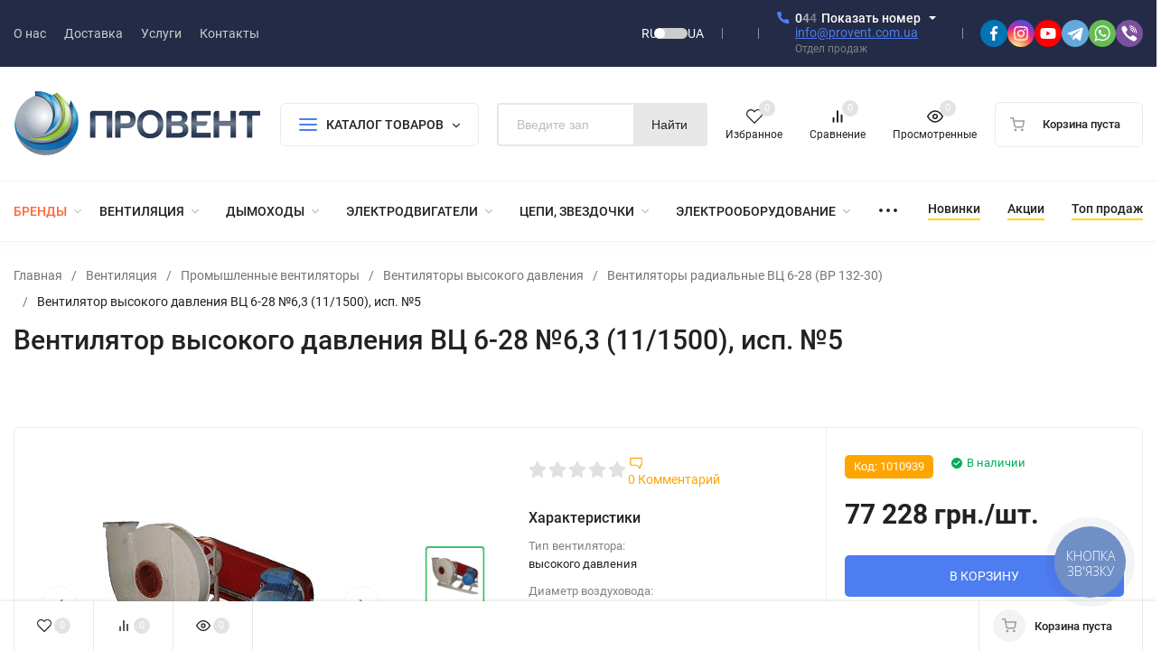

--- FILE ---
content_type: text/html; charset=utf-8
request_url: https://provent.ua/product/vc-6-28-63-111500-isp-5/
body_size: 78235
content:
<!DOCTYPE html>
<html lang="ru" prefix="product: http://ogp.me/ns/product#"><head><title>Вентилятор высокого давления ВЦ 6-28 №6,3 (11/1500), исп. №5 купить в Киеве: цена, отзывы, характеристики - Провент</title><meta http-equiv="Content-Type" content="text/html; charset=utf-8"><meta name="viewport" content="width=device-width, initial-scale=1"><meta http-equiv="x-ua-compatible" content="IE=edge"><meta name="keywords" content="Вентилятор высокого давления ВЦ 6-28 №6,3 (11/1500), исп. №5, Вентиляторы радиальные ВЦ 6-28 (ВР 132-30)"><meta name="description" content="Вентилятор высокого давления ВЦ 6-28 №6,3 (11/1500), исп. №5 купить СО СКЛАДА в Киеве. ▷ Гарантия, ВЫГОДНАЯ ЦЕНА! ◁ Доставка по всей Украине: Харьков, Днепр, Одесса, Запорожье, Львов. Вся информация на одном сайте: характеристики, чертёж, размеры, отзывы"><meta name="theme-color" content="#000000"><meta name="msapplication-navbutton-color" content="#000000"><meta name="apple-mobile-web-app-status-bar-style" content="#000000"><link rel="alternate" hreflang="ru" href="https://provent.ua/product/vc-6-28-63-111500-isp-5/" ><link rel="alternate" hreflang="uk" href="https://provent.ua/ua/product/vc-6-28-63-111500-isp-5/"><link rel="alternate" hreflang="x-default" href="https://provent.ua/product/vc-6-28-63-111500-isp-5/"><link rel="shortcut icon" href="/favicon.ico"><!-- rss --><link rel="alternate" type="application/rss+xml" title="Провент" href="https://provent.ua/news/rss/"><link rel="preload" as="font" href="/wa-data/public/site/themes/insales/css/roboto-v20-latin_cyrillic-500.woff2" crossorigin><link rel="preload" as="font" href="/wa-data/public/site/themes/insales/css/roboto-v20-latin_cyrillic-700.woff2" crossorigin><link rel="preload" as="font" href="/wa-data/public/site/themes/insales/css/roboto-v20-latin_cyrillic-regular.woff2" crossorigin><style>:root {--site-max-width: 1480px;--font-family: "Roboto", sans-serif;--font-weight: 500;--slider-height: 462px;--cheme-color: #4E7DF1;--cheme-color-dop: #43c16d;--t-p-t: 12px;--t-p-b: 12px;--m-p-t: 25px;--m-p-b: 25px;--b-p-t: 20px;--b-p-b: 20px;--c-ht-b: #4E7DF1;--c-ht-b-c: #fff;--c-h-t: #232b46;--c-h-t-w: #232b46;--c-h-t-b: #f1f1f1;--c-h-m: #fff;--c-h-m-w: #fff;--c-h-m-b: #f1f1f1;--c-h-b: #fff;--c-h-b-w: #fff;--c-h-b-b: #f1f1f1;--c-h-li-1: #222;--c-h-li-1-h: #4e7df1;--c-h-li-1-b: #ffd600;--c-h-li-2: #222;--c-h-li-2-h: #4e7df1;--c-h-li-2-b: #ffd600;--c-h-li-3: #222;--c-h-li-3-h: #4e7df1;--c-h-li-3-b: #ffd600;--c-h-lo: #ccc;--c-h-lo-h: #ccc;--c-h-lo-i: #ccc;--c-h-lo-i-h: #ccc;--c-h-ad-i: #f50;--c-h-ad-t: #222;--c-h-ad: #808080;--c-h-mo-i: #f50;--c-h-mo-t: #222;--c-h-mo: #808080;--c-h-re-i: #f50;--c-h-re-t: #222;--c-h-re: #ccc;--c-h-re-h: #fff;--c-h-ph-1: #fff;--c-h-ph-1-h: #ccc;--c-h-ph-1-t: #808080;--c-h-ph-1-i-f: #fff;--c-h-ph-1-i: #4e7df1;--c-h-ph-2-i: #4e7df1;--c-h-ph-3: #222;--c-h-ph-3-h: #222;--c-h-ph-3-t: #808080;--c-h-ph-3-i-f: #fff;--c-h-ph-3-i: #4e7df1;--c-h-br: #ff6635;--c-h-br-h: #4e7df1;--c-h-br-i: #ccc;--c-h-br-i-h: #ccc;--c-h-a-f: #fff;--c-h-a-b: #ebebeb;--c-h-a-b-h: #ebebeb;--c-h-a-e: #4e7df1;--c-h-a-i: #4e7df1;--c-h-a-i-h: #4e7df1;--c-h-a-t: #ccc;--c-h-a-t-h: #fff;--c-h-i-f: #fff;--c-h-i-b: #ebebeb;--c-h-i-b-h: #ebebeb;--c-h-i-e: #4e7df1;--c-h-i: #222;--c-h-i-h: #4e7df1;--c-h-i-t: #222;--c-h-i-t-h: #4e7df1;--c-h-i-c: #43c16d;--c-h-i-c-d: #e3e3e3;--c-h-i-c-t: #fff;--c-h-c-f: #fff;--c-h-c-f-d: #fff;--c-h-c-f-h: #fff;--c-h-c-e: #4e7df1;--c-h-c-b: #ebebeb;--c-h-c-b-d: #ebebeb;--c-h-c-b-h: #ebebeb;--c-h-c-t: #222;--c-h-c-t-d: #222;--c-h-c-t-h: #222;--c-h-c-i: #fff;--c-h-c-i-d: #fff;--c-h-c-i-c: #4e7df1;--c-h-c-i-c-d: #9c9c9c;--c-h-c-i-c-h: #fff;--c-h-c-ic: #43c16d;--c-h-c-ic-d: #e3e3e3;--c-h-c-ic-c: #fff;--c-h-m-c: #ccc;--c-h-m-c-h: #fff;--c-h-m-c-a: #fff;--c-h-m-i-c: #ccc;--c-h-m-i-c-h: #fff;--c-h-m-i-c-a: #fff;--c-h-m-c-c: #222;--c-h-m-c-c-h: #000;--c-h-m-c-c-a: #000;--c-h-m-c-i-c: #BDBDBD;--c-h-m-c-i-c-h: #BDBDBD;--c-h-m-c-i-c-a: #000;--c-h-b-c-f: #fff;--c-h-b-c-f-h: #fff;--c-h-b-c-e: #4e7df1;--c-h-b-c-b: #ebebec;--c-h-b-c-b-h: #ebebec;--c-h-b-c-c: #222;--c-h-b-c-c-h: #000;--c-h-b-c-bb: #4E7DF1;--c-h-b-c-bb-h: #4E7DF1;--c-h-t-f-f: #fff;--c-h-t-f-b-f: #4e7df1;--c-h-t-f-b-f-h: #4e7df1;--c-h-t-f-b-e: #4e7df1;--c-h-t-f-b-b: #ebebec;--c-h-t-f-b-b-h: #ebebec;--c-h-t-f-b-c: #fff;--c-h-t-f-b-c-h: #fff;--c-h-t-f-b: #fff;--c-h-t-f-b-h: #fff;--c-h-t-f-a-f: #fff;--c-h-t-f-a-b: #ebebeb;--c-h-t-f-a-b-h: #ebebeb;--c-h-t-f-a-e: #4e7df1;--c-h-t-f-a-i: #222;--c-h-t-f-a-i-h: #4e7df1;--c-h-t-f-a-t: #222;--c-h-t-f-a-t-h: #4e7df1;--c-h-t-f-i-f: #fff;--c-h-t-f-i-b: #ebebeb;--c-h-t-f-i-b-h: #4E7DF1;--c-h-t-f-i-e: #4e7df1;--c-h-t-f-i: #222;--c-h-t-f-i-h: #4e7df1;--c-h-t-f-i-t: #222;--c-h-t-f-i-t-h: #4e7df1;--c-h-t-f-i-c: #43c16d;--c-h-t-f-i-c-d: #e3e3e3;--c-h-t-f-i-c-t: #fff;--c-h-t-f-c-f: #fff;--c-h-t-f-c-f-d: #fff;--c-h-t-f-c-f-h: #fff;--c-h-t-f-c-e: #4e7df1;--c-h-t-f-c-b: #ebebeb;--c-h-t-f-c-b-d: #ebebeb;--c-h-t-f-c-b-h: #ebebeb;--c-h-t-f-c-t: #222;--c-h-t-f-c-t-d: #222;--c-h-t-f-c-t-h: #222;--c-h-t-f-c-i: #4e7df1;--c-h-t-f-c-i-d: #f3f3f3;--c-h-t-f-c-i-c: #fff;--c-h-t-f-c-i-c-d: #9c9c9c;--c-h-t-f-c-i-c-h: #fff;--c-h-t-f-c-ic: #43c16d;--c-h-t-f-c-ic-d: #e3e3e3;--c-h-t-f-c-ic-c: #fff;--c-b: #4e7df1;--c-b-h: #5b88f7;--c-b-c: #fff;--c-b-c-h: #fff;--c-l-c-t-f: #232b46;--c-l-c-t-c: #fff;--c-l-c-a-f: #f7f7f7;--c-l-c-a-f-h: #eaeaea;--c-l-c-a-c: #222;--c-l-c-a-c-h: #4e7df1;--c-l-c-b-c: #ff6635;--c-l-c-b-c-h: #ff6635;--c-l-f-t-f: #232b46;--c-l-f-t-f-h: #232b46;--c-l-f-t-c: #fff;--c-l-f-t-c-h: #fff;--c-c-l-p-b: #ececec;--c-c-l-p-f: #fff;--c-c-l-p-f-f: #ff3100;--c-c-l-p-f-i: #fff;--c-c-l-p-c-f: #43c16d;--c-c-l-p-c-i: #fff;--c-c-l-i-f: #4e7df1;--c-b-n: #43C16D;--c-b-l: #FF4C3C;--c-b-b: #FF9444;--c-f-b: #232B46;--c-f-c: #767b8b;--c-f-a: #767b8b;--c-f-a-h: #a6acc2;--c-f-t: #999fb3;--c-f-a-m: #767b8b;--c-f-a-m-h: #a6acc2;--c-f-i-c: #4e7df1;--c-f-p-f: #fff;--c-f-p-b: #e9e9e9;--c-f-p-i-f: #fff;--c-f-p-m: #4e7df1;--c-f-p-i-c: #222;--c-f-p-i-c-h: #4e7df1;--c-f-p-i: #222;--c-f-p-i-h: #4e7df1;--c-f-p-c-bg: #e3e3e3;--c-f-p-c-bg-a: #43c16d;--c-f-p-c-c: #fff;--c-f-p-c-f: #fff;--c-f-p-c: #222;--c-f-p-c-h: #4e7df1;--c-f-p-c-i: #4e7df1;--c-f-p-c-i-d: #f3f3f3;--c-f-p-c-i-c: #fff;--c-f-p-c-i-c-d: #9c9c9c;--c-f-p-c-c-bg: #43c16d;--c-f-p-c-c-bg-d: #e3e3e3;--c-f-p-c-c-c: #fff;--w-c: 300px;--w-l: 300px;--h-c-r: 6px;--h-c-h: 48px;--h-c-w: auto;--c-m-h-f: #fff;--c-m-b-f: #4e7df1;--c-m-s: #ccc;--c-m-i: #222;--c-m-i-c-a: #43c16d;--c-m-i-c: #e3e3e3;--c-m-i-t: #fff;--c-m-c-f: #fff;--c-m-c-f-d: #fff;--c-m-c-b: #ebebeb;--c-m-c-b-d: #ebebeb;--c-m-c-t: #222;--c-m-c-t-d: #222;--c-m-c-i: #fff;--c-m-c-i-d: #f9f9f9;--c-m-c-i-c: #5b88f7;--c-m-c-i-c-d: #9c9c9c;--c-m-c-i-co: #43c16d;--c-m-c-i-co-d: #e3e3e3;--c-m-c-i-co-c: #fff;--c-m-p-i: #4e7df1;--c-m-p-t: #222;--c-m-p-d: #222;--c-m-p-h: #808080;--c-m-p-b: #fff;--c-m-p-b-i: #4e7df1;--c-m-p-f: #fff;--c-m-p-f-i: #222;--c-m-p-c: #fff;--c-m-p-c-i: #4e7df1;--c-m-p-c-i-d: #9c9c9c;--c-m-p-c-c: #43c16d;--c-m-p-c-c-d: #e3e3e3;--c-m-p-c-c-c: #fff;--c-l-r: 6px;--c-l-m: 30px;--c-l-m-m: 10px;--cat-p-p: 100%;--c-m-m-p: #4e7df1;--c-m-m-c: #43c16d;--c-m-m-i: #222;--c-m-m-i-c-a: #43c16d;--c-m-m-i-c: #e3e3e3;--c-m-m-i-t: #fff;--c-m-m-i-l: #222;--c-m-b-b: #4e7df1;--c-m-b-b-th: #fff;--c-m-b-b-t: #fff;--c-m-b-b-s: #fff;--s-l-n: #ffea2c;--s-l-n-c: #222;--s-l-p: #c8efd5;--s-l-p-c: #222;}</style><link href="/wa-data/public/site/themes/insales/css/roboto.min.css" rel="stylesheet"><link href="/wa-data/public/site/themes/insales/css/insale.min.css?v4.5.1.9" rel="stylesheet"><link href="/wa-data/public/site/themes/insales/css/user.css?v4.5.1.9" rel="stylesheet"><script>
!function(a,b){"object"==typeof module&&"object"==typeof module.exports?module.exports=a.document?b(a,!0):function(a){if(!a.document)throw new Error("jQuery requires a window with a document");return b(a)}:b(a)}("undefined"!=typeof window?window:this,function(a,b){var c=[],d=c.slice,e=c.concat,f=c.push,g=c.indexOf,h={},i=h.toString,j=h.hasOwnProperty,k={},l="1.11.1",m=function(a,b){return new m.fn.init(a,b)},n=/^[\s\uFEFF\xA0]+|[\s\uFEFF\xA0]+$/g,o=/^-ms-/,p=/-([\da-z])/gi,q=function(a,b){return b.toUpperCase()};m.fn=m.prototype={jquery:l,constructor:m,selector:"",length:0,toArray:function(){return d.call(this)},get:function(a){return null!=a?0>a?this[a+this.length]:this[a]:d.call(this)},pushStack:function(a){var b=m.merge(this.constructor(),a);return b.prevObject=this,b.context=this.context,b},each:function(a,b){return m.each(this,a,b)},map:function(a){return this.pushStack(m.map(this,function(b,c){return a.call(b,c,b)}))},slice:function(){return this.pushStack(d.apply(this,arguments))},first:function(){return this.eq(0)},last:function(){return this.eq(-1)},eq:function(a){var b=this.length,c=+a+(0>a?b:0);return this.pushStack(c>=0&&b>c?[this[c]]:[])},end:function(){return this.prevObject||this.constructor(null)},push:f,sort:c.sort,splice:c.splice},m.extend=m.fn.extend=function(){var a,b,c,d,e,f,g=arguments[0]||{},h=1,i=arguments.length,j=!1;for("boolean"==typeof g&&(j=g,g=arguments[h]||{},h++),"object"==typeof g||m.isFunction(g)||(g={}),h===i&&(g=this,h--);i>h;h++)if(null!=(e=arguments[h]))for(d in e)a=g[d],c=e[d],g!==c&&(j&&c&&(m.isPlainObject(c)||(b=m.isArray(c)))?(b?(b=!1,f=a&&m.isArray(a)?a:[]):f=a&&m.isPlainObject(a)?a:{},g[d]=m.extend(j,f,c)):void 0!==c&&(g[d]=c));return g},m.extend({expando:"jQuery"+(l+Math.random()).replace(/\D/g,""),isReady:!0,error:function(a){throw new Error(a)},noop:function(){},isFunction:function(a){return"function"===m.type(a)},isArray:Array.isArray||function(a){return"array"===m.type(a)},isWindow:function(a){return null!=a&&a==a.window},isNumeric:function(a){return!m.isArray(a)&&a-parseFloat(a)>=0},isEmptyObject:function(a){var b;for(b in a)return!1;return!0},isPlainObject:function(a){var b;if(!a||"object"!==m.type(a)||a.nodeType||m.isWindow(a))return!1;try{if(a.constructor&&!j.call(a,"constructor")&&!j.call(a.constructor.prototype,"isPrototypeOf"))return!1}catch(c){return!1}if(k.ownLast)for(b in a)return j.call(a,b);for(b in a);return void 0===b||j.call(a,b)},type:function(a){return null==a?a+"":"object"==typeof a||"function"==typeof a?h[i.call(a)]||"object":typeof a},globalEval:function(b){b&&m.trim(b)&&(a.execScript||function(b){a.eval.call(a,b)})(b)},camelCase:function(a){return a.replace(o,"ms-").replace(p,q)},nodeName:function(a,b){return a.nodeName&&a.nodeName.toLowerCase()===b.toLowerCase()},each:function(a,b,c){var d,e=0,f=a.length,g=r(a);if(c){if(g){for(;f>e;e++)if(d=b.apply(a[e],c),d===!1)break}else for(e in a)if(d=b.apply(a[e],c),d===!1)break}else if(g){for(;f>e;e++)if(d=b.call(a[e],e,a[e]),d===!1)break}else for(e in a)if(d=b.call(a[e],e,a[e]),d===!1)break;return a},trim:function(a){return null==a?"":(a+"").replace(n,"")},makeArray:function(a,b){var c=b||[];return null!=a&&(r(Object(a))?m.merge(c,"string"==typeof a?[a]:a):f.call(c,a)),c},inArray:function(a,b,c){var d;if(b){if(g)return g.call(b,a,c);for(d=b.length,c=c?0>c?Math.max(0,d+c):c:0;d>c;c++)if(c in b&&b[c]===a)return c}return-1},merge:function(a,b){var c=+b.length,d=0,e=a.length;while(c>d)a[e++]=b[d++];if(c!==c)while(void 0!==b[d])a[e++]=b[d++];return a.length=e,a},grep:function(a,b,c){for(var d,e=[],f=0,g=a.length,h=!c;g>f;f++)d=!b(a[f],f),d!==h&&e.push(a[f]);return e},map:function(a,b,c){var d,f=0,g=a.length,h=r(a),i=[];if(h)for(;g>f;f++)d=b(a[f],f,c),null!=d&&i.push(d);else for(f in a)d=b(a[f],f,c),null!=d&&i.push(d);return e.apply([],i)},guid:1,proxy:function(a,b){var c,e,f;return"string"==typeof b&&(f=a[b],b=a,a=f),m.isFunction(a)?(c=d.call(arguments,2),e=function(){return a.apply(b||this,c.concat(d.call(arguments)))},e.guid=a.guid=a.guid||m.guid++,e):void 0},now:function(){return+new Date},support:k}),m.each("Boolean Number String Function Array Date RegExp Object Error".split(" "),function(a,b){h["[object "+b+"]"]=b.toLowerCase()});function r(a){var b=a.length,c=m.type(a);return"function"===c||m.isWindow(a)?!1:1===a.nodeType&&b?!0:"array"===c||0===b||"number"==typeof b&&b>0&&b-1 in a}var s=function(a){var b,c,d,e,f,g,h,i,j,k,l,m,n,o,p,q,r,s,t,u="sizzle"+-new Date,v=a.document,w=0,x=0,y=gb(),z=gb(),A=gb(),B=function(a,b){return a===b&&(l=!0),0},C="undefined",D=1<<31,E={}.hasOwnProperty,F=[],G=F.pop,H=F.push,I=F.push,J=F.slice,K=F.indexOf||function(a){for(var b=0,c=this.length;c>b;b++)if(this[b]===a)return b;return-1},L="checked|selected|async|autofocus|autoplay|controls|defer|disabled|hidden|ismap|loop|multiple|open|readonly|required|scoped",M="[\\x20\\t\\r\\n\\f]",N="(?:\\\\.|[\\w-]|[^\\x00-\\xa0])+",O=N.replace("w","w#"),P="\\["+M+"*("+N+")(?:"+M+"*([*^$|!~]?=)"+M+"*(?:'((?:\\\\.|[^\\\\'])*)'|\"((?:\\\\.|[^\\\\\"])*)\"|("+O+"))|)"+M+"*\\]",Q=":("+N+")(?:\\((('((?:\\\\.|[^\\\\'])*)'|\"((?:\\\\.|[^\\\\\"])*)\")|((?:\\\\.|[^\\\\()[\\]]|"+P+")*)|.*)\\)|)",R=new RegExp("^"+M+"+|((?:^|[^\\\\])(?:\\\\.)*)"+M+"+$","g"),S=new RegExp("^"+M+"*,"+M+"*"),T=new RegExp("^"+M+"*([>+~]|"+M+")"+M+"*"),U=new RegExp("="+M+"*([^\\]'\"]*?)"+M+"*\\]","g"),V=new RegExp(Q),W=new RegExp("^"+O+"$"),X={ID:new RegExp("^#("+N+")"),CLASS:new RegExp("^\\.("+N+")"),TAG:new RegExp("^("+N.replace("w","w*")+")"),ATTR:new RegExp("^"+P),PSEUDO:new RegExp("^"+Q),CHILD:new RegExp("^:(only|first|last|nth|nth-last)-(child|of-type)(?:\\("+M+"*(even|odd|(([+-]|)(\\d*)n|)"+M+"*(?:([+-]|)"+M+"*(\\d+)|))"+M+"*\\)|)","i"),bool:new RegExp("^(?:"+L+")$","i"),needsContext:new RegExp("^"+M+"*[>+~]|:(even|odd|eq|gt|lt|nth|first|last)(?:\\("+M+"*((?:-\\d)?\\d*)"+M+"*\\)|)(?=[^-]|$)","i")},Y=/^(?:input|select|textarea|button)$/i,Z=/^h\d$/i,$=/^[^{]+\{\s*\[native \w/,_=/^(?:#([\w-]+)|(\w+)|\.([\w-]+))$/,ab=/[+~]/,bb=/'|\\/g,cb=new RegExp("\\\\([\\da-f]{1,6}"+M+"?|("+M+")|.)","ig"),db=function(a,b,c){var d="0x"+b-65536;return d!==d||c?b:0>d?String.fromCharCode(d+65536):String.fromCharCode(d>>10|55296,1023&d|56320)};try{I.apply(F=J.call(v.childNodes),v.childNodes),F[v.childNodes.length].nodeType}catch(eb){I={apply:F.length?function(a,b){H.apply(a,J.call(b))}:function(a,b){var c=a.length,d=0;while(a[c++]=b[d++]);a.length=c-1}}}function fb(a,b,d,e){var f,h,j,k,l,o,r,s,w,x;if((b?b.ownerDocument||b:v)!==n&&m(b),b=b||n,d=d||[],!a||"string"!=typeof a)return d;if(1!==(k=b.nodeType)&&9!==k)return[];if(p&&!e){if(f=_.exec(a))if(j=f[1]){if(9===k){if(h=b.getElementById(j),!h||!h.parentNode)return d;if(h.id===j)return d.push(h),d}else if(b.ownerDocument&&(h=b.ownerDocument.getElementById(j))&&t(b,h)&&h.id===j)return d.push(h),d}else{if(f[2])return I.apply(d,b.getElementsByTagName(a)),d;if((j=f[3])&&c.getElementsByClassName&&b.getElementsByClassName)return I.apply(d,b.getElementsByClassName(j)),d}if(c.qsa&&(!q||!q.test(a))){if(s=r=u,w=b,x=9===k&&a,1===k&&"object"!==b.nodeName.toLowerCase()){o=g(a),(r=b.getAttribute("id"))?s=r.replace(bb,"\\$&"):b.setAttribute("id",s),s="[id='"+s+"'] ",l=o.length;while(l--)o[l]=s+qb(o[l]);w=ab.test(a)&&ob(b.parentNode)||b,x=o.join(",")}if(x)try{return I.apply(d,w.querySelectorAll(x)),d}catch(y){}finally{r||b.removeAttribute("id")}}}return i(a.replace(R,"$1"),b,d,e)}function gb(){var a=[];function b(c,e){return a.push(c+" ")>d.cacheLength&&delete b[a.shift()],b[c+" "]=e}return b}function hb(a){return a[u]=!0,a}function ib(a){var b=n.createElement("div");try{return!!a(b)}catch(c){return!1}finally{b.parentNode&&b.parentNode.removeChild(b),b=null}}function jb(a,b){var c=a.split("|"),e=a.length;while(e--)d.attrHandle[c[e]]=b}function kb(a,b){var c=b&&a,d=c&&1===a.nodeType&&1===b.nodeType&&(~b.sourceIndex||D)-(~a.sourceIndex||D);if(d)return d;if(c)while(c=c.nextSibling)if(c===b)return-1;return a?1:-1}function lb(a){return function(b){var c=b.nodeName.toLowerCase();return"input"===c&&b.type===a}}function mb(a){return function(b){var c=b.nodeName.toLowerCase();return("input"===c||"button"===c)&&b.type===a}}function nb(a){return hb(function(b){return b=+b,hb(function(c,d){var e,f=a([],c.length,b),g=f.length;while(g--)c[e=f[g]]&&(c[e]=!(d[e]=c[e]))})})}function ob(a){return a&&typeof a.getElementsByTagName!==C&&a}c=fb.support={},f=fb.isXML=function(a){var b=a&&(a.ownerDocument||a).documentElement;return b?"HTML"!==b.nodeName:!1},m=fb.setDocument=function(a){var b,e=a?a.ownerDocument||a:v,g=e.defaultView;return e!==n&&9===e.nodeType&&e.documentElement?(n=e,o=e.documentElement,p=!f(e),g&&g!==g.top&&(g.addEventListener?g.addEventListener("unload",function(){m()},!1):g.attachEvent&&g.attachEvent("onunload",function(){m()})),c.attributes=ib(function(a){return a.className="i",!a.getAttribute("className")}),c.getElementsByTagName=ib(function(a){return a.appendChild(e.createComment("")),!a.getElementsByTagName("*").length}),c.getElementsByClassName=$.test(e.getElementsByClassName)&&ib(function(a){return a.innerHTML="<div class='a'></div><div class='a i'></div>",a.firstChild.className="i",2===a.getElementsByClassName("i").length}),c.getById=ib(function(a){return o.appendChild(a).id=u,!e.getElementsByName||!e.getElementsByName(u).length}),c.getById?(d.find.ID=function(a,b){if(typeof b.getElementById!==C&&p){var c=b.getElementById(a);return c&&c.parentNode?[c]:[]}},d.filter.ID=function(a){var b=a.replace(cb,db);return function(a){return a.getAttribute("id")===b}}):(delete d.find.ID,d.filter.ID=function(a){var b=a.replace(cb,db);return function(a){var c=typeof a.getAttributeNode!==C&&a.getAttributeNode("id");return c&&c.value===b}}),d.find.TAG=c.getElementsByTagName?function(a,b){return typeof b.getElementsByTagName!==C?b.getElementsByTagName(a):void 0}:function(a,b){var c,d=[],e=0,f=b.getElementsByTagName(a);if("*"===a){while(c=f[e++])1===c.nodeType&&d.push(c);return d}return f},d.find.CLASS=c.getElementsByClassName&&function(a,b){return typeof b.getElementsByClassName!==C&&p?b.getElementsByClassName(a):void 0},r=[],q=[],(c.qsa=$.test(e.querySelectorAll))&&(ib(function(a){a.innerHTML="<select msallowclip=''><option selected=''></option></select>",a.querySelectorAll("[msallowclip^='']").length&&q.push("[*^$]="+M+"*(?:''|\"\")"),a.querySelectorAll("[selected]").length||q.push("\\["+M+"*(?:value|"+L+")"),a.querySelectorAll(":checked").length||q.push(":checked")}),ib(function(a){var b=e.createElement("input");b.setAttribute("type","hidden"),a.appendChild(b).setAttribute("name","D"),a.querySelectorAll("[name=d]").length&&q.push("name"+M+"*[*^$|!~]?="),a.querySelectorAll(":enabled").length||q.push(":enabled",":disabled"),a.querySelectorAll("*,:x"),q.push(",.*:")})),(c.matchesSelector=$.test(s=o.matches||o.webkitMatchesSelector||o.mozMatchesSelector||o.oMatchesSelector||o.msMatchesSelector))&&ib(function(a){c.disconnectedMatch=s.call(a,"div"),s.call(a,"[s!='']:x"),r.push("!=",Q)}),q=q.length&&new RegExp(q.join("|")),r=r.length&&new RegExp(r.join("|")),b=$.test(o.compareDocumentPosition),t=b||$.test(o.contains)?function(a,b){var c=9===a.nodeType?a.documentElement:a,d=b&&b.parentNode;return a===d||!(!d||1!==d.nodeType||!(c.contains?c.contains(d):a.compareDocumentPosition&&16&a.compareDocumentPosition(d)))}:function(a,b){if(b)while(b=b.parentNode)if(b===a)return!0;return!1},B=b?function(a,b){if(a===b)return l=!0,0;var d=!a.compareDocumentPosition-!b.compareDocumentPosition;return d?d:(d=(a.ownerDocument||a)===(b.ownerDocument||b)?a.compareDocumentPosition(b):1,1&d||!c.sortDetached&&b.compareDocumentPosition(a)===d?a===e||a.ownerDocument===v&&t(v,a)?-1:b===e||b.ownerDocument===v&&t(v,b)?1:k?K.call(k,a)-K.call(k,b):0:4&d?-1:1)}:function(a,b){if(a===b)return l=!0,0;var c,d=0,f=a.parentNode,g=b.parentNode,h=[a],i=[b];if(!f||!g)return a===e?-1:b===e?1:f?-1:g?1:k?K.call(k,a)-K.call(k,b):0;if(f===g)return kb(a,b);c=a;while(c=c.parentNode)h.unshift(c);c=b;while(c=c.parentNode)i.unshift(c);while(h[d]===i[d])d++;return d?kb(h[d],i[d]):h[d]===v?-1:i[d]===v?1:0},e):n},fb.matches=function(a,b){return fb(a,null,null,b)},fb.matchesSelector=function(a,b){if((a.ownerDocument||a)!==n&&m(a),b=b.replace(U,"='$1']"),!(!c.matchesSelector||!p||r&&r.test(b)||q&&q.test(b)))try{var d=s.call(a,b);if(d||c.disconnectedMatch||a.document&&11!==a.document.nodeType)return d}catch(e){}return fb(b,n,null,[a]).length>0},fb.contains=function(a,b){return(a.ownerDocument||a)!==n&&m(a),t(a,b)},fb.attr=function(a,b){(a.ownerDocument||a)!==n&&m(a);var e=d.attrHandle[b.toLowerCase()],f=e&&E.call(d.attrHandle,b.toLowerCase())?e(a,b,!p):void 0;return void 0!==f?f:c.attributes||!p?a.getAttribute(b):(f=a.getAttributeNode(b))&&f.specified?f.value:null},fb.error=function(a){throw new Error("Syntax error, unrecognized expression: "+a)},fb.uniqueSort=function(a){var b,d=[],e=0,f=0;if(l=!c.detectDuplicates,k=!c.sortStable&&a.slice(0),a.sort(B),l){while(b=a[f++])b===a[f]&&(e=d.push(f));while(e--)a.splice(d[e],1)}return k=null,a},e=fb.getText=function(a){var b,c="",d=0,f=a.nodeType;if(f){if(1===f||9===f||11===f){if("string"==typeof a.textContent)return a.textContent;for(a=a.firstChild;a;a=a.nextSibling)c+=e(a)}else if(3===f||4===f)return a.nodeValue}else while(b=a[d++])c+=e(b);return c},d=fb.selectors={cacheLength:50,createPseudo:hb,match:X,attrHandle:{},find:{},relative:{">":{dir:"parentNode",first:!0}," ":{dir:"parentNode"},"+":{dir:"previousSibling",first:!0},"~":{dir:"previousSibling"}},preFilter:{ATTR:function(a){return a[1]=a[1].replace(cb,db),a[3]=(a[3]||a[4]||a[5]||"").replace(cb,db),"~="===a[2]&&(a[3]=" "+a[3]+" "),a.slice(0,4)},CHILD:function(a){return a[1]=a[1].toLowerCase(),"nth"===a[1].slice(0,3)?(a[3]||fb.error(a[0]),a[4]=+(a[4]?a[5]+(a[6]||1):2*("even"===a[3]||"odd"===a[3])),a[5]=+(a[7]+a[8]||"odd"===a[3])):a[3]&&fb.error(a[0]),a},PSEUDO:function(a){var b,c=!a[6]&&a[2];return X.CHILD.test(a[0])?null:(a[3]?a[2]=a[4]||a[5]||"":c&&V.test(c)&&(b=g(c,!0))&&(b=c.indexOf(")",c.length-b)-c.length)&&(a[0]=a[0].slice(0,b),a[2]=c.slice(0,b)),a.slice(0,3))}},filter:{TAG:function(a){var b=a.replace(cb,db).toLowerCase();return"*"===a?function(){return!0}:function(a){return a.nodeName&&a.nodeName.toLowerCase()===b}},CLASS:function(a){var b=y[a+" "];return b||(b=new RegExp("(^|"+M+")"+a+"("+M+"|$)"))&&y(a,function(a){return b.test("string"==typeof a.className&&a.className||typeof a.getAttribute!==C&&a.getAttribute("class")||"")})},ATTR:function(a,b,c){return function(d){var e=fb.attr(d,a);return null==e?"!="===b:b?(e+="","="===b?e===c:"!="===b?e!==c:"^="===b?c&&0===e.indexOf(c):"*="===b?c&&e.indexOf(c)>-1:"$="===b?c&&e.slice(-c.length)===c:"~="===b?(" "+e+" ").indexOf(c)>-1:"|="===b?e===c||e.slice(0,c.length+1)===c+"-":!1):!0}},CHILD:function(a,b,c,d,e){var f="nth"!==a.slice(0,3),g="last"!==a.slice(-4),h="of-type"===b;return 1===d&&0===e?function(a){return!!a.parentNode}:function(b,c,i){var j,k,l,m,n,o,p=f!==g?"nextSibling":"previousSibling",q=b.parentNode,r=h&&b.nodeName.toLowerCase(),s=!i&&!h;if(q){if(f){while(p){l=b;while(l=l[p])if(h?l.nodeName.toLowerCase()===r:1===l.nodeType)return!1;o=p="only"===a&&!o&&"nextSibling"}return!0}if(o=[g?q.firstChild:q.lastChild],g&&s){k=q[u]||(q[u]={}),j=k[a]||[],n=j[0]===w&&j[1],m=j[0]===w&&j[2],l=n&&q.childNodes[n];while(l=++n&&l&&l[p]||(m=n=0)||o.pop())if(1===l.nodeType&&++m&&l===b){k[a]=[w,n,m];break}}else if(s&&(j=(b[u]||(b[u]={}))[a])&&j[0]===w)m=j[1];else while(l=++n&&l&&l[p]||(m=n=0)||o.pop())if((h?l.nodeName.toLowerCase()===r:1===l.nodeType)&&++m&&(s&&((l[u]||(l[u]={}))[a]=[w,m]),l===b))break;return m-=e,m===d||m%d===0&&m/d>=0}}},PSEUDO:function(a,b){var c,e=d.pseudos[a]||d.setFilters[a.toLowerCase()]||fb.error("unsupported pseudo: "+a);return e[u]?e(b):e.length>1?(c=[a,a,"",b],d.setFilters.hasOwnProperty(a.toLowerCase())?hb(function(a,c){var d,f=e(a,b),g=f.length;while(g--)d=K.call(a,f[g]),a[d]=!(c[d]=f[g])}):function(a){return e(a,0,c)}):e}},pseudos:{not:hb(function(a){var b=[],c=[],d=h(a.replace(R,"$1"));return d[u]?hb(function(a,b,c,e){var f,g=d(a,null,e,[]),h=a.length;while(h--)(f=g[h])&&(a[h]=!(b[h]=f))}):function(a,e,f){return b[0]=a,d(b,null,f,c),!c.pop()}}),has:hb(function(a){return function(b){return fb(a,b).length>0}}),contains:hb(function(a){return function(b){return(b.textContent||b.innerText||e(b)).indexOf(a)>-1}}),lang:hb(function(a){return W.test(a||"")||fb.error("unsupported lang: "+a),a=a.replace(cb,db).toLowerCase(),function(b){var c;do if(c=p?b.lang:b.getAttribute("xml:lang")||b.getAttribute("lang"))return c=c.toLowerCase(),c===a||0===c.indexOf(a+"-");while((b=b.parentNode)&&1===b.nodeType);return!1}}),target:function(b){var c=a.location&&a.location.hash;return c&&c.slice(1)===b.id},root:function(a){return a===o},focus:function(a){return a===n.activeElement&&(!n.hasFocus||n.hasFocus())&&!!(a.type||a.href||~a.tabIndex)},enabled:function(a){return a.disabled===!1},disabled:function(a){return a.disabled===!0},checked:function(a){var b=a.nodeName.toLowerCase();return"input"===b&&!!a.checked||"option"===b&&!!a.selected},selected:function(a){return a.parentNode&&a.parentNode.selectedIndex,a.selected===!0},empty:function(a){for(a=a.firstChild;a;a=a.nextSibling)if(a.nodeType<6)return!1;return!0},parent:function(a){return!d.pseudos.empty(a)},header:function(a){return Z.test(a.nodeName)},input:function(a){return Y.test(a.nodeName)},button:function(a){var b=a.nodeName.toLowerCase();return"input"===b&&"button"===a.type||"button"===b},text:function(a){var b;return"input"===a.nodeName.toLowerCase()&&"text"===a.type&&(null==(b=a.getAttribute("type"))||"text"===b.toLowerCase())},first:nb(function(){return[0]}),last:nb(function(a,b){return[b-1]}),eq:nb(function(a,b,c){return[0>c?c+b:c]}),even:nb(function(a,b){for(var c=0;b>c;c+=2)a.push(c);return a}),odd:nb(function(a,b){for(var c=1;b>c;c+=2)a.push(c);return a}),lt:nb(function(a,b,c){for(var d=0>c?c+b:c;--d>=0;)a.push(d);return a}),gt:nb(function(a,b,c){for(var d=0>c?c+b:c;++d<b;)a.push(d);return a})}},d.pseudos.nth=d.pseudos.eq;for(b in{radio:!0,checkbox:!0,file:!0,password:!0,image:!0})d.pseudos[b]=lb(b);for(b in{submit:!0,reset:!0})d.pseudos[b]=mb(b);function pb(){}pb.prototype=d.filters=d.pseudos,d.setFilters=new pb,g=fb.tokenize=function(a,b){var c,e,f,g,h,i,j,k=z[a+" "];if(k)return b?0:k.slice(0);h=a,i=[],j=d.preFilter;while(h){(!c||(e=S.exec(h)))&&(e&&(h=h.slice(e[0].length)||h),i.push(f=[])),c=!1,(e=T.exec(h))&&(c=e.shift(),f.push({value:c,type:e[0].replace(R," ")}),h=h.slice(c.length));for(g in d.filter)!(e=X[g].exec(h))||j[g]&&!(e=j[g](e))||(c=e.shift(),f.push({value:c,type:g,matches:e}),h=h.slice(c.length));if(!c)break}return b?h.length:h?fb.error(a):z(a,i).slice(0)};function qb(a){for(var b=0,c=a.length,d="";c>b;b++)d+=a[b].value;return d}function rb(a,b,c){var d=b.dir,e=c&&"parentNode"===d,f=x++;return b.first?function(b,c,f){while(b=b[d])if(1===b.nodeType||e)return a(b,c,f)}:function(b,c,g){var h,i,j=[w,f];if(g){while(b=b[d])if((1===b.nodeType||e)&&a(b,c,g))return!0}else while(b=b[d])if(1===b.nodeType||e){if(i=b[u]||(b[u]={}),(h=i[d])&&h[0]===w&&h[1]===f)return j[2]=h[2];if(i[d]=j,j[2]=a(b,c,g))return!0}}}function sb(a){return a.length>1?function(b,c,d){var e=a.length;while(e--)if(!a[e](b,c,d))return!1;return!0}:a[0]}function tb(a,b,c){for(var d=0,e=b.length;e>d;d++)fb(a,b[d],c);return c}function ub(a,b,c,d,e){for(var f,g=[],h=0,i=a.length,j=null!=b;i>h;h++)(f=a[h])&&(!c||c(f,d,e))&&(g.push(f),j&&b.push(h));return g}function vb(a,b,c,d,e,f){return d&&!d[u]&&(d=vb(d)),e&&!e[u]&&(e=vb(e,f)),hb(function(f,g,h,i){var j,k,l,m=[],n=[],o=g.length,p=f||tb(b||"*",h.nodeType?[h]:h,[]),q=!a||!f&&b?p:ub(p,m,a,h,i),r=c?e||(f?a:o||d)?[]:g:q;if(c&&c(q,r,h,i),d){j=ub(r,n),d(j,[],h,i),k=j.length;while(k--)(l=j[k])&&(r[n[k]]=!(q[n[k]]=l))}if(f){if(e||a){if(e){j=[],k=r.length;while(k--)(l=r[k])&&j.push(q[k]=l);e(null,r=[],j,i)}k=r.length;while(k--)(l=r[k])&&(j=e?K.call(f,l):m[k])>-1&&(f[j]=!(g[j]=l))}}else r=ub(r===g?r.splice(o,r.length):r),e?e(null,g,r,i):I.apply(g,r)})}function wb(a){for(var b,c,e,f=a.length,g=d.relative[a[0].type],h=g||d.relative[" "],i=g?1:0,k=rb(function(a){return a===b},h,!0),l=rb(function(a){return K.call(b,a)>-1},h,!0),m=[function(a,c,d){return!g&&(d||c!==j)||((b=c).nodeType?k(a,c,d):l(a,c,d))}];f>i;i++)if(c=d.relative[a[i].type])m=[rb(sb(m),c)];else{if(c=d.filter[a[i].type].apply(null,a[i].matches),c[u]){for(e=++i;f>e;e++)if(d.relative[a[e].type])break;return vb(i>1&&sb(m),i>1&&qb(a.slice(0,i-1).concat({value:" "===a[i-2].type?"*":""})).replace(R,"$1"),c,e>i&&wb(a.slice(i,e)),f>e&&wb(a=a.slice(e)),f>e&&qb(a))}m.push(c)}return sb(m)}function xb(a,b){var c=b.length>0,e=a.length>0,f=function(f,g,h,i,k){var l,m,o,p=0,q="0",r=f&&[],s=[],t=j,u=f||e&&d.find.TAG("*",k),v=w+=null==t?1:Math.random()||.1,x=u.length;for(k&&(j=g!==n&&g);q!==x&&null!=(l=u[q]);q++){if(e&&l){m=0;while(o=a[m++])if(o(l,g,h)){i.push(l);break}k&&(w=v)}c&&((l=!o&&l)&&p--,f&&r.push(l))}if(p+=q,c&&q!==p){m=0;while(o=b[m++])o(r,s,g,h);if(f){if(p>0)while(q--)r[q]||s[q]||(s[q]=G.call(i));s=ub(s)}I.apply(i,s),k&&!f&&s.length>0&&p+b.length>1&&fb.uniqueSort(i)}return k&&(w=v,j=t),r};return c?hb(f):f}return h=fb.compile=function(a,b){var c,d=[],e=[],f=A[a+" "];if(!f){b||(b=g(a)),c=b.length;while(c--)f=wb(b[c]),f[u]?d.push(f):e.push(f);f=A(a,xb(e,d)),f.selector=a}return f},i=fb.select=function(a,b,e,f){var i,j,k,l,m,n="function"==typeof a&&a,o=!f&&g(a=n.selector||a);if(e=e||[],1===o.length){if(j=o[0]=o[0].slice(0),j.length>2&&"ID"===(k=j[0]).type&&c.getById&&9===b.nodeType&&p&&d.relative[j[1].type]){if(b=(d.find.ID(k.matches[0].replace(cb,db),b)||[])[0],!b)return e;n&&(b=b.parentNode),a=a.slice(j.shift().value.length)}i=X.needsContext.test(a)?0:j.length;while(i--){if(k=j[i],d.relative[l=k.type])break;if((m=d.find[l])&&(f=m(k.matches[0].replace(cb,db),ab.test(j[0].type)&&ob(b.parentNode)||b))){if(j.splice(i,1),a=f.length&&qb(j),!a)return I.apply(e,f),e;break}}}return(n||h(a,o))(f,b,!p,e,ab.test(a)&&ob(b.parentNode)||b),e},c.sortStable=u.split("").sort(B).join("")===u,c.detectDuplicates=!!l,m(),c.sortDetached=ib(function(a){return 1&a.compareDocumentPosition(n.createElement("div"))}),ib(function(a){return a.innerHTML="<a href='#'></a>","#"===a.firstChild.getAttribute("href")})||jb("type|href|height|width",function(a,b,c){return c?void 0:a.getAttribute(b,"type"===b.toLowerCase()?1:2)}),c.attributes&&ib(function(a){return a.innerHTML="<input/>",a.firstChild.setAttribute("value",""),""===a.firstChild.getAttribute("value")})||jb("value",function(a,b,c){return c||"input"!==a.nodeName.toLowerCase()?void 0:a.defaultValue}),ib(function(a){return null==a.getAttribute("disabled")})||jb(L,function(a,b,c){var d;return c?void 0:a[b]===!0?b.toLowerCase():(d=a.getAttributeNode(b))&&d.specified?d.value:null}),fb}(a);m.find=s,m.expr=s.selectors,m.expr[":"]=m.expr.pseudos,m.unique=s.uniqueSort,m.text=s.getText,m.isXMLDoc=s.isXML,m.contains=s.contains;var t=m.expr.match.needsContext,u=/^<(\w+)\s*\/?>(?:<\/\1>|)$/,v=/^.[^:#\[\.,]*$/;function w(a,b,c){if(m.isFunction(b))return m.grep(a,function(a,d){return!!b.call(a,d,a)!==c});if(b.nodeType)return m.grep(a,function(a){return a===b!==c});if("string"==typeof b){if(v.test(b))return m.filter(b,a,c);b=m.filter(b,a)}return m.grep(a,function(a){return m.inArray(a,b)>=0!==c})}m.filter=function(a,b,c){var d=b[0];return c&&(a=":not("+a+")"),1===b.length&&1===d.nodeType?m.find.matchesSelector(d,a)?[d]:[]:m.find.matches(a,m.grep(b,function(a){return 1===a.nodeType}))},m.fn.extend({find:function(a){var b,c=[],d=this,e=d.length;if("string"!=typeof a)return this.pushStack(m(a).filter(function(){for(b=0;e>b;b++)if(m.contains(d[b],this))return!0}));for(b=0;e>b;b++)m.find(a,d[b],c);return c=this.pushStack(e>1?m.unique(c):c),c.selector=this.selector?this.selector+" "+a:a,c},filter:function(a){return this.pushStack(w(this,a||[],!1))},not:function(a){return this.pushStack(w(this,a||[],!0))},is:function(a){return!!w(this,"string"==typeof a&&t.test(a)?m(a):a||[],!1).length}});var x,y=a.document,z=/^(?:\s*(<[\w\W]+>)[^>]*|#([\w-]*))$/,A=m.fn.init=function(a,b){var c,d;if(!a)return this;if("string"==typeof a){if(c="<"===a.charAt(0)&&">"===a.charAt(a.length-1)&&a.length>=3?[null,a,null]:z.exec(a),!c||!c[1]&&b)return!b||b.jquery?(b||x).find(a):this.constructor(b).find(a);if(c[1]){if(b=b instanceof m?b[0]:b,m.merge(this,m.parseHTML(c[1],b&&b.nodeType?b.ownerDocument||b:y,!0)),u.test(c[1])&&m.isPlainObject(b))for(c in b)m.isFunction(this[c])?this[c](b[c]):this.attr(c,b[c]);return this}if(d=y.getElementById(c[2]),d&&d.parentNode){if(d.id!==c[2])return x.find(a);this.length=1,this[0]=d}return this.context=y,this.selector=a,this}return a.nodeType?(this.context=this[0]=a,this.length=1,this):m.isFunction(a)?"undefined"!=typeof x.ready?x.ready(a):a(m):(void 0!==a.selector&&(this.selector=a.selector,this.context=a.context),m.makeArray(a,this))};A.prototype=m.fn,x=m(y);var B=/^(?:parents|prev(?:Until|All))/,C={children:!0,contents:!0,next:!0,prev:!0};m.extend({dir:function(a,b,c){var d=[],e=a[b];while(e&&9!==e.nodeType&&(void 0===c||1!==e.nodeType||!m(e).is(c)))1===e.nodeType&&d.push(e),e=e[b];return d},sibling:function(a,b){for(var c=[];a;a=a.nextSibling)1===a.nodeType&&a!==b&&c.push(a);return c}}),m.fn.extend({has:function(a){var b,c=m(a,this),d=c.length;return this.filter(function(){for(b=0;d>b;b++)if(m.contains(this,c[b]))return!0})},closest:function(a,b){for(var c,d=0,e=this.length,f=[],g=t.test(a)||"string"!=typeof a?m(a,b||this.context):0;e>d;d++)for(c=this[d];c&&c!==b;c=c.parentNode)if(c.nodeType<11&&(g?g.index(c)>-1:1===c.nodeType&&m.find.matchesSelector(c,a))){f.push(c);break}return this.pushStack(f.length>1?m.unique(f):f)},index:function(a){return a?"string"==typeof a?m.inArray(this[0],m(a)):m.inArray(a.jquery?a[0]:a,this):this[0]&&this[0].parentNode?this.first().prevAll().length:-1},add:function(a,b){return this.pushStack(m.unique(m.merge(this.get(),m(a,b))))},addBack:function(a){return this.add(null==a?this.prevObject:this.prevObject.filter(a))}});function D(a,b){do a=a[b];while(a&&1!==a.nodeType);return a}m.each({parent:function(a){var b=a.parentNode;return b&&11!==b.nodeType?b:null},parents:function(a){return m.dir(a,"parentNode")},parentsUntil:function(a,b,c){return m.dir(a,"parentNode",c)},next:function(a){return D(a,"nextSibling")},prev:function(a){return D(a,"previousSibling")},nextAll:function(a){return m.dir(a,"nextSibling")},prevAll:function(a){return m.dir(a,"previousSibling")},nextUntil:function(a,b,c){return m.dir(a,"nextSibling",c)},prevUntil:function(a,b,c){return m.dir(a,"previousSibling",c)},siblings:function(a){return m.sibling((a.parentNode||{}).firstChild,a)},children:function(a){return m.sibling(a.firstChild)},contents:function(a){return m.nodeName(a,"iframe")?a.contentDocument||a.contentWindow.document:m.merge([],a.childNodes)}},function(a,b){m.fn[a]=function(c,d){var e=m.map(this,b,c);return"Until"!==a.slice(-5)&&(d=c),d&&"string"==typeof d&&(e=m.filter(d,e)),this.length>1&&(C[a]||(e=m.unique(e)),B.test(a)&&(e=e.reverse())),this.pushStack(e)}});var E=/\S+/g,F={};function G(a){var b=F[a]={};return m.each(a.match(E)||[],function(a,c){b[c]=!0}),b}m.Callbacks=function(a){a="string"==typeof a?F[a]||G(a):m.extend({},a);var b,c,d,e,f,g,h=[],i=!a.once&&[],j=function(l){for(c=a.memory&&l,d=!0,f=g||0,g=0,e=h.length,b=!0;h&&e>f;f++)if(h[f].apply(l[0],l[1])===!1&&a.stopOnFalse){c=!1;break}b=!1,h&&(i?i.length&&j(i.shift()):c?h=[]:k.disable())},k={add:function(){if(h){var d=h.length;!function f(b){m.each(b,function(b,c){var d=m.type(c);"function"===d?a.unique&&k.has(c)||h.push(c):c&&c.length&&"string"!==d&&f(c)})}(arguments),b?e=h.length:c&&(g=d,j(c))}return this},remove:function(){return h&&m.each(arguments,function(a,c){var d;while((d=m.inArray(c,h,d))>-1)h.splice(d,1),b&&(e>=d&&e--,f>=d&&f--)}),this},has:function(a){return a?m.inArray(a,h)>-1:!(!h||!h.length)},empty:function(){return h=[],e=0,this},disable:function(){return h=i=c=void 0,this},disabled:function(){return!h},lock:function(){return i=void 0,c||k.disable(),this},locked:function(){return!i},fireWith:function(a,c){return!h||d&&!i||(c=c||[],c=[a,c.slice?c.slice():c],b?i.push(c):j(c)),this},fire:function(){return k.fireWith(this,arguments),this},fired:function(){return!!d}};return k},m.extend({Deferred:function(a){var b=[["resolve","done",m.Callbacks("once memory"),"resolved"],["reject","fail",m.Callbacks("once memory"),"rejected"],["notify","progress",m.Callbacks("memory")]],c="pending",d={state:function(){return c},always:function(){return e.done(arguments).fail(arguments),this},then:function(){var a=arguments;return m.Deferred(function(c){m.each(b,function(b,f){var g=m.isFunction(a[b])&&a[b];e[f[1]](function(){var a=g&&g.apply(this,arguments);a&&m.isFunction(a.promise)?a.promise().done(c.resolve).fail(c.reject).progress(c.notify):c[f[0]+"With"](this===d?c.promise():this,g?[a]:arguments)})}),a=null}).promise()},promise:function(a){return null!=a?m.extend(a,d):d}},e={};return d.pipe=d.then,m.each(b,function(a,f){var g=f[2],h=f[3];d[f[1]]=g.add,h&&g.add(function(){c=h},b[1^a][2].disable,b[2][2].lock),e[f[0]]=function(){return e[f[0]+"With"](this===e?d:this,arguments),this},e[f[0]+"With"]=g.fireWith}),d.promise(e),a&&a.call(e,e),e},when:function(a){var b=0,c=d.call(arguments),e=c.length,f=1!==e||a&&m.isFunction(a.promise)?e:0,g=1===f?a:m.Deferred(),h=function(a,b,c){return function(e){b[a]=this,c[a]=arguments.length>1?d.call(arguments):e,c===i?g.notifyWith(b,c):--f||g.resolveWith(b,c)}},i,j,k;if(e>1)for(i=new Array(e),j=new Array(e),k=new Array(e);e>b;b++)c[b]&&m.isFunction(c[b].promise)?c[b].promise().done(h(b,k,c)).fail(g.reject).progress(h(b,j,i)):--f;return f||g.resolveWith(k,c),g.promise()}});var H;m.fn.ready=function(a){return m.ready.promise().done(a),this},m.extend({isReady:!1,readyWait:1,holdReady:function(a){a?m.readyWait++:m.ready(!0)},ready:function(a){if(a===!0?!--m.readyWait:!m.isReady){if(!y.body)return setTimeout(m.ready);m.isReady=!0,a!==!0&&--m.readyWait>0||(H.resolveWith(y,[m]),m.fn.triggerHandler&&(m(y).triggerHandler("ready"),m(y).off("ready")))}}});function I(){y.addEventListener?(y.removeEventListener("DOMContentLoaded",J,!1),a.removeEventListener("load",J,!1)):(y.detachEvent("onreadystatechange",J),a.detachEvent("onload",J))}function J(){(y.addEventListener||"load"===event.type||"complete"===y.readyState)&&(I(),m.ready())}m.ready.promise=function(b){if(!H)if(H=m.Deferred(),"complete"===y.readyState)setTimeout(m.ready);else if(y.addEventListener)y.addEventListener("DOMContentLoaded",J,!1),a.addEventListener("load",J,!1);else{y.attachEvent("onreadystatechange",J),a.attachEvent("onload",J);var c=!1;try{c=null==a.frameElement&&y.documentElement}catch(d){}c&&c.doScroll&&!function e(){if(!m.isReady){try{c.doScroll("left")}catch(a){return setTimeout(e,50)}I(),m.ready()}}()}return H.promise(b)};var K="undefined",L;for(L in m(k))break;k.ownLast="0"!==L,k.inlineBlockNeedsLayout=!1,m(function(){var a,b,c,d;c=y.getElementsByTagName("body")[0],c&&c.style&&(b=y.createElement("div"),d=y.createElement("div"),d.style.cssText="position:absolute;border:0;width:0;height:0;top:0;left:-9999px",c.appendChild(d).appendChild(b),typeof b.style.zoom!==K&&(b.style.cssText="display:inline;margin:0;border:0;padding:1px;width:1px;zoom:1",k.inlineBlockNeedsLayout=a=3===b.offsetWidth,a&&(c.style.zoom=1)),c.removeChild(d))}),function(){var a=y.createElement("div");if(null==k.deleteExpando){k.deleteExpando=!0;try{delete a.test}catch(b){k.deleteExpando=!1}}a=null}(),m.acceptData=function(a){var b=m.noData[(a.nodeName+" ").toLowerCase()],c=+a.nodeType||1;return 1!==c&&9!==c?!1:!b||b!==!0&&a.getAttribute("classid")===b};var M=/^(?:\{[\w\W]*\}|\[[\w\W]*\])$/,N=/([A-Z])/g;function O(a,b,c){if(void 0===c&&1===a.nodeType){var d="data-"+b.replace(N,"-$1").toLowerCase();if(c=a.getAttribute(d),"string"==typeof c){try{c="true"===c?!0:"false"===c?!1:"null"===c?null:+c+""===c?+c:M.test(c)?m.parseJSON(c):c}catch(e){}m.data(a,b,c)}else c=void 0}return c}function P(a){var b;for(b in a)if(("data"!==b||!m.isEmptyObject(a[b]))&&"toJSON"!==b)return!1;return!0}function Q(a,b,d,e){if(m.acceptData(a)){var f,g,h=m.expando,i=a.nodeType,j=i?m.cache:a,k=i?a[h]:a[h]&&h;
        if(k&&j[k]&&(e||j[k].data)||void 0!==d||"string"!=typeof b)return k||(k=i?a[h]=c.pop()||m.guid++:h),j[k]||(j[k]=i?{}:{toJSON:m.noop}),("object"==typeof b||"function"==typeof b)&&(e?j[k]=m.extend(j[k],b):j[k].data=m.extend(j[k].data,b)),g=j[k],e||(g.data||(g.data={}),g=g.data),void 0!==d&&(g[m.camelCase(b)]=d),"string"==typeof b?(f=g[b],null==f&&(f=g[m.camelCase(b)])):f=g,f}}function R(a,b,c){if(m.acceptData(a)){var d,e,f=a.nodeType,g=f?m.cache:a,h=f?a[m.expando]:m.expando;if(g[h]){if(b&&(d=c?g[h]:g[h].data)){m.isArray(b)?b=b.concat(m.map(b,m.camelCase)):b in d?b=[b]:(b=m.camelCase(b),b=b in d?[b]:b.split(" ")),e=b.length;while(e--)delete d[b[e]];if(c?!P(d):!m.isEmptyObject(d))return}(c||(delete g[h].data,P(g[h])))&&(f?m.cleanData([a],!0):k.deleteExpando||g!=g.window?delete g[h]:g[h]=null)}}}m.extend({cache:{},noData:{"applet ":!0,"embed ":!0,"object ":"clsid:D27CDB6E-AE6D-11cf-96B8-444553540000"},hasData:function(a){return a=a.nodeType?m.cache[a[m.expando]]:a[m.expando],!!a&&!P(a)},data:function(a,b,c){return Q(a,b,c)},removeData:function(a,b){return R(a,b)},_data:function(a,b,c){return Q(a,b,c,!0)},_removeData:function(a,b){return R(a,b,!0)}}),m.fn.extend({data:function(a,b){var c,d,e,f=this[0],g=f&&f.attributes;if(void 0===a){if(this.length&&(e=m.data(f),1===f.nodeType&&!m._data(f,"parsedAttrs"))){c=g.length;while(c--)g[c]&&(d=g[c].name,0===d.indexOf("data-")&&(d=m.camelCase(d.slice(5)),O(f,d,e[d])));m._data(f,"parsedAttrs",!0)}return e}return"object"==typeof a?this.each(function(){m.data(this,a)}):arguments.length>1?this.each(function(){m.data(this,a,b)}):f?O(f,a,m.data(f,a)):void 0},removeData:function(a){return this.each(function(){m.removeData(this,a)})}}),m.extend({queue:function(a,b,c){var d;return a?(b=(b||"fx")+"queue",d=m._data(a,b),c&&(!d||m.isArray(c)?d=m._data(a,b,m.makeArray(c)):d.push(c)),d||[]):void 0},dequeue:function(a,b){b=b||"fx";var c=m.queue(a,b),d=c.length,e=c.shift(),f=m._queueHooks(a,b),g=function(){m.dequeue(a,b)};"inprogress"===e&&(e=c.shift(),d--),e&&("fx"===b&&c.unshift("inprogress"),delete f.stop,e.call(a,g,f)),!d&&f&&f.empty.fire()},_queueHooks:function(a,b){var c=b+"queueHooks";return m._data(a,c)||m._data(a,c,{empty:m.Callbacks("once memory").add(function(){m._removeData(a,b+"queue"),m._removeData(a,c)})})}}),m.fn.extend({queue:function(a,b){var c=2;return"string"!=typeof a&&(b=a,a="fx",c--),arguments.length<c?m.queue(this[0],a):void 0===b?this:this.each(function(){var c=m.queue(this,a,b);m._queueHooks(this,a),"fx"===a&&"inprogress"!==c[0]&&m.dequeue(this,a)})},dequeue:function(a){return this.each(function(){m.dequeue(this,a)})},clearQueue:function(a){return this.queue(a||"fx",[])},promise:function(a,b){var c,d=1,e=m.Deferred(),f=this,g=this.length,h=function(){--d||e.resolveWith(f,[f])};"string"!=typeof a&&(b=a,a=void 0),a=a||"fx";while(g--)c=m._data(f[g],a+"queueHooks"),c&&c.empty&&(d++,c.empty.add(h));return h(),e.promise(b)}});var S=/[+-]?(?:\d*\.|)\d+(?:[eE][+-]?\d+|)/.source,T=["Top","Right","Bottom","Left"],U=function(a,b){return a=b||a,"none"===m.css(a,"display")||!m.contains(a.ownerDocument,a)},V=m.access=function(a,b,c,d,e,f,g){var h=0,i=a.length,j=null==c;if("object"===m.type(c)){e=!0;for(h in c)m.access(a,b,h,c[h],!0,f,g)}else if(void 0!==d&&(e=!0,m.isFunction(d)||(g=!0),j&&(g?(b.call(a,d),b=null):(j=b,b=function(a,b,c){return j.call(m(a),c)})),b))for(;i>h;h++)b(a[h],c,g?d:d.call(a[h],h,b(a[h],c)));return e?a:j?b.call(a):i?b(a[0],c):f},W=/^(?:checkbox|radio)$/i;!function(){var a=y.createElement("input"),b=y.createElement("div"),c=y.createDocumentFragment();if(b.innerHTML="  <link/><table></table><a href='/a'>a</a><input type='checkbox'/>",k.leadingWhitespace=3===b.firstChild.nodeType,k.tbody=!b.getElementsByTagName("tbody").length,k.htmlSerialize=!!b.getElementsByTagName("link").length,k.html5Clone="<:nav></:nav>"!==y.createElement("nav").cloneNode(!0).outerHTML,a.type="checkbox",a.checked=!0,c.appendChild(a),k.appendChecked=a.checked,b.innerHTML="<textarea>x</textarea>",k.noCloneChecked=!!b.cloneNode(!0).lastChild.defaultValue,c.appendChild(b),b.innerHTML="<input type='radio' checked='checked' name='t'/>",k.checkClone=b.cloneNode(!0).cloneNode(!0).lastChild.checked,k.noCloneEvent=!0,b.attachEvent&&(b.attachEvent("onclick",function(){k.noCloneEvent=!1}),b.cloneNode(!0).click()),null==k.deleteExpando){k.deleteExpando=!0;try{delete b.test}catch(d){k.deleteExpando=!1}}}(),function(){var b,c,d=y.createElement("div");for(b in{submit:!0,change:!0,focusin:!0})c="on"+b,(k[b+"Bubbles"]=c in a)||(d.setAttribute(c,"t"),k[b+"Bubbles"]=d.attributes[c].expando===!1);d=null}();var X=/^(?:input|select|textarea)$/i,Y=/^key/,Z=/^(?:mouse|pointer|contextmenu)|click/,$=/^(?:focusinfocus|focusoutblur)$/,_=/^([^.]*)(?:\.(.+)|)$/;function ab(){return!0}function bb(){return!1}function cb(){try{return y.activeElement}catch(a){}}m.event={global:{},add:function(a,b,c,d,e){var f,g,h,i,j,k,l,n,o,p,q,r=m._data(a);if(r){c.handler&&(i=c,c=i.handler,e=i.selector),c.guid||(c.guid=m.guid++),(g=r.events)||(g=r.events={}),(k=r.handle)||(k=r.handle=function(a){return typeof m===K||a&&m.event.triggered===a.type?void 0:m.event.dispatch.apply(k.elem,arguments)},k.elem=a),b=(b||"").match(E)||[""],h=b.length;while(h--)f=_.exec(b[h])||[],o=q=f[1],p=(f[2]||"").split(".").sort(),o&&(j=m.event.special[o]||{},o=(e?j.delegateType:j.bindType)||o,j=m.event.special[o]||{},l=m.extend({type:o,origType:q,data:d,handler:c,guid:c.guid,selector:e,needsContext:e&&m.expr.match.needsContext.test(e),namespace:p.join(".")},i),(n=g[o])||(n=g[o]=[],n.delegateCount=0,j.setup&&j.setup.call(a,d,p,k)!==!1||(a.addEventListener?a.addEventListener(o,k,!1):a.attachEvent&&a.attachEvent("on"+o,k))),j.add&&(j.add.call(a,l),l.handler.guid||(l.handler.guid=c.guid)),e?n.splice(n.delegateCount++,0,l):n.push(l),m.event.global[o]=!0);a=null}},remove:function(a,b,c,d,e){var f,g,h,i,j,k,l,n,o,p,q,r=m.hasData(a)&&m._data(a);if(r&&(k=r.events)){b=(b||"").match(E)||[""],j=b.length;while(j--)if(h=_.exec(b[j])||[],o=q=h[1],p=(h[2]||"").split(".").sort(),o){l=m.event.special[o]||{},o=(d?l.delegateType:l.bindType)||o,n=k[o]||[],h=h[2]&&new RegExp("(^|\\.)"+p.join("\\.(?:.*\\.|)")+"(\\.|$)"),i=f=n.length;while(f--)g=n[f],!e&&q!==g.origType||c&&c.guid!==g.guid||h&&!h.test(g.namespace)||d&&d!==g.selector&&("**"!==d||!g.selector)||(n.splice(f,1),g.selector&&n.delegateCount--,l.remove&&l.remove.call(a,g));i&&!n.length&&(l.teardown&&l.teardown.call(a,p,r.handle)!==!1||m.removeEvent(a,o,r.handle),delete k[o])}else for(o in k)m.event.remove(a,o+b[j],c,d,!0);m.isEmptyObject(k)&&(delete r.handle,m._removeData(a,"events"))}},trigger:function(b,c,d,e){var f,g,h,i,k,l,n,o=[d||y],p=j.call(b,"type")?b.type:b,q=j.call(b,"namespace")?b.namespace.split("."):[];if(h=l=d=d||y,3!==d.nodeType&&8!==d.nodeType&&!$.test(p+m.event.triggered)&&(p.indexOf(".")>=0&&(q=p.split("."),p=q.shift(),q.sort()),g=p.indexOf(":")<0&&"on"+p,b=b[m.expando]?b:new m.Event(p,"object"==typeof b&&b),b.isTrigger=e?2:3,b.namespace=q.join("."),b.namespace_re=b.namespace?new RegExp("(^|\\.)"+q.join("\\.(?:.*\\.|)")+"(\\.|$)"):null,b.result=void 0,b.target||(b.target=d),c=null==c?[b]:m.makeArray(c,[b]),k=m.event.special[p]||{},e||!k.trigger||k.trigger.apply(d,c)!==!1)){if(!e&&!k.noBubble&&!m.isWindow(d)){for(i=k.delegateType||p,$.test(i+p)||(h=h.parentNode);h;h=h.parentNode)o.push(h),l=h;l===(d.ownerDocument||y)&&o.push(l.defaultView||l.parentWindow||a)}n=0;while((h=o[n++])&&!b.isPropagationStopped())b.type=n>1?i:k.bindType||p,f=(m._data(h,"events")||{})[b.type]&&m._data(h,"handle"),f&&f.apply(h,c),f=g&&h[g],f&&f.apply&&m.acceptData(h)&&(b.result=f.apply(h,c),b.result===!1&&b.preventDefault());if(b.type=p,!e&&!b.isDefaultPrevented()&&(!k._default||k._default.apply(o.pop(),c)===!1)&&m.acceptData(d)&&g&&d[p]&&!m.isWindow(d)){l=d[g],l&&(d[g]=null),m.event.triggered=p;try{d[p]()}catch(r){}m.event.triggered=void 0,l&&(d[g]=l)}return b.result}},dispatch:function(a){a=m.event.fix(a);var b,c,e,f,g,h=[],i=d.call(arguments),j=(m._data(this,"events")||{})[a.type]||[],k=m.event.special[a.type]||{};if(i[0]=a,a.delegateTarget=this,!k.preDispatch||k.preDispatch.call(this,a)!==!1){h=m.event.handlers.call(this,a,j),b=0;while((f=h[b++])&&!a.isPropagationStopped()){a.currentTarget=f.elem,g=0;while((e=f.handlers[g++])&&!a.isImmediatePropagationStopped())(!a.namespace_re||a.namespace_re.test(e.namespace))&&(a.handleObj=e,a.data=e.data,c=((m.event.special[e.origType]||{}).handle||e.handler).apply(f.elem,i),void 0!==c&&(a.result=c)===!1&&(a.preventDefault(),a.stopPropagation()))}return k.postDispatch&&k.postDispatch.call(this,a),a.result}},handlers:function(a,b){var c,d,e,f,g=[],h=b.delegateCount,i=a.target;if(h&&i.nodeType&&(!a.button||"click"!==a.type))for(;i!=this;i=i.parentNode||this)if(1===i.nodeType&&(i.disabled!==!0||"click"!==a.type)){for(e=[],f=0;h>f;f++)d=b[f],c=d.selector+" ",void 0===e[c]&&(e[c]=d.needsContext?m(c,this).index(i)>=0:m.find(c,this,null,[i]).length),e[c]&&e.push(d);e.length&&g.push({elem:i,handlers:e})}return h<b.length&&g.push({elem:this,handlers:b.slice(h)}),g},fix:function(a){if(a[m.expando])return a;var b,c,d,e=a.type,f=a,g=this.fixHooks[e];g||(this.fixHooks[e]=g=Z.test(e)?this.mouseHooks:Y.test(e)?this.keyHooks:{}),d=g.props?this.props.concat(g.props):this.props,a=new m.Event(f),b=d.length;while(b--)c=d[b],a[c]=f[c];return a.target||(a.target=f.srcElement||y),3===a.target.nodeType&&(a.target=a.target.parentNode),a.metaKey=!!a.metaKey,g.filter?g.filter(a,f):a},props:"altKey bubbles cancelable ctrlKey currentTarget eventPhase metaKey relatedTarget shiftKey target timeStamp view which".split(" "),fixHooks:{},keyHooks:{props:"char charCode key keyCode".split(" "),filter:function(a,b){return null==a.which&&(a.which=null!=b.charCode?b.charCode:b.keyCode),a}},mouseHooks:{props:"button buttons clientX clientY fromElement offsetX offsetY pageX pageY screenX screenY toElement".split(" "),filter:function(a,b){var c,d,e,f=b.button,g=b.fromElement;return null==a.pageX&&null!=b.clientX&&(d=a.target.ownerDocument||y,e=d.documentElement,c=d.body,a.pageX=b.clientX+(e&&e.scrollLeft||c&&c.scrollLeft||0)-(e&&e.clientLeft||c&&c.clientLeft||0),a.pageY=b.clientY+(e&&e.scrollTop||c&&c.scrollTop||0)-(e&&e.clientTop||c&&c.clientTop||0)),!a.relatedTarget&&g&&(a.relatedTarget=g===a.target?b.toElement:g),a.which||void 0===f||(a.which=1&f?1:2&f?3:4&f?2:0),a}},special:{load:{noBubble:!0},focus:{trigger:function(){if(this!==cb()&&this.focus)try{return this.focus(),!1}catch(a){}},delegateType:"focusin"},blur:{trigger:function(){return this===cb()&&this.blur?(this.blur(),!1):void 0},delegateType:"focusout"},click:{trigger:function(){return m.nodeName(this,"input")&&"checkbox"===this.type&&this.click?(this.click(),!1):void 0},_default:function(a){return m.nodeName(a.target,"a")}},beforeunload:{postDispatch:function(a){void 0!==a.result&&a.originalEvent&&(a.originalEvent.returnValue=a.result)}}},simulate:function(a,b,c,d){var e=m.extend(new m.Event,c,{type:a,isSimulated:!0,originalEvent:{}});d?m.event.trigger(e,null,b):m.event.dispatch.call(b,e),e.isDefaultPrevented()&&c.preventDefault()}},m.removeEvent=y.removeEventListener?function(a,b,c){a.removeEventListener&&a.removeEventListener(b,c,!1)}:function(a,b,c){var d="on"+b;a.detachEvent&&(typeof a[d]===K&&(a[d]=null),a.detachEvent(d,c))},m.Event=function(a,b){return this instanceof m.Event?(a&&a.type?(this.originalEvent=a,this.type=a.type,this.isDefaultPrevented=a.defaultPrevented||void 0===a.defaultPrevented&&a.returnValue===!1?ab:bb):this.type=a,b&&m.extend(this,b),this.timeStamp=a&&a.timeStamp||m.now(),void(this[m.expando]=!0)):new m.Event(a,b)},m.Event.prototype={isDefaultPrevented:bb,isPropagationStopped:bb,isImmediatePropagationStopped:bb,preventDefault:function(){var a=this.originalEvent;this.isDefaultPrevented=ab,a&&(a.preventDefault?a.preventDefault():a.returnValue=!1)},stopPropagation:function(){var a=this.originalEvent;this.isPropagationStopped=ab,a&&(a.stopPropagation&&a.stopPropagation(),a.cancelBubble=!0)},stopImmediatePropagation:function(){var a=this.originalEvent;this.isImmediatePropagationStopped=ab,a&&a.stopImmediatePropagation&&a.stopImmediatePropagation(),this.stopPropagation()}},m.each({mouseenter:"mouseover",mouseleave:"mouseout",pointerenter:"pointerover",pointerleave:"pointerout"},function(a,b){m.event.special[a]={delegateType:b,bindType:b,handle:function(a){var c,d=this,e=a.relatedTarget,f=a.handleObj;return(!e||e!==d&&!m.contains(d,e))&&(a.type=f.origType,c=f.handler.apply(this,arguments),a.type=b),c}}}),k.submitBubbles||(m.event.special.submit={setup:function(){return m.nodeName(this,"form")?!1:void m.event.add(this,"click._submit keypress._submit",function(a){var b=a.target,c=m.nodeName(b,"input")||m.nodeName(b,"button")?b.form:void 0;c&&!m._data(c,"submitBubbles")&&(m.event.add(c,"submit._submit",function(a){a._submit_bubble=!0}),m._data(c,"submitBubbles",!0))})},postDispatch:function(a){a._submit_bubble&&(delete a._submit_bubble,this.parentNode&&!a.isTrigger&&m.event.simulate("submit",this.parentNode,a,!0))},teardown:function(){return m.nodeName(this,"form")?!1:void m.event.remove(this,"._submit")}}),k.changeBubbles||(m.event.special.change={setup:function(){return X.test(this.nodeName)?(("checkbox"===this.type||"radio"===this.type)&&(m.event.add(this,"propertychange._change",function(a){"checked"===a.originalEvent.propertyName&&(this._just_changed=!0)}),m.event.add(this,"click._change",function(a){this._just_changed&&!a.isTrigger&&(this._just_changed=!1),m.event.simulate("change",this,a,!0)})),!1):void m.event.add(this,"beforeactivate._change",function(a){var b=a.target;X.test(b.nodeName)&&!m._data(b,"changeBubbles")&&(m.event.add(b,"change._change",function(a){!this.parentNode||a.isSimulated||a.isTrigger||m.event.simulate("change",this.parentNode,a,!0)}),m._data(b,"changeBubbles",!0))})},handle:function(a){var b=a.target;return this!==b||a.isSimulated||a.isTrigger||"radio"!==b.type&&"checkbox"!==b.type?a.handleObj.handler.apply(this,arguments):void 0},teardown:function(){return m.event.remove(this,"._change"),!X.test(this.nodeName)}}),k.focusinBubbles||m.each({focus:"focusin",blur:"focusout"},function(a,b){var c=function(a){m.event.simulate(b,a.target,m.event.fix(a),!0)};m.event.special[b]={setup:function(){var d=this.ownerDocument||this,e=m._data(d,b);e||d.addEventListener(a,c,!0),m._data(d,b,(e||0)+1)},teardown:function(){var d=this.ownerDocument||this,e=m._data(d,b)-1;e?m._data(d,b,e):(d.removeEventListener(a,c,!0),m._removeData(d,b))}}}),m.fn.extend({on:function(a,b,c,d,e){var f,g;if("object"==typeof a){"string"!=typeof b&&(c=c||b,b=void 0);for(f in a)this.on(f,b,c,a[f],e);return this}if(null==c&&null==d?(d=b,c=b=void 0):null==d&&("string"==typeof b?(d=c,c=void 0):(d=c,c=b,b=void 0)),d===!1)d=bb;else if(!d)return this;return 1===e&&(g=d,d=function(a){return m().off(a),g.apply(this,arguments)},d.guid=g.guid||(g.guid=m.guid++)),this.each(function(){m.event.add(this,a,d,c,b)})},one:function(a,b,c,d){return this.on(a,b,c,d,1)},off:function(a,b,c){var d,e;if(a&&a.preventDefault&&a.handleObj)return d=a.handleObj,m(a.delegateTarget).off(d.namespace?d.origType+"."+d.namespace:d.origType,d.selector,d.handler),this;if("object"==typeof a){for(e in a)this.off(e,b,a[e]);return this}return(b===!1||"function"==typeof b)&&(c=b,b=void 0),c===!1&&(c=bb),this.each(function(){m.event.remove(this,a,c,b)})},trigger:function(a,b){return this.each(function(){m.event.trigger(a,b,this)})},triggerHandler:function(a,b){var c=this[0];return c?m.event.trigger(a,b,c,!0):void 0}});function db(a){var b=eb.split("|"),c=a.createDocumentFragment();if(c.createElement)while(b.length)c.createElement(b.pop());return c}var eb="abbr|article|aside|audio|bdi|canvas|data|datalist|details|figcaption|figure|footer|header|hgroup|mark|meter|nav|output|progress|section|summary|time|video",fb=/ jQuery\d+="(?:null|\d+)"/g,gb=new RegExp("<(?:"+eb+")[\\s/>]","i"),hb=/^\s+/,ib=/<(?!area|br|col|embed|hr|img|input|link|meta|param)(([\w:]+)[^>]*)\/>/gi,jb=/<([\w:]+)/,kb=/<tbody/i,lb=/<|&#?\w+;/,mb=/<(?:script|style|link)/i,nb=/checked\s*(?:[^=]|=\s*.checked.)/i,ob=/^$|\/(?:java|ecma)script/i,pb=/^true\/(.*)/,qb=/^\s*<!(?:\[CDATA\[|--)|(?:\]\]|--)>\s*$/g,rb={option:[1,"<select multiple='multiple'>","</select>"],legend:[1,"<fieldset>","</fieldset>"],area:[1,"<map>","</map>"],param:[1,"<object>","</object>"],thead:[1,"<table>","</table>"],tr:[2,"<table><tbody>","</tbody></table>"],col:[2,"<table><tbody></tbody><colgroup>","</colgroup></table>"],td:[3,"<table><tbody><tr>","</tr></tbody></table>"],_default:k.htmlSerialize?[0,"",""]:[1,"X<div>","</div>"]},sb=db(y),tb=sb.appendChild(y.createElement("div"));rb.optgroup=rb.option,rb.tbody=rb.tfoot=rb.colgroup=rb.caption=rb.thead,rb.th=rb.td;function ub(a,b){var c,d,e=0,f=typeof a.getElementsByTagName!==K?a.getElementsByTagName(b||"*"):typeof a.querySelectorAll!==K?a.querySelectorAll(b||"*"):void 0;if(!f)for(f=[],c=a.childNodes||a;null!=(d=c[e]);e++)!b||m.nodeName(d,b)?f.push(d):m.merge(f,ub(d,b));return void 0===b||b&&m.nodeName(a,b)?m.merge([a],f):f}function vb(a){W.test(a.type)&&(a.defaultChecked=a.checked)}function wb(a,b){return m.nodeName(a,"table")&&m.nodeName(11!==b.nodeType?b:b.firstChild,"tr")?a.getElementsByTagName("tbody")[0]||a.appendChild(a.ownerDocument.createElement("tbody")):a}function xb(a){return a.type=(null!==m.find.attr(a,"type"))+"/"+a.type,a}function yb(a){var b=pb.exec(a.type);return b?a.type=b[1]:a.removeAttribute("type"),a}function zb(a,b){for(var c,d=0;null!=(c=a[d]);d++)m._data(c,"globalEval",!b||m._data(b[d],"globalEval"))}function Ab(a,b){if(1===b.nodeType&&m.hasData(a)){var c,d,e,f=m._data(a),g=m._data(b,f),h=f.events;if(h){delete g.handle,g.events={};for(c in h)for(d=0,e=h[c].length;e>d;d++)m.event.add(b,c,h[c][d])}g.data&&(g.data=m.extend({},g.data))}}function Bb(a,b){var c,d,e;if(1===b.nodeType){if(c=b.nodeName.toLowerCase(),!k.noCloneEvent&&b[m.expando]){e=m._data(b);for(d in e.events)m.removeEvent(b,d,e.handle);b.removeAttribute(m.expando)}"script"===c&&b.text!==a.text?(xb(b).text=a.text,yb(b)):"object"===c?(b.parentNode&&(b.outerHTML=a.outerHTML),k.html5Clone&&a.innerHTML&&!m.trim(b.innerHTML)&&(b.innerHTML=a.innerHTML)):"input"===c&&W.test(a.type)?(b.defaultChecked=b.checked=a.checked,b.value!==a.value&&(b.value=a.value)):"option"===c?b.defaultSelected=b.selected=a.defaultSelected:("input"===c||"textarea"===c)&&(b.defaultValue=a.defaultValue)}}m.extend({clone:function(a,b,c){var d,e,f,g,h,i=m.contains(a.ownerDocument,a);if(k.html5Clone||m.isXMLDoc(a)||!gb.test("<"+a.nodeName+">")?f=a.cloneNode(!0):(tb.innerHTML=a.outerHTML,tb.removeChild(f=tb.firstChild)),!(k.noCloneEvent&&k.noCloneChecked||1!==a.nodeType&&11!==a.nodeType||m.isXMLDoc(a)))for(d=ub(f),h=ub(a),g=0;null!=(e=h[g]);++g)d[g]&&Bb(e,d[g]);if(b)if(c)for(h=h||ub(a),d=d||ub(f),g=0;null!=(e=h[g]);g++)Ab(e,d[g]);else Ab(a,f);return d=ub(f,"script"),d.length>0&&zb(d,!i&&ub(a,"script")),d=h=e=null,f},buildFragment:function(a,b,c,d){for(var e,f,g,h,i,j,l,n=a.length,o=db(b),p=[],q=0;n>q;q++)if(f=a[q],f||0===f)if("object"===m.type(f))m.merge(p,f.nodeType?[f]:f);else if(lb.test(f)){h=h||o.appendChild(b.createElement("div")),i=(jb.exec(f)||["",""])[1].toLowerCase(),l=rb[i]||rb._default,h.innerHTML=l[1]+f.replace(ib,"<$1></$2>")+l[2],e=l[0];while(e--)h=h.lastChild;if(!k.leadingWhitespace&&hb.test(f)&&p.push(b.createTextNode(hb.exec(f)[0])),!k.tbody){f="table"!==i||kb.test(f)?"<table>"!==l[1]||kb.test(f)?0:h:h.firstChild,e=f&&f.childNodes.length;while(e--)m.nodeName(j=f.childNodes[e],"tbody")&&!j.childNodes.length&&f.removeChild(j)}m.merge(p,h.childNodes),h.textContent="";while(h.firstChild)h.removeChild(h.firstChild);h=o.lastChild}else p.push(b.createTextNode(f));h&&o.removeChild(h),k.appendChecked||m.grep(ub(p,"input"),vb),q=0;while(f=p[q++])if((!d||-1===m.inArray(f,d))&&(g=m.contains(f.ownerDocument,f),h=ub(o.appendChild(f),"script"),g&&zb(h),c)){e=0;while(f=h[e++])ob.test(f.type||"")&&c.push(f)}return h=null,o},cleanData:function(a,b){for(var d,e,f,g,h=0,i=m.expando,j=m.cache,l=k.deleteExpando,n=m.event.special;null!=(d=a[h]);h++)if((b||m.acceptData(d))&&(f=d[i],g=f&&j[f])){if(g.events)for(e in g.events)n[e]?m.event.remove(d,e):m.removeEvent(d,e,g.handle);j[f]&&(delete j[f],l?delete d[i]:typeof d.removeAttribute!==K?d.removeAttribute(i):d[i]=null,c.push(f))}}}),m.fn.extend({text:function(a){return V(this,function(a){return void 0===a?m.text(this):this.empty().append((this[0]&&this[0].ownerDocument||y).createTextNode(a))},null,a,arguments.length)},append:function(){return this.domManip(arguments,function(a){if(1===this.nodeType||11===this.nodeType||9===this.nodeType){var b=wb(this,a);b.appendChild(a)}})},prepend:function(){return this.domManip(arguments,function(a){if(1===this.nodeType||11===this.nodeType||9===this.nodeType){var b=wb(this,a);b.insertBefore(a,b.firstChild)}})},before:function(){return this.domManip(arguments,function(a){this.parentNode&&this.parentNode.insertBefore(a,this)})},after:function(){return this.domManip(arguments,function(a){this.parentNode&&this.parentNode.insertBefore(a,this.nextSibling)})},remove:function(a,b){for(var c,d=a?m.filter(a,this):this,e=0;null!=(c=d[e]);e++)b||1!==c.nodeType||m.cleanData(ub(c)),c.parentNode&&(b&&m.contains(c.ownerDocument,c)&&zb(ub(c,"script")),c.parentNode.removeChild(c));return this},empty:function(){for(var a,b=0;null!=(a=this[b]);b++){1===a.nodeType&&m.cleanData(ub(a,!1));while(a.firstChild)a.removeChild(a.firstChild);a.options&&m.nodeName(a,"select")&&(a.options.length=0)}return this},clone:function(a,b){return a=null==a?!1:a,b=null==b?a:b,this.map(function(){return m.clone(this,a,b)})},html:function(a){return V(this,function(a){var b=this[0]||{},c=0,d=this.length;if(void 0===a)return 1===b.nodeType?b.innerHTML.replace(fb,""):void 0;if(!("string"!=typeof a||mb.test(a)||!k.htmlSerialize&&gb.test(a)||!k.leadingWhitespace&&hb.test(a)||rb[(jb.exec(a)||["",""])[1].toLowerCase()])){a=a.replace(ib,"<$1></$2>");try{for(;d>c;c++)b=this[c]||{},1===b.nodeType&&(m.cleanData(ub(b,!1)),b.innerHTML=a);b=0}catch(e){}}b&&this.empty().append(a)},null,a,arguments.length)},replaceWith:function(){var a=arguments[0];return this.domManip(arguments,function(b){a=this.parentNode,m.cleanData(ub(this)),a&&a.replaceChild(b,this)}),a&&(a.length||a.nodeType)?this:this.remove()},detach:function(a){return this.remove(a,!0)},domManip:function(a,b){a=e.apply([],a);var c,d,f,g,h,i,j=0,l=this.length,n=this,o=l-1,p=a[0],q=m.isFunction(p);if(q||l>1&&"string"==typeof p&&!k.checkClone&&nb.test(p))return this.each(function(c){var d=n.eq(c);q&&(a[0]=p.call(this,c,d.html())),d.domManip(a,b)});if(l&&(i=m.buildFragment(a,this[0].ownerDocument,!1,this),c=i.firstChild,1===i.childNodes.length&&(i=c),c)){for(g=m.map(ub(i,"script"),xb),f=g.length;l>j;j++)d=i,j!==o&&(d=m.clone(d,!0,!0),f&&m.merge(g,ub(d,"script"))),b.call(this[j],d,j);if(f)for(h=g[g.length-1].ownerDocument,m.map(g,yb),j=0;f>j;j++)d=g[j],ob.test(d.type||"")&&!m._data(d,"globalEval")&&m.contains(h,d)&&(d.src?m._evalUrl&&m._evalUrl(d.src):m.globalEval((d.text||d.textContent||d.innerHTML||"").replace(qb,"")));i=c=null}return this}}),m.each({appendTo:"append",prependTo:"prepend",insertBefore:"before",insertAfter:"after",replaceAll:"replaceWith"},function(a,b){m.fn[a]=function(a){for(var c,d=0,e=[],g=m(a),h=g.length-1;h>=d;d++)c=d===h?this:this.clone(!0),m(g[d])[b](c),f.apply(e,c.get());return this.pushStack(e)}});var Cb,Db={};function Eb(b,c){var d,e=m(c.createElement(b)).appendTo(c.body),f=a.getDefaultComputedStyle&&(d=a.getDefaultComputedStyle(e[0]))?d.display:m.css(e[0],"display");return e.detach(),f}function Fb(a){var b=y,c=Db[a];return c||(c=Eb(a,b),"none"!==c&&c||(Cb=(Cb||m("<iframe frameborder='0' width='0' height='0'/>")).appendTo(b.documentElement),b=(Cb[0].contentWindow||Cb[0].contentDocument).document,b.write(),b.close(),c=Eb(a,b),Cb.detach()),Db[a]=c),c}!function(){var a;k.shrinkWrapBlocks=function(){if(null!=a)return a;a=!1;var b,c,d;return c=y.getElementsByTagName("body")[0],c&&c.style?(b=y.createElement("div"),d=y.createElement("div"),d.style.cssText="position:absolute;border:0;width:0;height:0;top:0;left:-9999px",c.appendChild(d).appendChild(b),typeof b.style.zoom!==K&&(b.style.cssText="-webkit-box-sizing:content-box;-moz-box-sizing:content-box;box-sizing:content-box;display:block;margin:0;border:0;padding:1px;width:1px;zoom:1",b.appendChild(y.createElement("div")).style.width="5px",a=3!==b.offsetWidth),c.removeChild(d),a):void 0}}();var Gb=/^margin/,Hb=new RegExp("^("+S+")(?!px)[a-z%]+$","i"),Ib,Jb,Kb=/^(top|right|bottom|left)$/;a.getComputedStyle?(Ib=function(a){return a.ownerDocument.defaultView.getComputedStyle(a,null)},Jb=function(a,b,c){var d,e,f,g,h=a.style;return c=c||Ib(a),g=c?c.getPropertyValue(b)||c[b]:void 0,c&&(""!==g||m.contains(a.ownerDocument,a)||(g=m.style(a,b)),Hb.test(g)&&Gb.test(b)&&(d=h.width,e=h.minWidth,f=h.maxWidth,h.minWidth=h.maxWidth=h.width=g,g=c.width,h.width=d,h.minWidth=e,h.maxWidth=f)),void 0===g?g:g+""}):y.documentElement.currentStyle&&(Ib=function(a){return a.currentStyle},Jb=function(a,b,c){var d,e,f,g,h=a.style;return c=c||Ib(a),g=c?c[b]:void 0,null==g&&h&&h[b]&&(g=h[b]),Hb.test(g)&&!Kb.test(b)&&(d=h.left,e=a.runtimeStyle,f=e&&e.left,f&&(e.left=a.currentStyle.left),h.left="fontSize"===b?"1em":g,g=h.pixelLeft+"px",h.left=d,f&&(e.left=f)),void 0===g?g:g+""||"auto"});function Lb(a,b){return{get:function(){var c=a();if(null!=c)return c?void delete this.get:(this.get=b).apply(this,arguments)}}}!function(){var b,c,d,e,f,g,h;if(b=y.createElement("div"),b.innerHTML="  <link/><table></table><a href='/a'>a</a><input type='checkbox'/>",d=b.getElementsByTagName("a")[0],c=d&&d.style){c.cssText="float:left;opacity:.5",k.opacity="0.5"===c.opacity,k.cssFloat=!!c.cssFloat,b.style.backgroundClip="content-box",b.cloneNode(!0).style.backgroundClip="",k.clearCloneStyle="content-box"===b.style.backgroundClip,k.boxSizing=""===c.boxSizing||""===c.MozBoxSizing||""===c.WebkitBoxSizing,m.extend(k,{reliableHiddenOffsets:function(){return null==g&&i(),g},boxSizingReliable:function(){return null==f&&i(),f},pixelPosition:function(){return null==e&&i(),e},reliableMarginRight:function(){return null==h&&i(),h}});function i(){var b,c,d,i;c=y.getElementsByTagName("body")[0],c&&c.style&&(b=y.createElement("div"),d=y.createElement("div"),d.style.cssText="position:absolute;border:0;width:0;height:0;top:0;left:-9999px",c.appendChild(d).appendChild(b),b.style.cssText="-webkit-box-sizing:border-box;-moz-box-sizing:border-box;box-sizing:border-box;display:block;margin-top:1%;top:1%;border:1px;padding:1px;width:4px;position:absolute",e=f=!1,h=!0,a.getComputedStyle&&(e="1%"!==(a.getComputedStyle(b,null)||{}).top,f="4px"===(a.getComputedStyle(b,null)||{width:"4px"}).width,i=b.appendChild(y.createElement("div")),i.style.cssText=b.style.cssText="-webkit-box-sizing:content-box;-moz-box-sizing:content-box;box-sizing:content-box;display:block;margin:0;border:0;padding:0",i.style.marginRight=i.style.width="0",b.style.width="1px",h=!parseFloat((a.getComputedStyle(i,null)||{}).marginRight)),b.innerHTML="<table><tr><td></td><td>t</td></tr></table>",i=b.getElementsByTagName("td"),i[0].style.cssText="margin:0;border:0;padding:0;display:none",g=0===i[0].offsetHeight,g&&(i[0].style.display="",i[1].style.display="none",g=0===i[0].offsetHeight),c.removeChild(d))}}}(),m.swap=function(a,b,c,d){var e,f,g={};for(f in b)g[f]=a.style[f],a.style[f]=b[f];e=c.apply(a,d||[]);for(f in b)a.style[f]=g[f];return e};var Mb=/alpha\([^)]*\)/i,Nb=/opacity\s*=\s*([^)]*)/,Ob=/^(none|table(?!-c[ea]).+)/,Pb=new RegExp("^("+S+")(.*)$","i"),Qb=new RegExp("^([+-])=("+S+")","i"),Rb={position:"absolute",visibility:"hidden",display:"block"},Sb={letterSpacing:"0",fontWeight:"400"},Tb=["Webkit","O","Moz","ms"];function Ub(a,b){if(b in a)return b;var c=b.charAt(0).toUpperCase()+b.slice(1),d=b,e=Tb.length;while(e--)if(b=Tb[e]+c,b in a)return b;return d}function Vb(a,b){for(var c,d,e,f=[],g=0,h=a.length;h>g;g++)d=a[g],d.style&&(f[g]=m._data(d,"olddisplay"),c=d.style.display,b?(f[g]||"none"!==c||(d.style.display=""),""===d.style.display&&U(d)&&(f[g]=m._data(d,"olddisplay",Fb(d.nodeName)))):(e=U(d),(c&&"none"!==c||!e)&&m._data(d,"olddisplay",e?c:m.css(d,"display"))));for(g=0;h>g;g++)d=a[g],d.style&&(b&&"none"!==d.style.display&&""!==d.style.display||(d.style.display=b?f[g]||"":"none"));return a}function Wb(a,b,c){var d=Pb.exec(b);return d?Math.max(0,d[1]-(c||0))+(d[2]||"px"):b}function Xb(a,b,c,d,e){for(var f=c===(d?"border":"content")?4:"width"===b?1:0,g=0;4>f;f+=2)"margin"===c&&(g+=m.css(a,c+T[f],!0,e)),d?("content"===c&&(g-=m.css(a,"padding"+T[f],!0,e)),"margin"!==c&&(g-=m.css(a,"border"+T[f]+"Width",!0,e))):(g+=m.css(a,"padding"+T[f],!0,e),"padding"!==c&&(g+=m.css(a,"border"+T[f]+"Width",!0,e)));return g}function Yb(a,b,c){var d=!0,e="width"===b?a.offsetWidth:a.offsetHeight,f=Ib(a),g=k.boxSizing&&"border-box"===m.css(a,"boxSizing",!1,f);if(0>=e||null==e){if(e=Jb(a,b,f),(0>e||null==e)&&(e=a.style[b]),Hb.test(e))return e;d=g&&(k.boxSizingReliable()||e===a.style[b]),e=parseFloat(e)||0}return e+Xb(a,b,c||(g?"border":"content"),d,f)+"px"}m.extend({cssHooks:{opacity:{get:function(a,b){if(b){var c=Jb(a,"opacity");return""===c?"1":c}}}},cssNumber:{columnCount:!0,fillOpacity:!0,flexGrow:!0,flexShrink:!0,fontWeight:!0,lineHeight:!0,opacity:!0,order:!0,orphans:!0,widows:!0,zIndex:!0,zoom:!0},cssProps:{"float":k.cssFloat?"cssFloat":"styleFloat"},style:function(a,b,c,d){if(a&&3!==a.nodeType&&8!==a.nodeType&&a.style){var e,f,g,h=m.camelCase(b),i=a.style;if(b=m.cssProps[h]||(m.cssProps[h]=Ub(i,h)),g=m.cssHooks[b]||m.cssHooks[h],void 0===c)return g&&"get"in g&&void 0!==(e=g.get(a,!1,d))?e:i[b];if(f=typeof c,"string"===f&&(e=Qb.exec(c))&&(c=(e[1]+1)*e[2]+parseFloat(m.css(a,b)),f="number"),null!=c&&c===c&&("number"!==f||m.cssNumber[h]||(c+="px"),k.clearCloneStyle||""!==c||0!==b.indexOf("background")||(i[b]="inherit"),!(g&&"set"in g&&void 0===(c=g.set(a,c,d)))))try{i[b]=c}catch(j){}}},css:function(a,b,c,d){var e,f,g,h=m.camelCase(b);return b=m.cssProps[h]||(m.cssProps[h]=Ub(a.style,h)),g=m.cssHooks[b]||m.cssHooks[h],g&&"get"in g&&(f=g.get(a,!0,c)),void 0===f&&(f=Jb(a,b,d)),"normal"===f&&b in Sb&&(f=Sb[b]),""===c||c?(e=parseFloat(f),c===!0||m.isNumeric(e)?e||0:f):f}}),m.each(["height","width"],function(a,b){m.cssHooks[b]={get:function(a,c,d){return c?Ob.test(m.css(a,"display"))&&0===a.offsetWidth?m.swap(a,Rb,function(){return Yb(a,b,d)}):Yb(a,b,d):void 0},set:function(a,c,d){var e=d&&Ib(a);return Wb(a,c,d?Xb(a,b,d,k.boxSizing&&"border-box"===m.css(a,"boxSizing",!1,e),e):0)}}}),k.opacity||(m.cssHooks.opacity={get:function(a,b){return Nb.test((b&&a.currentStyle?a.currentStyle.filter:a.style.filter)||"")?.01*parseFloat(RegExp.$1)+"":b?"1":""},set:function(a,b){var c=a.style,d=a.currentStyle,e=m.isNumeric(b)?"alpha(opacity="+100*b+")":"",f=d&&d.filter||c.filter||"";c.zoom=1,(b>=1||""===b)&&""===m.trim(f.replace(Mb,""))&&c.removeAttribute&&(c.removeAttribute("filter"),""===b||d&&!d.filter)||(c.filter=Mb.test(f)?f.replace(Mb,e):f+" "+e)}}),m.cssHooks.marginRight=Lb(k.reliableMarginRight,function(a,b){return b?m.swap(a,{display:"inline-block"},Jb,[a,"marginRight"]):void 0}),m.each({margin:"",padding:"",border:"Width"},function(a,b){m.cssHooks[a+b]={expand:function(c){for(var d=0,e={},f="string"==typeof c?c.split(" "):[c];4>d;d++)e[a+T[d]+b]=f[d]||f[d-2]||f[0];return e}},Gb.test(a)||(m.cssHooks[a+b].set=Wb)}),m.fn.extend({css:function(a,b){return V(this,function(a,b,c){var d,e,f={},g=0;if(m.isArray(b)){for(d=Ib(a),e=b.length;e>g;g++)f[b[g]]=m.css(a,b[g],!1,d);return f}return void 0!==c?m.style(a,b,c):m.css(a,b)},a,b,arguments.length>1)},show:function(){return Vb(this,!0)},hide:function(){return Vb(this)},toggle:function(a){return"boolean"==typeof a?a?this.show():this.hide():this.each(function(){U(this)?m(this).show():m(this).hide()})}});function Zb(a,b,c,d,e){return new Zb.prototype.init(a,b,c,d,e)}m.Tween=Zb,Zb.prototype={constructor:Zb,init:function(a,b,c,d,e,f){this.elem=a,this.prop=c,this.easing=e||"swing",this.options=b,this.start=this.now=this.cur(),this.end=d,this.unit=f||(m.cssNumber[c]?"":"px")
        },cur:function(){var a=Zb.propHooks[this.prop];return a&&a.get?a.get(this):Zb.propHooks._default.get(this)},run:function(a){var b,c=Zb.propHooks[this.prop];return this.pos=b=this.options.duration?m.easing[this.easing](a,this.options.duration*a,0,1,this.options.duration):a,this.now=(this.end-this.start)*b+this.start,this.options.step&&this.options.step.call(this.elem,this.now,this),c&&c.set?c.set(this):Zb.propHooks._default.set(this),this}},Zb.prototype.init.prototype=Zb.prototype,Zb.propHooks={_default:{get:function(a){var b;return null==a.elem[a.prop]||a.elem.style&&null!=a.elem.style[a.prop]?(b=m.css(a.elem,a.prop,""),b&&"auto"!==b?b:0):a.elem[a.prop]},set:function(a){m.fx.step[a.prop]?m.fx.step[a.prop](a):a.elem.style&&(null!=a.elem.style[m.cssProps[a.prop]]||m.cssHooks[a.prop])?m.style(a.elem,a.prop,a.now+a.unit):a.elem[a.prop]=a.now}}},Zb.propHooks.scrollTop=Zb.propHooks.scrollLeft={set:function(a){a.elem.nodeType&&a.elem.parentNode&&(a.elem[a.prop]=a.now)}},m.easing={linear:function(a){return a},swing:function(a){return.5-Math.cos(a*Math.PI)/2}},m.fx=Zb.prototype.init,m.fx.step={};var $b,_b,ac=/^(?:toggle|show|hide)$/,bc=new RegExp("^(?:([+-])=|)("+S+")([a-z%]*)$","i"),cc=/queueHooks$/,dc=[ic],ec={"*":[function(a,b){var c=this.createTween(a,b),d=c.cur(),e=bc.exec(b),f=e&&e[3]||(m.cssNumber[a]?"":"px"),g=(m.cssNumber[a]||"px"!==f&&+d)&&bc.exec(m.css(c.elem,a)),h=1,i=20;if(g&&g[3]!==f){f=f||g[3],e=e||[],g=+d||1;do h=h||".5",g/=h,m.style(c.elem,a,g+f);while(h!==(h=c.cur()/d)&&1!==h&&--i)}return e&&(g=c.start=+g||+d||0,c.unit=f,c.end=e[1]?g+(e[1]+1)*e[2]:+e[2]),c}]};function fc(){return setTimeout(function(){$b=void 0}),$b=m.now()}function gc(a,b){var c,d={height:a},e=0;for(b=b?1:0;4>e;e+=2-b)c=T[e],d["margin"+c]=d["padding"+c]=a;return b&&(d.opacity=d.width=a),d}function hc(a,b,c){for(var d,e=(ec[b]||[]).concat(ec["*"]),f=0,g=e.length;g>f;f++)if(d=e[f].call(c,b,a))return d}function ic(a,b,c){var d,e,f,g,h,i,j,l,n=this,o={},p=a.style,q=a.nodeType&&U(a),r=m._data(a,"fxshow");c.queue||(h=m._queueHooks(a,"fx"),null==h.unqueued&&(h.unqueued=0,i=h.empty.fire,h.empty.fire=function(){h.unqueued||i()}),h.unqueued++,n.always(function(){n.always(function(){h.unqueued--,m.queue(a,"fx").length||h.empty.fire()})})),1===a.nodeType&&("height"in b||"width"in b)&&(c.overflow=[p.overflow,p.overflowX,p.overflowY],j=m.css(a,"display"),l="none"===j?m._data(a,"olddisplay")||Fb(a.nodeName):j,"inline"===l&&"none"===m.css(a,"float")&&(k.inlineBlockNeedsLayout&&"inline"!==Fb(a.nodeName)?p.zoom=1:p.display="inline-block")),c.overflow&&(p.overflow="hidden",k.shrinkWrapBlocks()||n.always(function(){p.overflow=c.overflow[0],p.overflowX=c.overflow[1],p.overflowY=c.overflow[2]}));for(d in b)if(e=b[d],ac.exec(e)){if(delete b[d],f=f||"toggle"===e,e===(q?"hide":"show")){if("show"!==e||!r||void 0===r[d])continue;q=!0}o[d]=r&&r[d]||m.style(a,d)}else j=void 0;if(m.isEmptyObject(o))"inline"===("none"===j?Fb(a.nodeName):j)&&(p.display=j);else{r?"hidden"in r&&(q=r.hidden):r=m._data(a,"fxshow",{}),f&&(r.hidden=!q),q?m(a).show():n.done(function(){m(a).hide()}),n.done(function(){var b;m._removeData(a,"fxshow");for(b in o)m.style(a,b,o[b])});for(d in o)g=hc(q?r[d]:0,d,n),d in r||(r[d]=g.start,q&&(g.end=g.start,g.start="width"===d||"height"===d?1:0))}}function jc(a,b){var c,d,e,f,g;for(c in a)if(d=m.camelCase(c),e=b[d],f=a[c],m.isArray(f)&&(e=f[1],f=a[c]=f[0]),c!==d&&(a[d]=f,delete a[c]),g=m.cssHooks[d],g&&"expand"in g){f=g.expand(f),delete a[d];for(c in f)c in a||(a[c]=f[c],b[c]=e)}else b[d]=e}function kc(a,b,c){var d,e,f=0,g=dc.length,h=m.Deferred().always(function(){delete i.elem}),i=function(){if(e)return!1;for(var b=$b||fc(),c=Math.max(0,j.startTime+j.duration-b),d=c/j.duration||0,f=1-d,g=0,i=j.tweens.length;i>g;g++)j.tweens[g].run(f);return h.notifyWith(a,[j,f,c]),1>f&&i?c:(h.resolveWith(a,[j]),!1)},j=h.promise({elem:a,props:m.extend({},b),opts:m.extend(!0,{specialEasing:{}},c),originalProperties:b,originalOptions:c,startTime:$b||fc(),duration:c.duration,tweens:[],createTween:function(b,c){var d=m.Tween(a,j.opts,b,c,j.opts.specialEasing[b]||j.opts.easing);return j.tweens.push(d),d},stop:function(b){var c=0,d=b?j.tweens.length:0;if(e)return this;for(e=!0;d>c;c++)j.tweens[c].run(1);return b?h.resolveWith(a,[j,b]):h.rejectWith(a,[j,b]),this}}),k=j.props;for(jc(k,j.opts.specialEasing);g>f;f++)if(d=dc[f].call(j,a,k,j.opts))return d;return m.map(k,hc,j),m.isFunction(j.opts.start)&&j.opts.start.call(a,j),m.fx.timer(m.extend(i,{elem:a,anim:j,queue:j.opts.queue})),j.progress(j.opts.progress).done(j.opts.done,j.opts.complete).fail(j.opts.fail).always(j.opts.always)}m.Animation=m.extend(kc,{tweener:function(a,b){m.isFunction(a)?(b=a,a=["*"]):a=a.split(" ");for(var c,d=0,e=a.length;e>d;d++)c=a[d],ec[c]=ec[c]||[],ec[c].unshift(b)},prefilter:function(a,b){b?dc.unshift(a):dc.push(a)}}),m.speed=function(a,b,c){var d=a&&"object"==typeof a?m.extend({},a):{complete:c||!c&&b||m.isFunction(a)&&a,duration:a,easing:c&&b||b&&!m.isFunction(b)&&b};return d.duration=m.fx.off?0:"number"==typeof d.duration?d.duration:d.duration in m.fx.speeds?m.fx.speeds[d.duration]:m.fx.speeds._default,(null==d.queue||d.queue===!0)&&(d.queue="fx"),d.old=d.complete,d.complete=function(){m.isFunction(d.old)&&d.old.call(this),d.queue&&m.dequeue(this,d.queue)},d},m.fn.extend({fadeTo:function(a,b,c,d){return this.filter(U).css("opacity",0).show().end().animate({opacity:b},a,c,d)},animate:function(a,b,c,d){var e=m.isEmptyObject(a),f=m.speed(b,c,d),g=function(){var b=kc(this,m.extend({},a),f);(e||m._data(this,"finish"))&&b.stop(!0)};return g.finish=g,e||f.queue===!1?this.each(g):this.queue(f.queue,g)},stop:function(a,b,c){var d=function(a){var b=a.stop;delete a.stop,b(c)};return"string"!=typeof a&&(c=b,b=a,a=void 0),b&&a!==!1&&this.queue(a||"fx",[]),this.each(function(){var b=!0,e=null!=a&&a+"queueHooks",f=m.timers,g=m._data(this);if(e)g[e]&&g[e].stop&&d(g[e]);else for(e in g)g[e]&&g[e].stop&&cc.test(e)&&d(g[e]);for(e=f.length;e--;)f[e].elem!==this||null!=a&&f[e].queue!==a||(f[e].anim.stop(c),b=!1,f.splice(e,1));(b||!c)&&m.dequeue(this,a)})},finish:function(a){return a!==!1&&(a=a||"fx"),this.each(function(){var b,c=m._data(this),d=c[a+"queue"],e=c[a+"queueHooks"],f=m.timers,g=d?d.length:0;for(c.finish=!0,m.queue(this,a,[]),e&&e.stop&&e.stop.call(this,!0),b=f.length;b--;)f[b].elem===this&&f[b].queue===a&&(f[b].anim.stop(!0),f.splice(b,1));for(b=0;g>b;b++)d[b]&&d[b].finish&&d[b].finish.call(this);delete c.finish})}}),m.each(["toggle","show","hide"],function(a,b){var c=m.fn[b];m.fn[b]=function(a,d,e){return null==a||"boolean"==typeof a?c.apply(this,arguments):this.animate(gc(b,!0),a,d,e)}}),m.each({slideDown:gc("show"),slideUp:gc("hide"),slideToggle:gc("toggle"),fadeIn:{opacity:"show"},fadeOut:{opacity:"hide"},fadeToggle:{opacity:"toggle"}},function(a,b){m.fn[a]=function(a,c,d){return this.animate(b,a,c,d)}}),m.timers=[],m.fx.tick=function(){var a,b=m.timers,c=0;for($b=m.now();c<b.length;c++)a=b[c],a()||b[c]!==a||b.splice(c--,1);b.length||m.fx.stop(),$b=void 0},m.fx.timer=function(a){m.timers.push(a),a()?m.fx.start():m.timers.pop()},m.fx.interval=13,m.fx.start=function(){_b||(_b=setInterval(m.fx.tick,m.fx.interval))},m.fx.stop=function(){clearInterval(_b),_b=null},m.fx.speeds={slow:600,fast:200,_default:400},m.fn.delay=function(a,b){return a=m.fx?m.fx.speeds[a]||a:a,b=b||"fx",this.queue(b,function(b,c){var d=setTimeout(b,a);c.stop=function(){clearTimeout(d)}})},function(){var a,b,c,d,e;b=y.createElement("div"),b.setAttribute("className","t"),b.innerHTML="  <link/><table></table><a href='/a'>a</a><input type='checkbox'/>",d=b.getElementsByTagName("a")[0],c=y.createElement("select"),e=c.appendChild(y.createElement("option")),a=b.getElementsByTagName("input")[0],d.style.cssText="top:1px",k.getSetAttribute="t"!==b.className,k.style=/top/.test(d.getAttribute("style")),k.hrefNormalized="/a"===d.getAttribute("href"),k.checkOn=!!a.value,k.optSelected=e.selected,k.enctype=!!y.createElement("form").enctype,c.disabled=!0,k.optDisabled=!e.disabled,a=y.createElement("input"),a.setAttribute("value",""),k.input=""===a.getAttribute("value"),a.value="t",a.setAttribute("type","radio"),k.radioValue="t"===a.value}();var lc=/\r/g;m.fn.extend({val:function(a){var b,c,d,e=this[0];{if(arguments.length)return d=m.isFunction(a),this.each(function(c){var e;1===this.nodeType&&(e=d?a.call(this,c,m(this).val()):a,null==e?e="":"number"==typeof e?e+="":m.isArray(e)&&(e=m.map(e,function(a){return null==a?"":a+""})),b=m.valHooks[this.type]||m.valHooks[this.nodeName.toLowerCase()],b&&"set"in b&&void 0!==b.set(this,e,"value")||(this.value=e))});if(e)return b=m.valHooks[e.type]||m.valHooks[e.nodeName.toLowerCase()],b&&"get"in b&&void 0!==(c=b.get(e,"value"))?c:(c=e.value,"string"==typeof c?c.replace(lc,""):null==c?"":c)}}}),m.extend({valHooks:{option:{get:function(a){var b=m.find.attr(a,"value");return null!=b?b:m.trim(m.text(a))}},select:{get:function(a){for(var b,c,d=a.options,e=a.selectedIndex,f="select-one"===a.type||0>e,g=f?null:[],h=f?e+1:d.length,i=0>e?h:f?e:0;h>i;i++)if(c=d[i],!(!c.selected&&i!==e||(k.optDisabled?c.disabled:null!==c.getAttribute("disabled"))||c.parentNode.disabled&&m.nodeName(c.parentNode,"optgroup"))){if(b=m(c).val(),f)return b;g.push(b)}return g},set:function(a,b){var c,d,e=a.options,f=m.makeArray(b),g=e.length;while(g--)if(d=e[g],m.inArray(m.valHooks.option.get(d),f)>=0)try{d.selected=c=!0}catch(h){d.scrollHeight}else d.selected=!1;return c||(a.selectedIndex=-1),e}}}}),m.each(["radio","checkbox"],function(){m.valHooks[this]={set:function(a,b){return m.isArray(b)?a.checked=m.inArray(m(a).val(),b)>=0:void 0}},k.checkOn||(m.valHooks[this].get=function(a){return null===a.getAttribute("value")?"on":a.value})});var mc,nc,oc=m.expr.attrHandle,pc=/^(?:checked|selected)$/i,qc=k.getSetAttribute,rc=k.input;m.fn.extend({attr:function(a,b){return V(this,m.attr,a,b,arguments.length>1)},removeAttr:function(a){return this.each(function(){m.removeAttr(this,a)})}}),m.extend({attr:function(a,b,c){var d,e,f=a.nodeType;if(a&&3!==f&&8!==f&&2!==f)return typeof a.getAttribute===K?m.prop(a,b,c):(1===f&&m.isXMLDoc(a)||(b=b.toLowerCase(),d=m.attrHooks[b]||(m.expr.match.bool.test(b)?nc:mc)),void 0===c?d&&"get"in d&&null!==(e=d.get(a,b))?e:(e=m.find.attr(a,b),null==e?void 0:e):null!==c?d&&"set"in d&&void 0!==(e=d.set(a,c,b))?e:(a.setAttribute(b,c+""),c):void m.removeAttr(a,b))},removeAttr:function(a,b){var c,d,e=0,f=b&&b.match(E);if(f&&1===a.nodeType)while(c=f[e++])d=m.propFix[c]||c,m.expr.match.bool.test(c)?rc&&qc||!pc.test(c)?a[d]=!1:a[m.camelCase("default-"+c)]=a[d]=!1:m.attr(a,c,""),a.removeAttribute(qc?c:d)},attrHooks:{type:{set:function(a,b){if(!k.radioValue&&"radio"===b&&m.nodeName(a,"input")){var c=a.value;return a.setAttribute("type",b),c&&(a.value=c),b}}}}}),nc={set:function(a,b,c){return b===!1?m.removeAttr(a,c):rc&&qc||!pc.test(c)?a.setAttribute(!qc&&m.propFix[c]||c,c):a[m.camelCase("default-"+c)]=a[c]=!0,c}},m.each(m.expr.match.bool.source.match(/\w+/g),function(a,b){var c=oc[b]||m.find.attr;oc[b]=rc&&qc||!pc.test(b)?function(a,b,d){var e,f;return d||(f=oc[b],oc[b]=e,e=null!=c(a,b,d)?b.toLowerCase():null,oc[b]=f),e}:function(a,b,c){return c?void 0:a[m.camelCase("default-"+b)]?b.toLowerCase():null}}),rc&&qc||(m.attrHooks.value={set:function(a,b,c){return m.nodeName(a,"input")?void(a.defaultValue=b):mc&&mc.set(a,b,c)}}),qc||(mc={set:function(a,b,c){var d=a.getAttributeNode(c);return d||a.setAttributeNode(d=a.ownerDocument.createAttribute(c)),d.value=b+="","value"===c||b===a.getAttribute(c)?b:void 0}},oc.id=oc.name=oc.coords=function(a,b,c){var d;return c?void 0:(d=a.getAttributeNode(b))&&""!==d.value?d.value:null},m.valHooks.button={get:function(a,b){var c=a.getAttributeNode(b);return c&&c.specified?c.value:void 0},set:mc.set},m.attrHooks.contenteditable={set:function(a,b,c){mc.set(a,""===b?!1:b,c)}},m.each(["width","height"],function(a,b){m.attrHooks[b]={set:function(a,c){return""===c?(a.setAttribute(b,"auto"),c):void 0}}})),k.style||(m.attrHooks.style={get:function(a){return a.style.cssText||void 0},set:function(a,b){return a.style.cssText=b+""}});var sc=/^(?:input|select|textarea|button|object)$/i,tc=/^(?:a|area)$/i;m.fn.extend({prop:function(a,b){return V(this,m.prop,a,b,arguments.length>1)},removeProp:function(a){return a=m.propFix[a]||a,this.each(function(){try{this[a]=void 0,delete this[a]}catch(b){}})}}),m.extend({propFix:{"for":"htmlFor","class":"className"},prop:function(a,b,c){var d,e,f,g=a.nodeType;if(a&&3!==g&&8!==g&&2!==g)return f=1!==g||!m.isXMLDoc(a),f&&(b=m.propFix[b]||b,e=m.propHooks[b]),void 0!==c?e&&"set"in e&&void 0!==(d=e.set(a,c,b))?d:a[b]=c:e&&"get"in e&&null!==(d=e.get(a,b))?d:a[b]},propHooks:{tabIndex:{get:function(a){var b=m.find.attr(a,"tabindex");return b?parseInt(b,10):sc.test(a.nodeName)||tc.test(a.nodeName)&&a.href?0:-1}}}}),k.hrefNormalized||m.each(["href","src"],function(a,b){m.propHooks[b]={get:function(a){return a.getAttribute(b,4)}}}),k.optSelected||(m.propHooks.selected={get:function(a){var b=a.parentNode;return b&&(b.selectedIndex,b.parentNode&&b.parentNode.selectedIndex),null}}),m.each(["tabIndex","readOnly","maxLength","cellSpacing","cellPadding","rowSpan","colSpan","useMap","frameBorder","contentEditable"],function(){m.propFix[this.toLowerCase()]=this}),k.enctype||(m.propFix.enctype="encoding");var uc=/[\t\r\n\f]/g;m.fn.extend({addClass:function(a){var b,c,d,e,f,g,h=0,i=this.length,j="string"==typeof a&&a;if(m.isFunction(a))return this.each(function(b){m(this).addClass(a.call(this,b,this.className))});if(j)for(b=(a||"").match(E)||[];i>h;h++)if(c=this[h],d=1===c.nodeType&&(c.className?(" "+c.className+" ").replace(uc," "):" ")){f=0;while(e=b[f++])d.indexOf(" "+e+" ")<0&&(d+=e+" ");g=m.trim(d),c.className!==g&&(c.className=g)}return this},removeClass:function(a){var b,c,d,e,f,g,h=0,i=this.length,j=0===arguments.length||"string"==typeof a&&a;if(m.isFunction(a))return this.each(function(b){m(this).removeClass(a.call(this,b,this.className))});if(j)for(b=(a||"").match(E)||[];i>h;h++)if(c=this[h],d=1===c.nodeType&&(c.className?(" "+c.className+" ").replace(uc," "):"")){f=0;while(e=b[f++])while(d.indexOf(" "+e+" ")>=0)d=d.replace(" "+e+" "," ");g=a?m.trim(d):"",c.className!==g&&(c.className=g)}return this},toggleClass:function(a,b){var c=typeof a;return"boolean"==typeof b&&"string"===c?b?this.addClass(a):this.removeClass(a):this.each(m.isFunction(a)?function(c){m(this).toggleClass(a.call(this,c,this.className,b),b)}:function(){if("string"===c){var b,d=0,e=m(this),f=a.match(E)||[];while(b=f[d++])e.hasClass(b)?e.removeClass(b):e.addClass(b)}else(c===K||"boolean"===c)&&(this.className&&m._data(this,"__className__",this.className),this.className=this.className||a===!1?"":m._data(this,"__className__")||"")})},hasClass:function(a){for(var b=" "+a+" ",c=0,d=this.length;d>c;c++)if(1===this[c].nodeType&&(" "+this[c].className+" ").replace(uc," ").indexOf(b)>=0)return!0;return!1}}),m.each("blur focus focusin focusout load resize scroll unload click dblclick mousedown mouseup mousemove mouseover mouseout mouseenter mouseleave change select submit keydown keypress keyup error contextmenu".split(" "),function(a,b){m.fn[b]=function(a,c){return arguments.length>0?this.on(b,null,a,c):this.trigger(b)}}),m.fn.extend({hover:function(a,b){return this.mouseenter(a).mouseleave(b||a)},bind:function(a,b,c){return this.on(a,null,b,c)},unbind:function(a,b){return this.off(a,null,b)},delegate:function(a,b,c,d){return this.on(b,a,c,d)},undelegate:function(a,b,c){return 1===arguments.length?this.off(a,"**"):this.off(b,a||"**",c)}});var vc=m.now(),wc=/\?/,xc=/(,)|(\[|{)|(}|])|"(?:[^"\\\r\n]|\\["\\\/bfnrt]|\\u[\da-fA-F]{4})*"\s*:?|true|false|null|-?(?!0\d)\d+(?:\.\d+|)(?:[eE][+-]?\d+|)/g;m.parseJSON=function(b){if(a.JSON&&a.JSON.parse)return a.JSON.parse(b+"");var c,d=null,e=m.trim(b+"");return e&&!m.trim(e.replace(xc,function(a,b,e,f){return c&&b&&(d=0),0===d?a:(c=e||b,d+=!f-!e,"")}))?Function("return "+e)():m.error("Invalid JSON: "+b)},m.parseXML=function(b){var c,d;if(!b||"string"!=typeof b)return null;try{a.DOMParser?(d=new DOMParser,c=d.parseFromString(b,"text/xml")):(c=new ActiveXObject("Microsoft.XMLDOM"),c.async="false",c.loadXML(b))}catch(e){c=void 0}return c&&c.documentElement&&!c.getElementsByTagName("parsererror").length||m.error("Invalid XML: "+b),c};var yc,zc,Ac=/#.*$/,Bc=/([?&])_=[^&]*/,Cc=/^(.*?):[ \t]*([^\r\n]*)\r?$/gm,Dc=/^(?:about|app|app-storage|.+-extension|file|res|widget):$/,Ec=/^(?:GET|HEAD)$/,Fc=/^\/\//,Gc=/^([\w.+-]+:)(?:\/\/(?:[^\/?#]*@|)([^\/?#:]*)(?::(\d+)|)|)/,Hc={},Ic={},Jc="*/".concat("*");try{zc=location.href}catch(Kc){zc=y.createElement("a"),zc.href="",zc=zc.href}yc=Gc.exec(zc.toLowerCase())||[];function Lc(a){return function(b,c){"string"!=typeof b&&(c=b,b="*");var d,e=0,f=b.toLowerCase().match(E)||[];if(m.isFunction(c))while(d=f[e++])"+"===d.charAt(0)?(d=d.slice(1)||"*",(a[d]=a[d]||[]).unshift(c)):(a[d]=a[d]||[]).push(c)}}function Mc(a,b,c,d){var e={},f=a===Ic;function g(h){var i;return e[h]=!0,m.each(a[h]||[],function(a,h){var j=h(b,c,d);return"string"!=typeof j||f||e[j]?f?!(i=j):void 0:(b.dataTypes.unshift(j),g(j),!1)}),i}return g(b.dataTypes[0])||!e["*"]&&g("*")}function Nc(a,b){var c,d,e=m.ajaxSettings.flatOptions||{};for(d in b)void 0!==b[d]&&((e[d]?a:c||(c={}))[d]=b[d]);return c&&m.extend(!0,a,c),a}function Oc(a,b,c){var d,e,f,g,h=a.contents,i=a.dataTypes;while("*"===i[0])i.shift(),void 0===e&&(e=a.mimeType||b.getResponseHeader("Content-Type"));if(e)for(g in h)if(h[g]&&h[g].test(e)){i.unshift(g);break}if(i[0]in c)f=i[0];else{for(g in c){if(!i[0]||a.converters[g+" "+i[0]]){f=g;break}d||(d=g)}f=f||d}return f?(f!==i[0]&&i.unshift(f),c[f]):void 0}function Pc(a,b,c,d){var e,f,g,h,i,j={},k=a.dataTypes.slice();if(k[1])for(g in a.converters)j[g.toLowerCase()]=a.converters[g];f=k.shift();while(f)if(a.responseFields[f]&&(c[a.responseFields[f]]=b),!i&&d&&a.dataFilter&&(b=a.dataFilter(b,a.dataType)),i=f,f=k.shift())if("*"===f)f=i;else if("*"!==i&&i!==f){if(g=j[i+" "+f]||j["* "+f],!g)for(e in j)if(h=e.split(" "),h[1]===f&&(g=j[i+" "+h[0]]||j["* "+h[0]])){g===!0?g=j[e]:j[e]!==!0&&(f=h[0],k.unshift(h[1]));break}if(g!==!0)if(g&&a["throws"])b=g(b);else try{b=g(b)}catch(l){return{state:"parsererror",error:g?l:"No conversion from "+i+" to "+f}}}return{state:"success",data:b}}m.extend({active:0,lastModified:{},etag:{},ajaxSettings:{url:zc,type:"GET",isLocal:Dc.test(yc[1]),global:!0,processData:!0,async:!0,contentType:"application/x-www-form-urlencoded; charset=UTF-8",accepts:{"*":Jc,text:"text/plain",html:"text/html",xml:"application/xml, text/xml",json:"application/json, text/javascript"},contents:{xml:/xml/,html:/html/,json:/json/},responseFields:{xml:"responseXML",text:"responseText",json:"responseJSON"},converters:{"* text":String,"text html":!0,"text json":m.parseJSON,"text xml":m.parseXML},flatOptions:{url:!0,context:!0}},ajaxSetup:function(a,b){return b?Nc(Nc(a,m.ajaxSettings),b):Nc(m.ajaxSettings,a)},ajaxPrefilter:Lc(Hc),ajaxTransport:Lc(Ic),ajax:function(a,b){"object"==typeof a&&(b=a,a=void 0),b=b||{};var c,d,e,f,g,h,i,j,k=m.ajaxSetup({},b),l=k.context||k,n=k.context&&(l.nodeType||l.jquery)?m(l):m.event,o=m.Deferred(),p=m.Callbacks("once memory"),q=k.statusCode||{},r={},s={},t=0,u="canceled",v={readyState:0,getResponseHeader:function(a){var b;if(2===t){if(!j){j={};while(b=Cc.exec(f))j[b[1].toLowerCase()]=b[2]}b=j[a.toLowerCase()]}return null==b?null:b},getAllResponseHeaders:function(){return 2===t?f:null},setRequestHeader:function(a,b){var c=a.toLowerCase();return t||(a=s[c]=s[c]||a,r[a]=b),this},overrideMimeType:function(a){return t||(k.mimeType=a),this},statusCode:function(a){var b;if(a)if(2>t)for(b in a)q[b]=[q[b],a[b]];else v.always(a[v.status]);return this},abort:function(a){var b=a||u;return i&&i.abort(b),x(0,b),this}};if(o.promise(v).complete=p.add,v.success=v.done,v.error=v.fail,k.url=((a||k.url||zc)+"").replace(Ac,"").replace(Fc,yc[1]+"//"),k.type=b.method||b.type||k.method||k.type,k.dataTypes=m.trim(k.dataType||"*").toLowerCase().match(E)||[""],null==k.crossDomain&&(c=Gc.exec(k.url.toLowerCase()),k.crossDomain=!(!c||c[1]===yc[1]&&c[2]===yc[2]&&(c[3]||("http:"===c[1]?"80":"443"))===(yc[3]||("http:"===yc[1]?"80":"443")))),k.data&&k.processData&&"string"!=typeof k.data&&(k.data=m.param(k.data,k.traditional)),Mc(Hc,k,b,v),2===t)return v;h=k.global,h&&0===m.active++&&m.event.trigger("ajaxStart"),k.type=k.type.toUpperCase(),k.hasContent=!Ec.test(k.type),e=k.url,k.hasContent||(k.data&&(e=k.url+=(wc.test(e)?"&":"?")+k.data,delete k.data),k.cache===!1&&(k.url=Bc.test(e)?e.replace(Bc,"$1_="+vc++):e+(wc.test(e)?"&":"?")+"_="+vc++)),k.ifModified&&(m.lastModified[e]&&v.setRequestHeader("If-Modified-Since",m.lastModified[e]),m.etag[e]&&v.setRequestHeader("If-None-Match",m.etag[e])),(k.data&&k.hasContent&&k.contentType!==!1||b.contentType)&&v.setRequestHeader("Content-Type",k.contentType),v.setRequestHeader("Accept",k.dataTypes[0]&&k.accepts[k.dataTypes[0]]?k.accepts[k.dataTypes[0]]+("*"!==k.dataTypes[0]?", "+Jc+"; q=0.01":""):k.accepts["*"]);for(d in k.headers)v.setRequestHeader(d,k.headers[d]);if(k.beforeSend&&(k.beforeSend.call(l,v,k)===!1||2===t))return v.abort();u="abort";for(d in{success:1,error:1,complete:1})v[d](k[d]);if(i=Mc(Ic,k,b,v)){v.readyState=1,h&&n.trigger("ajaxSend",[v,k]),k.async&&k.timeout>0&&(g=setTimeout(function(){v.abort("timeout")},k.timeout));try{t=1,i.send(r,x)}catch(w){if(!(2>t))throw w;x(-1,w)}}else x(-1,"No Transport");function x(a,b,c,d){var j,r,s,u,w,x=b;2!==t&&(t=2,g&&clearTimeout(g),i=void 0,f=d||"",v.readyState=a>0?4:0,j=a>=200&&300>a||304===a,c&&(u=Oc(k,v,c)),u=Pc(k,u,v,j),j?(k.ifModified&&(w=v.getResponseHeader("Last-Modified"),w&&(m.lastModified[e]=w),w=v.getResponseHeader("etag"),w&&(m.etag[e]=w)),204===a||"HEAD"===k.type?x="nocontent":304===a?x="notmodified":(x=u.state,r=u.data,s=u.error,j=!s)):(s=x,(a||!x)&&(x="error",0>a&&(a=0))),v.status=a,v.statusText=(b||x)+"",j?o.resolveWith(l,[r,x,v]):o.rejectWith(l,[v,x,s]),v.statusCode(q),q=void 0,h&&n.trigger(j?"ajaxSuccess":"ajaxError",[v,k,j?r:s]),p.fireWith(l,[v,x]),h&&(n.trigger("ajaxComplete",[v,k]),--m.active||m.event.trigger("ajaxStop")))}return v},getJSON:function(a,b,c){return m.get(a,b,c,"json")},getScript:function(a,b){return m.get(a,void 0,b,"script")}}),m.each(["get","post"],function(a,b){m[b]=function(a,c,d,e){return m.isFunction(c)&&(e=e||d,d=c,c=void 0),m.ajax({url:a,type:b,dataType:e,data:c,success:d})}}),m.each(["ajaxStart","ajaxStop","ajaxComplete","ajaxError","ajaxSuccess","ajaxSend"],function(a,b){m.fn[b]=function(a){return this.on(b,a)}}),m._evalUrl=function(a){return m.ajax({url:a,type:"GET",dataType:"script",async:!1,global:!1,"throws":!0})},m.fn.extend({wrapAll:function(a){if(m.isFunction(a))return this.each(function(b){m(this).wrapAll(a.call(this,b))});if(this[0]){var b=m(a,this[0].ownerDocument).eq(0).clone(!0);this[0].parentNode&&b.insertBefore(this[0]),b.map(function(){var a=this;while(a.firstChild&&1===a.firstChild.nodeType)a=a.firstChild;return a}).append(this)}return this},wrapInner:function(a){return this.each(m.isFunction(a)?function(b){m(this).wrapInner(a.call(this,b))}:function(){var b=m(this),c=b.contents();c.length?c.wrapAll(a):b.append(a)})},wrap:function(a){var b=m.isFunction(a);return this.each(function(c){m(this).wrapAll(b?a.call(this,c):a)})},unwrap:function(){return this.parent().each(function(){m.nodeName(this,"body")||m(this).replaceWith(this.childNodes)}).end()}}),m.expr.filters.hidden=function(a){return a.offsetWidth<=0&&a.offsetHeight<=0||!k.reliableHiddenOffsets()&&"none"===(a.style&&a.style.display||m.css(a,"display"))},m.expr.filters.visible=function(a){return!m.expr.filters.hidden(a)};var Qc=/%20/g,Rc=/\[\]$/,Sc=/\r?\n/g,Tc=/^(?:submit|button|image|reset|file)$/i,Uc=/^(?:input|select|textarea|keygen)/i;function Vc(a,b,c,d){var e;if(m.isArray(b))m.each(b,function(b,e){c||Rc.test(a)?d(a,e):Vc(a+"["+("object"==typeof e?b:"")+"]",e,c,d)});else if(c||"object"!==m.type(b))d(a,b);else for(e in b)Vc(a+"["+e+"]",b[e],c,d)}m.param=function(a,b){var c,d=[],e=function(a,b){b=m.isFunction(b)?b():null==b?"":b,d[d.length]=encodeURIComponent(a)+"="+encodeURIComponent(b)};if(void 0===b&&(b=m.ajaxSettings&&m.ajaxSettings.traditional),m.isArray(a)||a.jquery&&!m.isPlainObject(a))m.each(a,function(){e(this.name,this.value)});else for(c in a)Vc(c,a[c],b,e);return d.join("&").replace(Qc,"+")},m.fn.extend({serialize:function(){return m.param(this.serializeArray())},serializeArray:function(){return this.map(function(){var a=m.prop(this,"elements");return a?m.makeArray(a):this}).filter(function(){var a=this.type;return this.name&&!m(this).is(":disabled")&&Uc.test(this.nodeName)&&!Tc.test(a)&&(this.checked||!W.test(a))}).map(function(a,b){var c=m(this).val();return null==c?null:m.isArray(c)?m.map(c,function(a){return{name:b.name,value:a.replace(Sc,"\r\n")}}):{name:b.name,value:c.replace(Sc,"\r\n")}}).get()}}),m.ajaxSettings.xhr=void 0!==a.ActiveXObject?function(){return!this.isLocal&&/^(get|post|head|put|delete|options)$/i.test(this.type)&&Zc()||$c()}:Zc;var Wc=0,Xc={},Yc=m.ajaxSettings.xhr();a.ActiveXObject&&m(a).on("unload",function(){for(var a in Xc)Xc[a](void 0,!0)}),k.cors=!!Yc&&"withCredentials"in Yc,Yc=k.ajax=!!Yc,Yc&&m.ajaxTransport(function(a){if(!a.crossDomain||k.cors){var b;return{send:function(c,d){var e,f=a.xhr(),g=++Wc;if(f.open(a.type,a.url,a.async,a.username,a.password),a.xhrFields)for(e in a.xhrFields)f[e]=a.xhrFields[e];a.mimeType&&f.overrideMimeType&&f.overrideMimeType(a.mimeType),a.crossDomain||c["X-Requested-With"]||(c["X-Requested-With"]="XMLHttpRequest");for(e in c)void 0!==c[e]&&f.setRequestHeader(e,c[e]+"");f.send(a.hasContent&&a.data||null),b=function(c,e){var h,i,j;if(b&&(e||4===f.readyState))if(delete Xc[g],b=void 0,f.onreadystatechange=m.noop,e)4!==f.readyState&&f.abort();else{j={},h=f.status,"string"==typeof f.responseText&&(j.text=f.responseText);try{i=f.statusText}catch(k){i=""}h||!a.isLocal||a.crossDomain?1223===h&&(h=204):h=j.text?200:404}j&&d(h,i,j,f.getAllResponseHeaders())},a.async?4===f.readyState?setTimeout(b):f.onreadystatechange=Xc[g]=b:b()},abort:function(){b&&b(void 0,!0)}}}});function Zc(){try{return new a.XMLHttpRequest}catch(b){}}function $c(){try{return new a.ActiveXObject("Microsoft.XMLHTTP")}catch(b){}}m.ajaxSetup({accepts:{script:"text/javascript, application/javascript, application/ecmascript, application/x-ecmascript"},contents:{script:/(?:java|ecma)script/},converters:{"text script":function(a){return m.globalEval(a),a}}}),m.ajaxPrefilter("script",function(a){void 0===a.cache&&(a.cache=!1),a.crossDomain&&(a.type="GET",a.global=!1)}),m.ajaxTransport("script",function(a){if(a.crossDomain){var b,c=y.head||m("head")[0]||y.documentElement;return{send:function(d,e){b=y.createElement("script"),b.async=!0,a.scriptCharset&&(b.charset=a.scriptCharset),b.src=a.url,b.onload=b.onreadystatechange=function(a,c){(c||!b.readyState||/loaded|complete/.test(b.readyState))&&(b.onload=b.onreadystatechange=null,b.parentNode&&b.parentNode.removeChild(b),b=null,c||e(200,"success"))},c.insertBefore(b,c.firstChild)},abort:function(){b&&b.onload(void 0,!0)}}}});var _c=[],ad=/(=)\?(?=&|$)|\?\?/;m.ajaxSetup({jsonp:"callback",jsonpCallback:function(){var a=_c.pop()||m.expando+"_"+vc++;return this[a]=!0,a}}),m.ajaxPrefilter("json jsonp",function(b,c,d){var e,f,g,h=b.jsonp!==!1&&(ad.test(b.url)?"url":"string"==typeof b.data&&!(b.contentType||"").indexOf("application/x-www-form-urlencoded")&&ad.test(b.data)&&"data");return h||"jsonp"===b.dataTypes[0]?(e=b.jsonpCallback=m.isFunction(b.jsonpCallback)?b.jsonpCallback():b.jsonpCallback,h?b[h]=b[h].replace(ad,"$1"+e):b.jsonp!==!1&&(b.url+=(wc.test(b.url)?"&":"?")+b.jsonp+"="+e),b.converters["script json"]=function(){return g||m.error(e+" was not called"),g[0]},b.dataTypes[0]="json",f=a[e],a[e]=function(){g=arguments},d.always(function(){a[e]=f,b[e]&&(b.jsonpCallback=c.jsonpCallback,_c.push(e)),g&&m.isFunction(f)&&f(g[0]),g=f=void 0}),"script"):void 0}),m.parseHTML=function(a,b,c){if(!a||"string"!=typeof a)return null;"boolean"==typeof b&&(c=b,b=!1),b=b||y;var d=u.exec(a),e=!c&&[];return d?[b.createElement(d[1])]:(d=m.buildFragment([a],b,e),e&&e.length&&m(e).remove(),m.merge([],d.childNodes))};var bd=m.fn.load;m.fn.load=function(a,b,c){if("string"!=typeof a&&bd)return bd.apply(this,arguments);var d,e,f,g=this,h=a.indexOf(" ");return h>=0&&(d=m.trim(a.slice(h,a.length)),a=a.slice(0,h)),m.isFunction(b)?(c=b,b=void 0):b&&"object"==typeof b&&(f="POST"),g.length>0&&m.ajax({url:a,type:f,dataType:"html",data:b}).done(function(a){e=arguments,g.html(d?m("<div>").append(m.parseHTML(a)).find(d):a)}).complete(c&&function(a,b){g.each(c,e||[a.responseText,b,a])}),this},m.expr.filters.animated=function(a){return m.grep(m.timers,function(b){return a===b.elem}).length};var cd=a.document.documentElement;function dd(a){return m.isWindow(a)?a:9===a.nodeType?a.defaultView||a.parentWindow:!1}m.offset={setOffset:function(a,b,c){var d,e,f,g,h,i,j,k=m.css(a,"position"),l=m(a),n={};"static"===k&&(a.style.position="relative"),h=l.offset(),f=m.css(a,"top"),i=m.css(a,"left"),j=("absolute"===k||"fixed"===k)&&m.inArray("auto",[f,i])>-1,j?(d=l.position(),g=d.top,e=d.left):(g=parseFloat(f)||0,e=parseFloat(i)||0),m.isFunction(b)&&(b=b.call(a,c,h)),null!=b.top&&(n.top=b.top-h.top+g),null!=b.left&&(n.left=b.left-h.left+e),"using"in b?b.using.call(a,n):l.css(n)}},m.fn.extend({offset:function(a){if(arguments.length)return void 0===a?this:this.each(function(b){m.offset.setOffset(this,a,b)});var b,c,d={top:0,left:0},e=this[0],f=e&&e.ownerDocument;if(f)return b=f.documentElement,m.contains(b,e)?(typeof e.getBoundingClientRect!==K&&(d=e.getBoundingClientRect()),c=dd(f),{top:d.top+(c.pageYOffset||b.scrollTop)-(b.clientTop||0),left:d.left+(c.pageXOffset||b.scrollLeft)-(b.clientLeft||0)}):d},position:function(){if(this[0]){var a,b,c={top:0,left:0},d=this[0];return"fixed"===m.css(d,"position")?b=d.getBoundingClientRect():(a=this.offsetParent(),b=this.offset(),m.nodeName(a[0],"html")||(c=a.offset()),c.top+=m.css(a[0],"borderTopWidth",!0),c.left+=m.css(a[0],"borderLeftWidth",!0)),{top:b.top-c.top-m.css(d,"marginTop",!0),left:b.left-c.left-m.css(d,"marginLeft",!0)}}},offsetParent:function(){return this.map(function(){var a=this.offsetParent||cd;while(a&&!m.nodeName(a,"html")&&"static"===m.css(a,"position"))a=a.offsetParent;return a||cd})}}),m.each({scrollLeft:"pageXOffset",scrollTop:"pageYOffset"},function(a,b){var c=/Y/.test(b);m.fn[a]=function(d){return V(this,function(a,d,e){var f=dd(a);return void 0===e?f?b in f?f[b]:f.document.documentElement[d]:a[d]:void(f?f.scrollTo(c?m(f).scrollLeft():e,c?e:m(f).scrollTop()):a[d]=e)},a,d,arguments.length,null)}}),m.each(["top","left"],function(a,b){m.cssHooks[b]=Lb(k.pixelPosition,function(a,c){return c?(c=Jb(a,b),Hb.test(c)?m(a).position()[b]+"px":c):void 0})}),m.each({Height:"height",Width:"width"},function(a,b){m.each({padding:"inner"+a,content:b,"":"outer"+a},function(c,d){m.fn[d]=function(d,e){var f=arguments.length&&(c||"boolean"!=typeof d),g=c||(d===!0||e===!0?"margin":"border");return V(this,function(b,c,d){var e;return m.isWindow(b)?b.document.documentElement["client"+a]:9===b.nodeType?(e=b.documentElement,Math.max(b.body["scroll"+a],e["scroll"+a],b.body["offset"+a],e["offset"+a],e["client"+a])):void 0===d?m.css(b,c,g):m.style(b,c,d,g)},b,f?d:void 0,f,null)}})}),m.fn.size=function(){return this.length},m.fn.andSelf=m.fn.addBack,"function"==typeof define&&define.amd&&define("jquery",[],function(){return m});var ed=a.jQuery,fd=a.$;return m.noConflict=function(b){return a.$===m&&(a.$=fd),b&&a.jQuery===m&&(a.jQuery=ed),m},typeof b===K&&(a.jQuery=a.$=m),m});
jQuery.migrateMute===void 0&&(jQuery.migrateMute=!0),function(e,t,n){function r(n){var r=t.console;i[n]||(i[n]=!0,e.migrateWarnings.push(n),r&&r.warn&&!e.migrateMute&&(r.warn("JQMIGRATE: "+n),e.migrateTrace&&r.trace&&r.trace()))}function a(t,a,i,o){if(Object.defineProperty)try{return Object.defineProperty(t,a,{configurable:!0,enumerable:!0,get:function(){return r(o),i},set:function(e){r(o),i=e}}),n}catch(s){}e._definePropertyBroken=!0,t[a]=i}var i={};e.migrateWarnings=[],!e.migrateMute&&t.console&&t.console.log&&t.console.log("JQMIGRATE: Logging is active"),e.migrateTrace===n&&(e.migrateTrace=!0),e.migrateReset=function(){i={},e.migrateWarnings.length=0},"BackCompat"===document.compatMode&&r("jQuery is not compatible with Quirks Mode");var o=e("<input/>",{size:1}).attr("size")&&e.attrFn,s=e.attr,u=e.attrHooks.value&&e.attrHooks.value.get||function(){return null},c=e.attrHooks.value&&e.attrHooks.value.set||function(){return n},l=/^(?:input|button)$/i,d=/^[238]$/,p=/^(?:autofocus|autoplay|async|checked|controls|defer|disabled|hidden|loop|multiple|open|readonly|required|scoped|selected)$/i,f=/^(?:checked|selected)$/i;a(e,"attrFn",o||{},"jQuery.attrFn is deprecated"),e.attr=function(t,a,i,u){var c=a.toLowerCase(),g=t&&t.nodeType;return u&&(4>s.length&&r("jQuery.fn.attr( props, pass ) is deprecated"),t&&!d.test(g)&&(o?a in o:e.isFunction(e.fn[a])))?e(t)[a](i):("type"===a&&i!==n&&l.test(t.nodeName)&&t.parentNode&&r("Can't change the 'type' of an input or button in IE 6/7/8"),!e.attrHooks[c]&&p.test(c)&&(e.attrHooks[c]={get:function(t,r){var a,i=e.prop(t,r);return i===!0||"boolean"!=typeof i&&(a=t.getAttributeNode(r))&&a.nodeValue!==!1?r.toLowerCase():n},set:function(t,n,r){var a;return n===!1?e.removeAttr(t,r):(a=e.propFix[r]||r,a in t&&(t[a]=!0),t.setAttribute(r,r.toLowerCase())),r}},f.test(c)&&r("jQuery.fn.attr('"+c+"') may use property instead of attribute")),s.call(e,t,a,i))},e.attrHooks.value={get:function(e,t){var n=(e.nodeName||"").toLowerCase();return"button"===n?u.apply(this,arguments):("input"!==n&&"option"!==n&&r("jQuery.fn.attr('value') no longer gets properties"),t in e?e.value:null)},set:function(e,t){var a=(e.nodeName||"").toLowerCase();return"button"===a?c.apply(this,arguments):("input"!==a&&"option"!==a&&r("jQuery.fn.attr('value', val) no longer sets properties"),e.value=t,n)}};var g,h,v=e.fn.init,m=e.parseJSON,y=/^([^<]*)(<[\w\W]+>)([^>]*)$/;e.fn.init=function(t,n,a){var i;return t&&"string"==typeof t&&!e.isPlainObject(n)&&(i=y.exec(e.trim(t)))&&i[0]&&("<"!==t.charAt(0)&&r("$(html) HTML strings must start with '<' character"),i[3]&&r("$(html) HTML text after last tag is ignored"),"#"===i[0].charAt(0)&&(r("HTML string cannot start with a '#' character"),e.error("JQMIGRATE: Invalid selector string (XSS)")),n&&n.context&&(n=n.context),e.parseHTML)?v.call(this,e.parseHTML(i[2],n,!0),n,a):v.apply(this,arguments)},e.fn.init.prototype=e.fn,e.parseJSON=function(e){return e||null===e?m.apply(this,arguments):(r("jQuery.parseJSON requires a valid JSON string"),null)},e.uaMatch=function(e){e=e.toLowerCase();var t=/(chrome)[ \/]([\w.]+)/.exec(e)||/(webkit)[ \/]([\w.]+)/.exec(e)||/(opera)(?:.*version|)[ \/]([\w.]+)/.exec(e)||/(msie) ([\w.]+)/.exec(e)||0>e.indexOf("compatible")&&/(mozilla)(?:.*? rv:([\w.]+)|)/.exec(e)||[];return{browser:t[1]||"",version:t[2]||"0"}},e.browser||(g=e.uaMatch(navigator.userAgent),h={},g.browser&&(h[g.browser]=!0,h.version=g.version),h.chrome?h.webkit=!0:h.webkit&&(h.safari=!0),e.browser=h),a(e,"browser",e.browser,"jQuery.browser is deprecated"),e.sub=function(){function t(e,n){return new t.fn.init(e,n)}e.extend(!0,t,this),t.superclass=this,t.fn=t.prototype=this(),t.fn.constructor=t,t.sub=this.sub,t.fn.init=function(r,a){return a&&a instanceof e&&!(a instanceof t)&&(a=t(a)),e.fn.init.call(this,r,a,n)},t.fn.init.prototype=t.fn;var n=t(document);return r("jQuery.sub() is deprecated"),t},e.ajaxSetup({converters:{"text json":e.parseJSON}});var b=e.fn.data;e.fn.data=function(t){var a,i,o=this[0];return!o||"events"!==t||1!==arguments.length||(a=e.data(o,t),i=e._data(o,t),a!==n&&a!==i||i===n)?b.apply(this,arguments):(r("Use of jQuery.fn.data('events') is deprecated"),i)};var j=/\/(java|ecma)script/i,w=e.fn.andSelf||e.fn.addBack;e.fn.andSelf=function(){return r("jQuery.fn.andSelf() replaced by jQuery.fn.addBack()"),w.apply(this,arguments)},e.clean||(e.clean=function(t,a,i,o){a=a||document,a=!a.nodeType&&a[0]||a,a=a.ownerDocument||a,r("jQuery.clean() is deprecated");var s,u,c,l,d=[];if(e.merge(d,e.buildFragment(t,a).childNodes),i)for(c=function(e){return!e.type||j.test(e.type)?o?o.push(e.parentNode?e.parentNode.removeChild(e):e):i.appendChild(e):n},s=0;null!=(u=d[s]);s++)e.nodeName(u,"script")&&c(u)||(i.appendChild(u),u.getElementsByTagName!==n&&(l=e.grep(e.merge([],u.getElementsByTagName("script")),c),d.splice.apply(d,[s+1,0].concat(l)),s+=l.length));return d});var Q=e.event.add,x=e.event.remove,k=e.event.trigger,N=e.fn.toggle,T=e.fn.live,M=e.fn.die,S="ajaxStart|ajaxStop|ajaxSend|ajaxComplete|ajaxError|ajaxSuccess",C=RegExp("\\b(?:"+S+")\\b"),H=/(?:^|\s)hover(\.\S+|)\b/,A=function(t){return"string"!=typeof t||e.event.special.hover?t:(H.test(t)&&r("'hover' pseudo-event is deprecated, use 'mouseenter mouseleave'"),t&&t.replace(H,"mouseenter$1 mouseleave$1"))};e.event.props&&"attrChange"!==e.event.props[0]&&e.event.props.unshift("attrChange","attrName","relatedNode","srcElement"),e.event.dispatch&&a(e.event,"handle",e.event.dispatch,"jQuery.event.handle is undocumented and deprecated"),e.event.add=function(e,t,n,a,i){e!==document&&C.test(t)&&r("AJAX events should be attached to document: "+t),Q.call(this,e,A(t||""),n,a,i)},e.event.remove=function(e,t,n,r,a){x.call(this,e,A(t)||"",n,r,a)},e.fn.error=function(){var e=Array.prototype.slice.call(arguments,0);return r("jQuery.fn.error() is deprecated"),e.splice(0,0,"error"),arguments.length?this.bind.apply(this,e):(this.triggerHandler.apply(this,e),this)},e.fn.toggle=function(t,n){if(!e.isFunction(t)||!e.isFunction(n))return N.apply(this,arguments);r("jQuery.fn.toggle(handler, handler...) is deprecated");var a=arguments,i=t.guid||e.guid++,o=0,s=function(n){var r=(e._data(this,"lastToggle"+t.guid)||0)%o;return e._data(this,"lastToggle"+t.guid,r+1),n.preventDefault(),a[r].apply(this,arguments)||!1};for(s.guid=i;a.length>o;)a[o++].guid=i;return this.click(s)},e.fn.live=function(t,n,a){return r("jQuery.fn.live() is deprecated"),T?T.apply(this,arguments):(e(this.context).on(t,this.selector,n,a),this)},e.fn.die=function(t,n){return r("jQuery.fn.die() is deprecated"),M?M.apply(this,arguments):(e(this.context).off(t,this.selector||"**",n),this)},e.event.trigger=function(e,t,n,a){return n||C.test(e)||r("Global events are undocumented and deprecated"),k.call(this,e,t,n||document,a)},e.each(S.split("|"),function(t,n){e.event.special[n]={setup:function(){var t=this;return t!==document&&(e.event.add(document,n+"."+e.guid,function(){e.event.trigger(n,null,t,!0)}),e._data(this,n,e.guid++)),!1},teardown:function(){return this!==document&&e.event.remove(document,n+"."+e._data(this,n)),!1}}})}(jQuery,window);
</script>
<link href="/wa-apps/shop/plugins/autobadge/css/frontend.min.css?1.7.7" rel="stylesheet">
<script src="/wa-apps/shop/plugins/autobadge/js/jquerycountdowntimer/jquery.countdownTimer.min.js?1.7.7"></script>
<script src="/wa-apps/shop/plugins/autobadge/js/frontend.min.js?1.7.7"></script>
<link rel="stylesheet" href="/wa-apps/shop/plugins/storequickorder/css/storequickorder.css">
<style>
 
/* Стиль отвечающий за кнопку "Заказать" в диалоговом окне */
#storequickorder input.submit-button {
   /* width: 96%; margin-left: 2%; - кнопка во всю ширину */
}


/* Стиль названий полей в диалоговом окне */
#storequickorder div.wa-name {
    /* text-align: right; - прижимает название к праву */
}
</style>
<script  type="text/javascript" src="/wa-apps/shop/plugins/storequickorder/js/storequickorder.js">
</script><script  type="text/javascript">
function storequickorder_event_order_created() {
  gtag('event', 'Купить в 1 клик', { 'event_category': 'buyone1', 'event_action': 'send', });
    /*yaCounterXXXXXX.reachGoal('TARGET_NAME');*/
    return true;
}

/*$('.wa-field-phone input').mask('+38-000-000-0000',{ "placeholder": "+38-000-000-0000" });*/

// Настройки для обзёрвера
const config = { attributes: false, childList: true, subtree: true }

// Колбэк когда происходит мутация
  const callback = (mutationList, observer) => {
   for (const mutation of mutationList) {
	if (mutation.type === "childList") { // произошла мутация с изменением DOM дерева
	 mutation.addedNodes.forEach((el) => {
	  if (el.id === 'storequickorder') { // Открылось диалоговое окно "Быстрый заказ"
	   const input = el.querySelector('.storequickorder-window-product_info ~ form input[title="Телефон"]');
    
	   input.value = '';
	   input.setAttribute('maxlength', '14');
    
       input.setAttribute('placeholder', '+380 (99) 999-9999');		 
      
	   input.addEventListener('input', (inp) => {
		  inp.target.value = '+380' + inp.target.value.replace(/(\+380)|\D/g,''); // Заменяем все НЕ-цифровые символы после ввода и вставляем в начало код
		  inp.target.setAttribute('value', inp.target.value);		 
	    });

		input.addEventListener('click', (e) => {
          const inp = e.target;
		  inp.focus();
          inp.setSelectionRange(6, 6);		 
	    });
  
	   }    
	 })
	} 
  }
};

// Создаём обзёрвер
const observer = new MutationObserver(callback);

// Начинаем наблюдать за нодой (здесь - весь документ) с указанным конфигом
observer.observe(document, config);
$(function(){ $.storequickorder.setOptions({always_show_active_button : false,button_name : "Купить в 1 клик",button_cart_name : "Купить в 1 клик",button_name_not_available : "Купить в 1 клик",window_vert_align : true,window_style_position_absolute : false,window_margin_top : "200",check_stock_delay : "200",yaCounter_enabled : false,ga_enabled : 1,yaCounter_id : "",yaCounter_target_name : "",ga_id : "",ga_target_name : ""}) });</script><link href="/wa-apps/shop/plugins/callback/css/style.css?v2024.12.16" rel="stylesheet" type="text/css"><style type="text/css">#callback-form .callback-modal__close,#callback-form .jq-checkbox.checked {background-color: #A1CDF9;}#callback-form .jq-selectbox__trigger {border-top-color: #A1CDF9;}#callback-form .jq-selectbox__dropdown li:hover {background: #A1CDF9;}#callback-form .callback-form__button,#callback-form .callback-form__button:hover {background: #A1CDF9;box-shadow: 0 3px #6D9BC9;}.callback-form-sent {background: #A1CDF9 url(/wa-apps/shop/plugins/callback/img/icon2.png) no-repeat 50% 33px;}#callback-show {background: #A1CDF9;box-shadow: 3px 3px 0 3px #6D9BC9;}#callback-show.callback-show-right_s {box-shadow: -2px 2px 0 2px #6D9BC9;}#callback-show.callback-show-left_s {box-shadow: 2px 2px 0 2px #6D9BC9;}.callback-show-alert-border {border-color: #A1CDF9;}.callback-show-alert {color: #A1CDF9;}.callback-form-row .callback-form-label__privacy a,.callback-form-row .callback-form-label__privacy a:visited,.callback-form-row .callback-form-label__privacy a:hover,.callback-form-row .callback-form-label__privacy a:active {color: #6D9BC9;}</style><script type="text/javascript">$.wa_shop_callback = $.wa_shop_callback || { };$.wa_shop_callback.plugin_url = '/callback';</script><script>if(typeof(window.jQuery.styler) == 'undefined') document.write(unescape('%3Cscript src="/wa-apps/shop/plugins/callback/js/jquery.formstyler.min.js"%3E%3C/script%3E'))</script><script type="text/javascript" src="/wa-apps/shop/plugins/callback/js/scripts.js"></script><style>
    .product-groups {
	position: relative;
	margin-top: 15px;
}

.product-group {
	margin-bottom: 10px;
}

.product-group__title {
	font-weight: 700;
	color: #4d4d4d;
	margin-bottom: 10px;
	font-size: 14px;
}

.product-group__items-wrapper {
	overflow: hidden;
	transition: max-height 0.2s ease;
}

.product-group__toggler {
	text-align:right;
}

.product-group__toggler-btn {
	border-bottom: 1px dashed;
	cursor: pointer;
}

.product-group__toggler-btn::before {
	content: 'Показать ещё'
}

.product-group__items-wrapper--show + .product-group__toggler .product-group__toggler-btn::before {
	content: 'Скрыть'
}

.product-group-links,
.product-group-photos,
.product-group-colors {
	display: flex;
	flex-wrap: wrap;
	position: relative;
}

.product-group__item {
	display: flex;
	position: relative;
	justify-content: center;
	align-items: center;
	color: #808080;
	font-size: 15px;
	font-weight: 700;
	line-height: 2;
	text-align: center;
	margin: 0 10px 10px 0;
	transition: background-color .3s ease, box-shadow .3s ease;
	border: 2px solid #e5e5e5;
	border-radius: 5px;
	text-decoration: none;
	overflow: hidden;
}

.product-group__item:hover,
.product-group__item:focus {
	color: #808080;
	background-color: #fafafa;
	border-color: #f2994a;
}

.product-group__item.product-group__item--active {
	color: #f2994a;
	border-color: #f2994a;
}

.product-group__item.product-group-links__item {
	padding: 0 8px;
}

.product-group-photos__image {
	width: 100%;
	border-radius: 3px;
}

.product-group__item.product-group-colors__item {
	font-size: 0;
	width: 34px;
	height: 34px;
	padding: 0;
	border-radius: 50%;
}

.product-group__item.product-group-colors__item:hover,
.product-group__item.product-group-colors__item:focus {
	border-color: #f2994a;
}

.product-group__item--active.product-group-colors__item--active {
	border-color: #f2994a;
}
.product-group__title {
	}


.product-group__item.product-group-links__item {
				}

.product-group__item.product-group-links__item:hover,
.product-group__item.product-group-links__item:focus {
	}

.product-group__item--active.product-group-links__item--active {
	}

.product-group__item.product-group-photos__item {
				}

.product-group__item--active.product-group-photos__item--active {
	}

.product-group-photos__image {
	}

.product-group__item.product-group-colors__item {
			}

.product-group__item.product-group-colors__item:hover {
	}

.product-group__item--active.product-group-colors__item--active {
	}
</style><script type="text/javascript" src="/dp-plugin/config/?v1.22.2"></script>                        <link rel="stylesheet" href="https://provent.ua/wa-data/public/shop/themes/insales/searchpro_plugin_field.css?v1.16.2" />
                                    <script src="/wa-apps/shop/plugins/searchpro/assets/frontend.field.js?v1.16.2" defer></script>
            <script>(function($){$(function(){$.autobadgeFrontend.init({update:'/autobadge/update/',forceParentVisible:'1',delayLoading:'',delayLoadingAjax:'1',forceParentRelative:'1',showLoader:'1'});});})(jQuery);</script><script type="text/javascript" src="/wa-apps/shop/plugins/phmask/js/maskedinput.js"></script> 
<script type="text/javascript">
    jQuery(function ($) {
        $(document).on('focus', 'input', function () {
            $('input[name="customer[phone]"],input[name="data[phone]"], input[name="auth[data][phone]"]').mask("+380 (99) 999-99-99");
        });
    });
</script>
    <link rel="stylesheet" href="/wa-apps/shop/plugins/buy1click/assets/frontend.bundle.css?v=1.29.7" />
    <link rel="stylesheet" href="/wa-apps/shop/plugins/buy1click/css/buy1click.css?v=1.29.7" />
    <link rel="stylesheet" href="/wa-apps/shop/plugins/buy1click/css/style__.css?v=1.29.7" />
    <script>
        window.shop_buy1click_config = {"wa_url":"\/","form_url":"\/buy1click\/form\/","update_form_url":"\/buy1click\/update_state\/","send_form_url":"\/buy1click\/send_form\/","ping_form_url":"\/buy1click\/ping_form\/","close_form_url":"\/buy1click\/close\/","send_channel_address_url":"\/buy1click\/request_channel_code\/","send_channel_code_url":"\/buy1click\/validate_channel_code\/","is_increase_plugin_enabled":true};
    </script>
    <script src="/wa-apps/shop/plugins/buy1click/assets/frontend.bundle.js?v=1.29.7" defer></script>
    <script src="/wa-apps/shop/plugins/buy1click/js/buy1click.js?v=1.29.7" defer></script>
         <meta property="og:type" content="website">
<meta property="og:title" content="Вентилятор высокого давления ВЦ 6-28 №6,3 (11/1500), исп. №5 купить в Киеве: цена, отзывы, характеристики - Провент">
<meta property="og:image" content="https://provent.ua/wa-data/public/shop/products/82/96/19682/images/3603/3603.750x0.jpg">
<meta property="og:url" content="https://provent.ua/product/vc-6-28-63-111500-isp-5/">
<meta property="product:price:amount" content="77228">
<meta property="product:price:currency" content="UAH">
<meta property="og:description" content="Вентилятор высокого давления ВЦ 6-28 №6,3 (11/1500), исп. №5 купить СО СКЛАДА в Киеве. ▷ Гарантия, ВЫГОДНАЯ ЦЕНА! ◁ Доставка по всей Украине: Харьков, Днепр, Одесса, Запорожье, Львов. Вся информация на одном сайте: характеристики, чертёж, размеры, отзывы">
<!-- Google Tag Manager -->
<script>(function(w,d,s,l,i){w[l]=w[l]||[];w[l].push({'gtm.start':
new Date().getTime(),event:'gtm.js'});var f=d.getElementsByTagName(s)[0],
j=d.createElement(s),dl=l!='dataLayer'?'&l='+l:'';j.async=true;j.src=
'https://www.googletagmanager.com/gtm.js?id='+i+dl;f.parentNode.insertBefore(j,f);
})(window,document,'script','dataLayer','GTM-P3SQZLR');</script>
<!-- End Google Tag Manager -->
<script async src="https://www.googletagmanager.com/gtag/js?id=G-0P4Y93V368"></script>
<script>
  window.dataLayer = window.dataLayer || [];
  function gtag(){dataLayer.push(arguments);}
  gtag('js', new Date());

  gtag('config', 'G-0P4Y93V368');
  
</script></head><body><script>!function(e,t){ if(!t.createElementNS||!t.createElementNS("http://www.w3.org/2000/svg","svg").createSVGRect)return!0;const n="localStorage"in e&&null!==e.localStorage;let o;function a(){ t.body.insertAdjacentHTML("afterbegin",o) }function r(){ t.body?a():t.addEventListener("DOMContentLoaded",a) };let rev=1;if(n&&rev===localStorage.getItem("spriteSVGrevision")&&(o=localStorage.getItem("spriteSVGdata")))return r(),!0;try{ let e;(e=new XMLHttpRequest).open("GET","/wa-data/public/site/themes/insales/img/svg.svg",!0),e.onload=function(){ e.status>=200&&e.status<400&&(o=e.responseText,r(),n&&(localStorage.setItem("spriteSVGdata",o),localStorage.setItem("spriteSVGrevision",rev))) },e.send()}catch(e){ } }(window,document);</script><div class="in-microdata" itemscope="" itemtype="http://schema.org/Organization"><meta itemprop="name" content="Провент"><meta itemprop="address" content="г. Киев, ул. Куреневская 18"><meta itemprop="telephone" content="+38 044 545-77-31"><link itemprop="url" href="https://provent.ua/"><div itemprop="logo" itemscope="" itemtype="http://schema.org/ImageObject"><link itemprop="contentUrl" href="/wa-data/public/site/themes/insales/img/logo.png?v1641828625"><link itemprop="url" href="/wa-data/public/site/themes/insales/img/logo.png?v1641828625"></div></div><header class="header"><div class="header__top header__top-border"><div class="header__top-wrap wrap header__top-rad"><div class="header__wrap"><div class="header__top-block header__top-menu h-block-menu"><ul class="h-menu h-menu_over"><li class="h-menu__item"><a class="h-menu__link" href="/o-nas/"><span class="h-menu__name">О нас </span></a></li><li class="h-menu__item"><a class="h-menu__link" href="/dostavka/"><span class="h-menu__name">Доставка </span></a></li><li class="h-menu__item"><a class="h-menu__link" href="/uslugi/"><span class="h-menu__name">Услуги </span></a></li><li class="h-menu__item"><a class="h-menu__link" href="/kontakty/"><span class="h-menu__name">Контакты </span></a></li><li class="h-menu__item h-menu__yet"><div class="h-menu__link"><svg class="icon4 i-circle"><use xlink:href="#i-circle"></use></svg><svg class="icon4 i-circle"><use xlink:href="#i-circle"></use></svg><svg class="icon4 i-circle"><use xlink:href="#i-circle"></use></svg></div><ul class="h-menu__sub h-menu__sub-1 h-menu__sub_right"></ul></li></ul></div><div class="header__top-block header__top-locale h-block-locale"><a class="ru-lang" href="https://provent.ua/product/vc-6-28-63-111500-isp-5/" rel="alternate">RU</a><div class="switch"><span class="btn-slider"></span><span class="slider"></span></div><a class="ua-lang" href="https://provent.ua/ua/product/vc-6-28-63-111500-isp-5/" rel="alternate">UA</a></div><div class="header__top-block header__top-auth h-block-auth"></div><div class="header__top-block header__top-phone_1 h-block-phone_1"><div class="h-phone"><div class="h-phone__home h-phone__home_end"><div class="h-phone__icon"><svg class="icon16 i-phone"><use xlink:href="#i-phone"></use></svg></div><div class="h-phone__content"><div class="h-phone__content-tel"><a class="h-phone__tel binct-phone-number-1" href="tel:+380445457731">+38 044 545-77-31</a><div class="h-phone__hint">Отдел продаж</div></div><div class="h-phone__icon-down"><svg class="icon16 i-angle-down-b"><use xlink:href="#i-angle-down-b"></use></svg></div></div></div><div class="h-phone__info"><div class="h-phone__info-tel"><div class="h-phone__icon"><svg class="icon16 i-phone"><use xlink:href="#i-phone"></use></svg></div><a class="h-phone__tel binct-phone-number-2" href="tel:+380954022644" data-binct-original="1">+38 095 402-26-44</a></div><!-- <div class="h-phone__info-tel"><div class="h-phone__icon"><svg class="icon16 i-phone"><use xlink:href="#i-phone"></use></svg></div><a class="h-phone__tel binct-phone-number-3" href="tel:+380977836642" data-binct-original="3">+38 097 783-66-42</a></div> --><div class="h-phone__info-share"><div class="share share_small"><a class="share__link" href="tg://resolve?domain=proventua" target="_blank" style="background-color:#64a9dc;"><svg class="icon22 i-tg"><use xlink:href="#i-tg"></use></svg></a><a class="share__link" href="https://wa.me/+380977836642" target="_blank" style="background-color:#65bc54;"><svg class="icon22 i-wat"><use xlink:href="#i-wat"></use></svg></a><a class="share__link" href="viber://chat?number=+380977836642" target="_blank" style="background-color:#7b519d;"><svg class="icon20 i-wat"><use xlink:href="#i-vib"></use></svg></a></div></div><div class="h-phone__info-call button in-callback">Заказать звонок</div><div class="h-phone__mode"><div class="h-phone__mode-h">Режим работы:</div><div class="h-phone__mode-t">Пн-Пт 8:00—18:00</div></div></div></div></div><div class="header__top-block header__top-social h-block-social"><div class="soz soz_color"><a class="soz__list" href="https://www.facebook.com/provent.shop" target="_blank" style="background-color:#0274B3;"><svg class="icon16 i-fc"><use xlink:href="#i-fc"></use></svg></a><a class="soz__list" href="https://www.instagram.com/provent.ua/" target="_blank" style="background:radial-gradient(circle at 30% 107%, #fdf497 0%, #fdf497 5%, #fd5949 45%,#d6249f 60%,#285AEB 90%);"><svg class="icon18 i-inst"><use xlink:href="#i-inst"></use></svg></a><a class="soz__list" href="https://www.youtube.com/@proventUA" target="_blank" style="background-color:#FF0000;"><svg class="icon18 i-youtube"><use xlink:href="#i-youtube"></use></svg></a><a class="soz__list" href="tg://resolve?domain=proventua" target="_blank" style="background-color:#64a9dc;"><svg class="icon26 i-tg"><use xlink:href="#i-tg"></use></svg></a><a class="soz__list" href="https://api.whatsapp.com/send?phone=+380977836642" target="_blank" style="background-color:#65bc54;"><svg class="icon26 i-wat"><use xlink:href="#i-wat"></use></svg></a><a class="soz__list" href="viber://chat?number=+380977836642" target="_blank" style="background-color:#7b519d;"><svg class="icon26 i-wat"><use xlink:href="#i-vib"></use></svg></a></div></div></div></div></div><div class="header__midd header__midd-border"><div class="header__midd-wrap wrap header__midd-rad"><div class="header__wrap"><div class="header__midd-block header__midd-logo h-block-logo"><a class="header__logo" href="/"><img src="/wa-data/public/site/themes/insales/img/logo.png?v1641828625?v4.5.1.9" alt="Провент"></a></div><div class="header__midd-block header__midd-catalog h-block-catalog"><div class="b-catalog b-catalog_full-width b-catalog_full-width-2"><div class="b-catalog__button"><div class="b-catalog__bars"><div class="bars"><div class="bars__line"></div></div></div><div class="b-catalog__title">КАТАЛОГ ТОВАРОВ</div><div class="b-catalog__icon"><svg class="icon8 i-angle-down"><use xlink:href="#i-angle-down"></use></svg></div></div><div class="c-menu"><div class="c-menu__wrap"><div class="c-menu__wrap-left"><ul class="c-menu__left c-menu__left_big"><li class="c-menu__item c-menu__item_active" data-id="2519"><a href="/category/ventiljacija/" class="c-menu__item-link"><span class="c-menu__item-bl"><span class="c-menu__item-name">Вентиляция </span></span><svg class="icon8 i-angle-right"><use xlink:href="#i-angle-right"></use></svg></a></li><li class="c-menu__item" data-id="3400"><a href="/category/dymokhody/" class="c-menu__item-link"><span class="c-menu__item-bl"><span class="c-menu__item-name">Дымоходы </span></span><svg class="icon8 i-angle-right"><use xlink:href="#i-angle-right"></use></svg></a></li><li class="c-menu__item" data-id="557"><a href="/category/elektrodvigateli/" class="c-menu__item-link"><span class="c-menu__item-bl"><span class="c-menu__item-name">Электродвигатели </span></span><svg class="icon8 i-angle-right"><use xlink:href="#i-angle-right"></use></svg></a></li><li class="c-menu__item" data-id="3427"><a href="/category/cepi-zvezdochki/" class="c-menu__item-link"><span class="c-menu__item-bl"><span class="c-menu__item-name">Цепи, звездочки </span></span><svg class="icon8 i-angle-right"><use xlink:href="#i-angle-right"></use></svg></a></li><li class="c-menu__item" data-id="2521"><a href="/category/elektrooborudovanie/" class="c-menu__item-link"><span class="c-menu__item-bl"><span class="c-menu__item-name">Электрооборудование </span></span><svg class="icon8 i-angle-right"><use xlink:href="#i-angle-right"></use></svg></a></li><li class="c-menu__item" data-id="2520"><a href="/category/teplooborudovanie/" class="c-menu__item-link"><span class="c-menu__item-bl"><span class="c-menu__item-name">Теплооборудование </span></span><svg class="icon8 i-angle-right"><use xlink:href="#i-angle-right"></use></svg></a></li><li class="c-menu__item" data-id="1380"><a href="/category/nasosy/" class="c-menu__item-link"><span class="c-menu__item-bl"><span class="c-menu__item-name">Насосы и помпы </span></span><svg class="icon8 i-angle-right"><use xlink:href="#i-angle-right"></use></svg></a></li><li class="c-menu__item" data-id="2522"><a href="/category/instrumenty/" class="c-menu__item-link"><span class="c-menu__item-bl"><span class="c-menu__item-name">Инструменты </span></span><svg class="icon8 i-angle-right"><use xlink:href="#i-angle-right"></use></svg></a></li></ul></div><div class="c-menu__right"><div class="c-menu__right-wrap"><div class="c-menu__items c-menu__items_active c-menu__items-2519"><div class="c-menu__items-title"><div class="c-menu__items-title-name">Вентиляция </div></div><ul class="c-menu__items-ul"><li class="h-menu__img-li"><a href="/category/bytovye-ventilyatory/" class="h-menu__img-link h-menu__img-link_mid"><span class="h-menu__img-icon h-menu__img-icon_mid"><img class="lazy-img-hover" src="[data-uri]" data-src="/wa-data/public/shop/categories/2962/1211.png" alt="Бытовые вентиляторы"></span><span class="h-menu__img-name h-menu__name">Бытовые вентиляторы </span></a><ul class="h-menu__img-ul-1"><li class="h-menu__img-li-1"><a href="/category/vytyazhnye-ventilyatory/" class="h-menu__img-link-1"><span class="h-menu__name">Вытяжные вентиляторы </span></a></li><li class="h-menu__img-li-1"><a href="/category/bytovye-dekorativnye-ventiljatory/" class="h-menu__img-link-1"><span class="h-menu__name">Декоративные вентиляторы </span></a></li><li class="h-menu__img-li-1"><a href="/category/bytovye-kanalnye-ventiljatory/" class="h-menu__img-link-1"><span class="h-menu__name">Бытовые канальные вентиляторы </span></a></li><li class="h-menu__img-li-1"><a href="/category/besshumnye-ventilyatory/" class="h-menu__img-link-1"><span class="h-menu__name">Бесшумные вентиляторы </span></a></li><li class="h-menu__img-li-1"><a href="/category/bytovye-nastennye-i-potolochnye-ventiljatory/" class="h-menu__img-link-1"><span class="h-menu__name">Настенные и потолочные вентиляторы </span></a></li><li class="h-menu__img-li-1"><a href="/category/bytovye-ventiljatory-dlja-vannyh-komnat-i-tualetov/" class="h-menu__img-link-1"><span class="h-menu__name">Вентилятор в ванную комнату и туалет </span></a></li><li class="h-menu__img-li-1"><a href="/category/provetrivatel/" class="h-menu__img-link-1"><span class="h-menu__name">Проветриватели </span></a></li><li class="h-menu__img-li-1"><a href="/category/bytovye-kuhonnye-ventiljatory/" class="h-menu__img-link-1"><span class="h-menu__name">Кухонные вентиляторы </span></a></li><li class="h-menu__img-li-1"><a href="/category/bytovye-okonnye-ventiljatory/" class="h-menu__img-link-1"><span class="h-menu__name">Оконные вентиляторы </span></a></li><li class="h-menu__img-li-1"><a href="/category/napolnye-ventilyatory/" class="h-menu__img-link-1"><span class="h-menu__name">Напольные вентиляторы </span></a></li><li class="h-menu__img-li-1"><a href="/category/bytovye-ventilyatory/" class="h-menu__img-next">смотреть все...</a></li></ul></li><li class="h-menu__img-li"><a href="/category/rekuperatory-vozdukha/" class="h-menu__img-link h-menu__img-link_mid"><span class="h-menu__img-icon h-menu__img-icon_mid"><img class="lazy-img-hover" src="[data-uri]" data-src="/wa-data/public/shop/categories/3229/1102.jpg" alt="Рекуператоры воздуха"></span><span class="h-menu__img-name h-menu__name">Рекуператоры воздуха </span></a></li><li class="h-menu__img-li"><a href="/category/elektricheskie-prinadlezhnosti/" class="h-menu__img-link h-menu__img-link_mid"><span class="h-menu__img-icon h-menu__img-icon_mid"><img class="lazy-img-hover" src="[data-uri]" data-src="/wa-data/public/shop/categories/3343/1224.jpeg" alt="Электрические принадлежности для вентиляции"></span><span class="h-menu__img-name h-menu__name">Электрические принадлежности для вентиляции </span></a></li><li class="h-menu__img-li"><a href="/category/promyshlennye-ventiljatory/" class="h-menu__img-link h-menu__img-link_mid"><span class="h-menu__img-icon h-menu__img-icon_mid"><img class="lazy-img-hover" src="[data-uri]" data-src="/wa-data/public/shop/categories/556/23.jpg" alt="Промышленные вентиляторы"></span><span class="h-menu__img-name h-menu__name">Промышленные вентиляторы </span></a><ul class="h-menu__img-ul-1"><li class="h-menu__img-li-1"><a href="/category/ventiljatory-radialnye-nizkogo-davlenij1/" class="h-menu__img-link-1"><span class="h-menu__name">Вентиляторы радиальные низкого давления (ВЦ 4-75, ВЦ 4-76) </span></a></li><li class="h-menu__img-li-1"><a href="/category/ventiljatory-radialnye-vc-1446-vr-28046/" class="h-menu__img-link-1"><span class="h-menu__name">Вентиляторы радиальные среднего давления ВЦ 14-46 (ВР 280-46) </span></a></li><li class="h-menu__img-li-1"><a href="/category/ventiljatory-vysokogo-davlenija/" class="h-menu__img-link-1"><span class="h-menu__name">Вентиляторы высокого давления </span></a></li><li class="h-menu__img-li-1"><a href="/category/ventilyatory-dlya-bomboubezhishcha/" class="h-menu__img-link-1"><span class="h-menu__name">Вентиляторы для бомбоубежища </span></a></li><li class="h-menu__img-li-1"><a href="/category/dymososy/" class="h-menu__img-link-1"><span class="h-menu__name">Дымососы </span></a></li><li class="h-menu__img-li-1"><a href="/category/osevye-ventiljatory/" class="h-menu__img-link-1"><span class="h-menu__name">Осевые вентиляторы </span></a></li><li class="h-menu__img-li-1"><a href="/category/kanalnye-ventiljatory/" class="h-menu__img-link-1"><span class="h-menu__name">Канальные вентиляторы промышленные </span></a></li><li class="h-menu__img-li-1"><a href="/category/kryshnye-ventiljatory-obshie/" class="h-menu__img-link-1"><span class="h-menu__name">Крышные вентиляторы </span></a></li><li class="h-menu__img-li-1"><a href="/category/pylevye-ventiljatory/" class="h-menu__img-link-1"><span class="h-menu__name">Пылевые вентиляторы </span></a></li><li class="h-menu__img-li-1"><a href="/category/pyleulavlivajushie-agregaty/" class="h-menu__img-link-1"><span class="h-menu__name">Пылеулавливающие агрегаты </span></a></li><li class="h-menu__img-li-1"><a href="/category/promyshlennye-ventiljatory/" class="h-menu__img-next">смотреть все...</a></li></ul></li><li class="h-menu__img-li"><a href="/category/ciklony/" class="h-menu__img-link h-menu__img-link_mid"><span class="h-menu__img-icon h-menu__img-icon_mid"><img class="lazy-img-hover" src="[data-uri]" data-src="/wa-data/public/shop/categories/1348/27.jpg" alt="Циклоны"></span><span class="h-menu__img-name h-menu__name">Циклоны </span></a><ul class="h-menu__img-ul-1"><li class="h-menu__img-li-1"><a href="/category/ciklony-dlja-stroitelnyh-materialov/" class="h-menu__img-link-1"><span class="h-menu__name">Циклоны для строительных материалов </span></a></li><li class="h-menu__img-li-1"><a href="/category/ciklony-dlja-pnevmotransporta/" class="h-menu__img-link-1"><span class="h-menu__name">Циклоны для пневмотранспорта </span></a></li><li class="h-menu__img-li-1"><a href="/category/ciklony-dlja-izvestkovoj-pyli/" class="h-menu__img-link-1"><span class="h-menu__name">Циклоны для известковой пыли </span></a></li><li class="h-menu__img-li-1"><a href="/category/ciklony-dlja-abrazivnoj-pyli/" class="h-menu__img-link-1"><span class="h-menu__name">Циклоны для абразивной пыли </span></a></li><li class="h-menu__img-li-1"><a href="/category/ciklony-dlja-muchnoj-pyli/" class="h-menu__img-link-1"><span class="h-menu__name">Циклоны для мучной пыли </span></a></li><li class="h-menu__img-li-1"><a href="/category/ciklony-dlja-ochistki-dymovyh-gazov/" class="h-menu__img-link-1"><span class="h-menu__name">Циклоны для очистки дымовых газов </span></a></li><li class="h-menu__img-li-1"><a href="/category/ciklony-dlja-lipkoj-pyli/" class="h-menu__img-link-1"><span class="h-menu__name">Циклоны для липкой пыли </span></a></li><li class="h-menu__img-li-1"><a href="/category/ciklony-dlja-zernovoj-pyli/" class="h-menu__img-link-1"><span class="h-menu__name">Циклоны для зерновой пыли </span></a></li><li class="h-menu__img-li-1"><a href="/category/ciklony-dlja-derevoobrabotki/" class="h-menu__img-link-1"><span class="h-menu__name">Циклоны для деревообработки </span></a></li><li class="h-menu__img-li-1"><a href="/category/ciklony-s-vodjanoj-plenkoj/" class="h-menu__img-link-1"><span class="h-menu__name">Циклоны с водяной пленкой </span></a></li><li class="h-menu__img-li-1"><a href="/category/ciklony/" class="h-menu__img-next">смотреть все...</a></li></ul></li><li class="h-menu__img-li"><a href="/category/vozduhoobrabatyvajushie-ustanovki/" class="h-menu__img-link h-menu__img-link_mid"><span class="h-menu__img-icon h-menu__img-icon_mid"><img class="lazy-img-hover" src="[data-uri]" data-src="/wa-data/public/shop/categories/1474/1311.png" alt="Вентиляционные установки"></span><span class="h-menu__img-name h-menu__name">Вентиляционные установки </span></a></li><li class="h-menu__img-li"><a href="/category/vents-vozduhovody-i-montazhnye-elementy/" class="h-menu__img-link h-menu__img-link_mid"><span class="h-menu__img-icon h-menu__img-icon_mid"><img class="lazy-img-hover" src="[data-uri]" data-src="/wa-data/public/shop/categories/1527/147.jpg" alt="Воздуховоды и монтажные элементы"></span><span class="h-menu__img-name h-menu__name">Воздуховоды и монтажные элементы </span></a></li><li class="h-menu__img-li"><a href="/category/vozdukhoraspredelitelnye-ustroystva/" class="h-menu__img-link h-menu__img-link_mid"><span class="h-menu__img-icon h-menu__img-icon_mid"><img class="lazy-img-hover" src="[data-uri]" data-src="/wa-data/public/shop/categories/3345/1262.jpg" alt="Воздухораспределительные устройства"></span><span class="h-menu__img-name h-menu__name">Воздухораспределительные устройства </span></a><ul class="h-menu__img-ul-1"><li class="h-menu__img-li-1"><a href="/category/reshitki/" class="h-menu__img-link-1"><span class="h-menu__name">Вентиляционные решетки </span></a></li><li class="h-menu__img-li-1"><a href="/category/zont-vytyazhnoy/" class="h-menu__img-link-1"><span class="h-menu__name">Зонт вытяжной </span></a></li><li class="h-menu__img-li-1"><a href="/category/anemostat/" class="h-menu__img-link-1"><span class="h-menu__name">Анемостаты для вентиляции </span></a></li><li class="h-menu__img-li-1"><a href="/category/diffuzor/" class="h-menu__img-link-1"><span class="h-menu__name">Диффузоры для вентиляции </span></a></li><li class="h-menu__img-li-1"><a href="/category/kolpaki/" class="h-menu__img-link-1"><span class="h-menu__name">Колпаки вентиляционные </span></a></li></ul></li><li class="h-menu__img-li"><a href="/category/komplektujushie-dlja-sistem-ventiljacii/" class="h-menu__img-link h-menu__img-link_mid"><span class="h-menu__img-icon h-menu__img-icon_mid"><img class="lazy-img-hover" src="[data-uri]" data-src="/wa-data/public/shop/categories/2533/29.jpg" alt="Комплектующие для систем вентиляции"></span><span class="h-menu__img-name h-menu__name">Комплектующие для систем вентиляции </span></a><ul class="h-menu__img-ul-1"><li class="h-menu__img-li-1"><a href="/category/vibroizoljatory/" class="h-menu__img-link-1"><span class="h-menu__name">Виброизоляторы </span></a></li><li class="h-menu__img-li-1"><a href="/category/gibkie-vstavki/" class="h-menu__img-link-1"><span class="h-menu__name">Гибкие вставки </span></a></li><li class="h-menu__img-li-1"><a href="/category/obratnyy-klapan/" class="h-menu__img-link-1"><span class="h-menu__name">Обратный клапан для вентиляции </span></a></li><li class="h-menu__img-li-1"><a href="/category/vozdushnye-zaslonki/" class="h-menu__img-link-1"><span class="h-menu__name">Воздушные заслонки </span></a></li><li class="h-menu__img-li-1"><a href="/category/dvertsy-revizionnye/" class="h-menu__img-link-1"><span class="h-menu__name">Дверцы ревизионные </span></a></li><li class="h-menu__img-li-1"><a href="/category/kleykaya-lenta-skotch/" class="h-menu__img-link-1"><span class="h-menu__name">Клейкая лента (скотч) </span></a></li><li class="h-menu__img-li-1"><a href="/category/shumoglushitel/" class="h-menu__img-link-1"><span class="h-menu__name">Шумоглушители для вентиляции </span></a></li><li class="h-menu__img-li-1"><a href="/category/filtr/" class="h-menu__img-link-1"><span class="h-menu__name">Фильтры </span></a></li><li class="h-menu__img-li-1"><a href="/category/uzly-prohoda-cherez-krovlju-up/" class="h-menu__img-link-1"><span class="h-menu__name">Узлы прохода через кровлю УП </span></a></li></ul></li><li class="h-menu__img-li"><a href="/category/ventilyatornye-kolesa/" class="h-menu__img-link h-menu__img-link_mid"><span class="h-menu__img-icon h-menu__img-icon_mid"><img class="lazy-img-hover" src="[data-uri]" data-src="/wa-data/public/shop/categories/3422/1354.png" alt="Вентиляторные колеса"></span><span class="h-menu__img-name h-menu__name">Вентиляторные колеса </span></a></li></ul></div><div class="c-menu__items c-menu__items-3400"><div class="c-menu__items-title"><div class="c-menu__items-title-name">Дымоходы </div></div><ul class="c-menu__items-ul"><li class="h-menu__img-li"><a href="/category/truba-dymohodnaya/" class="h-menu__img-link h-menu__img-link_mid"><span class="h-menu__img-icon h-menu__img-icon_mid"><img class="lazy-img-hover" src="[data-uri]" data-src="/wa-data/public/shop/categories/3401/1333.jpg" alt="Трубы для дымохода"></span><span class="h-menu__img-name h-menu__name">Трубы для дымохода </span></a></li><li class="h-menu__img-li"><a href="/category/koleno-dymohodnoe/" class="h-menu__img-link h-menu__img-link_mid"><span class="h-menu__img-icon h-menu__img-icon_mid"><img class="lazy-img-hover" src="[data-uri]" data-src="/wa-data/public/shop/categories/3402/1334.jpg" alt="Колено"></span><span class="h-menu__img-name h-menu__name">Колено </span></a></li><li class="h-menu__img-li"><a href="/category/troynik-dymokhodniy/" class="h-menu__img-link h-menu__img-link_mid"><span class="h-menu__img-icon h-menu__img-icon_mid"><img class="lazy-img-hover" src="[data-uri]" data-src="/wa-data/public/shop/categories/3403/1335.jpg" alt="Тройник"></span><span class="h-menu__img-name h-menu__name">Тройник </span></a></li><li class="h-menu__img-li"><a href="/category/konus-dymokhodniy/" class="h-menu__img-link h-menu__img-link_mid"><span class="h-menu__img-icon h-menu__img-icon_mid"><img class="lazy-img-hover" src="[data-uri]" data-src="/wa-data/public/shop/categories/3405/1337.jpg" alt="Конус для дымохода"></span><span class="h-menu__img-name h-menu__name">Конус для дымохода </span></a></li><li class="h-menu__img-li"><a href="/category/perekhodnik-dymokhodniy/" class="h-menu__img-link h-menu__img-link_mid"><span class="h-menu__img-icon h-menu__img-icon_mid"><img class="lazy-img-hover" src="[data-uri]" data-src="/wa-data/public/shop/categories/3418/1350.jpg" alt="Переходник"></span><span class="h-menu__img-name h-menu__name">Переходник </span></a></li><li class="h-menu__img-li"><a href="/category/gribok-dymokhodniy/" class="h-menu__img-link h-menu__img-link_mid"><span class="h-menu__img-icon h-menu__img-icon_mid"><img class="lazy-img-hover" src="[data-uri]" data-src="/wa-data/public/shop/categories/3407/1338.jpg" alt="Грибок"></span><span class="h-menu__img-name h-menu__name">Грибок </span></a></li><li class="h-menu__img-li"><a href="/category/kryza-dymokhodnaya/" class="h-menu__img-link h-menu__img-link_mid"><span class="h-menu__img-icon h-menu__img-icon_mid"><img class="lazy-img-hover" src="[data-uri]" data-src="/wa-data/public/shop/categories/3404/1336.jpg" alt="Крыза"></span><span class="h-menu__img-name h-menu__name">Крыза </span></a></li><li class="h-menu__img-li"><a href="/category/flyuger-dymokhodniy/" class="h-menu__img-link h-menu__img-link_mid"><span class="h-menu__img-icon h-menu__img-icon_mid"><img class="lazy-img-hover" src="[data-uri]" data-src="/wa-data/public/shop/categories/3406/1341.jpg" alt="Флюгер"></span><span class="h-menu__img-name h-menu__name">Флюгер </span></a></li><li class="h-menu__img-li"><a href="/category/volper-dymokhodniy/" class="h-menu__img-link h-menu__img-link_mid"><span class="h-menu__img-icon h-menu__img-icon_mid"><img class="lazy-img-hover" src="[data-uri]" data-src="/wa-data/public/shop/categories/3413/1345.jpg" alt="Волпер"></span><span class="h-menu__img-name h-menu__name">Волпер </span></a></li><li class="h-menu__img-li"><a href="/category/iskrogasitel-dymokhodniy/" class="h-menu__img-link h-menu__img-link_mid"><span class="h-menu__img-icon h-menu__img-icon_mid"><img class="lazy-img-hover" src="[data-uri]" data-src="/wa-data/public/shop/categories/3412/1344.jpg" alt="Искрогаситель"></span><span class="h-menu__img-name h-menu__name">Искрогаситель </span></a></li><li class="h-menu__img-li"><a href="/category/podstavka-dymokhodnaya/" class="h-menu__img-link h-menu__img-link_mid"><span class="h-menu__img-icon h-menu__img-icon_mid"><img class="lazy-img-hover" src="[data-uri]" data-src="/wa-data/public/shop/categories/3408/1339.jpg" alt="Подставка"></span><span class="h-menu__img-name h-menu__name">Подставка </span></a></li><li class="h-menu__img-li"><a href="/category/okonchanie-dymokhodnoe/" class="h-menu__img-link h-menu__img-link_mid"><span class="h-menu__img-icon h-menu__img-icon_mid"><img class="lazy-img-hover" src="[data-uri]" data-src="/wa-data/public/shop/categories/3414/1346.jpg" alt="Окончание дымоходное"></span><span class="h-menu__img-name h-menu__name">Окончание дымоходное </span></a></li><li class="h-menu__img-li"><a href="/category/leyka-dymokhodnaya/" class="h-menu__img-link h-menu__img-link_mid"><span class="h-menu__img-icon h-menu__img-icon_mid"><img class="lazy-img-hover" src="[data-uri]" data-src="/wa-data/public/shop/categories/3419/1351.jpg" alt="Лейка"></span><span class="h-menu__img-name h-menu__name">Лейка </span></a></li><li class="h-menu__img-li"><a href="/category/deka-dymokhodnaya/" class="h-menu__img-link h-menu__img-link_mid"><span class="h-menu__img-icon h-menu__img-icon_mid"><img class="lazy-img-hover" src="[data-uri]" data-src="/wa-data/public/shop/categories/3409/1340.jpg" alt="Дека для дымохода"></span><span class="h-menu__img-name h-menu__name">Дека для дымохода </span></a></li><li class="h-menu__img-li"><a href="/category/rozetta-dymokhodnaya/" class="h-menu__img-link h-menu__img-link_mid"><span class="h-menu__img-icon h-menu__img-icon_mid"><img class="lazy-img-hover" src="[data-uri]" data-src="/wa-data/public/shop/categories/3411/1343.jpg" alt="Розетта"></span><span class="h-menu__img-name h-menu__name">Розетта </span></a></li><li class="h-menu__img-li"><a href="/category/kagla-dymokhodnaya/" class="h-menu__img-link h-menu__img-link_mid"><span class="h-menu__img-icon h-menu__img-icon_mid"><img class="lazy-img-hover" src="[data-uri]" data-src="/wa-data/public/shop/categories/3417/1349.jpg" alt="Кагла шибер"></span><span class="h-menu__img-name h-menu__name">Кагла шибер </span></a></li><li class="h-menu__img-li"><a href="/category/reviziya-dymokhodnaya/" class="h-menu__img-link h-menu__img-link_mid"><span class="h-menu__img-icon h-menu__img-icon_mid"><img class="lazy-img-hover" src="[data-uri]" data-src="/wa-data/public/shop/categories/3416/1348.jpg" alt="Ревизия"></span><span class="h-menu__img-name h-menu__name">Ревизия </span></a></li><li class="h-menu__img-li"><a href="/category/okapnik-dymokhodniy/" class="h-menu__img-link h-menu__img-link_mid"><span class="h-menu__img-icon h-menu__img-icon_mid"><img class="lazy-img-hover" src="[data-uri]" data-src="/wa-data/public/shop/categories/3420/1352.jpg" alt="Окапник"></span><span class="h-menu__img-name h-menu__name">Окапник </span></a></li><li class="h-menu__img-li"><a href="/category/khomut-dymokhodniy/" class="h-menu__img-link h-menu__img-link_mid"><span class="h-menu__img-icon h-menu__img-icon_mid"><img class="lazy-img-hover" src="[data-uri]" data-src="/wa-data/public/shop/categories/3415/1347.jpg" alt="Хомуты для дымохода"></span><span class="h-menu__img-name h-menu__name">Хомуты для дымохода </span></a></li><li class="h-menu__img-li"><a href="/category/platforma-razgruzochnaya-dymokhodnaya/" class="h-menu__img-link h-menu__img-link_mid"><span class="h-menu__img-icon h-menu__img-icon_mid"><img class="lazy-img-hover" src="[data-uri]" data-src="/wa-data/public/shop/categories/3410/1342.jpg" alt="Платформа разгрузочная"></span><span class="h-menu__img-name h-menu__name">Платформа разгрузочная </span></a></li></ul></div><div class="c-menu__items c-menu__items-557"><div class="c-menu__items-title"><div class="c-menu__items-title-name">Электродвигатели </div></div><ul class="c-menu__items-ul"><li class="h-menu__img-li"><a href="/category/elektrodvigateli-air/" class="h-menu__img-link h-menu__img-link_mid"><span class="h-menu__img-icon h-menu__img-icon_mid"><img class="lazy-img-hover" src="[data-uri]" data-src="/wa-data/public/shop/categories/935/1198.jpg" alt="Трёхфазные асинхронные двигатели"></span><span class="h-menu__img-name h-menu__name">Трёхфазные асинхронные двигатели </span></a></li><li class="h-menu__img-li"><a href="/category/odnofaznye-dvigateli/" class="h-menu__img-link h-menu__img-link_mid"><span class="h-menu__img-icon h-menu__img-icon_mid"><img class="lazy-img-hover" src="[data-uri]" data-src="/wa-data/public/shop/categories/1469/107.jpg" alt="Однофазные электродвигатели"></span><span class="h-menu__img-name h-menu__name">Однофазные электродвигатели </span></a></li><li class="h-menu__img-li"><a href="/category/elektrodvigateli-po-standartu-din/" class="h-menu__img-link h-menu__img-link_mid"><span class="h-menu__img-icon h-menu__img-icon_mid"><img class="lazy-img-hover" src="[data-uri]" data-src="/wa-data/public/shop/categories/3278/1152.jpg" alt="Электродвигатели по стандарту DIN"></span><span class="h-menu__img-name h-menu__name">Электродвигатели по стандарту DIN </span></a></li><li class="h-menu__img-li"><a href="/category/vzryvozashishennye-dvigateli/" class="h-menu__img-link h-menu__img-link_mid"><span class="h-menu__img-icon h-menu__img-icon_mid"><img class="lazy-img-hover" src="[data-uri]" data-src="/wa-data/public/shop/categories/1468/106.jpg" alt="Взрывозащищенные асинхронные двигатели"></span><span class="h-menu__img-name h-menu__name">Взрывозащищенные асинхронные двигатели </span></a></li><li class="h-menu__img-li"><a href="/category/kranovye-elektrodvigateli-kranovo-metallurgicheskie-serii-mt-mth-mtkf-mtf/" class="h-menu__img-link h-menu__img-link_mid"><span class="h-menu__img-icon h-menu__img-icon_mid"><img class="lazy-img-hover" src="[data-uri]" data-src="/wa-data/public/shop/categories/1976/108.jpg" alt="Крановые электродвигатели (серии МТ)"></span><span class="h-menu__img-name h-menu__name">Крановые электродвигатели (серии МТ) </span></a></li><li class="h-menu__img-li"><a href="/category/dviguni/" class="h-menu__img-link h-menu__img-link_mid"><span class="h-menu__img-icon h-menu__img-icon_mid"><img class="lazy-img-hover" src="[data-uri]" data-src="/wa-data/public/shop/categories/3518/1372.jpg" alt="Двигатели общего назначения"></span><span class="h-menu__img-name h-menu__name">Двигатели общего назначения </span></a></li><li class="h-menu__img-li"><a href="/category/shkivy/" class="h-menu__img-link h-menu__img-link_mid"><span class="h-menu__img-icon h-menu__img-icon_mid"><img class="lazy-img-hover" src="[data-uri]" data-src="/wa-data/public/shop/categories/3354/1285.jpg" alt="Шкивы на электродвигателя"></span><span class="h-menu__img-name h-menu__name">Шкивы на электродвигателя </span></a></li><li class="h-menu__img-li"><a href="/category/vtulki/" class="h-menu__img-link h-menu__img-link_mid"><span class="h-menu__img-icon h-menu__img-icon_mid"><img class="lazy-img-hover" src="[data-uri]" data-src="/wa-data/public/shop/categories/3355/1286.jpg" alt="Втулки"></span><span class="h-menu__img-name h-menu__name">Втулки </span></a></li><li class="h-menu__img-li"><a href="/category/soediniteli-valov/" class="h-menu__img-link h-menu__img-link_mid"><span class="h-menu__img-icon h-menu__img-icon_mid"><img class="lazy-img-hover" src="[data-uri]" data-src="/wa-data/public/shop/categories/3421/1356.jpg" alt="Соединители валов"></span><span class="h-menu__img-name h-menu__name">Соединители валов </span></a></li><li class="h-menu__img-li"><a href="/category/privodnye-remni/" class="h-menu__img-link h-menu__img-link_mid"><span class="h-menu__img-icon h-menu__img-icon_mid"><img class="lazy-img-hover" src="[data-uri]" data-src="/wa-data/public/shop/categories/3393/1321.jpg" alt="Приводные ремни"></span><span class="h-menu__img-name h-menu__name">Приводные ремни </span></a></li><li class="h-menu__img-li"><a href="/category/mufty/" class="h-menu__img-link h-menu__img-link_mid"><span class="h-menu__img-icon h-menu__img-icon_mid"><img class="lazy-img-hover" src="[data-uri]" data-src="/wa-data/public/shop/categories/3423/1361.png" alt="Муфты соединительные для валов"></span><span class="h-menu__img-name h-menu__name">Муфты соединительные для валов </span></a></li></ul></div><div class="c-menu__items c-menu__items-3427"><div class="c-menu__items-title"><div class="c-menu__items-title-name">Цепи, звездочки </div></div><ul class="c-menu__items-ul"><li class="h-menu__img-li"><a href="/category/cepi/" class="h-menu__img-link h-menu__img-link_mid"><span class="h-menu__img-icon h-menu__img-icon_mid"><img class="lazy-img-hover" src="[data-uri]" data-src="/wa-data/public/shop/categories/3426/1371.jpg" alt="Цепи приводные"></span><span class="h-menu__img-name h-menu__name">Цепи приводные </span></a></li><li class="h-menu__img-li"><a href="/category/natyazhiteli-dlya-cepey/" class="h-menu__img-link h-menu__img-link_mid"><span class="h-menu__img-icon h-menu__img-icon_mid"><img class="lazy-img-hover" src="[data-uri]" data-src="/wa-data/public/shop/categories/3428/1367.jpeg" alt="Натяжители для цепей"></span><span class="h-menu__img-name h-menu__name">Натяжители для цепей </span></a></li><li class="h-menu__img-li"><a href="/category/zvezdochki-cepnye/" class="h-menu__img-link h-menu__img-link_mid"><span class="h-menu__img-icon h-menu__img-icon_mid"><img class="lazy-img-hover" src="[data-uri]" data-src="/wa-data/public/shop/categories/3429/1368.jpeg" alt="Звездочки цепные"></span><span class="h-menu__img-name h-menu__name">Звездочки цепные </span></a></li></ul></div><div class="c-menu__items c-menu__items-2521"><div class="c-menu__items-title"><div class="c-menu__items-title-name">Электрооборудование </div></div><ul class="c-menu__items-ul"><li class="h-menu__img-li"><a href="/category/preobrazovateli-chastoty/" class="h-menu__img-link h-menu__img-link_mid"><span class="h-menu__img-icon h-menu__img-icon_mid"><img class="lazy-img-hover" src="[data-uri]" data-src="/wa-data/public/shop/categories/1703/40.JPG" alt="Частотные преобразователи"></span><span class="h-menu__img-name h-menu__name">Частотные преобразователи </span></a></li><li class="h-menu__img-li"><a href="/category/kompressory/" class="h-menu__img-link h-menu__img-link_mid"><span class="h-menu__img-icon h-menu__img-icon_mid"><img class="lazy-img-hover" src="[data-uri]" data-src="/wa-data/public/shop/categories/1970/47.JPG" alt="Компрессоры"></span><span class="h-menu__img-name h-menu__name">Компрессоры </span></a></li><li class="h-menu__img-li"><a href="/category/zaryadnye-stantsii/" class="h-menu__img-link h-menu__img-link_mid"><span class="h-menu__img-icon h-menu__img-icon_mid"><img class="lazy-img-hover" src="[data-uri]" data-src="/wa-data/public/shop/categories/3570/1412.jpg" alt="Зарядные станции"></span><span class="h-menu__img-name h-menu__name">Зарядные станции </span></a></li><li class="h-menu__img-li"><a href="/category/generatori/" class="h-menu__img-link h-menu__img-link_mid"><span class="h-menu__img-icon h-menu__img-icon_mid"><img class="lazy-img-hover" src="[data-uri]" data-src="/wa-data/public/shop/categories/3519/1413.jpg" alt="Генераторы"></span><span class="h-menu__img-name h-menu__name">Генераторы </span></a></li><li class="h-menu__img-li"><a href="/category/avtomaticheskiy-vvod-rezerva-avr/" class="h-menu__img-link h-menu__img-link_mid"><span class="h-menu__img-icon h-menu__img-icon_mid"><img class="lazy-img-hover" src="[data-uri]" data-src="/wa-data/public/shop/categories/3577/1422.jpg" alt="Автоматический ввод резерва (АВР)"></span><span class="h-menu__img-name h-menu__name">Автоматический ввод резерва (АВР) </span></a></li><li class="h-menu__img-li"><a href="/category/reduktory/" class="h-menu__img-link h-menu__img-link_mid"><span class="h-menu__img-icon h-menu__img-icon_mid"><img class="lazy-img-hover" src="[data-uri]" data-src="/wa-data/public/shop/categories/2458/55.JPG" alt="Редукторы"></span><span class="h-menu__img-name h-menu__name">Редукторы </span></a><ul class="h-menu__img-ul-1"><li class="h-menu__img-li-1"><a href="/category/cilindrochervjachnye/" class="h-menu__img-link-1"><span class="h-menu__name">Редукторы цилиндро-червячные </span></a></li><li class="h-menu__img-li-1"><a href="/category/chervjachnye/" class="h-menu__img-link-1"><span class="h-menu__name">Редукторы червячные </span></a></li><li class="h-menu__img-li-1"><a href="/category/specialnye-kranovye/" class="h-menu__img-link-1"><span class="h-menu__name">Редукторы специальные крановые </span></a></li><li class="h-menu__img-li-1"><a href="/category/cilindricheskie-kranovye/" class="h-menu__img-link-1"><span class="h-menu__name">Редукторы цилиндрические крановые </span></a></li><li class="h-menu__img-li-1"><a href="/category/cilindricheskie/" class="h-menu__img-link-1"><span class="h-menu__name">Редукторы цилиндрические </span></a></li></ul></li><li class="h-menu__img-li"><a href="/category/rele-napryazheniya/" class="h-menu__img-link h-menu__img-link_mid"><span class="h-menu__img-icon h-menu__img-icon_mid"><img class="lazy-img-hover" src="[data-uri]" data-src="/wa-data/public/shop/categories/3395/1323.jpg" alt="Реле напряжения"></span><span class="h-menu__img-name h-menu__name">Реле напряжения </span></a></li><li class="h-menu__img-li"><a href="/category/motor-reduktory/" class="h-menu__img-link h-menu__img-link_mid"><span class="h-menu__img-icon h-menu__img-icon_mid"><img class="lazy-img-hover" src="[data-uri]" data-src="/wa-data/public/shop/categories/2459/56.JPG" alt="Мотор-редукторы"></span><span class="h-menu__img-name h-menu__name">Мотор-редукторы </span></a><ul class="h-menu__img-ul-1"><li class="h-menu__img-li-1"><a href="/category/planetarnye-tip-3mp/" class="h-menu__img-link-1"><span class="h-menu__name">Планетарные мотор-редукторы тип 3МП </span></a></li><li class="h-menu__img-li-1"><a href="/category/cilindrochervjachnye-7r/" class="h-menu__img-link-1"><span class="h-menu__name">Цилиндро-червячные мотор-редукторы </span></a></li><li class="h-menu__img-li-1"><a href="/category/chervjachnye-16/" class="h-menu__img-link-1"><span class="h-menu__name">Червячные мотор-редукторы </span></a></li><li class="h-menu__img-li-1"><a href="/category/cilindricheskie-soosnye/" class="h-menu__img-link-1"><span class="h-menu__name">Цилиндрические соосные мотор-редукторы </span></a></li></ul></li><li class="h-menu__img-li"><a href="/category/tormoza-kranovye/" class="h-menu__img-link h-menu__img-link_mid"><span class="h-menu__img-icon h-menu__img-icon_mid"><img class="lazy-img-hover" src="[data-uri]" data-src="/wa-data/public/shop/categories/1377/35.jpg" alt="Тормоза крановые"></span><span class="h-menu__img-name h-menu__name">Тормоза крановые </span></a><ul class="h-menu__img-ul-1"><li class="h-menu__img-li-1"><a href="/category/tormoza-serii-tkt/" class="h-menu__img-link-1"><span class="h-menu__name">Крановые тормоза серии ТКТ </span></a></li><li class="h-menu__img-li-1"><a href="/category/tormoza-serii-tkg/" class="h-menu__img-link-1"><span class="h-menu__name">Тормоза крановые серии ТКГ </span></a></li></ul></li><li class="h-menu__img-li"><a href="/category/elektroprivody/" class="h-menu__img-link h-menu__img-link_mid"><span class="h-menu__img-icon h-menu__img-icon_mid"><img class="lazy-img-hover" src="[data-uri]" data-src="/wa-data/public/shop/categories/1977/48.jpg" alt="Электроприводы"></span><span class="h-menu__img-name h-menu__name">Электроприводы </span></a><ul class="h-menu__img-ul-1"><li class="h-menu__img-li-1"><a href="/category/belimo-elektroprivody-dlja-ognezaderzhivajushih-klapanov/" class="h-menu__img-link-1"><span class="h-menu__name">Электроприводы Belimo для огнезадерживающих клапанов </span></a></li><li class="h-menu__img-li-1"><a href="/category/belimo-elektroprivody-dlja-klapanov-dymoudalenija/" class="h-menu__img-link-1"><span class="h-menu__name">Электроприводы Belimo для клапанов дымоудаления </span></a></li><li class="h-menu__img-li-1"><a href="/category/belimo-elektroprivody-vozdushnyh-zaslonok-s-vozvratnoj-pruzhinoj/" class="h-menu__img-link-1"><span class="h-menu__name">Электроприводы Belimo для воздушных заслонок с возвратной пружиной </span></a></li><li class="h-menu__img-li-1"><a href="/category/belimo-polnooborotnye-elektroprivody-dlja-upravlenija-vozdushnymi-zaslonkami/" class="h-menu__img-link-1"><span class="h-menu__name">Полнооборотные электроприводы Belimo для управления воздушными заслонками </span></a></li><li class="h-menu__img-li-1"><a href="/category/belimo-elektroprivody-vozdushnyh-zaslonok-i-zaslonok-skolzhenija/" class="h-menu__img-link-1"><span class="h-menu__name">Электроприводы Belimo для воздушных заслонок и заслонок скольжения </span></a></li><li class="h-menu__img-li-1"><a href="/category/belimo-elektroprivody-vozdushnyh-zaslonok-bez-vozvratnoj-pruzhiny/" class="h-menu__img-link-1"><span class="h-menu__name">Электроприводы Belimo для воздушных заслонок без возвратной пружины </span></a></li></ul></li></ul></div><div class="c-menu__items c-menu__items-2520"><div class="c-menu__items-title"><div class="c-menu__items-title-name">Теплооборудование </div></div><ul class="c-menu__items-ul"><li class="h-menu__img-li"><a href="/category/teploventiljatory-obshie/" class="h-menu__img-link h-menu__img-link_mid"><span class="h-menu__img-icon h-menu__img-icon_mid"><img class="lazy-img-hover" src="[data-uri]" data-src="/wa-data/public/shop/categories/1722/282.jpg" alt="Тепловентиляторы"></span><span class="h-menu__img-name h-menu__name">Тепловентиляторы </span></a><ul class="h-menu__img-ul-1"><li class="h-menu__img-li-1"><a href="/category/kalorifery/" class="h-menu__img-link-1"><span class="h-menu__name">Калориферы </span></a></li><li class="h-menu__img-li-1"><a href="/category/gazovye-teploventiljatory-yt/" class="h-menu__img-link-1"><span class="h-menu__name">Газовые тепловентиляторы </span></a></li><li class="h-menu__img-li-1"><a href="/category/vodjanye-teploventiljatory-7o/" class="h-menu__img-link-1"><span class="h-menu__name">Водяные тепловентиляторы </span></a></li><li class="h-menu__img-li-1"><a href="/category/elektricheskie-teploventiljatory-j1/" class="h-menu__img-link-1"><span class="h-menu__name">Электрические тепловентиляторы </span></a></li></ul></li><li class="h-menu__img-li"><a href="/category/teplovye-zavesy-obshie/" class="h-menu__img-link h-menu__img-link_mid"><span class="h-menu__img-icon h-menu__img-icon_mid"><img class="lazy-img-hover" src="[data-uri]" data-src="/wa-data/public/shop/categories/1723/287.jpg" alt="Тепловые завесы"></span><span class="h-menu__img-name h-menu__name">Тепловые завесы </span></a><ul class="h-menu__img-ul-1"><li class="h-menu__img-li-1"><a href="/category/vodyanye-teplovye-zavesy/" class="h-menu__img-link-1"><span class="h-menu__name">Водяные тепловые завесы </span></a></li><li class="h-menu__img-li-1"><a href="/category/elektricheskie-teplovye-zavesy/" class="h-menu__img-link-1"><span class="h-menu__name">Электрические воздушные завесы </span></a></li></ul></li><li class="h-menu__img-li"><a href="/category/teplovye-pushki-obshie/" class="h-menu__img-link h-menu__img-link_mid"><span class="h-menu__img-icon h-menu__img-icon_mid"><img class="lazy-img-hover" src="[data-uri]" data-src="/wa-data/public/shop/categories/1724/289.jpg" alt="Тепловые пушки"></span><span class="h-menu__img-name h-menu__name">Тепловые пушки </span></a><ul class="h-menu__img-ul-1"><li class="h-menu__img-li-1"><a href="/category/elektricheskie-teplovye-pushki/" class="h-menu__img-link-1"><span class="h-menu__name">Электрические тепловые пушки </span></a></li><li class="h-menu__img-li-1"><a href="/category/dizelnye-teplovye-pushki/" class="h-menu__img-link-1"><span class="h-menu__name">Дизельные тепловые пушки </span></a></li><li class="h-menu__img-li-1"><a href="/category/komplektujushie-k-teplovym-pushkam/" class="h-menu__img-link-1"><span class="h-menu__name">Комплектующие к тепловым пушкам </span></a></li><li class="h-menu__img-li-1"><a href="/category/stacionarnye-nagrevateli/" class="h-menu__img-link-1"><span class="h-menu__name">Стационарные нагреватели </span></a></li><li class="h-menu__img-li-1"><a href="/category/gazovye-teplovye-pushki/" class="h-menu__img-link-1"><span class="h-menu__name">Газовые тепловые пушки </span></a></li><li class="h-menu__img-li-1"><a href="/category/infrakrasnye-obogrevateli-obshie/" class="h-menu__img-link-1"><span class="h-menu__name">Инфракрасные обогреватели </span></a></li></ul></li></ul></div><div class="c-menu__items c-menu__items-1380"><div class="c-menu__items-title"><div class="c-menu__items-title-name">Насосы и помпы </div></div><ul class="c-menu__items-ul"><li class="h-menu__img-li"><a href="/category/nasosy-skvazhinnye-pogruzhnye/" class="h-menu__img-link h-menu__img-link_mid"><span class="h-menu__img-icon h-menu__img-icon_mid"><img class="lazy-img-hover" src="[data-uri]" data-src="/wa-data/public/shop/categories/1392/1319.jpg" alt="Насосы для скважины"></span><span class="h-menu__img-name h-menu__name">Насосы для скважины </span></a></li><li class="h-menu__img-li"><a href="/category/bytovy-drenazhnyy-nasos/" class="h-menu__img-link h-menu__img-link_mid"><span class="h-menu__img-icon h-menu__img-icon_mid"><img class="lazy-img-hover" src="[data-uri]" data-src="/wa-data/public/shop/categories/3370/1303.jpg" alt="Дренажные насосы"></span><span class="h-menu__img-name h-menu__name">Дренажные насосы </span></a></li><li class="h-menu__img-li"><a href="/category/fekalnye-nasosy/" class="h-menu__img-link h-menu__img-link_mid"><span class="h-menu__img-icon h-menu__img-icon_mid"><img class="lazy-img-hover" src="[data-uri]" data-src="/wa-data/public/shop/categories/3611/1414.jpg" alt="Фекальные насосы"></span><span class="h-menu__img-name h-menu__name">Фекальные насосы </span></a></li><li class="h-menu__img-li"><a href="/category/poverhnostnye-centrobezhnye-nasosy/" class="h-menu__img-link h-menu__img-link_mid"><span class="h-menu__img-icon h-menu__img-icon_mid"><img class="lazy-img-hover" src="[data-uri]" data-src="/wa-data/public/shop/categories/3379/1313.png" alt="Поверхностные центробежные насосы"></span><span class="h-menu__img-name h-menu__name">Поверхностные центробежные насосы </span></a></li><li class="h-menu__img-li"><a href="/category/kanalizatsionnye-stantsii/" class="h-menu__img-link h-menu__img-link_mid"><span class="h-menu__img-icon h-menu__img-icon_mid"><img class="lazy-img-hover" src="[data-uri]" data-src="/wa-data/public/shop/categories/3610/1415.jpg" alt="Канализационные станции"></span><span class="h-menu__img-name h-menu__name">Канализационные станции </span></a></li><li class="h-menu__img-li"><a href="/category/dlya-fontanov-i-prudov/" class="h-menu__img-link h-menu__img-link_mid"><span class="h-menu__img-icon h-menu__img-icon_mid"><img class="lazy-img-hover" src="[data-uri]" data-src="/wa-data/public/shop/categories/3612/1416.jpg" alt="Для фонтанов и прудов"></span><span class="h-menu__img-name h-menu__name">Для фонтанов и прудов </span></a></li><li class="h-menu__img-li"><a href="/category/nasosnaya-stantsiya/" class="h-menu__img-link h-menu__img-link_mid"><span class="h-menu__img-icon h-menu__img-icon_mid"><img class="lazy-img-hover" src="[data-uri]" data-src="/wa-data/public/shop/categories/3373/1420.jpg" alt="Насосная станция"></span><span class="h-menu__img-name h-menu__name">Насосная станция </span></a></li><li class="h-menu__img-li"><a href="/category/bytovy-tsirkulyatsionnyy-nasos/" class="h-menu__img-link h-menu__img-link_mid"><span class="h-menu__img-icon h-menu__img-icon_mid"><img class="lazy-img-hover" src="[data-uri]" data-src="/wa-data/public/shop/categories/3375/1419.jpg" alt="Циркуляционные насосы"></span><span class="h-menu__img-name h-menu__name">Циркуляционные насосы </span></a></li><li class="h-menu__img-li"><a href="/category/motopompa/" class="h-menu__img-link h-menu__img-link_mid"><span class="h-menu__img-icon h-menu__img-icon_mid"><img class="lazy-img-hover" src="[data-uri]" data-src="/wa-data/public/shop/categories/3374/1312.jpg" alt="Мотопомпа"></span><span class="h-menu__img-name h-menu__name">Мотопомпа </span></a></li><li class="h-menu__img-li"><a href="/category/rasshiritelnye-bachki-gidroakkumulyatory/" class="h-menu__img-link h-menu__img-link_mid"><span class="h-menu__img-icon h-menu__img-icon_mid"><img class="lazy-img-hover" src="[data-uri]" data-src="/wa-data/public/shop/categories/3613/1417.jpg" alt="Расширительные бачки, гидроаккумуляторы"></span><span class="h-menu__img-name h-menu__name">Расширительные бачки, гидроаккумуляторы </span></a></li><li class="h-menu__img-li"><a href="/category/avtomatika-dlya-nasosov/" class="h-menu__img-link h-menu__img-link_mid"><span class="h-menu__img-icon h-menu__img-icon_mid"><img class="lazy-img-hover" src="[data-uri]" data-src="/wa-data/public/shop/categories/3382/1418.jpg" alt="Автоматика для насосов"></span><span class="h-menu__img-name h-menu__name">Автоматика для насосов </span></a></li></ul></div><div class="c-menu__items c-menu__items-2522"><div class="c-menu__items-title"><div class="c-menu__items-title-name">Инструменты </div></div><ul class="c-menu__items-ul"><li class="h-menu__img-li"><a href="/category/ruchnoy-instrument/" class="h-menu__img-link h-menu__img-link_mid"><span class="h-menu__img-icon h-menu__img-icon_mid"><img class="lazy-img-hover" src="[data-uri]" data-src="/wa-data/public/shop/categories/3563/1375.jpg" alt="Ручной инструмент"></span><span class="h-menu__img-name h-menu__name">Ручной инструмент </span></a><ul class="h-menu__img-ul-1"><li class="h-menu__img-li-1"><a href="/category/nabory-instrumentov/" class="h-menu__img-link-1"><span class="h-menu__name">Наборы инструментов </span></a></li><li class="h-menu__img-li-1"><a href="/category/gaechnye-klyuchi/" class="h-menu__img-link-1"><span class="h-menu__name">Гаечные ключи </span></a></li><li class="h-menu__img-li-1"><a href="/category/vorotki-treshchotki-i-golovki/" class="h-menu__img-link-1"><span class="h-menu__name">Воротки, трещотки и головки </span></a></li><li class="h-menu__img-li-1"><a href="/category/lomy-i-gvozdodery/" class="h-menu__img-link-1"><span class="h-menu__name">Ломы и гвоздодеры </span></a></li><li class="h-menu__img-li-1"><a href="/category/zaklepochniki/" class="h-menu__img-link-1"><span class="h-menu__name">Заклепочники </span></a></li><li class="h-menu__img-li-1"><a href="/category/pistolety-montazhnye/" class="h-menu__img-link-1"><span class="h-menu__name">Пистолеты монтажные </span></a></li><li class="h-menu__img-li-1"><a href="/category/steplery-stroitelnye-ruchnye/" class="h-menu__img-link-1"><span class="h-menu__name">Степлеры строительные ручные </span></a></li></ul></li><li class="h-menu__img-li"><a href="/category/elektroinstrument/" class="h-menu__img-link h-menu__img-link_mid"><span class="h-menu__img-icon h-menu__img-icon_mid"><img class="lazy-img-hover" src="[data-uri]" data-src="/wa-data/public/shop/categories/3448/1384.jpg" alt="Электроинструмент"></span><span class="h-menu__img-name h-menu__name">Электроинструмент </span></a><ul class="h-menu__img-ul-1"><li class="h-menu__img-li-1"><a href="/category/kraskopulty/" class="h-menu__img-link-1"><span class="h-menu__name">Краскопульты </span></a></li><li class="h-menu__img-li-1"><a href="/category/pistolety-kleevye/" class="h-menu__img-link-1"><span class="h-menu__name">Пистолеты клеевые </span></a></li></ul></li><li class="h-menu__img-li"><a href="/category/pnevmoinstrument/" class="h-menu__img-link h-menu__img-link_mid"><span class="h-menu__img-icon h-menu__img-icon_mid"><img class="lazy-img-hover" src="[data-uri]" data-src="/wa-data/public/shop/categories/3602/1385.jpeg" alt="Пневмоинструмент"></span><span class="h-menu__img-name h-menu__name">Пневмоинструмент </span></a><ul class="h-menu__img-ul-1"><li class="h-menu__img-li-1"><a href="/category/fitingi-dlya-pnevmoinstrumenta/" class="h-menu__img-link-1"><span class="h-menu__name">Фитинги для пневмоинструмента </span></a></li><li class="h-menu__img-li-1"><a href="/category/pnevmogaykoverty/" class="h-menu__img-link-1"><span class="h-menu__name">Пневмогайковерты </span></a></li><li class="h-menu__img-li-1"><a href="/category/pnevmosteplery/" class="h-menu__img-link-1"><span class="h-menu__name">Пневмостеплеры </span></a></li><li class="h-menu__img-li-1"><a href="/category/pnevmoshlifmashiny/" class="h-menu__img-link-1"><span class="h-menu__name">Пневмошлифмашины </span></a></li><li class="h-menu__img-li-1"><a href="/category/kraskopulty-pnevmaticheskie/" class="h-menu__img-link-1"><span class="h-menu__name">Краскопульты пневматические </span></a></li><li class="h-menu__img-li-1"><a href="/category/shlangi-vysokogo-davleniya/" class="h-menu__img-link-1"><span class="h-menu__name">Шланги высокого давления </span></a></li></ul></li><li class="h-menu__img-li"><a href="/category/izmeritelnyy-instrument/" class="h-menu__img-link h-menu__img-link_mid"><span class="h-menu__img-icon h-menu__img-icon_mid"><img class="lazy-img-hover" src="[data-uri]" data-src="/wa-data/public/shop/categories/3578/1386.jpg" alt="Измерительный инструмент"></span><span class="h-menu__img-name h-menu__name">Измерительный инструмент </span></a><ul class="h-menu__img-ul-1"><li class="h-menu__img-li-1"><a href="/category/dalnomery/" class="h-menu__img-link-1"><span class="h-menu__name">Дальномеры </span></a></li><li class="h-menu__img-li-1"><a href="/category/detektory/" class="h-menu__img-link-1"><span class="h-menu__name">Детекторы </span></a></li><li class="h-menu__img-li-1"><a href="/category/pravila/" class="h-menu__img-link-1"><span class="h-menu__name">Правила </span></a></li><li class="h-menu__img-li-1"><a href="/category/ruletki/" class="h-menu__img-link-1"><span class="h-menu__name">Рулетки </span></a></li><li class="h-menu__img-li-1"><a href="/category/urovni/" class="h-menu__img-link-1"><span class="h-menu__name">Уровни </span></a></li><li class="h-menu__img-li-1"><a href="/category/ugolki-i-lineyki/" class="h-menu__img-link-1"><span class="h-menu__name">Уголки и линейки </span></a></li><li class="h-menu__img-li-1"><a href="/category/shtangentsirkuli/" class="h-menu__img-link-1"><span class="h-menu__name">Штангенциркули </span></a></li></ul></li><li class="h-menu__img-li"><a href="/category/domkraty/" class="h-menu__img-link h-menu__img-link_mid"><span class="h-menu__img-icon h-menu__img-icon_mid"><img class="lazy-img-hover" src="[data-uri]" data-src="/wa-data/public/shop/categories/3567/1380.jpg" alt="Домкраты"></span><span class="h-menu__img-name h-menu__name">Домкраты </span></a></li><li class="h-menu__img-li"><a href="/category/spetsializirovannyy-instrument/" class="h-menu__img-link h-menu__img-link_mid"><span class="h-menu__img-icon h-menu__img-icon_mid"><img class="lazy-img-hover" src="[data-uri]" data-src="/wa-data/public/shop/categories/3568/1381.jpg" alt="Специализированный инструмент"></span><span class="h-menu__img-name h-menu__name">Специализированный инструмент </span></a></li><li class="h-menu__img-li"><a href="/category/lebedki/" class="h-menu__img-link h-menu__img-link_mid"><span class="h-menu__img-icon h-menu__img-icon_mid"><img class="lazy-img-hover" src="[data-uri]" data-src="/wa-data/public/shop/categories/1955/1421.jpg" alt="Лебедки и тали"></span><span class="h-menu__img-name h-menu__name">Лебедки и тали </span></a></li><li class="h-menu__img-li"><a href="/category/svarochnoe-oborudovanie/" class="h-menu__img-link h-menu__img-link_mid"><span class="h-menu__img-icon h-menu__img-icon_mid"><img class="lazy-img-hover" src="[data-uri]" data-src="/wa-data/public/shop/categories/3572/1387.jpg" alt="Сварочное оборудование"></span><span class="h-menu__img-name h-menu__name">Сварочное оборудование </span></a><ul class="h-menu__img-ul-1"><li class="h-menu__img-li-1"><a href="/category/zvaryuvaln-aparati/" class="h-menu__img-link-1"><span class="h-menu__name">Сварочные аппараты </span></a></li><li class="h-menu__img-li-1"><a href="/category/maski-zvaryuvalnika/" class="h-menu__img-link-1"><span class="h-menu__name">Сварочные маски </span></a></li><li class="h-menu__img-li-1"><a href="/category/svarochnye-komplektuyushchie/" class="h-menu__img-link-1"><span class="h-menu__name">Сварочные комплектующие </span></a></li></ul></li><li class="h-menu__img-li"><a href="/category/tekhnika-dlya-uborki/" class="h-menu__img-link h-menu__img-link_mid"><span class="h-menu__img-icon h-menu__img-icon_mid"><img class="lazy-img-hover" src="[data-uri]" data-src="/wa-data/public/shop/categories/3575/1388.jpg" alt="Техника для уборки"></span><span class="h-menu__img-name h-menu__name">Техника для уборки </span></a><ul class="h-menu__img-ul-1"><li class="h-menu__img-li-1"><a href="/category/miyki-visokogo-tisku/" class="h-menu__img-link-1"><span class="h-menu__name">Мойки высокого давления </span></a></li><li class="h-menu__img-li-1"><a href="/category/pylesosy-promyshlennye/" class="h-menu__img-link-1"><span class="h-menu__name">Пылесосы промышленные </span></a></li></ul></li><li class="h-menu__img-li"><a href="/category/tiski/" class="h-menu__img-link h-menu__img-link_mid"><span class="h-menu__img-icon h-menu__img-icon_mid"><img class="lazy-img-hover" src="[data-uri]" data-src="/wa-data/public/shop/categories/1464/24.jpg" alt="Тиски"></span><span class="h-menu__img-name h-menu__name">Тиски </span></a><ul class="h-menu__img-ul-1"><li class="h-menu__img-li-1"><a href="/category/tiski-stanochnye/" class="h-menu__img-link-1"><span class="h-menu__name">Тиски станочные </span></a></li><li class="h-menu__img-li-1"><a href="/category/tiski-slesarnye/" class="h-menu__img-link-1"><span class="h-menu__name">Тиски слесарные </span></a></li></ul></li></ul></div></div></div></div></div></div></div><div class="header__midd-block header__midd-search h-block-search">    <div class="js-searchpro__field-wrapper" id="searchpro-field-wrapper-696a9657bdd7a"  data-params="{&quot;dropdown_status&quot;:true,&quot;category_status&quot;:false,&quot;dropdown_min_length&quot;:3,&quot;history_cookie_key&quot;:&quot;shop_searchpro_search_history&quot;,&quot;popular_status&quot;:true,&quot;popular_max_count&quot;:5,&quot;history_status&quot;:true,&quot;history_search_status&quot;:true,&quot;history_max_count&quot;:5,&quot;clear_button_status&quot;:true,&quot;escape_slash&quot;:true,&quot;dropdown_url&quot;:&quot;\/searchpro-plugin\/dropdown\/&quot;,&quot;results_url&quot;:&quot;\/search&quot;,&quot;helper_dropdown&quot;:{&quot;current&quot;:&quot;&lt;div class=\&quot;searchpro__dropdown\&quot;&gt;\n\t&lt;div class=\&quot;searchpro__dropdown-group searchpro__dropdown-group-history\&quot;&gt;\n\t\t\t\t\t&lt;div class=\&quot;searchpro__dropdown-group-title\&quot;&gt;\n\t\t\t\t\u041f\u043e\u043f\u0443\u043b\u044f\u0440\u043d\u044b\u0435 \u0437\u0430\u043f\u0440\u043e\u0441\u044b\n\t\t\t&lt;\/div&gt;\n\t\t\t&lt;div class=\&quot;searchpro__dropdown-group-entities js-searchpro__dropdown-entities\&quot;&gt;\n\t\t\t\t\t\t\t\t\t&lt;a class=\&quot;searchpro__dropdown-entity js-searchpro__dropdown-entity\&quot;\n\t\t\t\t\t   data-action=\&quot;value:data-value\&quot; data-value=\&quot;\u0432\u0435\u043d\u0442\u0441 \u0440\u0433\&quot; href=\&quot;\/search\/%D0%B2%D0%B5%D0%BD%D1%82%D1%81+%D1%80%D0%B3\/\&quot;&gt;\n\t\t\t\t\t\t\u0432\u0435\u043d\u0442\u0441 \u0440\u0433\n\n\t\t\t\t\t\t\t\t\t\t\t&lt;\/a&gt;\n\t\t\t\t\t\t\t\t\t&lt;a class=\&quot;searchpro__dropdown-entity js-searchpro__dropdown-entity\&quot;\n\t\t\t\t\t   data-action=\&quot;value:data-value\&quot; data-value=\&quot;\u0432\u0435\u043d\u0442\u0441 \u0440\u0433\&quot; href=\&quot;\/search\/3350\/%D0%B2%D0%B5%D0%BD%D1%82%D1%81+%D1%80%D0%B3\/\&quot;&gt;\n\t\t\t\t\t\t\u0432\u0435\u043d\u0442\u0441 \u0440\u0433\n\n\t\t\t\t\t\t\t\t\t\t\t\t\t\t\t\t\t\t\t\t\t\t\t\t\t\t\t\t\t\t\t\t\t\t\t\t\t\t\t\t\t\t\t&lt;span class=\&quot;searchpro__dropdown-entity_subname\&quot;&gt;\n                                \u0412\u0435\u043d\u0442\u0438\u043b\u044f\u0446\u0438\u043e\u043d\u043d\u044b\u0435 \u0440\u0435\u0448\u0435\u0442\u043a\u0438\n                            &lt;\/span&gt;\n\t\t\t\t\t\t\t\t\t\t\t&lt;\/a&gt;\n\t\t\t\t\t\t\t\t\t&lt;a class=\&quot;searchpro__dropdown-entity js-searchpro__dropdown-entity\&quot;\n\t\t\t\t\t   data-action=\&quot;value:data-value\&quot; data-value=\&quot;\u0432\u0435\u043d\u0442\u0441 \u0440\u0433\&quot; href=\&quot;\/search\/3345\/%D0%B2%D0%B5%D0%BD%D1%82%D1%81+%D1%80%D0%B3\/\&quot;&gt;\n\t\t\t\t\t\t\u0432\u0435\u043d\u0442\u0441 \u0440\u0433\n\n\t\t\t\t\t\t\t\t\t\t\t\t\t\t\t\t\t\t\t\t\t\t\t\t\t\t\t\t\t\t\t\t\t\t\t\t\t\t\t\t\t\t\t&lt;span class=\&quot;searchpro__dropdown-entity_subname\&quot;&gt;\n                                \u0412\u043e\u0437\u0434\u0443\u0445\u043e\u0440\u0430\u0441\u043f\u0440\u0435\u0434\u0435\u043b\u0438\u0442\u0435\u043b\u044c\u043d\u044b\u0435 \u0443\u0441\u0442\u0440\u043e\u0439\u0441\u0442\u0432\u0430\n                            &lt;\/span&gt;\n\t\t\t\t\t\t\t\t\t\t\t&lt;\/a&gt;\n\t\t\t\t\t\t\t\t\t&lt;a class=\&quot;searchpro__dropdown-entity js-searchpro__dropdown-entity\&quot;\n\t\t\t\t\t   data-action=\&quot;value:data-value\&quot; data-value=\&quot;\u0432\u0435\u043d\u0442\u0441 \u0440\u0433\&quot; href=\&quot;\/search\/2980\/%D0%B2%D0%B5%D0%BD%D1%82%D1%81+%D1%80%D0%B3\/\&quot;&gt;\n\t\t\t\t\t\t\u0432\u0435\u043d\u0442\u0441 \u0440\u0433\n\n\t\t\t\t\t\t\t\t\t\t\t\t\t\t\t\t\t\t\t\t\t\t\t\t\t\t\t\t\t\t\t\t\t\t\t\t\t\t\t\t\t\t\t&lt;span class=\&quot;searchpro__dropdown-entity_subname\&quot;&gt;\n                                \u041a\u0443\u0445\u043e\u043d\u043d\u044b\u0435 \u0432\u0435\u043d\u0442\u0438\u043b\u044f\u0442\u043e\u0440\u044b\n                            &lt;\/span&gt;\n\t\t\t\t\t\t\t\t\t\t\t&lt;\/a&gt;\n\t\t\t\t\t\t\t\t\t&lt;a class=\&quot;searchpro__dropdown-entity js-searchpro__dropdown-entity\&quot;\n\t\t\t\t\t   data-action=\&quot;value:data-value\&quot; data-value=\&quot;\u0432\u0435\u043d\u0442\u0441 \u0440\u0433\&quot; href=\&quot;\/search\/2975\/%D0%B2%D0%B5%D0%BD%D1%82%D1%81+%D1%80%D0%B3\/\&quot;&gt;\n\t\t\t\t\t\t\u0432\u0435\u043d\u0442\u0441 \u0440\u0433\n\n\t\t\t\t\t\t\t\t\t\t\t\t\t\t\t\t\t\t\t\t\t\t\t\t\t\t\t\t\t\t\t\t\t\t\t\t\t\t\t\t\t\t\t&lt;span class=\&quot;searchpro__dropdown-entity_subname\&quot;&gt;\n                                \u041d\u0430\u0441\u0442\u0435\u043d\u043d\u044b\u0435 \u0438 \u043f\u043e\u0442\u043e\u043b\u043e\u0447\u043d\u044b\u0435 \u0432\u0435\u043d\u0442\u0438\u043b\u044f\u0442\u043e\u0440\u044b\n                            &lt;\/span&gt;\n\t\t\t\t\t\t\t\t\t\t\t&lt;\/a&gt;\n\t\t\t\t\t\t\t&lt;\/div&gt;\n\t\t\t\t&lt;div class=\&quot;js-searchpro__dropdown-history\&quot;&gt;\n\t\t\t\t\t&lt;\/div&gt;\n\t&lt;\/div&gt;\n&lt;\/div&gt;\n&quot;,&quot;template&quot;:&quot;&lt;div class=\&quot;searchpro__dropdown\&quot;&gt;\n\t&lt;div class=\&quot;searchpro__dropdown-group searchpro__dropdown-group-history\&quot;&gt;\n\t\t\t\t\t&lt;div class=\&quot;searchpro__dropdown-group-title\&quot;&gt;\n\t\t\t\t\u041f\u043e\u043f\u0443\u043b\u044f\u0440\u043d\u044b\u0435 \u0437\u0430\u043f\u0440\u043e\u0441\u044b\n\t\t\t&lt;\/div&gt;\n\t\t\t&lt;div class=\&quot;searchpro__dropdown-group-entities js-searchpro__dropdown-entities\&quot;&gt;\n\t\t\t\t\t\t\t\t\t&lt;a class=\&quot;searchpro__dropdown-entity js-searchpro__dropdown-entity\&quot;\n\t\t\t\t\t   data-action=\&quot;value:data-value\&quot; data-value=\&quot;\u0432\u0435\u043d\u0442\u0441 \u0440\u0433\&quot; href=\&quot;\/search\/%D0%B2%D0%B5%D0%BD%D1%82%D1%81+%D1%80%D0%B3\/\&quot;&gt;\n\t\t\t\t\t\t\u0432\u0435\u043d\u0442\u0441 \u0440\u0433\n\n\t\t\t\t\t\t\t\t\t\t\t&lt;\/a&gt;\n\t\t\t\t\t\t\t\t\t&lt;a class=\&quot;searchpro__dropdown-entity js-searchpro__dropdown-entity\&quot;\n\t\t\t\t\t   data-action=\&quot;value:data-value\&quot; data-value=\&quot;\u0432\u0435\u043d\u0442\u0441 \u0440\u0433\&quot; href=\&quot;\/search\/3350\/%D0%B2%D0%B5%D0%BD%D1%82%D1%81+%D1%80%D0%B3\/\&quot;&gt;\n\t\t\t\t\t\t\u0432\u0435\u043d\u0442\u0441 \u0440\u0433\n\n\t\t\t\t\t\t\t\t\t\t\t\t\t\t\t\t\t\t\t\t\t\t\t\t\t\t\t\t\t\t\t\t\t\t\t\t\t\t\t\t\t\t\t&lt;span class=\&quot;searchpro__dropdown-entity_subname\&quot;&gt;\n                                \u0412\u0435\u043d\u0442\u0438\u043b\u044f\u0446\u0438\u043e\u043d\u043d\u044b\u0435 \u0440\u0435\u0448\u0435\u0442\u043a\u0438\n                            &lt;\/span&gt;\n\t\t\t\t\t\t\t\t\t\t\t&lt;\/a&gt;\n\t\t\t\t\t\t\t\t\t&lt;a class=\&quot;searchpro__dropdown-entity js-searchpro__dropdown-entity\&quot;\n\t\t\t\t\t   data-action=\&quot;value:data-value\&quot; data-value=\&quot;\u0432\u0435\u043d\u0442\u0441 \u0440\u0433\&quot; href=\&quot;\/search\/3345\/%D0%B2%D0%B5%D0%BD%D1%82%D1%81+%D1%80%D0%B3\/\&quot;&gt;\n\t\t\t\t\t\t\u0432\u0435\u043d\u0442\u0441 \u0440\u0433\n\n\t\t\t\t\t\t\t\t\t\t\t\t\t\t\t\t\t\t\t\t\t\t\t\t\t\t\t\t\t\t\t\t\t\t\t\t\t\t\t\t\t\t\t&lt;span class=\&quot;searchpro__dropdown-entity_subname\&quot;&gt;\n                                \u0412\u043e\u0437\u0434\u0443\u0445\u043e\u0440\u0430\u0441\u043f\u0440\u0435\u0434\u0435\u043b\u0438\u0442\u0435\u043b\u044c\u043d\u044b\u0435 \u0443\u0441\u0442\u0440\u043e\u0439\u0441\u0442\u0432\u0430\n                            &lt;\/span&gt;\n\t\t\t\t\t\t\t\t\t\t\t&lt;\/a&gt;\n\t\t\t\t\t\t\t\t\t&lt;a class=\&quot;searchpro__dropdown-entity js-searchpro__dropdown-entity\&quot;\n\t\t\t\t\t   data-action=\&quot;value:data-value\&quot; data-value=\&quot;\u0432\u0435\u043d\u0442\u0441 \u0440\u0433\&quot; href=\&quot;\/search\/2980\/%D0%B2%D0%B5%D0%BD%D1%82%D1%81+%D1%80%D0%B3\/\&quot;&gt;\n\t\t\t\t\t\t\u0432\u0435\u043d\u0442\u0441 \u0440\u0433\n\n\t\t\t\t\t\t\t\t\t\t\t\t\t\t\t\t\t\t\t\t\t\t\t\t\t\t\t\t\t\t\t\t\t\t\t\t\t\t\t\t\t\t\t&lt;span class=\&quot;searchpro__dropdown-entity_subname\&quot;&gt;\n                                \u041a\u0443\u0445\u043e\u043d\u043d\u044b\u0435 \u0432\u0435\u043d\u0442\u0438\u043b\u044f\u0442\u043e\u0440\u044b\n                            &lt;\/span&gt;\n\t\t\t\t\t\t\t\t\t\t\t&lt;\/a&gt;\n\t\t\t\t\t\t\t\t\t&lt;a class=\&quot;searchpro__dropdown-entity js-searchpro__dropdown-entity\&quot;\n\t\t\t\t\t   data-action=\&quot;value:data-value\&quot; data-value=\&quot;\u0432\u0435\u043d\u0442\u0441 \u0440\u0433\&quot; href=\&quot;\/search\/2975\/%D0%B2%D0%B5%D0%BD%D1%82%D1%81+%D1%80%D0%B3\/\&quot;&gt;\n\t\t\t\t\t\t\u0432\u0435\u043d\u0442\u0441 \u0440\u0433\n\n\t\t\t\t\t\t\t\t\t\t\t\t\t\t\t\t\t\t\t\t\t\t\t\t\t\t\t\t\t\t\t\t\t\t\t\t\t\t\t\t\t\t\t&lt;span class=\&quot;searchpro__dropdown-entity_subname\&quot;&gt;\n                                \u041d\u0430\u0441\u0442\u0435\u043d\u043d\u044b\u0435 \u0438 \u043f\u043e\u0442\u043e\u043b\u043e\u0447\u043d\u044b\u0435 \u0432\u0435\u043d\u0442\u0438\u043b\u044f\u0442\u043e\u0440\u044b\n                            &lt;\/span&gt;\n\t\t\t\t\t\t\t\t\t\t\t&lt;\/a&gt;\n\t\t\t\t\t\t\t&lt;\/div&gt;\n\t\t\t\t&lt;div class=\&quot;js-searchpro__dropdown-history\&quot;&gt;\n\t\t\t\t\t\t\t&lt;div class=\&quot;searchpro__dropdown-group-title\&quot;&gt;\n\t\t\t\t\t\u0418\u0441\u0442\u043e\u0440\u0438\u044f \u0437\u0430\u043f\u0440\u043e\u0441\u043e\u0432\n\t\t\t\t&lt;\/div&gt;\n\t\t\t\t&lt;div class=\&quot;searchpro__dropdown-group-entities js-searchpro__dropdown-entities\&quot;&gt;\n\t\t\t\t\t\t\t\t\t\t\t&lt;a class=\&quot;searchpro__dropdown-entity js-searchpro__dropdown-entity\&quot;\n\t\t\t\t\t\t   data-action=\&quot;value:data-value\&quot; data-value=\&quot;\&quot; href=\&quot;\/search\/%QUERY%\/\&quot;&gt;\n\t\t\t\t\t&lt;span class=\&quot;js-searchpro__dropdown-entity_query\&quot;&gt;\n\t\t\t\t\t\t\n\t\t\t\t\t&lt;\/span&gt;\n\t\t\t\t\t\t\t\t\t\t\t\t\t\t\t&lt;div class=\&quot;searchpro__dropdown-entity_delete-button js-searchpro__dropdown-entity_delete-button\&quot;&gt;\n\t\t\t\t\t\t\t\t\t\u0423\u0434\u0430\u043b\u0438\u0442\u044c\n\t\t\t\t\t\t\t\t&lt;\/div&gt;\n\t\t\t\t\t\t\t\t\t\t\t\t\t&lt;\/a&gt;\n\t\t\t\t\t\t\t\t\t&lt;\/div&gt;\n\t\t\t\t\t&lt;\/div&gt;\n\t&lt;\/div&gt;\n&lt;\/div&gt;\n&quot;}}" >
        <div class="js-searchpro__field">
	<div class="searchpro__field">
	<div class="searchpro__field-container js-searchpro__field-container">
		<div class="searchpro__field-input-container">
			<input class="searchpro__field-input js-searchpro__field-input" autocomplete="off"
			       placeholder="Введите запрос..."/>
			<div class="searchpro__field-clear-button js-searchpro__field-clear-button" style="display: none;"></div>
		</div>
				<div class="searchpro__field-button-container">
			<div class="searchpro__field-button js-searchpro__field-button">Найти</div>
		</div>
	</div>
</div>

</div>

    </div>
</div><div class="header__midd-block header__midd-icon h-block-icon"><div class="hicon"><a class="favorits" href="/search/?view=favorite" rel="nofollow"><svg class="icon18 i-favorits"><use xlink:href="#i-favorits"></use></svg><span class="hicon__name">Избранное</span><span class="favorits__count hicon__count hcount">0</span></a></div><div class="hicon"><a class="compare" href="/compare/" rel="nofollow"><svg class="icon18 i-compare"><use xlink:href="#i-compare"></use></svg><span class="hicon__name">Сравнение</span><span class="compare__count hicon__count hcount">0</span></a></div><div class="hicon"><a href="/search/?view=viewed" rel="nofollow"><svg class="icon18 i-eye"><use xlink:href="#i-eye"></use></svg><span class="hicon__name">Просмотренные</span><span class="hicon__count hcount">0</span></a></div></div><div class="header__midd-block header__midd-cart h-block-cart"><div class="header__cart s-mcart s-mcart_rad"><a href="/order/" class="s-mcart__link" rel="nofollow"><span class="s-mcart__icon"><svg class="icon16 i-cart"><use xlink:href="#i-cart"></use></svg></span><span class="s-mcart__info"><span class="s-mcart__empty cart-empty">Корзина пуста</span><span class="s-mcart__price cart-price">0 грн.</span></span><span class="s-mcart__count cart-count hcount">0</span></a><div class="mcart__items" data-url="/cart/"><div class="mcart__h">Товары в корзине</div><div class="mcart__content" style="display:none;"><div class="mcart__total"><div class="mcart__total-text">Итого:</div><div class="mcart__total-price cart-price">0 грн.</div></div><a href="/order/" class="button mcart__button" rel="nofollow">Оформить заказ</a></div><div class="mcart__h-f">корзина пуста</div></div></div></div></div></div></div><div class="header__bott header__bott-border"><div class="header__bott-wrap wrap header__bott-rad"><div class="header__wrap"><div class="header__bott-block header__bott-brands h-block-brands"><ul class="m-brands"><li class="h-menu__item h-menu__item-p h-menu_hover"><a class="m-brands__link" href="/brands/"><span class="h-menu__name">БРЕНДЫ</span><svg class="icon8 i-angle-down"><use xlink:href="#i-angle-down"></use></svg></a><div class="h-menu__img"><div class="wrap"><div class="h-menu__wrap"><ul class="h-menu__img-ul"><li class="h-menu__img-li"><a href="/brand/a-e-technology/" class="h-menu__img-link"><span class="h-menu__img-icon"><img class="lazy-img-hover" src="[data-uri]" data-src="/wa-data/public/shop/brands/27449/27449.png" alt="A.E.Technology"></span><span class="h-menu__img-name">A.E.Technology</span></a></li><li class="h-menu__img-li"><a href="/brand/abb/" class="h-menu__img-link"><span class="h-menu__img-icon"><img class="lazy-img-hover" src="[data-uri]" data-src="/wa-data/public/shop/brands/27554/27554.png" alt="ABB"></span><span class="h-menu__img-name">ABB</span></a></li><li class="h-menu__img-li"><a href="/brand/aquatica/" class="h-menu__img-link"><span class="h-menu__img-icon"><img class="lazy-img-hover" src="[data-uri]" data-src="/wa-data/public/shop/brands/39531/39531.jpg" alt="AQUATICA"></span><span class="h-menu__img-name">AQUATICA</span></a></li><li class="h-menu__img-li"><a href="/brand/AirRoxy/" class="h-menu__img-link"><span class="h-menu__img-icon"><img class="lazy-img-hover" src="[data-uri]" data-src="/wa-data/public/shop/brands/29598/29598.png" alt="AirRoxy"></span><span class="h-menu__img-name">AirRoxy</span></a></li><li class="h-menu__img-li"><a href="/brand/aquaticaleo/" class="h-menu__img-link"><span class="h-menu__img-icon"><img class="lazy-img-hover" src="[data-uri]" data-src="/wa-data/public/shop/brands/40993/40993.jpg" alt="AquaticaLEO"></span><span class="h-menu__img-name">AquaticaLEO</span></a></li><li class="h-menu__img-li"><a href="/brand/Aspira/" class="h-menu__img-link"><span class="h-menu__img-icon"><img class="lazy-img-hover" src="[data-uri]" data-src="/wa-data/public/shop/brands/29379/29379.png" alt="Aspira"></span><span class="h-menu__img-name">Aspira</span></a></li><li class="h-menu__img-li"><a href="/brand/Awenta/" class="h-menu__img-link"><span class="h-menu__img-icon"><img class="lazy-img-hover" src="[data-uri]" data-src="/wa-data/public/shop/brands/29286/29286.jpg" alt="Awenta"></span><span class="h-menu__img-name">Awenta</span></a></li><li class="h-menu__img-li"><a href="/brand/bvn/" class="h-menu__img-link"><span class="h-menu__img-icon"><img class="lazy-img-hover" src="[data-uri]" data-src="/wa-data/public/shop/brands/27446/27446.png" alt="BVN"></span><span class="h-menu__img-name">BVN</span></a></li><li class="h-menu__img-li"><a href="/brand/ballu/" class="h-menu__img-link"><span class="h-menu__img-icon"><img class="lazy-img-hover" src="[data-uri]" data-src="/wa-data/public/shop/brands/27461/27461.png" alt="Ballu"></span><span class="h-menu__img-name">Ballu</span></a></li><li class="h-menu__img-li"><a href="/brand/bando/" class="h-menu__img-link"><span class="h-menu__img-icon"><img class="lazy-img-hover" src="[data-uri]" data-src="/wa-data/public/shop/brands/32823/32823.jpg" alt="Bando"></span><span class="h-menu__img-name">Bando</span></a></li><li class="h-menu__img-li"><a href="/brand/belimo/" class="h-menu__img-link"><span class="h-menu__img-icon"><img class="lazy-img-hover" src="[data-uri]" data-src="/wa-data/public/shop/brands/27489/27489.png" alt="Belimo"></span><span class="h-menu__img-name">Belimo</span></a></li><li class="h-menu__img-li"><a href="/brand/binetti/" class="h-menu__img-link"><span class="h-menu__img-icon"><img class="lazy-img-hover" src="[data-uri]" data-src="/wa-data/public/shop/brands/28631/28631.png" alt="Binetti"></span><span class="h-menu__img-name">Binetti</span></a></li><li class="h-menu__img-li"><a href="/brand/blauberg/" class="h-menu__img-link"><span class="h-menu__img-icon"><img class="lazy-img-hover" src="[data-uri]" data-src="/wa-data/public/shop/brands/27467/27467.jpeg" alt="Blauberg"></span><span class="h-menu__img-name">Blauberg</span></a></li><li class="h-menu__img-li"><a href="/brand/Bosch/" class="h-menu__img-link"><span class="h-menu__img-icon"><img class="lazy-img-hover" src="[data-uri]" data-src="/wa-data/public/shop/brands/29122/29122.jpg" alt="Bosch"></span><span class="h-menu__img-name">Bosch</span></a></li><li class="h-menu__img-li"><a href="/brand/cmr-group/" class="h-menu__img-link"><span class="h-menu__img-icon"><img class="lazy-img-hover" src="[data-uri]" data-src="/wa-data/public/shop/brands/27435/27435.jpg" alt="CMR Group"></span><span class="h-menu__img-name">CMR Group</span></a></li><li class="h-menu__img-li"><a href="/brand/Carrier/" class="h-menu__img-link"><span class="h-menu__img-icon"><img class="lazy-img-hover" src="[data-uri]" data-src="/wa-data/public/shop/brands/29072/29072.png" alt="Carrier"></span><span class="h-menu__img-name">Carrier</span></a></li><li class="h-menu__img-li"><a href="/brand/chiaravalli-group/" class="h-menu__img-link"><span class="h-menu__img-icon"><img class="lazy-img-hover" src="[data-uri]" data-src="/wa-data/public/shop/brands/27510/27510.jpg" alt="Chiaravalli Group"></span><span class="h-menu__img-name">Chiaravalli Group</span></a></li><li class="h-menu__img-li"><a href="/brand/climtec/" class="h-menu__img-link"><span class="h-menu__img-icon"><img class="lazy-img-hover" src="[data-uri]" data-src="/wa-data/public/shop/brands/28676/28676.png" alt="Climtec"></span><span class="h-menu__img-name">Climtec</span></a></li><li class="h-menu__img-li"><a href="/brand/Colibri/" class="h-menu__img-link"><span class="h-menu__img-icon"><img class="lazy-img-hover" src="[data-uri]" data-src="/wa-data/public/shop/brands/29034/29034.png" alt="Colibri"></span><span class="h-menu__img-name">Colibri</span></a></li><li class="h-menu__img-li"><a href="/brand/control-techniques/" class="h-menu__img-link"><span class="h-menu__img-icon"><img class="lazy-img-hover" src="[data-uri]" data-src="/wa-data/public/shop/brands/27600/27600.gif" alt="Control Techniques"></span><span class="h-menu__img-name">Control Techniques</span></a></li><li class="h-menu__img-li"><a href="/brand/Cooper%26Hunter/" class="h-menu__img-link"><span class="h-menu__img-icon"><img class="lazy-img-hover" src="[data-uri]" data-src="/wa-data/public/shop/brands/28988/28988.png" alt="Cooper&Hunter"></span><span class="h-menu__img-name">Cooper&Hunter</span></a></li><li class="h-menu__img-li"><a href="/brand/dab/" class="h-menu__img-link"><span class="h-menu__img-icon"><img class="lazy-img-hover" src="[data-uri]" data-src="/wa-data/public/shop/brands/27486/27486.jpg" alt="DAB"></span><span class="h-menu__img-name">DAB</span></a></li><li class="h-menu__img-li"><a href="/brand/DKC/" class="h-menu__img-link"><span class="h-menu__img-icon"><img class="lazy-img-hover" src="[data-uri]" data-src="/wa-data/public/shop/brands/29137/29137.jpg" alt="DKC"></span><span class="h-menu__img-name">DKC</span></a></li><li class="h-menu__img-li"><a href="/brand/dongyin/" class="h-menu__img-link"><span class="h-menu__img-icon"><img class="lazy-img-hover" src="[data-uri]" data-src="/wa-data/public/shop/brands/39541/39541.jpg" alt="DONGYIN"></span><span class="h-menu__img-name">DONGYIN</span></a></li><li class="h-menu__img-li"><a href="/brand/danfoss/" class="h-menu__img-link"><span class="h-menu__img-icon"><img class="lazy-img-hover" src="[data-uri]" data-src="/wa-data/public/shop/brands/27548/27548.png" alt="Danfoss"></span><span class="h-menu__img-name">Danfoss</span></a></li><li class="h-menu__img-li"><a href="/brand/Digital/" class="h-menu__img-link"><span class="h-menu__img-icon"><img class="lazy-img-hover" src="[data-uri]" data-src="/wa-data/public/shop/brands/28706/28706.png" alt="Digital"></span><span class="h-menu__img-name">Digital</span></a></li><li class="h-menu__img-li"><a href="/brand/Digitus/" class="h-menu__img-link"><span class="h-menu__img-icon"><img class="lazy-img-hover" src="[data-uri]" data-src="/wa-data/public/shop/brands/29140/29140.jpg" alt="Digitus"></span><span class="h-menu__img-name">Digitus</span></a></li><li class="h-menu__img-li"><a href="/brand/dospel/" class="h-menu__img-link"><span class="h-menu__img-icon"><img class="lazy-img-hover" src="[data-uri]" data-src="/wa-data/public/shop/brands/27434/27434.jpg" alt="Dospel"></span><span class="h-menu__img-name">Dospel</span></a></li><li class="h-menu__img-li"><a href="/brand/dundar/" class="h-menu__img-link"><span class="h-menu__img-icon"><img class="lazy-img-hover" src="[data-uri]" data-src="/wa-data/public/shop/brands/28688/28688.jpg" alt="Dundar"></span><span class="h-menu__img-name">Dundar</span></a></li><li class="h-menu__img-li"><a href="/brand/Einhell/" class="h-menu__img-link"><span class="h-menu__img-icon"><img class="lazy-img-hover" src="[data-uri]" data-src="/wa-data/public/shop/brands/29241/29241.png" alt="Einhell"></span><span class="h-menu__img-name">Einhell</span></a></li><li class="h-menu__img-li"><a href="/brand/emerson/" class="h-menu__img-link"><span class="h-menu__img-icon"><img class="lazy-img-hover" src="[data-uri]" data-src="/wa-data/public/shop/brands/27490/27490.png" alt="Emerson"></span><span class="h-menu__img-name">Emerson</span></a></li><li class="h-menu__img-li"><a href="/brand/europlast/" class="h-menu__img-link"><span class="h-menu__img-icon"><img class="lazy-img-hover" src="[data-uri]" data-src="/wa-data/public/shop/brands/28668/28668.jpg" alt="Europlast"></span><span class="h-menu__img-name">Europlast</span></a></li><li class="h-menu__img-li"><a href="/brand/flowair/" class="h-menu__img-link"><span class="h-menu__img-icon"><img class="lazy-img-hover" src="[data-uri]" data-src="/wa-data/public/shop/brands/27464/27464.jpg" alt="Flowair"></span><span class="h-menu__img-name">Flowair</span></a></li><li class="h-menu__img-li"><a href="/brand/grad/" class="h-menu__img-link"><span class="h-menu__img-icon"><img class="lazy-img-hover" src="[data-uri]" data-src="/wa-data/public/shop/brands/33094/33094.jpg" alt="GRAD"></span><span class="h-menu__img-name">GRAD</span></a></li><li class="h-menu__img-li"><a href="/brand/gamak/" class="h-menu__img-link"><span class="h-menu__img-icon"><img class="lazy-img-hover" src="[data-uri]" data-src="/wa-data/public/shop/brands/27595/27595.jpg" alt="Gamak"></span><span class="h-menu__img-name">Gamak</span></a></li><li class="h-menu__img-li"><a href="/brand/Hydropompe/" class="h-menu__img-link"><span class="h-menu__img-icon"><img class="lazy-img-hover" src="[data-uri]" data-src="/wa-data/public/shop/brands/29229/29229.jpg" alt="Hydropompe"></span><span class="h-menu__img-name">Hydropompe</span></a></li><li class="h-menu__img-li"><a href="/brand/hyundai/" class="h-menu__img-link"><span class="h-menu__img-icon"><img class="lazy-img-hover" src="[data-uri]" data-src="/wa-data/public/shop/brands/27488/27488.png" alt="Hyundai"></span><span class="h-menu__img-name">Hyundai</span></a></li><li class="h-menu__img-li"><a href="/brand/ITA/" class="h-menu__img-link"><span class="h-menu__img-icon"><img class="lazy-img-hover" src="[data-uri]" data-src="/wa-data/public/site/themes/insales/img/dummy200.png" alt="ITA"></span><span class="h-menu__img-name">ITA</span></a></li><li class="h-menu__img-li"><a href="/brand/IWIS/" class="h-menu__img-link"><span class="h-menu__img-icon"><img class="lazy-img-hover" src="[data-uri]" data-src="/wa-data/public/shop/brands/29623/29623.jpg" alt="IWIS"></span><span class="h-menu__img-name">IWIS</span></a></li><li class="h-menu__img-li"><a href="/brand/kentavr/" class="h-menu__img-link"><span class="h-menu__img-icon"><img class="lazy-img-hover" src="[data-uri]" data-src="/wa-data/public/shop/brands/32462/32462.jpg" alt="KENTAVR"></span><span class="h-menu__img-name">KENTAVR</span></a></li><li class="h-menu__img-li"><a href="/brand/kronor/" class="h-menu__img-link"><span class="h-menu__img-icon"><img class="lazy-img-hover" src="[data-uri]" data-src="/wa-data/public/shop/brands/36827/36827.jpg" alt="KRONOR"></span><span class="h-menu__img-name">KRONOR</span></a></li><li class="h-menu__img-li"><a href="/brand/kalvent/" class="h-menu__img-link"><span class="h-menu__img-icon"><img class="lazy-img-hover" src="[data-uri]" data-src="/wa-data/public/shop/brands/28701/28701.jpg" alt="KalVent"></span><span class="h-menu__img-name">KalVent</span></a></li><li class="h-menu__img-li"><a href="/brand/Karcher/" class="h-menu__img-link"><span class="h-menu__img-icon"><img class="lazy-img-hover" src="[data-uri]" data-src="/wa-data/public/shop/brands/29152/29152.jpg" alt="Karcher"></span><span class="h-menu__img-name">Karcher</span></a></li><li class="h-menu__img-li"><a href="/brand/LEDERMANN/" class="h-menu__img-link"><span class="h-menu__img-icon"><img class="lazy-img-hover" src="[data-uri]" data-src="/wa-data/public/shop/brands/29601/29601.png" alt="LEDERMANN"></span><span class="h-menu__img-name">LEDERMANN</span></a></li><li class="h-menu__img-li"><a href="/brand/leo/" class="h-menu__img-link"><span class="h-menu__img-icon"><img class="lazy-img-hover" src="[data-uri]" data-src="/wa-data/public/shop/brands/40628/40628.jpg" alt="LEO"></span><span class="h-menu__img-name">LEO</span></a></li><li class="h-menu__img-li"><a href="/brand/LG/" class="h-menu__img-link"><span class="h-menu__img-icon"><img class="lazy-img-hover" src="[data-uri]" data-src="/wa-data/public/shop/brands/29087/29087.jpg" alt="LG"></span><span class="h-menu__img-name">LG</span></a></li><li class="h-menu__img-li"><a href="/brand/Leberg/" class="h-menu__img-link"><span class="h-menu__img-icon"><img class="lazy-img-hover" src="[data-uri]" data-src="/wa-data/public/shop/brands/29074/29074.jpg" alt="Leberg"></span><span class="h-menu__img-name">Leberg</span></a></li><li class="h-menu__img-li"><a href="/brand/mmotors/" class="h-menu__img-link"><span class="h-menu__img-icon"><img class="lazy-img-hover" src="[data-uri]" data-src="/wa-data/public/shop/brands/28626/28626.jpg" alt="MMotors"></span><span class="h-menu__img-name">MMotors</span></a></li><li class="h-menu__img-li"><a href="/brand/maer/" class="h-menu__img-link"><span class="h-menu__img-icon"><img class="lazy-img-hover" src="[data-uri]" data-src="/wa-data/public/shop/brands/28655/28655.jpg" alt="Maer"></span><span class="h-menu__img-name">Maer</span></a></li><li class="h-menu__img-li"><a href="/brand/Maico/" class="h-menu__img-link"><span class="h-menu__img-icon"><img class="lazy-img-hover" src="[data-uri]" data-src="/wa-data/public/shop/brands/29440/29440.png" alt="Maico"></span><span class="h-menu__img-name">Maico</span></a></li><li class="h-menu__img-li"><a href="/brand/Makita/" class="h-menu__img-link"><span class="h-menu__img-icon"><img class="lazy-img-hover" src="[data-uri]" data-src="/wa-data/public/shop/brands/29240/29240.png" alt="Makita"></span><span class="h-menu__img-name">Makita</span></a></li><li class="h-menu__img-li"><a href="/brand/master/" class="h-menu__img-link"><span class="h-menu__img-icon"><img class="lazy-img-hover" src="[data-uri]" data-src="/wa-data/public/shop/brands/27491/27491.jpg" alt="Master"></span><span class="h-menu__img-name">Master</span></a></li><li class="h-menu__img-li"><a href="/brand/maxima/" class="h-menu__img-link"><span class="h-menu__img-icon"><img class="lazy-img-hover" src="[data-uri]" data-src="/wa-data/public/shop/brands/27436/27436.jpg" alt="Maxima"></span><span class="h-menu__img-name">Maxima</span></a></li><li class="h-menu__img-li"><a href="/brand/Metabo/" class="h-menu__img-link"><span class="h-menu__img-icon"><img class="lazy-img-hover" src="[data-uri]" data-src="/wa-data/public/shop/brands/29242/29242.png" alt="Metabo"></span><span class="h-menu__img-name">Metabo</span></a></li><li class="h-menu__img-li"><a href="/brand/microwell/" class="h-menu__img-link"><span class="h-menu__img-icon"><img class="lazy-img-hover" src="[data-uri]" data-src="/wa-data/public/shop/brands/27457/27457.png" alt="Microwell"></span><span class="h-menu__img-name">Microwell</span></a></li><li class="h-menu__img-li"><a href="/brand/Mitsubishi Heavy/" class="h-menu__img-link"><span class="h-menu__img-icon"><img class="lazy-img-hover" src="[data-uri]" data-src="/wa-data/public/shop/brands/28808/28808.jpg" alt="Mitsubishi Heavy"></span><span class="h-menu__img-name">Mitsubishi Heavy</span></a></li><li class="h-menu__img-li"><a href="/brand/Mitsushito/" class="h-menu__img-link"><span class="h-menu__img-icon"><img class="lazy-img-hover" src="[data-uri]" data-src="/wa-data/public/shop/brands/28857/28857.jpg" alt="Mitsushito"></span><span class="h-menu__img-name">Mitsushito</span></a></li><li class="h-menu__img-li"><a href="/brand/nowa/" class="h-menu__img-link"><span class="h-menu__img-icon"><img class="lazy-img-hover" src="[data-uri]" data-src="/wa-data/public/shop/brands/32463/32463.jpg" alt="NOWA"></span><span class="h-menu__img-name">NOWA</span></a></li><li class="h-menu__img-li"><a href="/brand/Neo+Tools/" class="h-menu__img-link"><span class="h-menu__img-icon"><img class="lazy-img-hover" src="[data-uri]" data-src="/wa-data/public/shop/brands/29038/29038.jpg" alt="Neo Tools"></span><span class="h-menu__img-name">Neo Tools</span></a></li><li class="h-menu__img-li"><a href="/brand/neoclima/" class="h-menu__img-link"><span class="h-menu__img-icon"><img class="lazy-img-hover" src="[data-uri]" data-src="/wa-data/public/shop/brands/27442/27442.png" alt="Neoclima"></span><span class="h-menu__img-name">Neoclima</span></a></li><li class="h-menu__img-li"><a href="/brand/ostvent/" class="h-menu__img-link"><span class="h-menu__img-icon"><img class="lazy-img-hover" src="[data-uri]" data-src="/wa-data/public/shop/brands/29562/29562.jpg" alt="OSTVENT"></span><span class="h-menu__img-name">OSTVENT</span></a></li><li class="h-menu__img-li"><a href="/brand/Olmo/" class="h-menu__img-link"><span class="h-menu__img-icon"><img class="lazy-img-hover" src="[data-uri]" data-src="/wa-data/public/shop/brands/29005/29005.png" alt="Olmo"></span><span class="h-menu__img-name">Olmo</span></a></li><li class="h-menu__img-li"><a href="/brand/Optibelt/" class="h-menu__img-link"><span class="h-menu__img-icon"><img class="lazy-img-hover" src="[data-uri]" data-src="/wa-data/public/shop/brands/29406/29406.jpg" alt="Optibelt"></span><span class="h-menu__img-name">Optibelt</span></a></li><li class="h-menu__img-li"><a href="/brand/Panasonic/" class="h-menu__img-link"><span class="h-menu__img-icon"><img class="lazy-img-hover" src="[data-uri]" data-src="/wa-data/public/shop/brands/29082/29082.jpg" alt="Panasonic"></span><span class="h-menu__img-name">Panasonic</span></a></li><li class="h-menu__img-li"><a href="/brand/pedrollo/" class="h-menu__img-link"><span class="h-menu__img-icon"><img class="lazy-img-hover" src="[data-uri]" data-src="/wa-data/public/shop/brands/27473/27473.png" alt="Pedrollo"></span><span class="h-menu__img-name">Pedrollo</span></a></li><li class="h-menu__img-li"><a href="/brand/prana/" class="h-menu__img-link"><span class="h-menu__img-icon"><img class="lazy-img-hover" src="[data-uri]" data-src="/wa-data/public/shop/brands/27588/27588.jpg" alt="Prana"></span><span class="h-menu__img-name">Prana</span></a></li><li class="h-menu__img-li"><a href="/brand/refine/" class="h-menu__img-link"><span class="h-menu__img-icon"><img class="lazy-img-hover" src="[data-uri]" data-src="/wa-data/public/shop/brands/37739/37739.jpg" alt="REFINE"></span><span class="h-menu__img-name">REFINE</span></a></li><li class="h-menu__img-li"><a href="/brand/REZ/" class="h-menu__img-link"><span class="h-menu__img-icon"><img class="lazy-img-hover" src="[data-uri]" data-src="/wa-data/public/shop/brands/29282/29282.png" alt="REZ"></span><span class="h-menu__img-name">REZ</span></a></li><li class="h-menu__img-li"><a href="/brand/Renner/" class="h-menu__img-link"><span class="h-menu__img-icon"><img class="lazy-img-hover" src="[data-uri]" data-src="/wa-data/public/shop/brands/29485/29485.png" alt="Renner"></span><span class="h-menu__img-name">Renner</span></a></li><li class="h-menu__img-li"><a href="/brand/Renold/" class="h-menu__img-link"><span class="h-menu__img-icon"><img class="lazy-img-hover" src="[data-uri]" data-src="/wa-data/public/shop/brands/29631/29631.png" alt="Renold"></span><span class="h-menu__img-name">Renold</span></a></li><li class="h-menu__img-li"><a href="/brand/rosenberg/" class="h-menu__img-link"><span class="h-menu__img-icon"><img class="lazy-img-hover" src="[data-uri]" data-src="/wa-data/public/shop/brands/27485/27485.png" alt="Rosenberg"></span><span class="h-menu__img-name">Rosenberg</span></a></li><li class="h-menu__img-li"><a href="/brand/Rubena/" class="h-menu__img-link"><span class="h-menu__img-icon"><img class="lazy-img-hover" src="[data-uri]" data-src="/wa-data/public/shop/brands/29437/29437.png" alt="Rubena"></span><span class="h-menu__img-name">Rubena</span></a></li><li class="h-menu__img-li"><a href="/brand/Ryobi/" class="h-menu__img-link"><span class="h-menu__img-icon"><img class="lazy-img-hover" src="[data-uri]" data-src="/wa-data/public/shop/brands/29050/29050.jpg" alt="Ryobi"></span><span class="h-menu__img-name">Ryobi</span></a></li><li class="h-menu__img-li"><a href="/brand/roda/" class="h-menu__img-link"><span class="h-menu__img-icon"><img class="lazy-img-hover" src="[data-uri]" data-src="/wa-data/public/shop/brands/27556/27556.png" alt="RÖDA"></span><span class="h-menu__img-name">RÖDA</span></a></li><li class="h-menu__img-li"><a href="/brand/sati/" class="h-menu__img-link"><span class="h-menu__img-icon"><img class="lazy-img-hover" src="[data-uri]" data-src="/wa-data/public/shop/brands/28692/28692.jpg" alt="SATI"></span><span class="h-menu__img-name">SATI</span></a></li><li class="h-menu__img-li"><a href="/brand/sigma/" class="h-menu__img-link"><span class="h-menu__img-icon"><img class="lazy-img-hover" src="[data-uri]" data-src="/wa-data/public/shop/brands/33055/33055.jpg" alt="SIGMA"></span><span class="h-menu__img-name">SIGMA</span></a></li><li class="h-menu__img-li"><a href="/brand/salda/" class="h-menu__img-link"><span class="h-menu__img-icon"><img class="lazy-img-hover" src="[data-uri]" data-src="/wa-data/public/shop/brands/27469/27469.jpg" alt="Salda"></span><span class="h-menu__img-name">Salda</span></a></li><li class="h-menu__img-li"><a href="/brand/sinclair/" class="h-menu__img-link"><span class="h-menu__img-icon"><img class="lazy-img-hover" src="[data-uri]" data-src="/wa-data/public/shop/brands/27615/27615.png" alt="Sinclair"></span><span class="h-menu__img-name">Sinclair</span></a></li><li class="h-menu__img-li"><a href="/brand/soler-palau/" class="h-menu__img-link"><span class="h-menu__img-icon"><img class="lazy-img-hover" src="[data-uri]" data-src="/wa-data/public/shop/brands/27478/27478.png" alt="Soler & Palau"></span><span class="h-menu__img-name">Soler & Palau</span></a></li><li class="h-menu__img-li"><a href="/brand/sonniger/" class="h-menu__img-link"><span class="h-menu__img-icon"><img class="lazy-img-hover" src="[data-uri]" data-src="/wa-data/public/shop/brands/27439/27439.jpg" alt="Sonniger"></span><span class="h-menu__img-name">Sonniger</span></a></li><li class="h-menu__img-li"><a href="/brand/speroni/" class="h-menu__img-link"><span class="h-menu__img-icon"><img class="lazy-img-hover" src="[data-uri]" data-src="/wa-data/public/shop/brands/27471/27471.jpg" alt="Speroni"></span><span class="h-menu__img-name">Speroni</span></a></li><li class="h-menu__img-li"><a href="/brand/systemair/" class="h-menu__img-link"><span class="h-menu__img-icon"><img class="lazy-img-hover" src="[data-uri]" data-src="/wa-data/public/shop/brands/27487/27487.png" alt="Systemair"></span><span class="h-menu__img-name">Systemair</span></a></li><li class="h-menu__img-li"><a href="/brand/Tecnidea+Cidue/" class="h-menu__img-link"><span class="h-menu__img-icon"><img class="lazy-img-hover" src="[data-uri]" data-src="/wa-data/public/shop/brands/29651/29651.png" alt="Tecnidea Cidue"></span><span class="h-menu__img-name">Tecnidea Cidue</span></a></li><li class="h-menu__img-li"><a href="/brand/Top+Tools/" class="h-menu__img-link"><span class="h-menu__img-icon"><img class="lazy-img-hover" src="[data-uri]" data-src="/wa-data/public/shop/brands/29139/29139.jpg" alt="Top Tools"></span><span class="h-menu__img-name">Top Tools</span></a></li><li class="h-menu__img-li"><a href="/brand/ultra/" class="h-menu__img-link"><span class="h-menu__img-icon"><img class="lazy-img-hover" src="[data-uri]" data-src="/wa-data/public/shop/brands/33076/33076.jpg" alt="ULTRA"></span><span class="h-menu__img-name">ULTRA</span></a></li><li class="h-menu__img-li"><a href="/brand/vts/" class="h-menu__img-link"><span class="h-menu__img-icon"><img class="lazy-img-hover" src="[data-uri]" data-src="/wa-data/public/shop/brands/27437/27437.png" alt="VTS"></span><span class="h-menu__img-name">VTS</span></a></li><li class="h-menu__img-li"><a href="/brand/Ventoxx/" class="h-menu__img-link"><span class="h-menu__img-icon"><img class="lazy-img-hover" src="[data-uri]" data-src="/wa-data/public/shop/brands/29400/29400.jpg" alt="Ventoxx"></span><span class="h-menu__img-name">Ventoxx</span></a></li><li class="h-menu__img-li"><a href="/brand/vents/" class="h-menu__img-link"><span class="h-menu__img-icon"><img class="lazy-img-hover" src="[data-uri]" data-src="/wa-data/public/shop/brands/27438/27438.jpg" alt="Vents"></span><span class="h-menu__img-name">Vents</span></a></li><li class="h-menu__img-li"><a href="/brand/Vision/" class="h-menu__img-link"><span class="h-menu__img-icon"><img class="lazy-img-hover" src="[data-uri]" data-src="/wa-data/public/shop/brands/29624/29624.png" alt="Vision"></span><span class="h-menu__img-name">Vision</span></a></li><li class="h-menu__img-li"><a href="/brand/vitals/" class="h-menu__img-link"><span class="h-menu__img-icon"><img class="lazy-img-hover" src="[data-uri]" data-src="/wa-data/public/shop/brands/27433/27433.png" alt="Vitals"></span><span class="h-menu__img-name">Vitals</span></a></li><li class="h-menu__img-li"><a href="/brand/vortex/" class="h-menu__img-link"><span class="h-menu__img-icon"><img class="lazy-img-hover" src="[data-uri]" data-src="/wa-data/public/shop/brands/35323/35323.jpg" alt="Vortex"></span><span class="h-menu__img-name">Vortex</span></a></li><li class="h-menu__img-li"><a href="/brand/wat/" class="h-menu__img-link"><span class="h-menu__img-icon"><img class="lazy-img-hover" src="[data-uri]" data-src="/wa-data/public/shop/brands/35811/35811.jpg" alt="WAT"></span><span class="h-menu__img-name">WAT</span></a></li><li class="h-menu__img-li"><a href="/brand/wetron/" class="h-menu__img-link"><span class="h-menu__img-icon"><img class="lazy-img-hover" src="[data-uri]" data-src="/wa-data/public/shop/brands/39526/39526.jpg" alt="WETRON"></span><span class="h-menu__img-name">WETRON</span></a></li><li class="h-menu__img-li"><a href="/brand/weiguang/" class="h-menu__img-link"><span class="h-menu__img-icon"><img class="lazy-img-hover" src="[data-uri]" data-src="/wa-data/public/shop/brands/27544/27544.png" alt="Weiguang"></span><span class="h-menu__img-name">Weiguang</span></a></li><li class="h-menu__img-li"><a href="/brand/Wilo/" class="h-menu__img-link"><span class="h-menu__img-icon"><img class="lazy-img-hover" src="[data-uri]" data-src="/wa-data/public/shop/brands/29248/29248.png" alt="Wilo"></span><span class="h-menu__img-name">Wilo</span></a></li><li class="h-menu__img-li"><a href="/brand/Wippermann/" class="h-menu__img-link"><span class="h-menu__img-icon"><img class="lazy-img-hover" src="[data-uri]" data-src="/wa-data/public/shop/brands/29625/29625.png" alt="Wippermann"></span><span class="h-menu__img-name">Wippermann</span></a></li><li class="h-menu__img-li"><a href="/brand/livgidromash/" class="h-menu__img-link"><span class="h-menu__img-icon"><img class="lazy-img-hover" src="[data-uri]" data-src="/wa-data/public/shop/brands/27492/27492.png" alt="ГМС Ливгидромаш"></span><span class="h-menu__img-name">ГМС Ливгидромаш</span></a></li><li class="h-menu__img-li"><a href="/brand/gmz/" class="h-menu__img-link"><span class="h-menu__img-icon"><img class="lazy-img-hover" src="[data-uri]" data-src="/wa-data/public/shop/brands/27456/27456.png" alt="Гомельский механический завод"></span><span class="h-menu__img-name">Гомельский механический завод</span></a></li><li class="h-menu__img-li"><a href="/brand/dnipro-m/" class="h-menu__img-link"><span class="h-menu__img-icon"><img class="lazy-img-hover" src="[data-uri]" data-src="/wa-data/public/shop/brands/27444/27444.png" alt="Дніпро-М"></span><span class="h-menu__img-name">Дніпро-М</span></a></li><li class="h-menu__img-li"><a href="/brand/domovent/" class="h-menu__img-link"><span class="h-menu__img-icon"><img class="lazy-img-hover" src="[data-uri]" data-src="/wa-data/public/shop/brands/27494/27494.png" alt="Домовент"></span><span class="h-menu__img-name">Домовент</span></a></li><li class="h-menu__img-li"><a href="/brand/%D0%9B%D0%B8%D0%B4%D0%B5%D1%80/" class="h-menu__img-link"><span class="h-menu__img-icon"><img class="lazy-img-hover" src="[data-uri]" data-src="/wa-data/public/shop/brands/29596/29596.png" alt="Лидер"></span><span class="h-menu__img-name">Лидер</span></a></li><li class="h-menu__img-li"><a href="/brand/oven/" class="h-menu__img-link"><span class="h-menu__img-icon"><img class="lazy-img-hover" src="[data-uri]" data-src="/wa-data/public/shop/brands/27468/27468.jpg" alt="Овен"></span><span class="h-menu__img-name">Овен</span></a></li><li class="h-menu__img-li"><a href="/brand/poleseelektromash/" class="h-menu__img-link"><span class="h-menu__img-icon"><img class="lazy-img-hover" src="[data-uri]" data-src="/wa-data/public/shop/brands/28700/28700.jpg" alt="Полесьеэлектромаш"></span><span class="h-menu__img-name">Полесьеэлектромаш</span></a></li><li class="h-menu__img-li"><a href="/brand/teplomash/" class="h-menu__img-link"><span class="h-menu__img-icon"><img class="lazy-img-hover" src="[data-uri]" data-src="/wa-data/public/shop/brands/27454/27454.png" alt="Тепломаш"></span><span class="h-menu__img-name">Тепломаш</span></a></li><li class="h-menu__img-li"><a href="/brand/termia/" class="h-menu__img-link"><span class="h-menu__img-icon"><img class="lazy-img-hover" src="[data-uri]" data-src="/wa-data/public/shop/brands/27443/27443.jpg" alt="Термия"></span><span class="h-menu__img-name">Термия</span></a></li><li class="h-menu__img-li"><a href="/brand/turbovent/" class="h-menu__img-link"><span class="h-menu__img-icon"><img class="lazy-img-hover" src="[data-uri]" data-src="/wa-data/public/shop/brands/28667/28667.jpg" alt="Турбовент"></span><span class="h-menu__img-name">Турбовент</span></a></li><li class="h-menu__img-li"><a href="/brand/ukrnasosservis/" class="h-menu__img-link"><span class="h-menu__img-icon"><img class="lazy-img-hover" src="[data-uri]" data-src="/wa-data/public/shop/brands/27493/27493.png" alt="Укрнасоссервис"></span><span class="h-menu__img-name">Укрнасоссервис</span></a></li><li class="h-menu__img-li"><a href="/brand/hersonnasosmash/" class="h-menu__img-link"><span class="h-menu__img-icon"><img class="lazy-img-hover" src="[data-uri]" data-src="/wa-data/public/shop/brands/27445/27445.png" alt="Херсоннасосмаш"></span><span class="h-menu__img-name">Херсоннасосмаш</span></a></li></ul></div></div></div></li></ul></div><div class="header__bott-block header__bott-categories h-block-categories"><ul class="h-menu h-menu_catalog h-menu_over"><li class="h-menu__item h-menu__item-p h-menu_hover"><a href="/category/ventiljacija/" class="h-menu__link"><span class="h-menu__name">Вентиляция </span><svg class="icon8 i-angle-down"><use xlink:href="#i-angle-down"></use></svg></a><div class="h-menu__img"><div class="wrap"><div class="h-menu__img-title"><div class="h-menu__img-title-name">Вентиляция</div></div><div class="h-menu__wrap"><ul class="h-menu__img-ul"><li class="h-menu__img-li"><a href="/category/bytovye-ventilyatory/" class="h-menu__img-link h-menu__img-link_mid"><span class="h-menu__img-icon h-menu__img-icon_mid"><img class="lazy-img-hover" src="[data-uri]" data-src="/wa-data/public/shop/categories/2962/1211.png" alt="Бытовые вентиляторы"></span><span class="h-menu__img-name h-menu__name">Бытовые вентиляторы </span></a><ul class="h-menu__img-ul-1"><li class="h-menu__img-li-1"><a href="/category/vytyazhnye-ventilyatory/" class="h-menu__img-link-1"><span class="h-menu__name">Вытяжные вентиляторы </span></a></li><li class="h-menu__img-li-1"><a href="/category/bytovye-dekorativnye-ventiljatory/" class="h-menu__img-link-1"><span class="h-menu__name">Декоративные вентиляторы </span></a></li><li class="h-menu__img-li-1"><a href="/category/bytovye-kanalnye-ventiljatory/" class="h-menu__img-link-1"><span class="h-menu__name">Бытовые канальные вентиляторы </span></a></li><li class="h-menu__img-li-1"><a href="/category/besshumnye-ventilyatory/" class="h-menu__img-link-1"><span class="h-menu__name">Бесшумные вентиляторы </span></a></li><li class="h-menu__img-li-1"><a href="/category/bytovye-nastennye-i-potolochnye-ventiljatory/" class="h-menu__img-link-1"><span class="h-menu__name">Настенные и потолочные вентиляторы </span></a></li><li class="h-menu__img-li-1"><a href="/category/bytovye-ventiljatory-dlja-vannyh-komnat-i-tualetov/" class="h-menu__img-link-1"><span class="h-menu__name">Вентилятор в ванную комнату и туалет </span></a></li><li class="h-menu__img-li-1"><a href="/category/provetrivatel/" class="h-menu__img-link-1"><span class="h-menu__name">Проветриватели </span></a></li><li class="h-menu__img-li-1"><a href="/category/bytovye-kuhonnye-ventiljatory/" class="h-menu__img-link-1"><span class="h-menu__name">Кухонные вентиляторы </span></a></li><li class="h-menu__img-li-1"><a href="/category/bytovye-okonnye-ventiljatory/" class="h-menu__img-link-1"><span class="h-menu__name">Оконные вентиляторы </span></a></li><li class="h-menu__img-li-1"><a href="/category/napolnye-ventilyatory/" class="h-menu__img-link-1"><span class="h-menu__name">Напольные вентиляторы </span></a></li><li class="h-menu__img-li-1"><a href="/category/bytovye-ventilyatory/" class="h-menu__img-next">смотреть все...</a></li></ul></li><li class="h-menu__img-li"><a href="/category/rekuperatory-vozdukha/" class="h-menu__img-link h-menu__img-link_mid"><span class="h-menu__img-icon h-menu__img-icon_mid"><img class="lazy-img-hover" src="[data-uri]" data-src="/wa-data/public/shop/categories/3229/1102.jpg" alt="Рекуператоры воздуха"></span><span class="h-menu__img-name h-menu__name">Рекуператоры воздуха </span></a></li><li class="h-menu__img-li"><a href="/category/elektricheskie-prinadlezhnosti/" class="h-menu__img-link h-menu__img-link_mid"><span class="h-menu__img-icon h-menu__img-icon_mid"><img class="lazy-img-hover" src="[data-uri]" data-src="/wa-data/public/shop/categories/3343/1224.jpeg" alt="Электрические принадлежности для вентиляции"></span><span class="h-menu__img-name h-menu__name">Электрические принадлежности для вентиляции </span></a></li><li class="h-menu__img-li"><a href="/category/promyshlennye-ventiljatory/" class="h-menu__img-link h-menu__img-link_mid"><span class="h-menu__img-icon h-menu__img-icon_mid"><img class="lazy-img-hover" src="[data-uri]" data-src="/wa-data/public/shop/categories/556/23.jpg" alt="Промышленные вентиляторы"></span><span class="h-menu__img-name h-menu__name">Промышленные вентиляторы </span></a><ul class="h-menu__img-ul-1"><li class="h-menu__img-li-1"><a href="/category/ventiljatory-radialnye-nizkogo-davlenij1/" class="h-menu__img-link-1"><span class="h-menu__name">Вентиляторы радиальные низкого давления (ВЦ 4-75, ВЦ 4-76) </span></a></li><li class="h-menu__img-li-1"><a href="/category/ventiljatory-radialnye-vc-1446-vr-28046/" class="h-menu__img-link-1"><span class="h-menu__name">Вентиляторы радиальные среднего давления ВЦ 14-46 (ВР 280-46) </span></a></li><li class="h-menu__img-li-1"><a href="/category/ventiljatory-vysokogo-davlenija/" class="h-menu__img-link-1"><span class="h-menu__name">Вентиляторы высокого давления </span></a></li><li class="h-menu__img-li-1"><a href="/category/ventilyatory-dlya-bomboubezhishcha/" class="h-menu__img-link-1"><span class="h-menu__name">Вентиляторы для бомбоубежища </span></a></li><li class="h-menu__img-li-1"><a href="/category/dymososy/" class="h-menu__img-link-1"><span class="h-menu__name">Дымососы </span></a></li><li class="h-menu__img-li-1"><a href="/category/osevye-ventiljatory/" class="h-menu__img-link-1"><span class="h-menu__name">Осевые вентиляторы </span></a></li><li class="h-menu__img-li-1"><a href="/category/kanalnye-ventiljatory/" class="h-menu__img-link-1"><span class="h-menu__name">Канальные вентиляторы промышленные </span></a></li><li class="h-menu__img-li-1"><a href="/category/kryshnye-ventiljatory-obshie/" class="h-menu__img-link-1"><span class="h-menu__name">Крышные вентиляторы </span></a></li><li class="h-menu__img-li-1"><a href="/category/pylevye-ventiljatory/" class="h-menu__img-link-1"><span class="h-menu__name">Пылевые вентиляторы </span></a></li><li class="h-menu__img-li-1"><a href="/category/pyleulavlivajushie-agregaty/" class="h-menu__img-link-1"><span class="h-menu__name">Пылеулавливающие агрегаты </span></a></li><li class="h-menu__img-li-1"><a href="/category/promyshlennye-ventiljatory/" class="h-menu__img-next">смотреть все...</a></li></ul></li><li class="h-menu__img-li"><a href="/category/ciklony/" class="h-menu__img-link h-menu__img-link_mid"><span class="h-menu__img-icon h-menu__img-icon_mid"><img class="lazy-img-hover" src="[data-uri]" data-src="/wa-data/public/shop/categories/1348/27.jpg" alt="Циклоны"></span><span class="h-menu__img-name h-menu__name">Циклоны </span></a><ul class="h-menu__img-ul-1"><li class="h-menu__img-li-1"><a href="/category/ciklony-dlja-stroitelnyh-materialov/" class="h-menu__img-link-1"><span class="h-menu__name">Циклоны для строительных материалов </span></a></li><li class="h-menu__img-li-1"><a href="/category/ciklony-dlja-pnevmotransporta/" class="h-menu__img-link-1"><span class="h-menu__name">Циклоны для пневмотранспорта </span></a></li><li class="h-menu__img-li-1"><a href="/category/ciklony-dlja-izvestkovoj-pyli/" class="h-menu__img-link-1"><span class="h-menu__name">Циклоны для известковой пыли </span></a></li><li class="h-menu__img-li-1"><a href="/category/ciklony-dlja-abrazivnoj-pyli/" class="h-menu__img-link-1"><span class="h-menu__name">Циклоны для абразивной пыли </span></a></li><li class="h-menu__img-li-1"><a href="/category/ciklony-dlja-muchnoj-pyli/" class="h-menu__img-link-1"><span class="h-menu__name">Циклоны для мучной пыли </span></a></li><li class="h-menu__img-li-1"><a href="/category/ciklony-dlja-ochistki-dymovyh-gazov/" class="h-menu__img-link-1"><span class="h-menu__name">Циклоны для очистки дымовых газов </span></a></li><li class="h-menu__img-li-1"><a href="/category/ciklony-dlja-lipkoj-pyli/" class="h-menu__img-link-1"><span class="h-menu__name">Циклоны для липкой пыли </span></a></li><li class="h-menu__img-li-1"><a href="/category/ciklony-dlja-zernovoj-pyli/" class="h-menu__img-link-1"><span class="h-menu__name">Циклоны для зерновой пыли </span></a></li><li class="h-menu__img-li-1"><a href="/category/ciklony-dlja-derevoobrabotki/" class="h-menu__img-link-1"><span class="h-menu__name">Циклоны для деревообработки </span></a></li><li class="h-menu__img-li-1"><a href="/category/ciklony-s-vodjanoj-plenkoj/" class="h-menu__img-link-1"><span class="h-menu__name">Циклоны с водяной пленкой </span></a></li><li class="h-menu__img-li-1"><a href="/category/ciklony/" class="h-menu__img-next">смотреть все...</a></li></ul></li><li class="h-menu__img-li"><a href="/category/vozduhoobrabatyvajushie-ustanovki/" class="h-menu__img-link h-menu__img-link_mid"><span class="h-menu__img-icon h-menu__img-icon_mid"><img class="lazy-img-hover" src="[data-uri]" data-src="/wa-data/public/shop/categories/1474/1311.png" alt="Вентиляционные установки"></span><span class="h-menu__img-name h-menu__name">Вентиляционные установки </span></a></li><li class="h-menu__img-li"><a href="/category/vents-vozduhovody-i-montazhnye-elementy/" class="h-menu__img-link h-menu__img-link_mid"><span class="h-menu__img-icon h-menu__img-icon_mid"><img class="lazy-img-hover" src="[data-uri]" data-src="/wa-data/public/shop/categories/1527/147.jpg" alt="Воздуховоды и монтажные элементы"></span><span class="h-menu__img-name h-menu__name">Воздуховоды и монтажные элементы </span></a></li><li class="h-menu__img-li"><a href="/category/vozdukhoraspredelitelnye-ustroystva/" class="h-menu__img-link h-menu__img-link_mid"><span class="h-menu__img-icon h-menu__img-icon_mid"><img class="lazy-img-hover" src="[data-uri]" data-src="/wa-data/public/shop/categories/3345/1262.jpg" alt="Воздухораспределительные устройства"></span><span class="h-menu__img-name h-menu__name">Воздухораспределительные устройства </span></a><ul class="h-menu__img-ul-1"><li class="h-menu__img-li-1"><a href="/category/reshitki/" class="h-menu__img-link-1"><span class="h-menu__name">Вентиляционные решетки </span></a></li><li class="h-menu__img-li-1"><a href="/category/zont-vytyazhnoy/" class="h-menu__img-link-1"><span class="h-menu__name">Зонт вытяжной </span></a></li><li class="h-menu__img-li-1"><a href="/category/anemostat/" class="h-menu__img-link-1"><span class="h-menu__name">Анемостаты для вентиляции </span></a></li><li class="h-menu__img-li-1"><a href="/category/diffuzor/" class="h-menu__img-link-1"><span class="h-menu__name">Диффузоры для вентиляции </span></a></li><li class="h-menu__img-li-1"><a href="/category/kolpaki/" class="h-menu__img-link-1"><span class="h-menu__name">Колпаки вентиляционные </span></a></li></ul></li><li class="h-menu__img-li"><a href="/category/komplektujushie-dlja-sistem-ventiljacii/" class="h-menu__img-link h-menu__img-link_mid"><span class="h-menu__img-icon h-menu__img-icon_mid"><img class="lazy-img-hover" src="[data-uri]" data-src="/wa-data/public/shop/categories/2533/29.jpg" alt="Комплектующие для систем вентиляции"></span><span class="h-menu__img-name h-menu__name">Комплектующие для систем вентиляции </span></a><ul class="h-menu__img-ul-1"><li class="h-menu__img-li-1"><a href="/category/vibroizoljatory/" class="h-menu__img-link-1"><span class="h-menu__name">Виброизоляторы </span></a></li><li class="h-menu__img-li-1"><a href="/category/gibkie-vstavki/" class="h-menu__img-link-1"><span class="h-menu__name">Гибкие вставки </span></a></li><li class="h-menu__img-li-1"><a href="/category/obratnyy-klapan/" class="h-menu__img-link-1"><span class="h-menu__name">Обратный клапан для вентиляции </span></a></li><li class="h-menu__img-li-1"><a href="/category/vozdushnye-zaslonki/" class="h-menu__img-link-1"><span class="h-menu__name">Воздушные заслонки </span></a></li><li class="h-menu__img-li-1"><a href="/category/dvertsy-revizionnye/" class="h-menu__img-link-1"><span class="h-menu__name">Дверцы ревизионные </span></a></li><li class="h-menu__img-li-1"><a href="/category/kleykaya-lenta-skotch/" class="h-menu__img-link-1"><span class="h-menu__name">Клейкая лента (скотч) </span></a></li><li class="h-menu__img-li-1"><a href="/category/shumoglushitel/" class="h-menu__img-link-1"><span class="h-menu__name">Шумоглушители для вентиляции </span></a></li><li class="h-menu__img-li-1"><a href="/category/filtr/" class="h-menu__img-link-1"><span class="h-menu__name">Фильтры </span></a></li><li class="h-menu__img-li-1"><a href="/category/uzly-prohoda-cherez-krovlju-up/" class="h-menu__img-link-1"><span class="h-menu__name">Узлы прохода через кровлю УП </span></a></li></ul></li><li class="h-menu__img-li"><a href="/category/ventilyatornye-kolesa/" class="h-menu__img-link h-menu__img-link_mid"><span class="h-menu__img-icon h-menu__img-icon_mid"><img class="lazy-img-hover" src="[data-uri]" data-src="/wa-data/public/shop/categories/3422/1354.png" alt="Вентиляторные колеса"></span><span class="h-menu__img-name h-menu__name">Вентиляторные колеса </span></a></li></ul></div></div></div></li><li class="h-menu__item h-menu__item-p h-menu_hover"><a href="/category/dymokhody/" class="h-menu__link"><span class="h-menu__name">Дымоходы </span><svg class="icon8 i-angle-down"><use xlink:href="#i-angle-down"></use></svg></a><div class="h-menu__img"><div class="wrap"><div class="h-menu__img-title"><div class="h-menu__img-title-name">Дымоходы</div></div><div class="h-menu__wrap"><ul class="h-menu__img-ul"><li class="h-menu__img-li"><a href="/category/truba-dymohodnaya/" class="h-menu__img-link h-menu__img-link_mid"><span class="h-menu__img-icon h-menu__img-icon_mid"><img class="lazy-img-hover" src="[data-uri]" data-src="/wa-data/public/shop/categories/3401/1333.jpg" alt="Трубы для дымохода"></span><span class="h-menu__img-name h-menu__name">Трубы для дымохода </span></a></li><li class="h-menu__img-li"><a href="/category/koleno-dymohodnoe/" class="h-menu__img-link h-menu__img-link_mid"><span class="h-menu__img-icon h-menu__img-icon_mid"><img class="lazy-img-hover" src="[data-uri]" data-src="/wa-data/public/shop/categories/3402/1334.jpg" alt="Колено"></span><span class="h-menu__img-name h-menu__name">Колено </span></a></li><li class="h-menu__img-li"><a href="/category/troynik-dymokhodniy/" class="h-menu__img-link h-menu__img-link_mid"><span class="h-menu__img-icon h-menu__img-icon_mid"><img class="lazy-img-hover" src="[data-uri]" data-src="/wa-data/public/shop/categories/3403/1335.jpg" alt="Тройник"></span><span class="h-menu__img-name h-menu__name">Тройник </span></a></li><li class="h-menu__img-li"><a href="/category/konus-dymokhodniy/" class="h-menu__img-link h-menu__img-link_mid"><span class="h-menu__img-icon h-menu__img-icon_mid"><img class="lazy-img-hover" src="[data-uri]" data-src="/wa-data/public/shop/categories/3405/1337.jpg" alt="Конус для дымохода"></span><span class="h-menu__img-name h-menu__name">Конус для дымохода </span></a></li><li class="h-menu__img-li"><a href="/category/perekhodnik-dymokhodniy/" class="h-menu__img-link h-menu__img-link_mid"><span class="h-menu__img-icon h-menu__img-icon_mid"><img class="lazy-img-hover" src="[data-uri]" data-src="/wa-data/public/shop/categories/3418/1350.jpg" alt="Переходник"></span><span class="h-menu__img-name h-menu__name">Переходник </span></a></li><li class="h-menu__img-li"><a href="/category/gribok-dymokhodniy/" class="h-menu__img-link h-menu__img-link_mid"><span class="h-menu__img-icon h-menu__img-icon_mid"><img class="lazy-img-hover" src="[data-uri]" data-src="/wa-data/public/shop/categories/3407/1338.jpg" alt="Грибок"></span><span class="h-menu__img-name h-menu__name">Грибок </span></a></li><li class="h-menu__img-li"><a href="/category/kryza-dymokhodnaya/" class="h-menu__img-link h-menu__img-link_mid"><span class="h-menu__img-icon h-menu__img-icon_mid"><img class="lazy-img-hover" src="[data-uri]" data-src="/wa-data/public/shop/categories/3404/1336.jpg" alt="Крыза"></span><span class="h-menu__img-name h-menu__name">Крыза </span></a></li><li class="h-menu__img-li"><a href="/category/flyuger-dymokhodniy/" class="h-menu__img-link h-menu__img-link_mid"><span class="h-menu__img-icon h-menu__img-icon_mid"><img class="lazy-img-hover" src="[data-uri]" data-src="/wa-data/public/shop/categories/3406/1341.jpg" alt="Флюгер"></span><span class="h-menu__img-name h-menu__name">Флюгер </span></a></li><li class="h-menu__img-li"><a href="/category/volper-dymokhodniy/" class="h-menu__img-link h-menu__img-link_mid"><span class="h-menu__img-icon h-menu__img-icon_mid"><img class="lazy-img-hover" src="[data-uri]" data-src="/wa-data/public/shop/categories/3413/1345.jpg" alt="Волпер"></span><span class="h-menu__img-name h-menu__name">Волпер </span></a></li><li class="h-menu__img-li"><a href="/category/iskrogasitel-dymokhodniy/" class="h-menu__img-link h-menu__img-link_mid"><span class="h-menu__img-icon h-menu__img-icon_mid"><img class="lazy-img-hover" src="[data-uri]" data-src="/wa-data/public/shop/categories/3412/1344.jpg" alt="Искрогаситель"></span><span class="h-menu__img-name h-menu__name">Искрогаситель </span></a></li><li class="h-menu__img-li"><a href="/category/podstavka-dymokhodnaya/" class="h-menu__img-link h-menu__img-link_mid"><span class="h-menu__img-icon h-menu__img-icon_mid"><img class="lazy-img-hover" src="[data-uri]" data-src="/wa-data/public/shop/categories/3408/1339.jpg" alt="Подставка"></span><span class="h-menu__img-name h-menu__name">Подставка </span></a></li><li class="h-menu__img-li"><a href="/category/okonchanie-dymokhodnoe/" class="h-menu__img-link h-menu__img-link_mid"><span class="h-menu__img-icon h-menu__img-icon_mid"><img class="lazy-img-hover" src="[data-uri]" data-src="/wa-data/public/shop/categories/3414/1346.jpg" alt="Окончание дымоходное"></span><span class="h-menu__img-name h-menu__name">Окончание дымоходное </span></a></li><li class="h-menu__img-li"><a href="/category/leyka-dymokhodnaya/" class="h-menu__img-link h-menu__img-link_mid"><span class="h-menu__img-icon h-menu__img-icon_mid"><img class="lazy-img-hover" src="[data-uri]" data-src="/wa-data/public/shop/categories/3419/1351.jpg" alt="Лейка"></span><span class="h-menu__img-name h-menu__name">Лейка </span></a></li><li class="h-menu__img-li"><a href="/category/deka-dymokhodnaya/" class="h-menu__img-link h-menu__img-link_mid"><span class="h-menu__img-icon h-menu__img-icon_mid"><img class="lazy-img-hover" src="[data-uri]" data-src="/wa-data/public/shop/categories/3409/1340.jpg" alt="Дека для дымохода"></span><span class="h-menu__img-name h-menu__name">Дека для дымохода </span></a></li><li class="h-menu__img-li"><a href="/category/rozetta-dymokhodnaya/" class="h-menu__img-link h-menu__img-link_mid"><span class="h-menu__img-icon h-menu__img-icon_mid"><img class="lazy-img-hover" src="[data-uri]" data-src="/wa-data/public/shop/categories/3411/1343.jpg" alt="Розетта"></span><span class="h-menu__img-name h-menu__name">Розетта </span></a></li><li class="h-menu__img-li"><a href="/category/kagla-dymokhodnaya/" class="h-menu__img-link h-menu__img-link_mid"><span class="h-menu__img-icon h-menu__img-icon_mid"><img class="lazy-img-hover" src="[data-uri]" data-src="/wa-data/public/shop/categories/3417/1349.jpg" alt="Кагла шибер"></span><span class="h-menu__img-name h-menu__name">Кагла шибер </span></a></li><li class="h-menu__img-li"><a href="/category/reviziya-dymokhodnaya/" class="h-menu__img-link h-menu__img-link_mid"><span class="h-menu__img-icon h-menu__img-icon_mid"><img class="lazy-img-hover" src="[data-uri]" data-src="/wa-data/public/shop/categories/3416/1348.jpg" alt="Ревизия"></span><span class="h-menu__img-name h-menu__name">Ревизия </span></a></li><li class="h-menu__img-li"><a href="/category/okapnik-dymokhodniy/" class="h-menu__img-link h-menu__img-link_mid"><span class="h-menu__img-icon h-menu__img-icon_mid"><img class="lazy-img-hover" src="[data-uri]" data-src="/wa-data/public/shop/categories/3420/1352.jpg" alt="Окапник"></span><span class="h-menu__img-name h-menu__name">Окапник </span></a></li><li class="h-menu__img-li"><a href="/category/khomut-dymokhodniy/" class="h-menu__img-link h-menu__img-link_mid"><span class="h-menu__img-icon h-menu__img-icon_mid"><img class="lazy-img-hover" src="[data-uri]" data-src="/wa-data/public/shop/categories/3415/1347.jpg" alt="Хомуты для дымохода"></span><span class="h-menu__img-name h-menu__name">Хомуты для дымохода </span></a></li><li class="h-menu__img-li"><a href="/category/platforma-razgruzochnaya-dymokhodnaya/" class="h-menu__img-link h-menu__img-link_mid"><span class="h-menu__img-icon h-menu__img-icon_mid"><img class="lazy-img-hover" src="[data-uri]" data-src="/wa-data/public/shop/categories/3410/1342.jpg" alt="Платформа разгрузочная"></span><span class="h-menu__img-name h-menu__name">Платформа разгрузочная </span></a></li></ul></div></div></div></li><li class="h-menu__item h-menu__item-p h-menu_hover"><a href="/category/elektrodvigateli/" class="h-menu__link"><span class="h-menu__name">Электродвигатели </span><svg class="icon8 i-angle-down"><use xlink:href="#i-angle-down"></use></svg></a><div class="h-menu__img"><div class="wrap"><div class="h-menu__img-title"><div class="h-menu__img-title-name">Электродвигатели</div></div><div class="h-menu__wrap"><ul class="h-menu__img-ul"><li class="h-menu__img-li"><a href="/category/elektrodvigateli-air/" class="h-menu__img-link h-menu__img-link_mid"><span class="h-menu__img-icon h-menu__img-icon_mid"><img class="lazy-img-hover" src="[data-uri]" data-src="/wa-data/public/shop/categories/935/1198.jpg" alt="Трёхфазные асинхронные двигатели"></span><span class="h-menu__img-name h-menu__name">Трёхфазные асинхронные двигатели </span></a></li><li class="h-menu__img-li"><a href="/category/odnofaznye-dvigateli/" class="h-menu__img-link h-menu__img-link_mid"><span class="h-menu__img-icon h-menu__img-icon_mid"><img class="lazy-img-hover" src="[data-uri]" data-src="/wa-data/public/shop/categories/1469/107.jpg" alt="Однофазные электродвигатели"></span><span class="h-menu__img-name h-menu__name">Однофазные электродвигатели </span></a></li><li class="h-menu__img-li"><a href="/category/elektrodvigateli-po-standartu-din/" class="h-menu__img-link h-menu__img-link_mid"><span class="h-menu__img-icon h-menu__img-icon_mid"><img class="lazy-img-hover" src="[data-uri]" data-src="/wa-data/public/shop/categories/3278/1152.jpg" alt="Электродвигатели по стандарту DIN"></span><span class="h-menu__img-name h-menu__name">Электродвигатели по стандарту DIN </span></a></li><li class="h-menu__img-li"><a href="/category/vzryvozashishennye-dvigateli/" class="h-menu__img-link h-menu__img-link_mid"><span class="h-menu__img-icon h-menu__img-icon_mid"><img class="lazy-img-hover" src="[data-uri]" data-src="/wa-data/public/shop/categories/1468/106.jpg" alt="Взрывозащищенные асинхронные двигатели"></span><span class="h-menu__img-name h-menu__name">Взрывозащищенные асинхронные двигатели </span></a></li><li class="h-menu__img-li"><a href="/category/kranovye-elektrodvigateli-kranovo-metallurgicheskie-serii-mt-mth-mtkf-mtf/" class="h-menu__img-link h-menu__img-link_mid"><span class="h-menu__img-icon h-menu__img-icon_mid"><img class="lazy-img-hover" src="[data-uri]" data-src="/wa-data/public/shop/categories/1976/108.jpg" alt="Крановые электродвигатели (серии МТ)"></span><span class="h-menu__img-name h-menu__name">Крановые электродвигатели (серии МТ) </span></a></li><li class="h-menu__img-li"><a href="/category/dviguni/" class="h-menu__img-link h-menu__img-link_mid"><span class="h-menu__img-icon h-menu__img-icon_mid"><img class="lazy-img-hover" src="[data-uri]" data-src="/wa-data/public/shop/categories/3518/1372.jpg" alt="Двигатели общего назначения"></span><span class="h-menu__img-name h-menu__name">Двигатели общего назначения </span></a></li><li class="h-menu__img-li"><a href="/category/shkivy/" class="h-menu__img-link h-menu__img-link_mid"><span class="h-menu__img-icon h-menu__img-icon_mid"><img class="lazy-img-hover" src="[data-uri]" data-src="/wa-data/public/shop/categories/3354/1285.jpg" alt="Шкивы на электродвигателя"></span><span class="h-menu__img-name h-menu__name">Шкивы на электродвигателя </span></a></li><li class="h-menu__img-li"><a href="/category/vtulki/" class="h-menu__img-link h-menu__img-link_mid"><span class="h-menu__img-icon h-menu__img-icon_mid"><img class="lazy-img-hover" src="[data-uri]" data-src="/wa-data/public/shop/categories/3355/1286.jpg" alt="Втулки"></span><span class="h-menu__img-name h-menu__name">Втулки </span></a></li><li class="h-menu__img-li"><a href="/category/soediniteli-valov/" class="h-menu__img-link h-menu__img-link_mid"><span class="h-menu__img-icon h-menu__img-icon_mid"><img class="lazy-img-hover" src="[data-uri]" data-src="/wa-data/public/shop/categories/3421/1356.jpg" alt="Соединители валов"></span><span class="h-menu__img-name h-menu__name">Соединители валов </span></a></li><li class="h-menu__img-li"><a href="/category/privodnye-remni/" class="h-menu__img-link h-menu__img-link_mid"><span class="h-menu__img-icon h-menu__img-icon_mid"><img class="lazy-img-hover" src="[data-uri]" data-src="/wa-data/public/shop/categories/3393/1321.jpg" alt="Приводные ремни"></span><span class="h-menu__img-name h-menu__name">Приводные ремни </span></a></li><li class="h-menu__img-li"><a href="/category/mufty/" class="h-menu__img-link h-menu__img-link_mid"><span class="h-menu__img-icon h-menu__img-icon_mid"><img class="lazy-img-hover" src="[data-uri]" data-src="/wa-data/public/shop/categories/3423/1361.png" alt="Муфты соединительные для валов"></span><span class="h-menu__img-name h-menu__name">Муфты соединительные для валов </span></a></li></ul></div></div></div></li><li class="h-menu__item h-menu__item-p h-menu_hover"><a href="/category/cepi-zvezdochki/" class="h-menu__link"><span class="h-menu__name">Цепи, звездочки </span><svg class="icon8 i-angle-down"><use xlink:href="#i-angle-down"></use></svg></a><div class="h-menu__img"><div class="wrap"><div class="h-menu__img-title"><div class="h-menu__img-title-name">Цепи, звездочки</div></div><div class="h-menu__wrap"><ul class="h-menu__img-ul"><li class="h-menu__img-li"><a href="/category/cepi/" class="h-menu__img-link h-menu__img-link_mid"><span class="h-menu__img-icon h-menu__img-icon_mid"><img class="lazy-img-hover" src="[data-uri]" data-src="/wa-data/public/shop/categories/3426/1371.jpg" alt="Цепи приводные"></span><span class="h-menu__img-name h-menu__name">Цепи приводные </span></a></li><li class="h-menu__img-li"><a href="/category/natyazhiteli-dlya-cepey/" class="h-menu__img-link h-menu__img-link_mid"><span class="h-menu__img-icon h-menu__img-icon_mid"><img class="lazy-img-hover" src="[data-uri]" data-src="/wa-data/public/shop/categories/3428/1367.jpeg" alt="Натяжители для цепей"></span><span class="h-menu__img-name h-menu__name">Натяжители для цепей </span></a></li><li class="h-menu__img-li"><a href="/category/zvezdochki-cepnye/" class="h-menu__img-link h-menu__img-link_mid"><span class="h-menu__img-icon h-menu__img-icon_mid"><img class="lazy-img-hover" src="[data-uri]" data-src="/wa-data/public/shop/categories/3429/1368.jpeg" alt="Звездочки цепные"></span><span class="h-menu__img-name h-menu__name">Звездочки цепные </span></a></li></ul></div></div></div></li><li class="h-menu__item h-menu__item-p h-menu_hover"><a href="/category/elektrooborudovanie/" class="h-menu__link"><span class="h-menu__name">Электрооборудование </span><svg class="icon8 i-angle-down"><use xlink:href="#i-angle-down"></use></svg></a><div class="h-menu__img"><div class="wrap"><div class="h-menu__img-title"><div class="h-menu__img-title-name">Электрооборудование</div></div><div class="h-menu__wrap"><ul class="h-menu__img-ul"><li class="h-menu__img-li"><a href="/category/preobrazovateli-chastoty/" class="h-menu__img-link h-menu__img-link_mid"><span class="h-menu__img-icon h-menu__img-icon_mid"><img class="lazy-img-hover" src="[data-uri]" data-src="/wa-data/public/shop/categories/1703/40.JPG" alt="Частотные преобразователи"></span><span class="h-menu__img-name h-menu__name">Частотные преобразователи </span></a></li><li class="h-menu__img-li"><a href="/category/kompressory/" class="h-menu__img-link h-menu__img-link_mid"><span class="h-menu__img-icon h-menu__img-icon_mid"><img class="lazy-img-hover" src="[data-uri]" data-src="/wa-data/public/shop/categories/1970/47.JPG" alt="Компрессоры"></span><span class="h-menu__img-name h-menu__name">Компрессоры </span></a></li><li class="h-menu__img-li"><a href="/category/zaryadnye-stantsii/" class="h-menu__img-link h-menu__img-link_mid"><span class="h-menu__img-icon h-menu__img-icon_mid"><img class="lazy-img-hover" src="[data-uri]" data-src="/wa-data/public/shop/categories/3570/1412.jpg" alt="Зарядные станции"></span><span class="h-menu__img-name h-menu__name">Зарядные станции </span></a></li><li class="h-menu__img-li"><a href="/category/generatori/" class="h-menu__img-link h-menu__img-link_mid"><span class="h-menu__img-icon h-menu__img-icon_mid"><img class="lazy-img-hover" src="[data-uri]" data-src="/wa-data/public/shop/categories/3519/1413.jpg" alt="Генераторы"></span><span class="h-menu__img-name h-menu__name">Генераторы </span></a></li><li class="h-menu__img-li"><a href="/category/avtomaticheskiy-vvod-rezerva-avr/" class="h-menu__img-link h-menu__img-link_mid"><span class="h-menu__img-icon h-menu__img-icon_mid"><img class="lazy-img-hover" src="[data-uri]" data-src="/wa-data/public/shop/categories/3577/1422.jpg" alt="Автоматический ввод резерва (АВР)"></span><span class="h-menu__img-name h-menu__name">Автоматический ввод резерва (АВР) </span></a></li><li class="h-menu__img-li"><a href="/category/reduktory/" class="h-menu__img-link h-menu__img-link_mid"><span class="h-menu__img-icon h-menu__img-icon_mid"><img class="lazy-img-hover" src="[data-uri]" data-src="/wa-data/public/shop/categories/2458/55.JPG" alt="Редукторы"></span><span class="h-menu__img-name h-menu__name">Редукторы </span></a><ul class="h-menu__img-ul-1"><li class="h-menu__img-li-1"><a href="/category/cilindrochervjachnye/" class="h-menu__img-link-1"><span class="h-menu__name">Редукторы цилиндро-червячные </span></a></li><li class="h-menu__img-li-1"><a href="/category/chervjachnye/" class="h-menu__img-link-1"><span class="h-menu__name">Редукторы червячные </span></a></li><li class="h-menu__img-li-1"><a href="/category/specialnye-kranovye/" class="h-menu__img-link-1"><span class="h-menu__name">Редукторы специальные крановые </span></a></li><li class="h-menu__img-li-1"><a href="/category/cilindricheskie-kranovye/" class="h-menu__img-link-1"><span class="h-menu__name">Редукторы цилиндрические крановые </span></a></li><li class="h-menu__img-li-1"><a href="/category/cilindricheskie/" class="h-menu__img-link-1"><span class="h-menu__name">Редукторы цилиндрические </span></a></li></ul></li><li class="h-menu__img-li"><a href="/category/rele-napryazheniya/" class="h-menu__img-link h-menu__img-link_mid"><span class="h-menu__img-icon h-menu__img-icon_mid"><img class="lazy-img-hover" src="[data-uri]" data-src="/wa-data/public/shop/categories/3395/1323.jpg" alt="Реле напряжения"></span><span class="h-menu__img-name h-menu__name">Реле напряжения </span></a></li><li class="h-menu__img-li"><a href="/category/motor-reduktory/" class="h-menu__img-link h-menu__img-link_mid"><span class="h-menu__img-icon h-menu__img-icon_mid"><img class="lazy-img-hover" src="[data-uri]" data-src="/wa-data/public/shop/categories/2459/56.JPG" alt="Мотор-редукторы"></span><span class="h-menu__img-name h-menu__name">Мотор-редукторы </span></a><ul class="h-menu__img-ul-1"><li class="h-menu__img-li-1"><a href="/category/planetarnye-tip-3mp/" class="h-menu__img-link-1"><span class="h-menu__name">Планетарные мотор-редукторы тип 3МП </span></a></li><li class="h-menu__img-li-1"><a href="/category/cilindrochervjachnye-7r/" class="h-menu__img-link-1"><span class="h-menu__name">Цилиндро-червячные мотор-редукторы </span></a></li><li class="h-menu__img-li-1"><a href="/category/chervjachnye-16/" class="h-menu__img-link-1"><span class="h-menu__name">Червячные мотор-редукторы </span></a></li><li class="h-menu__img-li-1"><a href="/category/cilindricheskie-soosnye/" class="h-menu__img-link-1"><span class="h-menu__name">Цилиндрические соосные мотор-редукторы </span></a></li></ul></li><li class="h-menu__img-li"><a href="/category/tormoza-kranovye/" class="h-menu__img-link h-menu__img-link_mid"><span class="h-menu__img-icon h-menu__img-icon_mid"><img class="lazy-img-hover" src="[data-uri]" data-src="/wa-data/public/shop/categories/1377/35.jpg" alt="Тормоза крановые"></span><span class="h-menu__img-name h-menu__name">Тормоза крановые </span></a><ul class="h-menu__img-ul-1"><li class="h-menu__img-li-1"><a href="/category/tormoza-serii-tkt/" class="h-menu__img-link-1"><span class="h-menu__name">Крановые тормоза серии ТКТ </span></a></li><li class="h-menu__img-li-1"><a href="/category/tormoza-serii-tkg/" class="h-menu__img-link-1"><span class="h-menu__name">Тормоза крановые серии ТКГ </span></a></li></ul></li><li class="h-menu__img-li"><a href="/category/elektroprivody/" class="h-menu__img-link h-menu__img-link_mid"><span class="h-menu__img-icon h-menu__img-icon_mid"><img class="lazy-img-hover" src="[data-uri]" data-src="/wa-data/public/shop/categories/1977/48.jpg" alt="Электроприводы"></span><span class="h-menu__img-name h-menu__name">Электроприводы </span></a><ul class="h-menu__img-ul-1"><li class="h-menu__img-li-1"><a href="/category/belimo-elektroprivody-dlja-ognezaderzhivajushih-klapanov/" class="h-menu__img-link-1"><span class="h-menu__name">Электроприводы Belimo для огнезадерживающих клапанов </span></a></li><li class="h-menu__img-li-1"><a href="/category/belimo-elektroprivody-dlja-klapanov-dymoudalenija/" class="h-menu__img-link-1"><span class="h-menu__name">Электроприводы Belimo для клапанов дымоудаления </span></a></li><li class="h-menu__img-li-1"><a href="/category/belimo-elektroprivody-vozdushnyh-zaslonok-s-vozvratnoj-pruzhinoj/" class="h-menu__img-link-1"><span class="h-menu__name">Электроприводы Belimo для воздушных заслонок с возвратной пружиной </span></a></li><li class="h-menu__img-li-1"><a href="/category/belimo-polnooborotnye-elektroprivody-dlja-upravlenija-vozdushnymi-zaslonkami/" class="h-menu__img-link-1"><span class="h-menu__name">Полнооборотные электроприводы Belimo для управления воздушными заслонками </span></a></li><li class="h-menu__img-li-1"><a href="/category/belimo-elektroprivody-vozdushnyh-zaslonok-i-zaslonok-skolzhenija/" class="h-menu__img-link-1"><span class="h-menu__name">Электроприводы Belimo для воздушных заслонок и заслонок скольжения </span></a></li><li class="h-menu__img-li-1"><a href="/category/belimo-elektroprivody-vozdushnyh-zaslonok-bez-vozvratnoj-pruzhiny/" class="h-menu__img-link-1"><span class="h-menu__name">Электроприводы Belimo для воздушных заслонок без возвратной пружины </span></a></li></ul></li></ul></div></div></div></li><li class="h-menu__item h-menu__item-p h-menu_hover"><a href="/category/teplooborudovanie/" class="h-menu__link"><span class="h-menu__name">Теплооборудование </span><svg class="icon8 i-angle-down"><use xlink:href="#i-angle-down"></use></svg></a><div class="h-menu__img"><div class="wrap"><div class="h-menu__img-title"><div class="h-menu__img-title-name">Теплооборудование</div></div><div class="h-menu__wrap"><ul class="h-menu__img-ul"><li class="h-menu__img-li"><a href="/category/teploventiljatory-obshie/" class="h-menu__img-link h-menu__img-link_mid"><span class="h-menu__img-icon h-menu__img-icon_mid"><img class="lazy-img-hover" src="[data-uri]" data-src="/wa-data/public/shop/categories/1722/282.jpg" alt="Тепловентиляторы"></span><span class="h-menu__img-name h-menu__name">Тепловентиляторы </span></a><ul class="h-menu__img-ul-1"><li class="h-menu__img-li-1"><a href="/category/kalorifery/" class="h-menu__img-link-1"><span class="h-menu__name">Калориферы </span></a></li><li class="h-menu__img-li-1"><a href="/category/gazovye-teploventiljatory-yt/" class="h-menu__img-link-1"><span class="h-menu__name">Газовые тепловентиляторы </span></a></li><li class="h-menu__img-li-1"><a href="/category/vodjanye-teploventiljatory-7o/" class="h-menu__img-link-1"><span class="h-menu__name">Водяные тепловентиляторы </span></a></li><li class="h-menu__img-li-1"><a href="/category/elektricheskie-teploventiljatory-j1/" class="h-menu__img-link-1"><span class="h-menu__name">Электрические тепловентиляторы </span></a></li></ul></li><li class="h-menu__img-li"><a href="/category/teplovye-zavesy-obshie/" class="h-menu__img-link h-menu__img-link_mid"><span class="h-menu__img-icon h-menu__img-icon_mid"><img class="lazy-img-hover" src="[data-uri]" data-src="/wa-data/public/shop/categories/1723/287.jpg" alt="Тепловые завесы"></span><span class="h-menu__img-name h-menu__name">Тепловые завесы </span></a><ul class="h-menu__img-ul-1"><li class="h-menu__img-li-1"><a href="/category/vodyanye-teplovye-zavesy/" class="h-menu__img-link-1"><span class="h-menu__name">Водяные тепловые завесы </span></a></li><li class="h-menu__img-li-1"><a href="/category/elektricheskie-teplovye-zavesy/" class="h-menu__img-link-1"><span class="h-menu__name">Электрические воздушные завесы </span></a></li></ul></li><li class="h-menu__img-li"><a href="/category/teplovye-pushki-obshie/" class="h-menu__img-link h-menu__img-link_mid"><span class="h-menu__img-icon h-menu__img-icon_mid"><img class="lazy-img-hover" src="[data-uri]" data-src="/wa-data/public/shop/categories/1724/289.jpg" alt="Тепловые пушки"></span><span class="h-menu__img-name h-menu__name">Тепловые пушки </span></a><ul class="h-menu__img-ul-1"><li class="h-menu__img-li-1"><a href="/category/elektricheskie-teplovye-pushki/" class="h-menu__img-link-1"><span class="h-menu__name">Электрические тепловые пушки </span></a></li><li class="h-menu__img-li-1"><a href="/category/dizelnye-teplovye-pushki/" class="h-menu__img-link-1"><span class="h-menu__name">Дизельные тепловые пушки </span></a></li><li class="h-menu__img-li-1"><a href="/category/komplektujushie-k-teplovym-pushkam/" class="h-menu__img-link-1"><span class="h-menu__name">Комплектующие к тепловым пушкам </span></a></li><li class="h-menu__img-li-1"><a href="/category/stacionarnye-nagrevateli/" class="h-menu__img-link-1"><span class="h-menu__name">Стационарные нагреватели </span></a></li><li class="h-menu__img-li-1"><a href="/category/gazovye-teplovye-pushki/" class="h-menu__img-link-1"><span class="h-menu__name">Газовые тепловые пушки </span></a></li><li class="h-menu__img-li-1"><a href="/category/infrakrasnye-obogrevateli-obshie/" class="h-menu__img-link-1"><span class="h-menu__name">Инфракрасные обогреватели </span></a></li></ul></li></ul></div></div></div></li><li class="h-menu__item h-menu__item-p h-menu_hover"><a href="/category/nasosy/" class="h-menu__link"><span class="h-menu__name">Насосы и помпы </span><svg class="icon8 i-angle-down"><use xlink:href="#i-angle-down"></use></svg></a><div class="h-menu__img"><div class="wrap"><div class="h-menu__img-title"><div class="h-menu__img-title-name">Насосы и помпы</div></div><div class="h-menu__wrap"><ul class="h-menu__img-ul"><li class="h-menu__img-li"><a href="/category/nasosy-skvazhinnye-pogruzhnye/" class="h-menu__img-link h-menu__img-link_mid"><span class="h-menu__img-icon h-menu__img-icon_mid"><img class="lazy-img-hover" src="[data-uri]" data-src="/wa-data/public/shop/categories/1392/1319.jpg" alt="Насосы для скважины"></span><span class="h-menu__img-name h-menu__name">Насосы для скважины </span></a></li><li class="h-menu__img-li"><a href="/category/bytovy-drenazhnyy-nasos/" class="h-menu__img-link h-menu__img-link_mid"><span class="h-menu__img-icon h-menu__img-icon_mid"><img class="lazy-img-hover" src="[data-uri]" data-src="/wa-data/public/shop/categories/3370/1303.jpg" alt="Дренажные насосы"></span><span class="h-menu__img-name h-menu__name">Дренажные насосы </span></a></li><li class="h-menu__img-li"><a href="/category/fekalnye-nasosy/" class="h-menu__img-link h-menu__img-link_mid"><span class="h-menu__img-icon h-menu__img-icon_mid"><img class="lazy-img-hover" src="[data-uri]" data-src="/wa-data/public/shop/categories/3611/1414.jpg" alt="Фекальные насосы"></span><span class="h-menu__img-name h-menu__name">Фекальные насосы </span></a></li><li class="h-menu__img-li"><a href="/category/poverhnostnye-centrobezhnye-nasosy/" class="h-menu__img-link h-menu__img-link_mid"><span class="h-menu__img-icon h-menu__img-icon_mid"><img class="lazy-img-hover" src="[data-uri]" data-src="/wa-data/public/shop/categories/3379/1313.png" alt="Поверхностные центробежные насосы"></span><span class="h-menu__img-name h-menu__name">Поверхностные центробежные насосы </span></a></li><li class="h-menu__img-li"><a href="/category/kanalizatsionnye-stantsii/" class="h-menu__img-link h-menu__img-link_mid"><span class="h-menu__img-icon h-menu__img-icon_mid"><img class="lazy-img-hover" src="[data-uri]" data-src="/wa-data/public/shop/categories/3610/1415.jpg" alt="Канализационные станции"></span><span class="h-menu__img-name h-menu__name">Канализационные станции </span></a></li><li class="h-menu__img-li"><a href="/category/dlya-fontanov-i-prudov/" class="h-menu__img-link h-menu__img-link_mid"><span class="h-menu__img-icon h-menu__img-icon_mid"><img class="lazy-img-hover" src="[data-uri]" data-src="/wa-data/public/shop/categories/3612/1416.jpg" alt="Для фонтанов и прудов"></span><span class="h-menu__img-name h-menu__name">Для фонтанов и прудов </span></a></li><li class="h-menu__img-li"><a href="/category/nasosnaya-stantsiya/" class="h-menu__img-link h-menu__img-link_mid"><span class="h-menu__img-icon h-menu__img-icon_mid"><img class="lazy-img-hover" src="[data-uri]" data-src="/wa-data/public/shop/categories/3373/1420.jpg" alt="Насосная станция"></span><span class="h-menu__img-name h-menu__name">Насосная станция </span></a></li><li class="h-menu__img-li"><a href="/category/bytovy-tsirkulyatsionnyy-nasos/" class="h-menu__img-link h-menu__img-link_mid"><span class="h-menu__img-icon h-menu__img-icon_mid"><img class="lazy-img-hover" src="[data-uri]" data-src="/wa-data/public/shop/categories/3375/1419.jpg" alt="Циркуляционные насосы"></span><span class="h-menu__img-name h-menu__name">Циркуляционные насосы </span></a></li><li class="h-menu__img-li"><a href="/category/motopompa/" class="h-menu__img-link h-menu__img-link_mid"><span class="h-menu__img-icon h-menu__img-icon_mid"><img class="lazy-img-hover" src="[data-uri]" data-src="/wa-data/public/shop/categories/3374/1312.jpg" alt="Мотопомпа"></span><span class="h-menu__img-name h-menu__name">Мотопомпа </span></a></li><li class="h-menu__img-li"><a href="/category/rasshiritelnye-bachki-gidroakkumulyatory/" class="h-menu__img-link h-menu__img-link_mid"><span class="h-menu__img-icon h-menu__img-icon_mid"><img class="lazy-img-hover" src="[data-uri]" data-src="/wa-data/public/shop/categories/3613/1417.jpg" alt="Расширительные бачки, гидроаккумуляторы"></span><span class="h-menu__img-name h-menu__name">Расширительные бачки, гидроаккумуляторы </span></a></li><li class="h-menu__img-li"><a href="/category/avtomatika-dlya-nasosov/" class="h-menu__img-link h-menu__img-link_mid"><span class="h-menu__img-icon h-menu__img-icon_mid"><img class="lazy-img-hover" src="[data-uri]" data-src="/wa-data/public/shop/categories/3382/1418.jpg" alt="Автоматика для насосов"></span><span class="h-menu__img-name h-menu__name">Автоматика для насосов </span></a></li></ul></div></div></div></li><li class="h-menu__item h-menu__item-p h-menu_hover"><a href="/category/instrumenty/" class="h-menu__link"><span class="h-menu__name">Инструменты </span><svg class="icon8 i-angle-down"><use xlink:href="#i-angle-down"></use></svg></a><div class="h-menu__img"><div class="wrap"><div class="h-menu__img-title"><div class="h-menu__img-title-name">Инструменты</div></div><div class="h-menu__wrap"><ul class="h-menu__img-ul"><li class="h-menu__img-li"><a href="/category/ruchnoy-instrument/" class="h-menu__img-link h-menu__img-link_mid"><span class="h-menu__img-icon h-menu__img-icon_mid"><img class="lazy-img-hover" src="[data-uri]" data-src="/wa-data/public/shop/categories/3563/1375.jpg" alt="Ручной инструмент"></span><span class="h-menu__img-name h-menu__name">Ручной инструмент </span></a><ul class="h-menu__img-ul-1"><li class="h-menu__img-li-1"><a href="/category/nabory-instrumentov/" class="h-menu__img-link-1"><span class="h-menu__name">Наборы инструментов </span></a></li><li class="h-menu__img-li-1"><a href="/category/gaechnye-klyuchi/" class="h-menu__img-link-1"><span class="h-menu__name">Гаечные ключи </span></a></li><li class="h-menu__img-li-1"><a href="/category/vorotki-treshchotki-i-golovki/" class="h-menu__img-link-1"><span class="h-menu__name">Воротки, трещотки и головки </span></a></li><li class="h-menu__img-li-1"><a href="/category/lomy-i-gvozdodery/" class="h-menu__img-link-1"><span class="h-menu__name">Ломы и гвоздодеры </span></a></li><li class="h-menu__img-li-1"><a href="/category/zaklepochniki/" class="h-menu__img-link-1"><span class="h-menu__name">Заклепочники </span></a></li><li class="h-menu__img-li-1"><a href="/category/pistolety-montazhnye/" class="h-menu__img-link-1"><span class="h-menu__name">Пистолеты монтажные </span></a></li><li class="h-menu__img-li-1"><a href="/category/steplery-stroitelnye-ruchnye/" class="h-menu__img-link-1"><span class="h-menu__name">Степлеры строительные ручные </span></a></li></ul></li><li class="h-menu__img-li"><a href="/category/elektroinstrument/" class="h-menu__img-link h-menu__img-link_mid"><span class="h-menu__img-icon h-menu__img-icon_mid"><img class="lazy-img-hover" src="[data-uri]" data-src="/wa-data/public/shop/categories/3448/1384.jpg" alt="Электроинструмент"></span><span class="h-menu__img-name h-menu__name">Электроинструмент </span></a><ul class="h-menu__img-ul-1"><li class="h-menu__img-li-1"><a href="/category/kraskopulty/" class="h-menu__img-link-1"><span class="h-menu__name">Краскопульты </span></a></li><li class="h-menu__img-li-1"><a href="/category/pistolety-kleevye/" class="h-menu__img-link-1"><span class="h-menu__name">Пистолеты клеевые </span></a></li></ul></li><li class="h-menu__img-li"><a href="/category/pnevmoinstrument/" class="h-menu__img-link h-menu__img-link_mid"><span class="h-menu__img-icon h-menu__img-icon_mid"><img class="lazy-img-hover" src="[data-uri]" data-src="/wa-data/public/shop/categories/3602/1385.jpeg" alt="Пневмоинструмент"></span><span class="h-menu__img-name h-menu__name">Пневмоинструмент </span></a><ul class="h-menu__img-ul-1"><li class="h-menu__img-li-1"><a href="/category/fitingi-dlya-pnevmoinstrumenta/" class="h-menu__img-link-1"><span class="h-menu__name">Фитинги для пневмоинструмента </span></a></li><li class="h-menu__img-li-1"><a href="/category/pnevmogaykoverty/" class="h-menu__img-link-1"><span class="h-menu__name">Пневмогайковерты </span></a></li><li class="h-menu__img-li-1"><a href="/category/pnevmosteplery/" class="h-menu__img-link-1"><span class="h-menu__name">Пневмостеплеры </span></a></li><li class="h-menu__img-li-1"><a href="/category/pnevmoshlifmashiny/" class="h-menu__img-link-1"><span class="h-menu__name">Пневмошлифмашины </span></a></li><li class="h-menu__img-li-1"><a href="/category/kraskopulty-pnevmaticheskie/" class="h-menu__img-link-1"><span class="h-menu__name">Краскопульты пневматические </span></a></li><li class="h-menu__img-li-1"><a href="/category/shlangi-vysokogo-davleniya/" class="h-menu__img-link-1"><span class="h-menu__name">Шланги высокого давления </span></a></li></ul></li><li class="h-menu__img-li"><a href="/category/izmeritelnyy-instrument/" class="h-menu__img-link h-menu__img-link_mid"><span class="h-menu__img-icon h-menu__img-icon_mid"><img class="lazy-img-hover" src="[data-uri]" data-src="/wa-data/public/shop/categories/3578/1386.jpg" alt="Измерительный инструмент"></span><span class="h-menu__img-name h-menu__name">Измерительный инструмент </span></a><ul class="h-menu__img-ul-1"><li class="h-menu__img-li-1"><a href="/category/dalnomery/" class="h-menu__img-link-1"><span class="h-menu__name">Дальномеры </span></a></li><li class="h-menu__img-li-1"><a href="/category/detektory/" class="h-menu__img-link-1"><span class="h-menu__name">Детекторы </span></a></li><li class="h-menu__img-li-1"><a href="/category/pravila/" class="h-menu__img-link-1"><span class="h-menu__name">Правила </span></a></li><li class="h-menu__img-li-1"><a href="/category/ruletki/" class="h-menu__img-link-1"><span class="h-menu__name">Рулетки </span></a></li><li class="h-menu__img-li-1"><a href="/category/urovni/" class="h-menu__img-link-1"><span class="h-menu__name">Уровни </span></a></li><li class="h-menu__img-li-1"><a href="/category/ugolki-i-lineyki/" class="h-menu__img-link-1"><span class="h-menu__name">Уголки и линейки </span></a></li><li class="h-menu__img-li-1"><a href="/category/shtangentsirkuli/" class="h-menu__img-link-1"><span class="h-menu__name">Штангенциркули </span></a></li></ul></li><li class="h-menu__img-li"><a href="/category/domkraty/" class="h-menu__img-link h-menu__img-link_mid"><span class="h-menu__img-icon h-menu__img-icon_mid"><img class="lazy-img-hover" src="[data-uri]" data-src="/wa-data/public/shop/categories/3567/1380.jpg" alt="Домкраты"></span><span class="h-menu__img-name h-menu__name">Домкраты </span></a></li><li class="h-menu__img-li"><a href="/category/spetsializirovannyy-instrument/" class="h-menu__img-link h-menu__img-link_mid"><span class="h-menu__img-icon h-menu__img-icon_mid"><img class="lazy-img-hover" src="[data-uri]" data-src="/wa-data/public/shop/categories/3568/1381.jpg" alt="Специализированный инструмент"></span><span class="h-menu__img-name h-menu__name">Специализированный инструмент </span></a></li><li class="h-menu__img-li"><a href="/category/lebedki/" class="h-menu__img-link h-menu__img-link_mid"><span class="h-menu__img-icon h-menu__img-icon_mid"><img class="lazy-img-hover" src="[data-uri]" data-src="/wa-data/public/shop/categories/1955/1421.jpg" alt="Лебедки и тали"></span><span class="h-menu__img-name h-menu__name">Лебедки и тали </span></a></li><li class="h-menu__img-li"><a href="/category/svarochnoe-oborudovanie/" class="h-menu__img-link h-menu__img-link_mid"><span class="h-menu__img-icon h-menu__img-icon_mid"><img class="lazy-img-hover" src="[data-uri]" data-src="/wa-data/public/shop/categories/3572/1387.jpg" alt="Сварочное оборудование"></span><span class="h-menu__img-name h-menu__name">Сварочное оборудование </span></a><ul class="h-menu__img-ul-1"><li class="h-menu__img-li-1"><a href="/category/zvaryuvaln-aparati/" class="h-menu__img-link-1"><span class="h-menu__name">Сварочные аппараты </span></a></li><li class="h-menu__img-li-1"><a href="/category/maski-zvaryuvalnika/" class="h-menu__img-link-1"><span class="h-menu__name">Сварочные маски </span></a></li><li class="h-menu__img-li-1"><a href="/category/svarochnye-komplektuyushchie/" class="h-menu__img-link-1"><span class="h-menu__name">Сварочные комплектующие </span></a></li></ul></li><li class="h-menu__img-li"><a href="/category/tekhnika-dlya-uborki/" class="h-menu__img-link h-menu__img-link_mid"><span class="h-menu__img-icon h-menu__img-icon_mid"><img class="lazy-img-hover" src="[data-uri]" data-src="/wa-data/public/shop/categories/3575/1388.jpg" alt="Техника для уборки"></span><span class="h-menu__img-name h-menu__name">Техника для уборки </span></a><ul class="h-menu__img-ul-1"><li class="h-menu__img-li-1"><a href="/category/miyki-visokogo-tisku/" class="h-menu__img-link-1"><span class="h-menu__name">Мойки высокого давления </span></a></li><li class="h-menu__img-li-1"><a href="/category/pylesosy-promyshlennye/" class="h-menu__img-link-1"><span class="h-menu__name">Пылесосы промышленные </span></a></li></ul></li><li class="h-menu__img-li"><a href="/category/tiski/" class="h-menu__img-link h-menu__img-link_mid"><span class="h-menu__img-icon h-menu__img-icon_mid"><img class="lazy-img-hover" src="[data-uri]" data-src="/wa-data/public/shop/categories/1464/24.jpg" alt="Тиски"></span><span class="h-menu__img-name h-menu__name">Тиски </span></a><ul class="h-menu__img-ul-1"><li class="h-menu__img-li-1"><a href="/category/tiski-stanochnye/" class="h-menu__img-link-1"><span class="h-menu__name">Тиски станочные </span></a></li><li class="h-menu__img-li-1"><a href="/category/tiski-slesarnye/" class="h-menu__img-link-1"><span class="h-menu__name">Тиски слесарные </span></a></li></ul></li></ul></div></div></div></li><li class="h-menu__item h-menu__yet h-menu__item-p h-menu_hover"><div class="h-menu__link"><svg class="icon4 i-circle"><use xlink:href="#i-circle"></use></svg><svg class="icon4 i-circle"><use xlink:href="#i-circle"></use></svg><svg class="icon4 i-circle"><use xlink:href="#i-circle"></use></svg></div><div class="h-menu__img"><div class="wrap"><div class="h-menu__wrap"><ul class="h-menu__img-ul"></ul></div></div></div></li></ul></div><div class="header__bott-block header__bott-links h-block-links"><div class="header__links"><a class="header__links-item header__links-item_1" href="/new/"><span class="header__links-name">Новинки</span></a><a class="header__links-item header__links-item_2" href="/category/promotions/"><span class="header__links-name">Акции</span></a><a class="header__links-item header__links-item_3" href="/bestsellers/"><span class="header__links-name">Топ продаж</span></a></div></div></div></div></div><div class="in-separator"></div></header><header class="h-fix"><div class="h-fix__wrap wrap h-fix__wrap_p"><div class="header__wrap"><div class="h-fix__block h-fix__logo"><a class="header__logo" href="/"><img src="/wa-data/public/site/themes/insales/img/logo.png?v1641828625?v4.5.1.9" alt="Провент"></a></div><div class="h-fix__block h-fix__catalog"><div class="b-catalog b-catalog_full-width b-catalog_full-width-2"><div class="b-catalog__button b-catalog__button_small"><div class="b-catalog__bars"><div class="bars bars_small"><div class="bars__line"></div></div></div><div class="b-catalog__title">КАТАЛОГ ТОВАРОВ</div><div class="b-catalog__icon"><svg class="icon8 i-angle-down"><use xlink:href="#i-angle-down"></use></svg></div></div></div></div><div class="h-fix__block h-fix__search">    <div class="js-searchpro__field-wrapper" id="searchpro-field-wrapper-696a9657c7ae5"  data-params="{&quot;dropdown_status&quot;:true,&quot;category_status&quot;:false,&quot;dropdown_min_length&quot;:3,&quot;history_cookie_key&quot;:&quot;shop_searchpro_search_history&quot;,&quot;popular_status&quot;:true,&quot;popular_max_count&quot;:5,&quot;history_status&quot;:true,&quot;history_search_status&quot;:true,&quot;history_max_count&quot;:5,&quot;clear_button_status&quot;:true,&quot;escape_slash&quot;:true,&quot;dropdown_url&quot;:&quot;\/searchpro-plugin\/dropdown\/&quot;,&quot;results_url&quot;:&quot;\/search&quot;,&quot;helper_dropdown&quot;:{&quot;current&quot;:&quot;&lt;div class=\&quot;searchpro__dropdown\&quot;&gt;\n\t&lt;div class=\&quot;searchpro__dropdown-group searchpro__dropdown-group-history\&quot;&gt;\n\t\t\t\t\t&lt;div class=\&quot;searchpro__dropdown-group-title\&quot;&gt;\n\t\t\t\t\u041f\u043e\u043f\u0443\u043b\u044f\u0440\u043d\u044b\u0435 \u0437\u0430\u043f\u0440\u043e\u0441\u044b\n\t\t\t&lt;\/div&gt;\n\t\t\t&lt;div class=\&quot;searchpro__dropdown-group-entities js-searchpro__dropdown-entities\&quot;&gt;\n\t\t\t\t\t\t\t\t\t&lt;a class=\&quot;searchpro__dropdown-entity js-searchpro__dropdown-entity\&quot;\n\t\t\t\t\t   data-action=\&quot;value:data-value\&quot; data-value=\&quot;\u0432\u0435\u043d\u0442\u0441 \u0440\u0433\&quot; href=\&quot;\/search\/%D0%B2%D0%B5%D0%BD%D1%82%D1%81+%D1%80%D0%B3\/\&quot;&gt;\n\t\t\t\t\t\t\u0432\u0435\u043d\u0442\u0441 \u0440\u0433\n\n\t\t\t\t\t\t\t\t\t\t\t&lt;\/a&gt;\n\t\t\t\t\t\t\t\t\t&lt;a class=\&quot;searchpro__dropdown-entity js-searchpro__dropdown-entity\&quot;\n\t\t\t\t\t   data-action=\&quot;value:data-value\&quot; data-value=\&quot;\u0432\u0435\u043d\u0442\u0441 \u0440\u0433\&quot; href=\&quot;\/search\/3350\/%D0%B2%D0%B5%D0%BD%D1%82%D1%81+%D1%80%D0%B3\/\&quot;&gt;\n\t\t\t\t\t\t\u0432\u0435\u043d\u0442\u0441 \u0440\u0433\n\n\t\t\t\t\t\t\t\t\t\t\t\t\t\t\t\t\t\t\t\t\t\t\t\t\t\t\t\t\t\t\t\t\t\t\t\t\t\t\t\t\t\t\t&lt;span class=\&quot;searchpro__dropdown-entity_subname\&quot;&gt;\n                                \u0412\u0435\u043d\u0442\u0438\u043b\u044f\u0446\u0438\u043e\u043d\u043d\u044b\u0435 \u0440\u0435\u0448\u0435\u0442\u043a\u0438\n                            &lt;\/span&gt;\n\t\t\t\t\t\t\t\t\t\t\t&lt;\/a&gt;\n\t\t\t\t\t\t\t\t\t&lt;a class=\&quot;searchpro__dropdown-entity js-searchpro__dropdown-entity\&quot;\n\t\t\t\t\t   data-action=\&quot;value:data-value\&quot; data-value=\&quot;\u0432\u0435\u043d\u0442\u0441 \u0440\u0433\&quot; href=\&quot;\/search\/3345\/%D0%B2%D0%B5%D0%BD%D1%82%D1%81+%D1%80%D0%B3\/\&quot;&gt;\n\t\t\t\t\t\t\u0432\u0435\u043d\u0442\u0441 \u0440\u0433\n\n\t\t\t\t\t\t\t\t\t\t\t\t\t\t\t\t\t\t\t\t\t\t\t\t\t\t\t\t\t\t\t\t\t\t\t\t\t\t\t\t\t\t\t&lt;span class=\&quot;searchpro__dropdown-entity_subname\&quot;&gt;\n                                \u0412\u043e\u0437\u0434\u0443\u0445\u043e\u0440\u0430\u0441\u043f\u0440\u0435\u0434\u0435\u043b\u0438\u0442\u0435\u043b\u044c\u043d\u044b\u0435 \u0443\u0441\u0442\u0440\u043e\u0439\u0441\u0442\u0432\u0430\n                            &lt;\/span&gt;\n\t\t\t\t\t\t\t\t\t\t\t&lt;\/a&gt;\n\t\t\t\t\t\t\t\t\t&lt;a class=\&quot;searchpro__dropdown-entity js-searchpro__dropdown-entity\&quot;\n\t\t\t\t\t   data-action=\&quot;value:data-value\&quot; data-value=\&quot;\u0432\u0435\u043d\u0442\u0441 \u0440\u0433\&quot; href=\&quot;\/search\/2980\/%D0%B2%D0%B5%D0%BD%D1%82%D1%81+%D1%80%D0%B3\/\&quot;&gt;\n\t\t\t\t\t\t\u0432\u0435\u043d\u0442\u0441 \u0440\u0433\n\n\t\t\t\t\t\t\t\t\t\t\t\t\t\t\t\t\t\t\t\t\t\t\t\t\t\t\t\t\t\t\t\t\t\t\t\t\t\t\t\t\t\t\t&lt;span class=\&quot;searchpro__dropdown-entity_subname\&quot;&gt;\n                                \u041a\u0443\u0445\u043e\u043d\u043d\u044b\u0435 \u0432\u0435\u043d\u0442\u0438\u043b\u044f\u0442\u043e\u0440\u044b\n                            &lt;\/span&gt;\n\t\t\t\t\t\t\t\t\t\t\t&lt;\/a&gt;\n\t\t\t\t\t\t\t\t\t&lt;a class=\&quot;searchpro__dropdown-entity js-searchpro__dropdown-entity\&quot;\n\t\t\t\t\t   data-action=\&quot;value:data-value\&quot; data-value=\&quot;\u0432\u0435\u043d\u0442\u0441 \u0440\u0433\&quot; href=\&quot;\/search\/2975\/%D0%B2%D0%B5%D0%BD%D1%82%D1%81+%D1%80%D0%B3\/\&quot;&gt;\n\t\t\t\t\t\t\u0432\u0435\u043d\u0442\u0441 \u0440\u0433\n\n\t\t\t\t\t\t\t\t\t\t\t\t\t\t\t\t\t\t\t\t\t\t\t\t\t\t\t\t\t\t\t\t\t\t\t\t\t\t\t\t\t\t\t&lt;span class=\&quot;searchpro__dropdown-entity_subname\&quot;&gt;\n                                \u041d\u0430\u0441\u0442\u0435\u043d\u043d\u044b\u0435 \u0438 \u043f\u043e\u0442\u043e\u043b\u043e\u0447\u043d\u044b\u0435 \u0432\u0435\u043d\u0442\u0438\u043b\u044f\u0442\u043e\u0440\u044b\n                            &lt;\/span&gt;\n\t\t\t\t\t\t\t\t\t\t\t&lt;\/a&gt;\n\t\t\t\t\t\t\t&lt;\/div&gt;\n\t\t\t\t&lt;div class=\&quot;js-searchpro__dropdown-history\&quot;&gt;\n\t\t\t\t\t&lt;\/div&gt;\n\t&lt;\/div&gt;\n&lt;\/div&gt;\n&quot;,&quot;template&quot;:&quot;&lt;div class=\&quot;searchpro__dropdown\&quot;&gt;\n\t&lt;div class=\&quot;searchpro__dropdown-group searchpro__dropdown-group-history\&quot;&gt;\n\t\t\t\t\t&lt;div class=\&quot;searchpro__dropdown-group-title\&quot;&gt;\n\t\t\t\t\u041f\u043e\u043f\u0443\u043b\u044f\u0440\u043d\u044b\u0435 \u0437\u0430\u043f\u0440\u043e\u0441\u044b\n\t\t\t&lt;\/div&gt;\n\t\t\t&lt;div class=\&quot;searchpro__dropdown-group-entities js-searchpro__dropdown-entities\&quot;&gt;\n\t\t\t\t\t\t\t\t\t&lt;a class=\&quot;searchpro__dropdown-entity js-searchpro__dropdown-entity\&quot;\n\t\t\t\t\t   data-action=\&quot;value:data-value\&quot; data-value=\&quot;\u0432\u0435\u043d\u0442\u0441 \u0440\u0433\&quot; href=\&quot;\/search\/%D0%B2%D0%B5%D0%BD%D1%82%D1%81+%D1%80%D0%B3\/\&quot;&gt;\n\t\t\t\t\t\t\u0432\u0435\u043d\u0442\u0441 \u0440\u0433\n\n\t\t\t\t\t\t\t\t\t\t\t&lt;\/a&gt;\n\t\t\t\t\t\t\t\t\t&lt;a class=\&quot;searchpro__dropdown-entity js-searchpro__dropdown-entity\&quot;\n\t\t\t\t\t   data-action=\&quot;value:data-value\&quot; data-value=\&quot;\u0432\u0435\u043d\u0442\u0441 \u0440\u0433\&quot; href=\&quot;\/search\/3350\/%D0%B2%D0%B5%D0%BD%D1%82%D1%81+%D1%80%D0%B3\/\&quot;&gt;\n\t\t\t\t\t\t\u0432\u0435\u043d\u0442\u0441 \u0440\u0433\n\n\t\t\t\t\t\t\t\t\t\t\t\t\t\t\t\t\t\t\t\t\t\t\t\t\t\t\t\t\t\t\t\t\t\t\t\t\t\t\t\t\t\t\t&lt;span class=\&quot;searchpro__dropdown-entity_subname\&quot;&gt;\n                                \u0412\u0435\u043d\u0442\u0438\u043b\u044f\u0446\u0438\u043e\u043d\u043d\u044b\u0435 \u0440\u0435\u0448\u0435\u0442\u043a\u0438\n                            &lt;\/span&gt;\n\t\t\t\t\t\t\t\t\t\t\t&lt;\/a&gt;\n\t\t\t\t\t\t\t\t\t&lt;a class=\&quot;searchpro__dropdown-entity js-searchpro__dropdown-entity\&quot;\n\t\t\t\t\t   data-action=\&quot;value:data-value\&quot; data-value=\&quot;\u0432\u0435\u043d\u0442\u0441 \u0440\u0433\&quot; href=\&quot;\/search\/3345\/%D0%B2%D0%B5%D0%BD%D1%82%D1%81+%D1%80%D0%B3\/\&quot;&gt;\n\t\t\t\t\t\t\u0432\u0435\u043d\u0442\u0441 \u0440\u0433\n\n\t\t\t\t\t\t\t\t\t\t\t\t\t\t\t\t\t\t\t\t\t\t\t\t\t\t\t\t\t\t\t\t\t\t\t\t\t\t\t\t\t\t\t&lt;span class=\&quot;searchpro__dropdown-entity_subname\&quot;&gt;\n                                \u0412\u043e\u0437\u0434\u0443\u0445\u043e\u0440\u0430\u0441\u043f\u0440\u0435\u0434\u0435\u043b\u0438\u0442\u0435\u043b\u044c\u043d\u044b\u0435 \u0443\u0441\u0442\u0440\u043e\u0439\u0441\u0442\u0432\u0430\n                            &lt;\/span&gt;\n\t\t\t\t\t\t\t\t\t\t\t&lt;\/a&gt;\n\t\t\t\t\t\t\t\t\t&lt;a class=\&quot;searchpro__dropdown-entity js-searchpro__dropdown-entity\&quot;\n\t\t\t\t\t   data-action=\&quot;value:data-value\&quot; data-value=\&quot;\u0432\u0435\u043d\u0442\u0441 \u0440\u0433\&quot; href=\&quot;\/search\/2980\/%D0%B2%D0%B5%D0%BD%D1%82%D1%81+%D1%80%D0%B3\/\&quot;&gt;\n\t\t\t\t\t\t\u0432\u0435\u043d\u0442\u0441 \u0440\u0433\n\n\t\t\t\t\t\t\t\t\t\t\t\t\t\t\t\t\t\t\t\t\t\t\t\t\t\t\t\t\t\t\t\t\t\t\t\t\t\t\t\t\t\t\t&lt;span class=\&quot;searchpro__dropdown-entity_subname\&quot;&gt;\n                                \u041a\u0443\u0445\u043e\u043d\u043d\u044b\u0435 \u0432\u0435\u043d\u0442\u0438\u043b\u044f\u0442\u043e\u0440\u044b\n                            &lt;\/span&gt;\n\t\t\t\t\t\t\t\t\t\t\t&lt;\/a&gt;\n\t\t\t\t\t\t\t\t\t&lt;a class=\&quot;searchpro__dropdown-entity js-searchpro__dropdown-entity\&quot;\n\t\t\t\t\t   data-action=\&quot;value:data-value\&quot; data-value=\&quot;\u0432\u0435\u043d\u0442\u0441 \u0440\u0433\&quot; href=\&quot;\/search\/2975\/%D0%B2%D0%B5%D0%BD%D1%82%D1%81+%D1%80%D0%B3\/\&quot;&gt;\n\t\t\t\t\t\t\u0432\u0435\u043d\u0442\u0441 \u0440\u0433\n\n\t\t\t\t\t\t\t\t\t\t\t\t\t\t\t\t\t\t\t\t\t\t\t\t\t\t\t\t\t\t\t\t\t\t\t\t\t\t\t\t\t\t\t&lt;span class=\&quot;searchpro__dropdown-entity_subname\&quot;&gt;\n                                \u041d\u0430\u0441\u0442\u0435\u043d\u043d\u044b\u0435 \u0438 \u043f\u043e\u0442\u043e\u043b\u043e\u0447\u043d\u044b\u0435 \u0432\u0435\u043d\u0442\u0438\u043b\u044f\u0442\u043e\u0440\u044b\n                            &lt;\/span&gt;\n\t\t\t\t\t\t\t\t\t\t\t&lt;\/a&gt;\n\t\t\t\t\t\t\t&lt;\/div&gt;\n\t\t\t\t&lt;div class=\&quot;js-searchpro__dropdown-history\&quot;&gt;\n\t\t\t\t\t\t\t&lt;div class=\&quot;searchpro__dropdown-group-title\&quot;&gt;\n\t\t\t\t\t\u0418\u0441\u0442\u043e\u0440\u0438\u044f \u0437\u0430\u043f\u0440\u043e\u0441\u043e\u0432\n\t\t\t\t&lt;\/div&gt;\n\t\t\t\t&lt;div class=\&quot;searchpro__dropdown-group-entities js-searchpro__dropdown-entities\&quot;&gt;\n\t\t\t\t\t\t\t\t\t\t\t&lt;a class=\&quot;searchpro__dropdown-entity js-searchpro__dropdown-entity\&quot;\n\t\t\t\t\t\t   data-action=\&quot;value:data-value\&quot; data-value=\&quot;\&quot; href=\&quot;\/search\/%QUERY%\/\&quot;&gt;\n\t\t\t\t\t&lt;span class=\&quot;js-searchpro__dropdown-entity_query\&quot;&gt;\n\t\t\t\t\t\t\n\t\t\t\t\t&lt;\/span&gt;\n\t\t\t\t\t\t\t\t\t\t\t\t\t\t\t&lt;div class=\&quot;searchpro__dropdown-entity_delete-button js-searchpro__dropdown-entity_delete-button\&quot;&gt;\n\t\t\t\t\t\t\t\t\t\u0423\u0434\u0430\u043b\u0438\u0442\u044c\n\t\t\t\t\t\t\t\t&lt;\/div&gt;\n\t\t\t\t\t\t\t\t\t\t\t\t\t&lt;\/a&gt;\n\t\t\t\t\t\t\t\t\t&lt;\/div&gt;\n\t\t\t\t\t&lt;\/div&gt;\n\t&lt;\/div&gt;\n&lt;\/div&gt;\n&quot;}}" >
        <div class="js-searchpro__field">
	<div class="searchpro__field">
	<div class="searchpro__field-container js-searchpro__field-container">
		<div class="searchpro__field-input-container">
			<input class="searchpro__field-input js-searchpro__field-input" autocomplete="off"
			       placeholder="Введите запрос..."/>
			<div class="searchpro__field-clear-button js-searchpro__field-clear-button" style="display: none;"></div>
		</div>
				<div class="searchpro__field-button-container">
			<div class="searchpro__field-button js-searchpro__field-button">Найти</div>
		</div>
	</div>
</div>

</div>

    </div>
</div><div class="h-fix__block h-fix__auth"></div><div class="h-fix__block h-fix__icon"><div class="s-hicon"><a class="favorits" href="/search/?view=favorite" rel="nofollow"><svg class="icon18 i-favorits"><use xlink:href="#i-favorits"></use></svg><span class="c-hicon__name">Избранное</span><span class="favorits__count s-hicon__count hcount">0</span></a></div><div class="s-hicon"><a class="compare" href="/compare/" rel="nofollow"><svg class="icon18 i-compare"><use xlink:href="#i-compare"></use></svg><span class="c-hicon__name">Сравнение</span><span class="compare__count s-hicon__count hcount">0</span></a></div><div class="s-hicon"><a href="/search/?view=viewed" rel="nofollow"><svg class="icon18 i-eye"><use xlink:href="#i-eye"></use></svg><span class="c-hicon__name">Просмотренные</span><span class="s-hicon__count hcount">0</span></a></div></div><div class="h-fix__block h-fix__cart"><div class="header__cart s-mcart s-mcart_pos s-mcart_circle"><a href="/order/" class="s-mcart__link" rel="nofollow"><span class="s-mcart__icon"><svg class="icon16 i-cart"><use xlink:href="#i-cart"></use></svg></span><span class="s-mcart__count cart-count hcount">0</span></a><div class="mcart__items" data-url="/cart/"><div class="mcart__h">Товары в корзине</div><div class="mcart__content" style="display:none;"><div class="mcart__total"><div class="mcart__total-text">Итого:</div><div class="mcart__total-price cart-price">0 грн.</div></div><a href="/order/" class="button mcart__button" rel="nofollow">Оформить заказ</a></div><div class="mcart__h-f">корзина пуста</div></div></div></div></div></div></header><header class="h-mobile h-mobile_3 h-mobile_fix"><nav class="m-menu"><div class="m-menu__wrap"><div class="m-menu__header"><div class="m-menu__hTitle">Меню</div><div class="m-menu__close"><svg class="icon12 i-remove"><use xlink:href="#i-remove"></use></svg></div></div><div class="m-menu__s-l"><div class="m-menu__search">    <div class="js-searchpro__field-wrapper" id="searchpro-field-wrapper-696a9657cdd9b"  data-params="{&quot;dropdown_status&quot;:true,&quot;category_status&quot;:false,&quot;dropdown_min_length&quot;:3,&quot;history_cookie_key&quot;:&quot;shop_searchpro_search_history&quot;,&quot;popular_status&quot;:true,&quot;popular_max_count&quot;:5,&quot;history_status&quot;:true,&quot;history_search_status&quot;:true,&quot;history_max_count&quot;:5,&quot;clear_button_status&quot;:true,&quot;escape_slash&quot;:true,&quot;dropdown_url&quot;:&quot;\/searchpro-plugin\/dropdown\/&quot;,&quot;results_url&quot;:&quot;\/search&quot;,&quot;helper_dropdown&quot;:{&quot;current&quot;:&quot;&lt;div class=\&quot;searchpro__dropdown\&quot;&gt;\n\t&lt;div class=\&quot;searchpro__dropdown-group searchpro__dropdown-group-history\&quot;&gt;\n\t\t\t\t\t&lt;div class=\&quot;searchpro__dropdown-group-title\&quot;&gt;\n\t\t\t\t\u041f\u043e\u043f\u0443\u043b\u044f\u0440\u043d\u044b\u0435 \u0437\u0430\u043f\u0440\u043e\u0441\u044b\n\t\t\t&lt;\/div&gt;\n\t\t\t&lt;div class=\&quot;searchpro__dropdown-group-entities js-searchpro__dropdown-entities\&quot;&gt;\n\t\t\t\t\t\t\t\t\t&lt;a class=\&quot;searchpro__dropdown-entity js-searchpro__dropdown-entity\&quot;\n\t\t\t\t\t   data-action=\&quot;value:data-value\&quot; data-value=\&quot;\u0432\u0435\u043d\u0442\u0441 \u0440\u0433\&quot; href=\&quot;\/search\/%D0%B2%D0%B5%D0%BD%D1%82%D1%81+%D1%80%D0%B3\/\&quot;&gt;\n\t\t\t\t\t\t\u0432\u0435\u043d\u0442\u0441 \u0440\u0433\n\n\t\t\t\t\t\t\t\t\t\t\t&lt;\/a&gt;\n\t\t\t\t\t\t\t\t\t&lt;a class=\&quot;searchpro__dropdown-entity js-searchpro__dropdown-entity\&quot;\n\t\t\t\t\t   data-action=\&quot;value:data-value\&quot; data-value=\&quot;\u0432\u0435\u043d\u0442\u0441 \u0440\u0433\&quot; href=\&quot;\/search\/3350\/%D0%B2%D0%B5%D0%BD%D1%82%D1%81+%D1%80%D0%B3\/\&quot;&gt;\n\t\t\t\t\t\t\u0432\u0435\u043d\u0442\u0441 \u0440\u0433\n\n\t\t\t\t\t\t\t\t\t\t\t\t\t\t\t\t\t\t\t\t\t\t\t\t\t\t\t\t\t\t\t\t\t\t\t\t\t\t\t\t\t\t\t&lt;span class=\&quot;searchpro__dropdown-entity_subname\&quot;&gt;\n                                \u0412\u0435\u043d\u0442\u0438\u043b\u044f\u0446\u0438\u043e\u043d\u043d\u044b\u0435 \u0440\u0435\u0448\u0435\u0442\u043a\u0438\n                            &lt;\/span&gt;\n\t\t\t\t\t\t\t\t\t\t\t&lt;\/a&gt;\n\t\t\t\t\t\t\t\t\t&lt;a class=\&quot;searchpro__dropdown-entity js-searchpro__dropdown-entity\&quot;\n\t\t\t\t\t   data-action=\&quot;value:data-value\&quot; data-value=\&quot;\u0432\u0435\u043d\u0442\u0441 \u0440\u0433\&quot; href=\&quot;\/search\/3345\/%D0%B2%D0%B5%D0%BD%D1%82%D1%81+%D1%80%D0%B3\/\&quot;&gt;\n\t\t\t\t\t\t\u0432\u0435\u043d\u0442\u0441 \u0440\u0433\n\n\t\t\t\t\t\t\t\t\t\t\t\t\t\t\t\t\t\t\t\t\t\t\t\t\t\t\t\t\t\t\t\t\t\t\t\t\t\t\t\t\t\t\t&lt;span class=\&quot;searchpro__dropdown-entity_subname\&quot;&gt;\n                                \u0412\u043e\u0437\u0434\u0443\u0445\u043e\u0440\u0430\u0441\u043f\u0440\u0435\u0434\u0435\u043b\u0438\u0442\u0435\u043b\u044c\u043d\u044b\u0435 \u0443\u0441\u0442\u0440\u043e\u0439\u0441\u0442\u0432\u0430\n                            &lt;\/span&gt;\n\t\t\t\t\t\t\t\t\t\t\t&lt;\/a&gt;\n\t\t\t\t\t\t\t\t\t&lt;a class=\&quot;searchpro__dropdown-entity js-searchpro__dropdown-entity\&quot;\n\t\t\t\t\t   data-action=\&quot;value:data-value\&quot; data-value=\&quot;\u0432\u0435\u043d\u0442\u0441 \u0440\u0433\&quot; href=\&quot;\/search\/2980\/%D0%B2%D0%B5%D0%BD%D1%82%D1%81+%D1%80%D0%B3\/\&quot;&gt;\n\t\t\t\t\t\t\u0432\u0435\u043d\u0442\u0441 \u0440\u0433\n\n\t\t\t\t\t\t\t\t\t\t\t\t\t\t\t\t\t\t\t\t\t\t\t\t\t\t\t\t\t\t\t\t\t\t\t\t\t\t\t\t\t\t\t&lt;span class=\&quot;searchpro__dropdown-entity_subname\&quot;&gt;\n                                \u041a\u0443\u0445\u043e\u043d\u043d\u044b\u0435 \u0432\u0435\u043d\u0442\u0438\u043b\u044f\u0442\u043e\u0440\u044b\n                            &lt;\/span&gt;\n\t\t\t\t\t\t\t\t\t\t\t&lt;\/a&gt;\n\t\t\t\t\t\t\t\t\t&lt;a class=\&quot;searchpro__dropdown-entity js-searchpro__dropdown-entity\&quot;\n\t\t\t\t\t   data-action=\&quot;value:data-value\&quot; data-value=\&quot;\u0432\u0435\u043d\u0442\u0441 \u0440\u0433\&quot; href=\&quot;\/search\/2975\/%D0%B2%D0%B5%D0%BD%D1%82%D1%81+%D1%80%D0%B3\/\&quot;&gt;\n\t\t\t\t\t\t\u0432\u0435\u043d\u0442\u0441 \u0440\u0433\n\n\t\t\t\t\t\t\t\t\t\t\t\t\t\t\t\t\t\t\t\t\t\t\t\t\t\t\t\t\t\t\t\t\t\t\t\t\t\t\t\t\t\t\t&lt;span class=\&quot;searchpro__dropdown-entity_subname\&quot;&gt;\n                                \u041d\u0430\u0441\u0442\u0435\u043d\u043d\u044b\u0435 \u0438 \u043f\u043e\u0442\u043e\u043b\u043e\u0447\u043d\u044b\u0435 \u0432\u0435\u043d\u0442\u0438\u043b\u044f\u0442\u043e\u0440\u044b\n                            &lt;\/span&gt;\n\t\t\t\t\t\t\t\t\t\t\t&lt;\/a&gt;\n\t\t\t\t\t\t\t&lt;\/div&gt;\n\t\t\t\t&lt;div class=\&quot;js-searchpro__dropdown-history\&quot;&gt;\n\t\t\t\t\t&lt;\/div&gt;\n\t&lt;\/div&gt;\n&lt;\/div&gt;\n&quot;,&quot;template&quot;:&quot;&lt;div class=\&quot;searchpro__dropdown\&quot;&gt;\n\t&lt;div class=\&quot;searchpro__dropdown-group searchpro__dropdown-group-history\&quot;&gt;\n\t\t\t\t\t&lt;div class=\&quot;searchpro__dropdown-group-title\&quot;&gt;\n\t\t\t\t\u041f\u043e\u043f\u0443\u043b\u044f\u0440\u043d\u044b\u0435 \u0437\u0430\u043f\u0440\u043e\u0441\u044b\n\t\t\t&lt;\/div&gt;\n\t\t\t&lt;div class=\&quot;searchpro__dropdown-group-entities js-searchpro__dropdown-entities\&quot;&gt;\n\t\t\t\t\t\t\t\t\t&lt;a class=\&quot;searchpro__dropdown-entity js-searchpro__dropdown-entity\&quot;\n\t\t\t\t\t   data-action=\&quot;value:data-value\&quot; data-value=\&quot;\u0432\u0435\u043d\u0442\u0441 \u0440\u0433\&quot; href=\&quot;\/search\/%D0%B2%D0%B5%D0%BD%D1%82%D1%81+%D1%80%D0%B3\/\&quot;&gt;\n\t\t\t\t\t\t\u0432\u0435\u043d\u0442\u0441 \u0440\u0433\n\n\t\t\t\t\t\t\t\t\t\t\t&lt;\/a&gt;\n\t\t\t\t\t\t\t\t\t&lt;a class=\&quot;searchpro__dropdown-entity js-searchpro__dropdown-entity\&quot;\n\t\t\t\t\t   data-action=\&quot;value:data-value\&quot; data-value=\&quot;\u0432\u0435\u043d\u0442\u0441 \u0440\u0433\&quot; href=\&quot;\/search\/3350\/%D0%B2%D0%B5%D0%BD%D1%82%D1%81+%D1%80%D0%B3\/\&quot;&gt;\n\t\t\t\t\t\t\u0432\u0435\u043d\u0442\u0441 \u0440\u0433\n\n\t\t\t\t\t\t\t\t\t\t\t\t\t\t\t\t\t\t\t\t\t\t\t\t\t\t\t\t\t\t\t\t\t\t\t\t\t\t\t\t\t\t\t&lt;span class=\&quot;searchpro__dropdown-entity_subname\&quot;&gt;\n                                \u0412\u0435\u043d\u0442\u0438\u043b\u044f\u0446\u0438\u043e\u043d\u043d\u044b\u0435 \u0440\u0435\u0448\u0435\u0442\u043a\u0438\n                            &lt;\/span&gt;\n\t\t\t\t\t\t\t\t\t\t\t&lt;\/a&gt;\n\t\t\t\t\t\t\t\t\t&lt;a class=\&quot;searchpro__dropdown-entity js-searchpro__dropdown-entity\&quot;\n\t\t\t\t\t   data-action=\&quot;value:data-value\&quot; data-value=\&quot;\u0432\u0435\u043d\u0442\u0441 \u0440\u0433\&quot; href=\&quot;\/search\/3345\/%D0%B2%D0%B5%D0%BD%D1%82%D1%81+%D1%80%D0%B3\/\&quot;&gt;\n\t\t\t\t\t\t\u0432\u0435\u043d\u0442\u0441 \u0440\u0433\n\n\t\t\t\t\t\t\t\t\t\t\t\t\t\t\t\t\t\t\t\t\t\t\t\t\t\t\t\t\t\t\t\t\t\t\t\t\t\t\t\t\t\t\t&lt;span class=\&quot;searchpro__dropdown-entity_subname\&quot;&gt;\n                                \u0412\u043e\u0437\u0434\u0443\u0445\u043e\u0440\u0430\u0441\u043f\u0440\u0435\u0434\u0435\u043b\u0438\u0442\u0435\u043b\u044c\u043d\u044b\u0435 \u0443\u0441\u0442\u0440\u043e\u0439\u0441\u0442\u0432\u0430\n                            &lt;\/span&gt;\n\t\t\t\t\t\t\t\t\t\t\t&lt;\/a&gt;\n\t\t\t\t\t\t\t\t\t&lt;a class=\&quot;searchpro__dropdown-entity js-searchpro__dropdown-entity\&quot;\n\t\t\t\t\t   data-action=\&quot;value:data-value\&quot; data-value=\&quot;\u0432\u0435\u043d\u0442\u0441 \u0440\u0433\&quot; href=\&quot;\/search\/2980\/%D0%B2%D0%B5%D0%BD%D1%82%D1%81+%D1%80%D0%B3\/\&quot;&gt;\n\t\t\t\t\t\t\u0432\u0435\u043d\u0442\u0441 \u0440\u0433\n\n\t\t\t\t\t\t\t\t\t\t\t\t\t\t\t\t\t\t\t\t\t\t\t\t\t\t\t\t\t\t\t\t\t\t\t\t\t\t\t\t\t\t\t&lt;span class=\&quot;searchpro__dropdown-entity_subname\&quot;&gt;\n                                \u041a\u0443\u0445\u043e\u043d\u043d\u044b\u0435 \u0432\u0435\u043d\u0442\u0438\u043b\u044f\u0442\u043e\u0440\u044b\n                            &lt;\/span&gt;\n\t\t\t\t\t\t\t\t\t\t\t&lt;\/a&gt;\n\t\t\t\t\t\t\t\t\t&lt;a class=\&quot;searchpro__dropdown-entity js-searchpro__dropdown-entity\&quot;\n\t\t\t\t\t   data-action=\&quot;value:data-value\&quot; data-value=\&quot;\u0432\u0435\u043d\u0442\u0441 \u0440\u0433\&quot; href=\&quot;\/search\/2975\/%D0%B2%D0%B5%D0%BD%D1%82%D1%81+%D1%80%D0%B3\/\&quot;&gt;\n\t\t\t\t\t\t\u0432\u0435\u043d\u0442\u0441 \u0440\u0433\n\n\t\t\t\t\t\t\t\t\t\t\t\t\t\t\t\t\t\t\t\t\t\t\t\t\t\t\t\t\t\t\t\t\t\t\t\t\t\t\t\t\t\t\t&lt;span class=\&quot;searchpro__dropdown-entity_subname\&quot;&gt;\n                                \u041d\u0430\u0441\u0442\u0435\u043d\u043d\u044b\u0435 \u0438 \u043f\u043e\u0442\u043e\u043b\u043e\u0447\u043d\u044b\u0435 \u0432\u0435\u043d\u0442\u0438\u043b\u044f\u0442\u043e\u0440\u044b\n                            &lt;\/span&gt;\n\t\t\t\t\t\t\t\t\t\t\t&lt;\/a&gt;\n\t\t\t\t\t\t\t&lt;\/div&gt;\n\t\t\t\t&lt;div class=\&quot;js-searchpro__dropdown-history\&quot;&gt;\n\t\t\t\t\t\t\t&lt;div class=\&quot;searchpro__dropdown-group-title\&quot;&gt;\n\t\t\t\t\t\u0418\u0441\u0442\u043e\u0440\u0438\u044f \u0437\u0430\u043f\u0440\u043e\u0441\u043e\u0432\n\t\t\t\t&lt;\/div&gt;\n\t\t\t\t&lt;div class=\&quot;searchpro__dropdown-group-entities js-searchpro__dropdown-entities\&quot;&gt;\n\t\t\t\t\t\t\t\t\t\t\t&lt;a class=\&quot;searchpro__dropdown-entity js-searchpro__dropdown-entity\&quot;\n\t\t\t\t\t\t   data-action=\&quot;value:data-value\&quot; data-value=\&quot;\&quot; href=\&quot;\/search\/%QUERY%\/\&quot;&gt;\n\t\t\t\t\t&lt;span class=\&quot;js-searchpro__dropdown-entity_query\&quot;&gt;\n\t\t\t\t\t\t\n\t\t\t\t\t&lt;\/span&gt;\n\t\t\t\t\t\t\t\t\t\t\t\t\t\t\t&lt;div class=\&quot;searchpro__dropdown-entity_delete-button js-searchpro__dropdown-entity_delete-button\&quot;&gt;\n\t\t\t\t\t\t\t\t\t\u0423\u0434\u0430\u043b\u0438\u0442\u044c\n\t\t\t\t\t\t\t\t&lt;\/div&gt;\n\t\t\t\t\t\t\t\t\t\t\t\t\t&lt;\/a&gt;\n\t\t\t\t\t\t\t\t\t&lt;\/div&gt;\n\t\t\t\t\t&lt;\/div&gt;\n\t&lt;\/div&gt;\n&lt;\/div&gt;\n&quot;}}" >
        <div class="js-searchpro__field">
	<div class="searchpro__field">
	<div class="searchpro__field-container js-searchpro__field-container">
		<div class="searchpro__field-input-container">
			<input class="searchpro__field-input js-searchpro__field-input" autocomplete="off"
			       placeholder="Введите запрос..."/>
			<div class="searchpro__field-clear-button js-searchpro__field-clear-button" style="display: none;"></div>
		</div>
				<div class="searchpro__field-button-container">
			<div class="searchpro__field-button js-searchpro__field-button">Найти</div>
		</div>
	</div>
</div>

</div>

    </div>
</div><div class="m-menu__locale"><a class="ru-lang" href="https://provent.ua/product/vc-6-28-63-111500-isp-5/" rel="alternate">RU</a><div class="switch"><span class="btn-slider"></span><span class="slider"></span></div><a class="ua-lang" href="https://provent.ua/ua/product/vc-6-28-63-111500-isp-5/" rel="alternate">UA</a></div></div><div class="m-menu__contact"><div class="m-menu-links"><ul class="m-menu__ul-1"><li class="m-menu__li-1"><div class="m-menu__info"><div class="h-phone h-phone_big m-menu__a-1"><div class="h-phone__home h-phone__home_end"><div class="h-phone__icon"><svg class="icon20 i-phone"><use xlink:href="#i-phone"></use></svg></div><div class="h-phone__content"><div class="h-phone__content-tel"><a class="h-phone__tel binct-phone-number-1" href="tel:+380445457731">+38 044 545-77-31</a></div></div></div></div><div class="m-menu__down"><svg class="icon12 i-angle-right"><use xlink:href="#i-angle-right"></use></svg></div></div><div class="m-menu-links__dop"><div class="m-menu-links__top"><div class="m-menu-links__prev"><svg class="icon12 i-angle-left"><use xlink:href="#i-angle-left"></use></svg></div><div class="m-menu-links__title">Связаться с нами</div><div class="m-menu-links__close"><svg class="icon12 i-remove"><use xlink:href="#i-remove"></use></svg></div></div><div class="h-phone__info"><div class="h-phone__info-mobile"><div class="h-phone__info-tel"><div class="h-phone__icon"><svg class="icon16 i-phone"><use xlink:href="#i-phone"></use></svg></div><a class="h-phone__tel" href="tel:+380445457731">+38 044 545-77-31</a></div><div class="h-phone__info-hint">Отдел продаж</div></div><div class="h-phone__info-mobile"><div class="h-phone__info-tel"><div class="h-phone__icon"><svg class="icon16 i-phone"><use xlink:href="#i-phone"></use></svg></div><a class="h-phone__tel" href="tel:+380977836642">+38 097 783-66-42</a></div></div><div class="h-phone__info-tel"><div class="h-phone__icon"><svg class="icon16 i-phone"><use xlink:href="#i-phone"></use></svg></div><a class="h-phone__tel binct-phone-number-2" href="tel:+380954022644" data-binct-original="1">+38 095 402-26-44</a></div><!-- <div class="h-phone__info-tel"><div class="h-phone__icon"><svg class="icon16 i-phone"><use xlink:href="#i-phone"></use></svg></div><a class="h-phone__tel binct-phone-number-3" href="tel:+380977836642" data-binct-original="3">+38 097 783-66-42</a></div> --><div class="h-phone__info-share"><div class="share share_small"><a class="share__link" href="tg://resolve?domain=proventua" target="_blank" style="background-color:#64a9dc;"><svg class="icon22 i-tg"><use xlink:href="#i-tg"></use></svg></a><a class="share__link" href="https://wa.me/+380977836642" target="_blank" style="background-color:#65bc54;"><svg class="icon22 i-wat"><use xlink:href="#i-wat"></use></svg></a><a class="share__link" href="viber://chat?number=+380977836642" target="_blank" style="background-color:#7b519d;"><svg class="icon20 i-wat"><use xlink:href="#i-vib"></use></svg></a></div></div><div class="h-phone__info-call button in-callback">Заказать звонок</div><div class="h-phone__mode"><div class="h-phone__mode-h">Режим работы:</div><div class="h-phone__mode-t">Пн-Пт 8:00—18:00</div></div></div></div></li></ul></div></div><div class="m-menu__title">Каталог товаров</div><ul class="m-menu__ul-1"><li class="m-menu__li-1"><div class="m-menu__info"><a href="/category/ventiljacija/" class="m-menu__a-1"><span class="m-menu__name">Вентиляция</span></a><div class="m-menu__down"><svg class="icon10 i-angle-right"><use xlink:href="#i-angle-right"></use></svg></div></div><ul class="m-menu__ul-2"><li class="m-menu__li-2"><div class="m-menu__info"><a href="/category/bytovye-ventilyatory/" class="m-menu__a-2"><span class="m-menu__name">Бытовые вентиляторы</span></a><div class="m-menu__down"><svg class="icon10 i-angle-right"><use xlink:href="#i-angle-right"></use></svg></div></div><ul class="m-menu__ul-3"><li class="m-menu__li-3"><div class="m-menu__info"><a href="/category/vytyazhnye-ventilyatory/" class="m-menu__a-3"><span class="m-menu__name">Вытяжные вентиляторы</span></a></div></li><li class="m-menu__li-3"><div class="m-menu__info"><a href="/category/bytovye-dekorativnye-ventiljatory/" class="m-menu__a-3"><span class="m-menu__name">Декоративные вентиляторы</span></a></div></li><li class="m-menu__li-3"><div class="m-menu__info"><a href="/category/bytovye-kanalnye-ventiljatory/" class="m-menu__a-3"><span class="m-menu__name">Бытовые канальные вентиляторы</span></a></div></li><li class="m-menu__li-3"><div class="m-menu__info"><a href="/category/besshumnye-ventilyatory/" class="m-menu__a-3"><span class="m-menu__name">Бесшумные вентиляторы</span></a></div></li><li class="m-menu__li-3"><div class="m-menu__info"><a href="/category/bytovye-nastennye-i-potolochnye-ventiljatory/" class="m-menu__a-3"><span class="m-menu__name">Настенные и потолочные вентиляторы</span></a></div></li><li class="m-menu__li-3"><div class="m-menu__info"><a href="/category/bytovye-ventiljatory-dlja-vannyh-komnat-i-tualetov/" class="m-menu__a-3"><span class="m-menu__name">Вентилятор в ванную комнату и туалет</span></a></div></li><li class="m-menu__li-3"><div class="m-menu__info"><a href="/category/provetrivatel/" class="m-menu__a-3"><span class="m-menu__name">Проветриватели</span></a></div></li><li class="m-menu__li-3"><div class="m-menu__info"><a href="/category/bytovye-kuhonnye-ventiljatory/" class="m-menu__a-3"><span class="m-menu__name">Кухонные вентиляторы</span></a></div></li><li class="m-menu__li-3"><div class="m-menu__info"><a href="/category/bytovye-okonnye-ventiljatory/" class="m-menu__a-3"><span class="m-menu__name">Оконные вентиляторы</span></a></div></li><li class="m-menu__li-3"><div class="m-menu__info"><a href="/category/napolnye-ventilyatory/" class="m-menu__a-3"><span class="m-menu__name">Напольные вентиляторы</span></a></div></li><li class="m-menu__li-3"><div class="m-menu__info"><a href="/category/dekorativnye-paneli-dlya-vytyazhnykh-ventilyatorov/" class="m-menu__a-3"><span class="m-menu__name">Панели для вентиляторов</span></a></div></li></ul></li><li class="m-menu__li-2"><div class="m-menu__info"><a href="/category/rekuperatory-vozdukha/" class="m-menu__a-2"><span class="m-menu__name">Рекуператоры воздуха</span></a></div></li><li class="m-menu__li-2"><div class="m-menu__info"><a href="/category/elektricheskie-prinadlezhnosti/" class="m-menu__a-2"><span class="m-menu__name">Электрические принадлежности для вентиляции</span></a></div></li><li class="m-menu__li-2"><div class="m-menu__info"><a href="/category/promyshlennye-ventiljatory/" class="m-menu__a-2"><span class="m-menu__name">Промышленные вентиляторы</span></a><div class="m-menu__down"><svg class="icon10 i-angle-right"><use xlink:href="#i-angle-right"></use></svg></div></div><ul class="m-menu__ul-3"><li class="m-menu__li-3"><div class="m-menu__info"><a href="/category/ventiljatory-radialnye-nizkogo-davlenij1/" class="m-menu__a-3"><span class="m-menu__name">Вентиляторы радиальные низкого давления (ВЦ 4-75, ВЦ 4-76)</span></a></div></li><li class="m-menu__li-3"><div class="m-menu__info"><a href="/category/ventiljatory-radialnye-vc-1446-vr-28046/" class="m-menu__a-3"><span class="m-menu__name">Вентиляторы радиальные среднего давления ВЦ 14-46 (ВР 280-46)</span></a></div></li><li class="m-menu__li-3"><div class="m-menu__info"><a href="/category/ventiljatory-vysokogo-davlenija/" class="m-menu__a-3"><span class="m-menu__name">Вентиляторы высокого давления</span></a><div class="m-menu__down"><svg class="icon10 i-angle-right"><use xlink:href="#i-angle-right"></use></svg></div></div><ul class="m-menu__ul-4"><li class="m-menu__li-4"><div class="m-menu__info"><a href="/category/ventiljatory-radialnye-vvd/" class="m-menu__a-4"><span class="m-menu__name">Вентиляторы радиальные ВВД</span></a></div></li><li class="m-menu__li-4"><div class="m-menu__info"><a href="/category/ventiljatory-radialnye-vc-1028/" class="m-menu__a-4"><span class="m-menu__name">Вентиляторы радиальные ВЦ 10-28</span></a></div></li><li class="m-menu__li-4"><div class="m-menu__info"><a href="/category/ventiljatory-radialnye-vc-628/" class="m-menu__a-4"><span class="m-menu__name">Вентиляторы радиальные ВЦ 6-28 (ВР 132-30)</span></a></div></li></ul></li><li class="m-menu__li-3"><div class="m-menu__info"><a href="/category/ventilyatory-dlya-bomboubezhishcha/" class="m-menu__a-3"><span class="m-menu__name">Вентиляторы для бомбоубежища</span></a></div></li><li class="m-menu__li-3"><div class="m-menu__info"><a href="/category/dymososy/" class="m-menu__a-3"><span class="m-menu__name">Дымососы</span></a><div class="m-menu__down"><svg class="icon10 i-angle-right"><use xlink:href="#i-angle-right"></use></svg></div></div><ul class="m-menu__ul-4"><li class="m-menu__li-4"><div class="m-menu__info"><a href="/category/vents-vpvo/" class="m-menu__a-4"><span class="m-menu__name">Системы противодымной вентиляции ВЕНТС ВПВО</span></a></div></li><li class="m-menu__li-4"><div class="m-menu__info"><a href="/category/dymososy-i-dutevye-ventiljatory-odnostoronnego-vsasyvanija-s-zagnutymi-nazad-lopatkami/" class="m-menu__a-4"><span class="m-menu__name">Вентиляторы ВДН и ДН (Дымососы и дутьевые одностороннего всасывания с загнутыми назад лопаткам)</span></a></div></li><li class="m-menu__li-4"><div class="m-menu__info"><a href="/category/dymososy-i-dutevye-vent-odnostoronnego-vsasyvanija-s-zagnutymi-vpered-lopatkami/" class="m-menu__a-4"><span class="m-menu__name">Дымососы и дутьевые вент. одностороннего всасывания с загнутыми вперед лопатками (Д)</span></a></div></li></ul></li><li class="m-menu__li-3"><div class="m-menu__info"><a href="/category/osevye-ventiljatory/" class="m-menu__a-3"><span class="m-menu__name">Осевые вентиляторы</span></a><div class="m-menu__down"><svg class="icon10 i-angle-right"><use xlink:href="#i-angle-right"></use></svg></div></div><ul class="m-menu__ul-4"><li class="m-menu__li-4"><div class="m-menu__info"><a href="/category/ventilyatory-osevye-promyshlennye/" class="m-menu__a-4"><span class="m-menu__name">Промышленные осевые вентиляторы</span></a></div></li><li class="m-menu__li-4"><div class="m-menu__info"><a href="/category/ventilyatory-osevye-s-litsevoy-panelyu/" class="m-menu__a-4"><span class="m-menu__name">Вентиляторы осевые с лицевой панелью</span></a></div></li><li class="m-menu__li-4"><div class="m-menu__info"><a href="/category/osevye-ventilyatory-dlya-selskogo-khozyaystva/" class="m-menu__a-4"><span class="m-menu__name">Осевые вентиляторы для сельского хозяйства</span></a></div></li><li class="m-menu__li-4"><div class="m-menu__info"><a href="/category/ventilyatory-okhlazhdeniya-transformatorov/" class="m-menu__a-4"><span class="m-menu__name">Вентиляторы охлаждения трансформаторов</span></a></div></li><li class="m-menu__li-4"><div class="m-menu__info"><a href="/category/ventiljatory-osevye-nizkogo-davlenija/" class="m-menu__a-4"><span class="m-menu__name">Вентиляторы осевые ВО 06-300 низкого давления</span></a></div></li><li class="m-menu__li-4"><div class="m-menu__info"><a href="/category/ventiljatory-osevye-reversivnye/" class="m-menu__a-4"><span class="m-menu__name">Вентиляторы осевые реверсивные (ВО 06-300)</span></a></div></li><li class="m-menu__li-4"><div class="m-menu__info"><a href="/category/ventiljatory-osevye-srednego-davlenija/" class="m-menu__a-4"><span class="m-menu__name">Вентиляторы осевые среднего давления (В 2,3-130)</span></a></div></li><li class="m-menu__li-4"><div class="m-menu__info"><a href="/category/ventiljatory-osevye-napravlennogo-potoka-vonp-32/" class="m-menu__a-4"><span class="m-menu__name">Вентиляторы осевые направленного потока (ВОНП-32)</span></a></div></li><li class="m-menu__li-4"><div class="m-menu__info"><a href="/category/multi-wing/" class="m-menu__a-4"><span class="m-menu__name">Вентилятори Multi-Wing</span></a></div></li></ul></li><li class="m-menu__li-3"><div class="m-menu__info"><a href="/category/kanalnye-ventiljatory/" class="m-menu__a-3"><span class="m-menu__name">Канальные вентиляторы промышленные</span></a></div></li><li class="m-menu__li-3"><div class="m-menu__info"><a href="/category/kryshnye-ventiljatory-obshie/" class="m-menu__a-3"><span class="m-menu__name">Крышные вентиляторы</span></a><div class="m-menu__down"><svg class="icon10 i-angle-right"><use xlink:href="#i-angle-right"></use></svg></div></div><ul class="m-menu__ul-4"><li class="m-menu__li-4"><div class="m-menu__info"><a href="/category/ventiljatory-kryshnye-radialnye-vkr/" class="m-menu__a-4"><span class="m-menu__name">Вентиляторы ВКР крышные радиальные</span></a></div></li></ul></li><li class="m-menu__li-3"><div class="m-menu__info"><a href="/category/pylevye-ventiljatory/" class="m-menu__a-3"><span class="m-menu__name">Пылевые вентиляторы</span></a><div class="m-menu__down"><svg class="icon10 i-angle-right"><use xlink:href="#i-angle-right"></use></svg></div></div><ul class="m-menu__ul-4"><li class="m-menu__li-4"><div class="m-menu__info"><a href="/category/ventiljatory-pylevye-vrp/" class="m-menu__a-4"><span class="m-menu__name">Вентиляторы пылевые ВЦП 5-45 (ВРП)</span></a></div></li><li class="m-menu__li-4"><div class="m-menu__info"><a href="/category/ventilyatory-pylevye/" class="m-menu__a-4"><span class="m-menu__name">Вентиляторы пылевые</span></a></div></li><li class="m-menu__li-4"><div class="m-menu__info"><a href="/category/ventiljatory-pylevye-vcp-6-46-120-46/" class="m-menu__a-4"><span class="m-menu__name">Вентиляторы пылевые ВЦП 6-46 (120-46)</span></a></div></li><li class="m-menu__li-4"><div class="m-menu__info"><a href="/category/ventiljatory-pylevye-vcp-6-45-120-45/" class="m-menu__a-4"><span class="m-menu__name">Вентиляторы пылевые ВЦП 6-45 (120-45)</span></a></div></li><li class="m-menu__li-4"><div class="m-menu__info"><a href="/category/ventiljatory-pylevye-vcp-7-40-140-40/" class="m-menu__a-4"><span class="m-menu__name">Вентиляторы пылевые ВЦП 7-40 (140-40)</span></a></div></li></ul></li><li class="m-menu__li-3"><div class="m-menu__info"><a href="/category/pyleulavlivajushie-agregaty/" class="m-menu__a-3"><span class="m-menu__name">Пылеулавливающие агрегаты</span></a><div class="m-menu__down"><svg class="icon10 i-angle-right"><use xlink:href="#i-angle-right"></use></svg></div></div><ul class="m-menu__ul-4"><li class="m-menu__li-4"><div class="m-menu__info"><a href="/category/pyleulavlivajushie-agregaty-zil/" class="m-menu__a-4"><span class="m-menu__name">Пылеулавливающие агрегаты ЗИЛ</span></a></div></li><li class="m-menu__li-4"><div class="m-menu__info"><a href="/category/pyleulavlivajushie-agregaty-irp/" class="m-menu__a-4"><span class="m-menu__name">Пылеулавливающие агрегаты ИРП</span></a></div></li></ul></li><li class="m-menu__li-3"><div class="m-menu__info"><a href="/category/kaminnye-ventilyatory/" class="m-menu__a-3"><span class="m-menu__name">Каминные вентиляторы</span></a></div></li><li class="m-menu__li-3"><div class="m-menu__info"><a href="/category/centrobezhnye-radialnye-ventiljatory/" class="m-menu__a-3"><span class="m-menu__name">Центробежные (радиальные) вентиляторы</span></a><div class="m-menu__down"><svg class="icon10 i-angle-right"><use xlink:href="#i-angle-right"></use></svg></div></div><ul class="m-menu__ul-4"><li class="m-menu__li-4"><div class="m-menu__info"><a href="/category/ventilyatory-bvn-serii-bds/" class="m-menu__a-4"><span class="m-menu__name">Вентиляторы BVN серии BDS</span></a></div></li><li class="m-menu__li-4"><div class="m-menu__info"><a href="/category/ventilyatory-bvn-serii-borka/" class="m-menu__a-4"><span class="m-menu__name">Вентиляторы BVN серии BORKA</span></a></div></li><li class="m-menu__li-4"><div class="m-menu__info"><a href="/category/ventilyatory-bvn-bgss/" class="m-menu__a-4"><span class="m-menu__name">Вентиляторы BVN серии BGSS</span></a></div></li><li class="m-menu__li-4"><div class="m-menu__info"><a href="/category/ventilyatory-bvn-serii-yb/" class="m-menu__a-4"><span class="m-menu__name">Вентиляторы BVN серии YB</span></a></div></li><li class="m-menu__li-4"><div class="m-menu__info"><a href="/category/ventilyatory-bvn-serii-orb/" class="m-menu__a-4"><span class="m-menu__name">Вентиляторы BVN серии ORB</span></a></div></li><li class="m-menu__li-4"><div class="m-menu__info"><a href="/category/ventilyatory-bvn-serii-alc/" class="m-menu__a-4"><span class="m-menu__name">Вентиляторы BVN серии ALC</span></a></div></li><li class="m-menu__li-4"><div class="m-menu__info"><a href="/category/radialnye-ventilyatory-bvn-serii-obr/" class="m-menu__a-4"><span class="m-menu__name">Вентиляторы BVN серии OBR</span></a></div></li><li class="m-menu__li-4"><div class="m-menu__info"><a href="/category/ventilyatory-bvn-serii-bps/" class="m-menu__a-4"><span class="m-menu__name">Вентиляторы BVN серии BPS</span></a></div></li><li class="m-menu__li-4"><div class="m-menu__info"><a href="/category/ventilyatory-bvn-serii-bdrs/" class="m-menu__a-4"><span class="m-menu__name">Вентиляторы BVN серии BDRS</span></a></div></li><li class="m-menu__li-4"><div class="m-menu__info"><a href="/category/centrobezhnye-radialnye-ventiljatory/ventilyatory-radialnye-vts-14-46-vr-280-46-2/" class="m-menu__a-4"><span class="m-menu__name">Вентиляторы радиальные ВЦ 14-46 (ВР 280-46)</span></a></div></li><li class="m-menu__li-4"><div class="m-menu__info"><a href="/category/centrobezhnye-radialnye-ventiljatory/ventiljatory-radialnye-vzryvozashishennye-nizkogo-davlenija/" class="m-menu__a-4"><span class="m-menu__name">Вентиляторы радиальные взрывозащитные (ВЦ 4-70 ВЗ)</span></a></div></li><li class="m-menu__li-4"><div class="m-menu__info"><a href="/category/ventilyatory-radialnye-nizkogo-davleniya-vts-4-75-vts-4-76-2/" class="m-menu__a-4"><span class="m-menu__name">Вентиляторы радиальные центробежные низкого давления (ВЦ 4-75, ВЦ 4-76)</span></a></div></li><li class="m-menu__li-4"><div class="m-menu__info"><a href="/category/rosenberg-ventiljatory-dlja-agressivnyh-sred/" class="m-menu__a-4"><span class="m-menu__name">Центробежные вентиляторы Rosenberg для агрессивных сред</span></a></div></li><li class="m-menu__li-4"><div class="m-menu__info"><a href="/category/systemair-centrobezhnye-ventiljatory/" class="m-menu__a-4"><span class="m-menu__name">Центробежные вентиляторы Systemair</span></a></div></li><li class="m-menu__li-4"><div class="m-menu__info"><a href="/category/systemair-ventiljatory-dlja-agressivnyh-sred/" class="m-menu__a-4"><span class="m-menu__name">Вентиляторы Systemair для агрессивных сред</span></a></div></li><li class="m-menu__li-4"><div class="m-menu__info"><a href="/category/dospel-ventiljator-centrobezhnyj-wks/" class="m-menu__a-4"><span class="m-menu__name">Вентилятор центробежный Dospel WKS</span></a></div></li><li class="m-menu__li-4"><div class="m-menu__info"><a href="/category/centrobezhnye-blauberg/" class="m-menu__a-4"><span class="m-menu__name">Центробежные вентиляторы Blauberg</span></a></div></li><li class="m-menu__li-4"><div class="m-menu__info"><a href="/category/spiralnye-centrobezhnye-ventiljatory/" class="m-menu__a-4"><span class="m-menu__name">Спиральные центробежные вентиляторы ВЕНТС</span></a></div></li></ul></li><li class="m-menu__li-3"><div class="m-menu__info"><a href="/category/rosenberg-universalnye-ventiljatory/" class="m-menu__a-3"><span class="m-menu__name">Универсальные вентиляторы Rosenberg</span></a></div></li><li class="m-menu__li-3"><div class="m-menu__info"><a href="/category/shumoizolirovannye-ventiljatory/" class="m-menu__a-3"><span class="m-menu__name">Шумоизолированные вентиляторы</span></a><div class="m-menu__down"><svg class="icon10 i-angle-right"><use xlink:href="#i-angle-right"></use></svg></div></div><ul class="m-menu__ul-4"><li class="m-menu__li-4"><div class="m-menu__info"><a href="/category/serija-vents-vsh-es/" class="m-menu__a-4"><span class="m-menu__name">Шумоизолированные вентиляторы серии ВЕНТС ВШ ЕС</span></a></div></li><li class="m-menu__li-4"><div class="m-menu__info"><a href="/category/serija-vents-ksk/" class="m-menu__a-4"><span class="m-menu__name">Шумоизолированные вентиляторы серии ВЕНТС КСК</span></a></div></li><li class="m-menu__li-4"><div class="m-menu__info"><a href="/category/cerija-vents-ksd/" class="m-menu__a-4"><span class="m-menu__name">Шумоизолированные вентиляторы серии ВЕНТС КСД</span></a></div></li><li class="m-menu__li-4"><div class="m-menu__info"><a href="/category/cerija-vents-ksb/" class="m-menu__a-4"><span class="m-menu__name">Шумоизолированные вентиляторы серии ВЕНТС КСБ</span></a></div></li><li class="m-menu__li-4"><div class="m-menu__info"><a href="/category/cerija-vents-ksa/" class="m-menu__a-4"><span class="m-menu__name">Шумоизолированные вентиляторы серии ВЕНТС КСА</span></a></div></li><li class="m-menu__li-4"><div class="m-menu__info"><a href="/category/cerija-vents-vsh/" class="m-menu__a-4"><span class="m-menu__name">Шумоизолированные вентиляторы серии ВЕНТС ВШ</span></a></div></li><li class="m-menu__li-4"><div class="m-menu__info"><a href="/category/serija-vents-vkmi/" class="m-menu__a-4"><span class="m-menu__name">Шумоизолированные вентиляторы серии ВЕНТС ВКМИ</span></a></div></li><li class="m-menu__li-4"><div class="m-menu__info"><a href="/category/serija-vents-tt-cajlent-m/" class="m-menu__a-4"><span class="m-menu__name">Шумоизолированные вентиляторы серии ВЕНТС ТТ Cайлент-М</span></a></div></li></ul></li><li class="m-menu__li-3"><div class="m-menu__info"><a href="/category/ventiljatory-shahtnye-mestnogo-provetrivanija-voe-5/" class="m-menu__a-3"><span class="m-menu__name">Вентиляторы шахтные местного проветривания (ВОЭ-5)</span></a></div></li><li class="m-menu__li-3"><div class="m-menu__info"><a href="/category/ventiljatory-gorjachego-dutja-vgdn/" class="m-menu__a-3"><span class="m-menu__name">Вентиляторы горячего дутья (ВГДН)</span></a></div></li><li class="m-menu__li-3"><div class="m-menu__info"><a href="/category/ventiljatory-melnichnye-vm/" class="m-menu__a-3"><span class="m-menu__name">Вентиляторы мельничные (ВМ)</span></a></div></li><li class="m-menu__li-3"><div class="m-menu__info"><a href="/category/dutevye-ventiljatory-avd/" class="m-menu__a-3"><span class="m-menu__name">Дутьевые вентиляторы (ВД, АВД)</span></a><div class="m-menu__down"><svg class="icon10 i-angle-right"><use xlink:href="#i-angle-right"></use></svg></div></div><ul class="m-menu__ul-4"><li class="m-menu__li-4"><div class="m-menu__info"><a href="/category/category_3593/" class="m-menu__a-4"><span class="m-menu__name">(без назви)</span></a></div></li></ul></li></ul></li><li class="m-menu__li-2"><div class="m-menu__info"><a href="/category/ciklony/" class="m-menu__a-2"><span class="m-menu__name">Циклоны</span></a><div class="m-menu__down"><svg class="icon10 i-angle-right"><use xlink:href="#i-angle-right"></use></svg></div></div><ul class="m-menu__ul-3"><li class="m-menu__li-3"><div class="m-menu__info"><a href="/category/ciklony-dlja-stroitelnyh-materialov/" class="m-menu__a-3"><span class="m-menu__name">Циклоны для строительных материалов</span></a><div class="m-menu__down"><svg class="icon10 i-angle-right"><use xlink:href="#i-angle-right"></use></svg></div></div><ul class="m-menu__ul-4"><li class="m-menu__li-4"><div class="m-menu__info"><a href="/category/tsiklony-vzp/" class="m-menu__a-4"><span class="m-menu__name">Циклоны ВЗП для строительных материалов</span></a></div></li><li class="m-menu__li-4"><div class="m-menu__info"><a href="/category/tsiklony-tsm/" class="m-menu__a-4"><span class="m-menu__name">Циклоны ЦМ для строительных материалов</span></a></div></li><li class="m-menu__li-4"><div class="m-menu__info"><a href="/category/tsiklony-stsn-40/" class="m-menu__a-4"><span class="m-menu__name">Циклоны СЦН 40</span></a></div></li></ul></li><li class="m-menu__li-3"><div class="m-menu__info"><a href="/category/ciklony-dlja-pnevmotransporta/" class="m-menu__a-3"><span class="m-menu__name">Циклоны для пневмотранспорта</span></a><div class="m-menu__down"><svg class="icon10 i-angle-right"><use xlink:href="#i-angle-right"></use></svg></div></div><ul class="m-menu__ul-4"><li class="m-menu__li-4"><div class="m-menu__info"><a href="/category/tsiklony-4btssh/" class="m-menu__a-4"><span class="m-menu__name">Циклоны 4БЦШ для пневмотранспорта</span></a></div></li><li class="m-menu__li-4"><div class="m-menu__info"><a href="/category/tsiklony-tsrk/" class="m-menu__a-4"><span class="m-menu__name">Циклоны ЦРк для пневмотранспорта</span></a></div></li><li class="m-menu__li-4"><div class="m-menu__info"><a href="/category/tsiklony-tsr/" class="m-menu__a-4"><span class="m-menu__name">Циклоны  ЦР</span></a></div></li><li class="m-menu__li-4"><div class="m-menu__info"><a href="/category/tsiklony-tsp-2/" class="m-menu__a-4"><span class="m-menu__name">Циклоны ЦП-2</span></a></div></li><li class="m-menu__li-4"><div class="m-menu__info"><a href="/category/tsiklony-tsn-15/" class="m-menu__a-4"><span class="m-menu__name">Циклоны ЦН-15 для пневмотранспорта</span></a></div></li><li class="m-menu__li-4"><div class="m-menu__info"><a href="/category/tsiklony-stsn-40/" class="m-menu__a-4"><span class="m-menu__name">Циклоны СЦН 40</span></a></div></li></ul></li><li class="m-menu__li-3"><div class="m-menu__info"><a href="/category/ciklony-dlja-izvestkovoj-pyli/" class="m-menu__a-3"><span class="m-menu__name">Циклоны для известковой пыли</span></a><div class="m-menu__down"><svg class="icon10 i-angle-right"><use xlink:href="#i-angle-right"></use></svg></div></div><ul class="m-menu__ul-4"><li class="m-menu__li-4"><div class="m-menu__info"><a href="/category/ciklony-siot/" class="m-menu__a-4"><span class="m-menu__name">Циклоны СИОТ</span></a></div></li><li class="m-menu__li-4"><div class="m-menu__info"><a href="/category/ciklony-siot-m-i-siot-m1/" class="m-menu__a-4"><span class="m-menu__name">Циклоны СИОТ-М и СИОТ-М1</span></a></div></li></ul></li><li class="m-menu__li-3"><div class="m-menu__info"><a href="/category/ciklony-dlja-abrazivnoj-pyli/" class="m-menu__a-3"><span class="m-menu__name">Циклоны для абразивной пыли</span></a><div class="m-menu__down"><svg class="icon10 i-angle-right"><use xlink:href="#i-angle-right"></use></svg></div></div><ul class="m-menu__ul-4"><li class="m-menu__li-4"><div class="m-menu__info"><a href="/category/tsiklony-tsm/" class="m-menu__a-4"><span class="m-menu__name">Циклоны ЦМ</span></a></div></li><li class="m-menu__li-4"><div class="m-menu__info"><a href="/category/tsiklony-tsok/" class="m-menu__a-4"><span class="m-menu__name">Циклоны ЦОК</span></a></div></li><li class="m-menu__li-4"><div class="m-menu__info"><a href="/category/ciklony-cn-24/" class="m-menu__a-4"><span class="m-menu__name">Циклоны ЦН-24</span></a></div></li></ul></li><li class="m-menu__li-3"><div class="m-menu__info"><a href="/category/ciklony-dlja-muchnoj-pyli/" class="m-menu__a-3"><span class="m-menu__name">Циклоны для мучной пыли</span></a><div class="m-menu__down"><svg class="icon10 i-angle-right"><use xlink:href="#i-angle-right"></use></svg></div></div><ul class="m-menu__ul-4"><li class="m-menu__li-4"><div class="m-menu__info"><a href="/category/ciklony-uc-38/" class="m-menu__a-4"><span class="m-menu__name">Циклоны УЦ-38</span></a></div></li></ul></li><li class="m-menu__li-3"><div class="m-menu__info"><a href="/category/ciklony-dlja-ochistki-dymovyh-gazov/" class="m-menu__a-3"><span class="m-menu__name">Циклоны для очистки дымовых газов</span></a><div class="m-menu__down"><svg class="icon10 i-angle-right"><use xlink:href="#i-angle-right"></use></svg></div></div><ul class="m-menu__ul-4"><li class="m-menu__li-4"><div class="m-menu__info"><a href="/category/tsiklony-vzp/" class="m-menu__a-4"><span class="m-menu__name">Циклоны ВЗП</span></a></div></li><li class="m-menu__li-4"><div class="m-menu__info"><a href="/category/tsiklony-tsn-11/" class="m-menu__a-4"><span class="m-menu__name">Циклоны ЦН-11</span></a></div></li><li class="m-menu__li-4"><div class="m-menu__info"><a href="/category/tsiklony-tsp-2/" class="m-menu__a-4"><span class="m-menu__name">Циклоны ЦП-2</span></a></div></li><li class="m-menu__li-4"><div class="m-menu__info"><a href="/category/tsiklony-tsn-15/" class="m-menu__a-4"><span class="m-menu__name">Циклоны ЦН-15</span></a></div></li><li class="m-menu__li-4"><div class="m-menu__info"><a href="/category/ciklony-cn-15u/" class="m-menu__a-4"><span class="m-menu__name">Циклоны ЦН-15У</span></a></div></li><li class="m-menu__li-4"><div class="m-menu__info"><a href="/category/ciklony-sdk-cn-33/" class="m-menu__a-4"><span class="m-menu__name">Циклоны СДК-ЦН-33</span></a></div></li><li class="m-menu__li-4"><div class="m-menu__info"><a href="/category/ciklony-cms-27/" class="m-menu__a-4"><span class="m-menu__name">Циклоны ЦМС-27</span></a></div></li></ul></li><li class="m-menu__li-3"><div class="m-menu__info"><a href="/category/ciklony-dlja-lipkoj-pyli/" class="m-menu__a-3"><span class="m-menu__name">Циклоны для липкой пыли</span></a><div class="m-menu__down"><svg class="icon10 i-angle-right"><use xlink:href="#i-angle-right"></use></svg></div></div><ul class="m-menu__ul-4"><li class="m-menu__li-4"><div class="m-menu__info"><a href="/category/tsiklony-tsok/" class="m-menu__a-4"><span class="m-menu__name">Циклоны ЦОК</span></a></div></li><li class="m-menu__li-4"><div class="m-menu__info"><a href="/category/tsiklony-sk-tsn-34-i-sk-tsn-34m/" class="m-menu__a-4"><span class="m-menu__name">Циклоны СК-ЦН-34 и СК-ЦН-34М для липкой пыли</span></a></div></li><li class="m-menu__li-4"><div class="m-menu__info"><a href="/category/ciklony-risi/" class="m-menu__a-4"><span class="m-menu__name">Циклоны РИСИ</span></a></div></li></ul></li><li class="m-menu__li-3"><div class="m-menu__info"><a href="/category/ciklony-dlja-zernovoj-pyli/" class="m-menu__a-3"><span class="m-menu__name">Циклоны для зерновой пыли</span></a><div class="m-menu__down"><svg class="icon10 i-angle-right"><use xlink:href="#i-angle-right"></use></svg></div></div><ul class="m-menu__ul-4"><li class="m-menu__li-4"><div class="m-menu__info"><a href="/category/tsiklony-vzp/" class="m-menu__a-4"><span class="m-menu__name">Циклоны ВЗП</span></a></div></li><li class="m-menu__li-4"><div class="m-menu__info"><a href="/category/tsiklony-tsn-11/" class="m-menu__a-4"><span class="m-menu__name">Циклоны ЦН-11</span></a></div></li><li class="m-menu__li-4"><div class="m-menu__info"><a href="/category/tsiklony-tsn-15/" class="m-menu__a-4"><span class="m-menu__name">Циклоны ЦН-15</span></a></div></li><li class="m-menu__li-4"><div class="m-menu__info"><a href="/category/tsiklony-stsn-40/" class="m-menu__a-4"><span class="m-menu__name">Циклоны СЦН 40 для зерновой пыли</span></a></div></li><li class="m-menu__li-4"><div class="m-menu__info"><a href="/category/ciklony-liot/" class="m-menu__a-4"><span class="m-menu__name">Циклоны ЛИОТ</span></a></div></li><li class="m-menu__li-4"><div class="m-menu__info"><a href="/category/ciklony-col/" class="m-menu__a-4"><span class="m-menu__name">Циклоны ЦОЛ для зерновой пыли</span></a></div></li><li class="m-menu__li-4"><div class="m-menu__info"><a href="/category/ciklony-cr/" class="m-menu__a-4"><span class="m-menu__name">Циклоны  ЦР для зерновой пыли</span></a></div></li><li class="m-menu__li-4"><div class="m-menu__info"><a href="/category/ciklony-crk/" class="m-menu__a-4"><span class="m-menu__name">Циклоны ЦРК</span></a></div></li><li class="m-menu__li-4"><div class="m-menu__info"><a href="/category/ciklony-4bcsh/" class="m-menu__a-4"><span class="m-menu__name">Циклоны 4БЦШ для зерновой пыли</span></a></div></li><li class="m-menu__li-4"><div class="m-menu__info"><a href="/category/ciklony-oti/" class="m-menu__a-4"><span class="m-menu__name">Циклоны ОТИ</span></a></div></li></ul></li><li class="m-menu__li-3"><div class="m-menu__info"><a href="/category/ciklony-dlja-derevoobrabotki/" class="m-menu__a-3"><span class="m-menu__name">Циклоны для деревообработки</span></a><div class="m-menu__down"><svg class="icon10 i-angle-right"><use xlink:href="#i-angle-right"></use></svg></div></div><ul class="m-menu__ul-4"><li class="m-menu__li-4"><div class="m-menu__info"><a href="/category/tsiklony-tsol/" class="m-menu__a-4"><span class="m-menu__name">Циклоны ЦОЛ</span></a></div></li><li class="m-menu__li-4"><div class="m-menu__info"><a href="/category/ciklony-oekdm-k/" class="m-menu__a-4"><span class="m-menu__name">Циклоны ОЭКДМ К</span></a></div></li><li class="m-menu__li-4"><div class="m-menu__info"><a href="/category/ciklony-uc/" class="m-menu__a-4"><span class="m-menu__name">Циклоны УЦ</span></a></div></li><li class="m-menu__li-4"><div class="m-menu__info"><a href="/category/ciklony-c/" class="m-menu__a-4"><span class="m-menu__name">Циклоны Ц</span></a></div></li><li class="m-menu__li-4"><div class="m-menu__info"><a href="/category/ciklony-cok/" class="m-menu__a-4"><span class="m-menu__name">Циклоны ЦОК для деревообработке</span></a></div></li></ul></li><li class="m-menu__li-3"><div class="m-menu__info"><a href="/category/ciklony-s-vodjanoj-plenkoj/" class="m-menu__a-3"><span class="m-menu__name">Циклоны с водяной пленкой</span></a><div class="m-menu__down"><svg class="icon10 i-angle-right"><use xlink:href="#i-angle-right"></use></svg></div></div><ul class="m-menu__ul-4"><li class="m-menu__li-4"><div class="m-menu__info"><a href="/category/ciklony-cvp/" class="m-menu__a-4"><span class="m-menu__name">Циклоны  ЦВП</span></a></div></li></ul></li><li class="m-menu__li-3"><div class="m-menu__info"><a href="/category/universalnye-ciklony/" class="m-menu__a-3"><span class="m-menu__name">Универсальные циклоны</span></a><div class="m-menu__down"><svg class="icon10 i-angle-right"><use xlink:href="#i-angle-right"></use></svg></div></div><ul class="m-menu__ul-4"><li class="m-menu__li-4"><div class="m-menu__info"><a href="/category/ciklony-scn-40/" class="m-menu__a-4"><span class="m-menu__name">Циклоны СЦН 40</span></a></div></li><li class="m-menu__li-4"><div class="m-menu__info"><a href="/category/ciklony-cm/" class="m-menu__a-4"><span class="m-menu__name">Циклоны ЦМ</span></a></div></li><li class="m-menu__li-4"><div class="m-menu__info"><a href="/category/ciklony-cn-15/" class="m-menu__a-4"><span class="m-menu__name">Циклоны ЦН-15</span></a></div></li><li class="m-menu__li-4"><div class="m-menu__info"><a href="/category/ciklony-cp-2/" class="m-menu__a-4"><span class="m-menu__name">Универсальные циклоны ЦП-3</span></a></div></li><li class="m-menu__li-4"><div class="m-menu__info"><a href="/category/ciklony-cn-11/" class="m-menu__a-4"><span class="m-menu__name">Универсальные циклоны ЦН-12</span></a></div></li><li class="m-menu__li-4"><div class="m-menu__info"><a href="/category/ciklony-vzp/" class="m-menu__a-4"><span class="m-menu__name">Циклоны ВЗП</span></a></div></li></ul></li><li class="m-menu__li-3"><div class="m-menu__info"><a href="/category/aspiracionnye-ustanovki-vudos/" class="m-menu__a-3"><span class="m-menu__name">Аспирационные установки ВУДОС</span></a><div class="m-menu__down"><svg class="icon10 i-angle-right"><use xlink:href="#i-angle-right"></use></svg></div></div><ul class="m-menu__ul-4"><li class="m-menu__li-4"><div class="m-menu__info"><a href="/category/vudos-kontejnernye/" class="m-menu__a-4"><span class="m-menu__name">ВУДОС контейнерные</span></a></div></li><li class="m-menu__li-4"><div class="m-menu__info"><a href="/category/vudos-dlja-derevoobrabotki/" class="m-menu__a-4"><span class="m-menu__name">Для деревообработки</span></a></div></li></ul></li></ul></li><li class="m-menu__li-2"><div class="m-menu__info"><a href="/category/vozduhoobrabatyvajushie-ustanovki/" class="m-menu__a-2"><span class="m-menu__name">Вентиляционные установки</span></a></div></li><li class="m-menu__li-2"><div class="m-menu__info"><a href="/category/vents-vozduhovody-i-montazhnye-elementy/" class="m-menu__a-2"><span class="m-menu__name">Воздуховоды и монтажные элементы</span></a></div></li><li class="m-menu__li-2"><div class="m-menu__info"><a href="/category/vozdukhoraspredelitelnye-ustroystva/" class="m-menu__a-2"><span class="m-menu__name">Воздухораспределительные устройства</span></a><div class="m-menu__down"><svg class="icon10 i-angle-right"><use xlink:href="#i-angle-right"></use></svg></div></div><ul class="m-menu__ul-3"><li class="m-menu__li-3"><div class="m-menu__info"><a href="/category/reshitki/" class="m-menu__a-3"><span class="m-menu__name">Вентиляционные решетки</span></a></div></li><li class="m-menu__li-3"><div class="m-menu__info"><a href="/category/zont-vytyazhnoy/" class="m-menu__a-3"><span class="m-menu__name">Зонт вытяжной</span></a></div></li><li class="m-menu__li-3"><div class="m-menu__info"><a href="/category/anemostat/" class="m-menu__a-3"><span class="m-menu__name">Анемостаты для вентиляции</span></a></div></li><li class="m-menu__li-3"><div class="m-menu__info"><a href="/category/diffuzor/" class="m-menu__a-3"><span class="m-menu__name">Диффузоры для вентиляции</span></a></div></li><li class="m-menu__li-3"><div class="m-menu__info"><a href="/category/kolpaki/" class="m-menu__a-3"><span class="m-menu__name">Колпаки вентиляционные</span></a></div></li></ul></li><li class="m-menu__li-2"><div class="m-menu__info"><a href="/category/komplektujushie-dlja-sistem-ventiljacii/" class="m-menu__a-2"><span class="m-menu__name">Комплектующие для систем вентиляции</span></a><div class="m-menu__down"><svg class="icon10 i-angle-right"><use xlink:href="#i-angle-right"></use></svg></div></div><ul class="m-menu__ul-3"><li class="m-menu__li-3"><div class="m-menu__info"><a href="/category/vibroizoljatory/" class="m-menu__a-3"><span class="m-menu__name">Виброизоляторы</span></a></div></li><li class="m-menu__li-3"><div class="m-menu__info"><a href="/category/gibkie-vstavki/" class="m-menu__a-3"><span class="m-menu__name">Гибкие вставки</span></a></div></li><li class="m-menu__li-3"><div class="m-menu__info"><a href="/category/obratnyy-klapan/" class="m-menu__a-3"><span class="m-menu__name">Обратный клапан для вентиляции</span></a></div></li><li class="m-menu__li-3"><div class="m-menu__info"><a href="/category/vozdushnye-zaslonki/" class="m-menu__a-3"><span class="m-menu__name">Воздушные заслонки</span></a></div></li><li class="m-menu__li-3"><div class="m-menu__info"><a href="/category/dvertsy-revizionnye/" class="m-menu__a-3"><span class="m-menu__name">Дверцы ревизионные</span></a></div></li><li class="m-menu__li-3"><div class="m-menu__info"><a href="/category/kleykaya-lenta-skotch/" class="m-menu__a-3"><span class="m-menu__name">Клейкая лента (скотч)</span></a></div></li><li class="m-menu__li-3"><div class="m-menu__info"><a href="/category/shumoglushitel/" class="m-menu__a-3"><span class="m-menu__name">Шумоглушители для вентиляции</span></a></div></li><li class="m-menu__li-3"><div class="m-menu__info"><a href="/category/filtr/" class="m-menu__a-3"><span class="m-menu__name">Фильтры</span></a></div></li><li class="m-menu__li-3"><div class="m-menu__info"><a href="/category/uzly-prohoda-cherez-krovlju-up/" class="m-menu__a-3"><span class="m-menu__name">Узлы прохода через кровлю УП</span></a></div></li></ul></li><li class="m-menu__li-2"><div class="m-menu__info"><a href="/category/ventilyatornye-kolesa/" class="m-menu__a-2"><span class="m-menu__name">Вентиляторные колеса</span></a></div></li></ul></li><li class="m-menu__li-1"><div class="m-menu__info"><a href="/category/dymokhody/" class="m-menu__a-1"><span class="m-menu__name">Дымоходы</span></a><div class="m-menu__down"><svg class="icon10 i-angle-right"><use xlink:href="#i-angle-right"></use></svg></div></div><ul class="m-menu__ul-2"><li class="m-menu__li-2"><div class="m-menu__info"><a href="/category/truba-dymohodnaya/" class="m-menu__a-2"><span class="m-menu__name">Трубы для дымохода</span></a></div></li><li class="m-menu__li-2"><div class="m-menu__info"><a href="/category/koleno-dymohodnoe/" class="m-menu__a-2"><span class="m-menu__name">Колено</span></a></div></li><li class="m-menu__li-2"><div class="m-menu__info"><a href="/category/troynik-dymokhodniy/" class="m-menu__a-2"><span class="m-menu__name">Тройник</span></a></div></li><li class="m-menu__li-2"><div class="m-menu__info"><a href="/category/konus-dymokhodniy/" class="m-menu__a-2"><span class="m-menu__name">Конус для дымохода</span></a></div></li><li class="m-menu__li-2"><div class="m-menu__info"><a href="/category/perekhodnik-dymokhodniy/" class="m-menu__a-2"><span class="m-menu__name">Переходник</span></a></div></li><li class="m-menu__li-2"><div class="m-menu__info"><a href="/category/gribok-dymokhodniy/" class="m-menu__a-2"><span class="m-menu__name">Грибок</span></a></div></li><li class="m-menu__li-2"><div class="m-menu__info"><a href="/category/kryza-dymokhodnaya/" class="m-menu__a-2"><span class="m-menu__name">Крыза</span></a></div></li><li class="m-menu__li-2"><div class="m-menu__info"><a href="/category/flyuger-dymokhodniy/" class="m-menu__a-2"><span class="m-menu__name">Флюгер</span></a></div></li><li class="m-menu__li-2"><div class="m-menu__info"><a href="/category/volper-dymokhodniy/" class="m-menu__a-2"><span class="m-menu__name">Волпер</span></a></div></li><li class="m-menu__li-2"><div class="m-menu__info"><a href="/category/iskrogasitel-dymokhodniy/" class="m-menu__a-2"><span class="m-menu__name">Искрогаситель</span></a></div></li><li class="m-menu__li-2"><div class="m-menu__info"><a href="/category/podstavka-dymokhodnaya/" class="m-menu__a-2"><span class="m-menu__name">Подставка</span></a></div></li><li class="m-menu__li-2"><div class="m-menu__info"><a href="/category/okonchanie-dymokhodnoe/" class="m-menu__a-2"><span class="m-menu__name">Окончание дымоходное</span></a></div></li><li class="m-menu__li-2"><div class="m-menu__info"><a href="/category/leyka-dymokhodnaya/" class="m-menu__a-2"><span class="m-menu__name">Лейка</span></a></div></li><li class="m-menu__li-2"><div class="m-menu__info"><a href="/category/deka-dymokhodnaya/" class="m-menu__a-2"><span class="m-menu__name">Дека для дымохода</span></a></div></li><li class="m-menu__li-2"><div class="m-menu__info"><a href="/category/rozetta-dymokhodnaya/" class="m-menu__a-2"><span class="m-menu__name">Розетта</span></a></div></li><li class="m-menu__li-2"><div class="m-menu__info"><a href="/category/kagla-dymokhodnaya/" class="m-menu__a-2"><span class="m-menu__name">Кагла шибер</span></a></div></li><li class="m-menu__li-2"><div class="m-menu__info"><a href="/category/reviziya-dymokhodnaya/" class="m-menu__a-2"><span class="m-menu__name">Ревизия</span></a></div></li><li class="m-menu__li-2"><div class="m-menu__info"><a href="/category/okapnik-dymokhodniy/" class="m-menu__a-2"><span class="m-menu__name">Окапник</span></a></div></li><li class="m-menu__li-2"><div class="m-menu__info"><a href="/category/khomut-dymokhodniy/" class="m-menu__a-2"><span class="m-menu__name">Хомуты для дымохода</span></a></div></li><li class="m-menu__li-2"><div class="m-menu__info"><a href="/category/platforma-razgruzochnaya-dymokhodnaya/" class="m-menu__a-2"><span class="m-menu__name">Платформа разгрузочная</span></a></div></li></ul></li><li class="m-menu__li-1"><div class="m-menu__info"><a href="/category/elektrodvigateli/" class="m-menu__a-1"><span class="m-menu__name">Электродвигатели</span></a><div class="m-menu__down"><svg class="icon10 i-angle-right"><use xlink:href="#i-angle-right"></use></svg></div></div><ul class="m-menu__ul-2"><li class="m-menu__li-2"><div class="m-menu__info"><a href="/category/elektrodvigateli-air/" class="m-menu__a-2"><span class="m-menu__name">Трёхфазные асинхронные двигатели</span></a></div></li><li class="m-menu__li-2"><div class="m-menu__info"><a href="/category/odnofaznye-dvigateli/" class="m-menu__a-2"><span class="m-menu__name">Однофазные электродвигатели</span></a></div></li><li class="m-menu__li-2"><div class="m-menu__info"><a href="/category/elektrodvigateli-po-standartu-din/" class="m-menu__a-2"><span class="m-menu__name">Электродвигатели по стандарту DIN</span></a></div></li><li class="m-menu__li-2"><div class="m-menu__info"><a href="/category/vzryvozashishennye-dvigateli/" class="m-menu__a-2"><span class="m-menu__name">Взрывозащищенные асинхронные двигатели</span></a></div></li><li class="m-menu__li-2"><div class="m-menu__info"><a href="/category/kranovye-elektrodvigateli-kranovo-metallurgicheskie-serii-mt-mth-mtkf-mtf/" class="m-menu__a-2"><span class="m-menu__name">Крановые электродвигатели (серии МТ)</span></a></div></li><li class="m-menu__li-2"><div class="m-menu__info"><a href="/category/dviguni/" class="m-menu__a-2"><span class="m-menu__name">Двигатели общего назначения</span></a></div></li><li class="m-menu__li-2"><div class="m-menu__info"><a href="/category/shkivy/" class="m-menu__a-2"><span class="m-menu__name">Шкивы на электродвигателя</span></a></div></li><li class="m-menu__li-2"><div class="m-menu__info"><a href="/category/vtulki/" class="m-menu__a-2"><span class="m-menu__name">Втулки</span></a></div></li><li class="m-menu__li-2"><div class="m-menu__info"><a href="/category/soediniteli-valov/" class="m-menu__a-2"><span class="m-menu__name">Соединители валов</span></a></div></li><li class="m-menu__li-2"><div class="m-menu__info"><a href="/category/privodnye-remni/" class="m-menu__a-2"><span class="m-menu__name">Приводные ремни</span></a></div></li><li class="m-menu__li-2"><div class="m-menu__info"><a href="/category/mufty/" class="m-menu__a-2"><span class="m-menu__name">Муфты соединительные для валов</span></a></div></li></ul></li><li class="m-menu__li-1"><div class="m-menu__info"><a href="/category/cepi-zvezdochki/" class="m-menu__a-1"><span class="m-menu__name">Цепи, звездочки</span></a><div class="m-menu__down"><svg class="icon10 i-angle-right"><use xlink:href="#i-angle-right"></use></svg></div></div><ul class="m-menu__ul-2"><li class="m-menu__li-2"><div class="m-menu__info"><a href="/category/cepi/" class="m-menu__a-2"><span class="m-menu__name">Цепи приводные</span></a></div></li><li class="m-menu__li-2"><div class="m-menu__info"><a href="/category/natyazhiteli-dlya-cepey/" class="m-menu__a-2"><span class="m-menu__name">Натяжители для цепей</span></a></div></li><li class="m-menu__li-2"><div class="m-menu__info"><a href="/category/zvezdochki-cepnye/" class="m-menu__a-2"><span class="m-menu__name">Звездочки цепные</span></a></div></li></ul></li><li class="m-menu__li-1"><div class="m-menu__info"><a href="/category/elektrooborudovanie/" class="m-menu__a-1"><span class="m-menu__name">Электрооборудование</span></a><div class="m-menu__down"><svg class="icon10 i-angle-right"><use xlink:href="#i-angle-right"></use></svg></div></div><ul class="m-menu__ul-2"><li class="m-menu__li-2"><div class="m-menu__info"><a href="/category/preobrazovateli-chastoty/" class="m-menu__a-2"><span class="m-menu__name">Частотные преобразователи</span></a></div></li><li class="m-menu__li-2"><div class="m-menu__info"><a href="/category/kompressory/" class="m-menu__a-2"><span class="m-menu__name">Компрессоры</span></a></div></li><li class="m-menu__li-2"><div class="m-menu__info"><a href="/category/zaryadnye-stantsii/" class="m-menu__a-2"><span class="m-menu__name">Зарядные станции</span></a></div></li><li class="m-menu__li-2"><div class="m-menu__info"><a href="/category/generatori/" class="m-menu__a-2"><span class="m-menu__name">Генераторы</span></a></div></li><li class="m-menu__li-2"><div class="m-menu__info"><a href="/category/avtomaticheskiy-vvod-rezerva-avr/" class="m-menu__a-2"><span class="m-menu__name">Автоматический ввод резерва (АВР)</span></a></div></li><li class="m-menu__li-2"><div class="m-menu__info"><a href="/category/reduktory/" class="m-menu__a-2"><span class="m-menu__name">Редукторы</span></a><div class="m-menu__down"><svg class="icon10 i-angle-right"><use xlink:href="#i-angle-right"></use></svg></div></div><ul class="m-menu__ul-3"><li class="m-menu__li-3"><div class="m-menu__info"><a href="/category/cilindrochervjachnye/" class="m-menu__a-3"><span class="m-menu__name">Редукторы цилиндро-червячные</span></a><div class="m-menu__down"><svg class="icon10 i-angle-right"><use xlink:href="#i-angle-right"></use></svg></div></div><ul class="m-menu__ul-4"><li class="m-menu__li-4"><div class="m-menu__info"><a href="/category/dvuhstupenchatye-cch/" class="m-menu__a-4"><span class="m-menu__name">Редукторы цилиндро-червячные двухступенчатые ЦЧ</span></a></div></li><li class="m-menu__li-4"><div class="m-menu__info"><a href="/category/dvuhstupenchatye-c2ch/" class="m-menu__a-4"><span class="m-menu__name">Редукторы цилиндро-червячные двухступенчатые Ц2Ч</span></a></div></li></ul></li><li class="m-menu__li-3"><div class="m-menu__info"><a href="/category/chervjachnye/" class="m-menu__a-3"><span class="m-menu__name">Редукторы червячные</span></a><div class="m-menu__down"><svg class="icon10 i-angle-right"><use xlink:href="#i-angle-right"></use></svg></div></div><ul class="m-menu__ul-4"><li class="m-menu__li-4"><div class="m-menu__info"><a href="/category/odnostupenchatye-2ch/" class="m-menu__a-4"><span class="m-menu__name">Редукторы червячные одноступенчатые 2Ч</span></a></div></li><li class="m-menu__li-4"><div class="m-menu__info"><a href="/category/odnostupenchatye-ch/" class="m-menu__a-4"><span class="m-menu__name">Редукторы червячные одноступенчатые Ч</span></a></div></li><li class="m-menu__li-4"><div class="m-menu__info"><a href="/category/odnostupenchatyj-1ch/" class="m-menu__a-4"><span class="m-menu__name">Редукторы червячные одноступенчатые 1Ч</span></a></div></li><li class="m-menu__li-4"><div class="m-menu__info"><a href="/category/dvuhstupenchatye-ch2/" class="m-menu__a-4"><span class="m-menu__name">Редукторы червячные двухступенчатые Ч2</span></a></div></li></ul></li><li class="m-menu__li-3"><div class="m-menu__info"><a href="/category/specialnye-kranovye/" class="m-menu__a-3"><span class="m-menu__name">Редукторы специальные крановые</span></a><div class="m-menu__down"><svg class="icon10 i-angle-right"><use xlink:href="#i-angle-right"></use></svg></div></div><ul class="m-menu__ul-4"><li class="m-menu__li-4"><div class="m-menu__info"><a href="/category/trehstupenchatye-v/" class="m-menu__a-4"><span class="m-menu__name">Редукторы трехступенчатые крановые В</span></a></div></li><li class="m-menu__li-4"><div class="m-menu__info"><a href="/category/trehstupenchatye-c3vkf/" class="m-menu__a-4"><span class="m-menu__name">Редукторы трехступенчатые крановые Ц3ВК(Ф)</span></a></div></li><li class="m-menu__li-4"><div class="m-menu__info"><a href="/category/trehstupenchatye-vk/" class="m-menu__a-4"><span class="m-menu__name">Редукторы трехступенчатые крановые ВК</span></a></div></li><li class="m-menu__li-4"><div class="m-menu__info"><a href="/category/trehstupenchatye-vku/" class="m-menu__a-4"><span class="m-menu__name">Редукторы трехступенчатые крановые ВКУ</span></a></div></li></ul></li><li class="m-menu__li-3"><div class="m-menu__info"><a href="/category/cilindricheskie-kranovye/" class="m-menu__a-3"><span class="m-menu__name">Редукторы цилиндрические крановые</span></a><div class="m-menu__down"><svg class="icon10 i-angle-right"><use xlink:href="#i-angle-right"></use></svg></div></div><ul class="m-menu__ul-4"><li class="m-menu__li-4"><div class="m-menu__info"><a href="/category/dvuhstupenchatye-rm/" class="m-menu__a-4"><span class="m-menu__name">Редукторы двухступенчатые крановые РМ</span></a></div></li><li class="m-menu__li-4"><div class="m-menu__info"><a href="/category/dvuhstupenchatye-rk/" class="m-menu__a-4"><span class="m-menu__name">Редукторы двухступенчатые крановые РК</span></a></div></li><li class="m-menu__li-4"><div class="m-menu__info"><a href="/category/dvuhstupenchatye-c2/" class="m-menu__a-4"><span class="m-menu__name">Редукторы двухступенчатые крановые Ц2</span></a></div></li></ul></li><li class="m-menu__li-3"><div class="m-menu__info"><a href="/category/cilindricheskie/" class="m-menu__a-3"><span class="m-menu__name">Редукторы цилиндрические</span></a><div class="m-menu__down"><svg class="icon10 i-angle-right"><use xlink:href="#i-angle-right"></use></svg></div></div><ul class="m-menu__ul-4"><li class="m-menu__li-4"><div class="m-menu__info"><a href="/category/odnostupenchatyj-1cu/" class="m-menu__a-4"><span class="m-menu__name">Редукторы одноступенчатые 1ЦУ</span></a></div></li><li class="m-menu__li-4"><div class="m-menu__info"><a href="/category/dvuhstupenchatye-1c2u/" class="m-menu__a-4"><span class="m-menu__name">Редукторы двухступенчатые 1Ц2У</span></a></div></li><li class="m-menu__li-4"><div class="m-menu__info"><a href="/category/dvuhstupenchatye-rcd/" class="m-menu__a-4"><span class="m-menu__name">Редукторы двухступенчатые РЦД</span></a></div></li><li class="m-menu__li-4"><div class="m-menu__info"><a href="/category/trehstupenchatye-1c3u/" class="m-menu__a-4"><span class="m-menu__name">Редукторы трехступенчатые 1Ц3У</span></a></div></li><li class="m-menu__li-4"><div class="m-menu__info"><a href="/category/trehstupenchatye-specialnye-ctnd/" class="m-menu__a-4"><span class="m-menu__name">Редукторы трехступенчатые специальные ЦТНД</span></a></div></li></ul></li></ul></li><li class="m-menu__li-2"><div class="m-menu__info"><a href="/category/rele-napryazheniya/" class="m-menu__a-2"><span class="m-menu__name">Реле напряжения</span></a></div></li><li class="m-menu__li-2"><div class="m-menu__info"><a href="/category/motor-reduktory/" class="m-menu__a-2"><span class="m-menu__name">Мотор-редукторы</span></a><div class="m-menu__down"><svg class="icon10 i-angle-right"><use xlink:href="#i-angle-right"></use></svg></div></div><ul class="m-menu__ul-3"><li class="m-menu__li-3"><div class="m-menu__info"><a href="/category/planetarnye-tip-3mp/" class="m-menu__a-3"><span class="m-menu__name">Планетарные мотор-редукторы тип 3МП</span></a></div></li><li class="m-menu__li-3"><div class="m-menu__info"><a href="/category/cilindrochervjachnye-7r/" class="m-menu__a-3"><span class="m-menu__name">Цилиндро-червячные мотор-редукторы</span></a><div class="m-menu__down"><svg class="icon10 i-angle-right"><use xlink:href="#i-angle-right"></use></svg></div></div><ul class="m-menu__ul-4"><li class="m-menu__li-4"><div class="m-menu__info"><a href="/category/dvuhstupenchatye-mc2ch/" class="m-menu__a-4"><span class="m-menu__name">Двухступенчатые мотор-редукторы МЦ2Ч</span></a></div></li><li class="m-menu__li-4"><div class="m-menu__info"><a href="/category/dvuhstupenchatye-mcch/" class="m-menu__a-4"><span class="m-menu__name">Двухступенчатые мотор-редукторы МЦЧ</span></a></div></li></ul></li><li class="m-menu__li-3"><div class="m-menu__info"><a href="/category/chervjachnye-16/" class="m-menu__a-3"><span class="m-menu__name">Червячные мотор-редукторы</span></a><div class="m-menu__down"><svg class="icon10 i-angle-right"><use xlink:href="#i-angle-right"></use></svg></div></div><ul class="m-menu__ul-4"><li class="m-menu__li-4"><div class="m-menu__info"><a href="/category/dvuhstupenchatye-mch2/" class="m-menu__a-4"><span class="m-menu__name">Двухступенчатые мотор-редукторы МЧ2</span></a></div></li><li class="m-menu__li-4"><div class="m-menu__info"><a href="/category/odnostupenchatye-mch/" class="m-menu__a-4"><span class="m-menu__name">Одноступенчатые мотор-редукторы МЧ</span></a></div></li></ul></li><li class="m-menu__li-3"><div class="m-menu__info"><a href="/category/cilindricheskie-soosnye/" class="m-menu__a-3"><span class="m-menu__name">Цилиндрические соосные мотор-редукторы</span></a></div></li></ul></li><li class="m-menu__li-2"><div class="m-menu__info"><a href="/category/tormoza-kranovye/" class="m-menu__a-2"><span class="m-menu__name">Тормоза крановые</span></a><div class="m-menu__down"><svg class="icon10 i-angle-right"><use xlink:href="#i-angle-right"></use></svg></div></div><ul class="m-menu__ul-3"><li class="m-menu__li-3"><div class="m-menu__info"><a href="/category/tormoza-serii-tkt/" class="m-menu__a-3"><span class="m-menu__name">Крановые тормоза серии ТКТ</span></a></div></li><li class="m-menu__li-3"><div class="m-menu__info"><a href="/category/tormoza-serii-tkg/" class="m-menu__a-3"><span class="m-menu__name">Тормоза крановые серии ТКГ</span></a></div></li></ul></li><li class="m-menu__li-2"><div class="m-menu__info"><a href="/category/elektroprivody/" class="m-menu__a-2"><span class="m-menu__name">Электроприводы</span></a><div class="m-menu__down"><svg class="icon10 i-angle-right"><use xlink:href="#i-angle-right"></use></svg></div></div><ul class="m-menu__ul-3"><li class="m-menu__li-3"><div class="m-menu__info"><a href="/category/belimo-elektroprivody-dlja-ognezaderzhivajushih-klapanov/" class="m-menu__a-3"><span class="m-menu__name">Электроприводы Belimo для огнезадерживающих клапанов</span></a></div></li><li class="m-menu__li-3"><div class="m-menu__info"><a href="/category/belimo-elektroprivody-dlja-klapanov-dymoudalenija/" class="m-menu__a-3"><span class="m-menu__name">Электроприводы Belimo для клапанов дымоудаления</span></a></div></li><li class="m-menu__li-3"><div class="m-menu__info"><a href="/category/belimo-elektroprivody-vozdushnyh-zaslonok-s-vozvratnoj-pruzhinoj/" class="m-menu__a-3"><span class="m-menu__name">Электроприводы Belimo для воздушных заслонок с возвратной пружиной</span></a></div></li><li class="m-menu__li-3"><div class="m-menu__info"><a href="/category/belimo-polnooborotnye-elektroprivody-dlja-upravlenija-vozdushnymi-zaslonkami/" class="m-menu__a-3"><span class="m-menu__name">Полнооборотные электроприводы Belimo для управления воздушными заслонками</span></a></div></li><li class="m-menu__li-3"><div class="m-menu__info"><a href="/category/belimo-elektroprivody-vozdushnyh-zaslonok-i-zaslonok-skolzhenija/" class="m-menu__a-3"><span class="m-menu__name">Электроприводы Belimo для воздушных заслонок и заслонок скольжения</span></a></div></li><li class="m-menu__li-3"><div class="m-menu__info"><a href="/category/belimo-elektroprivody-vozdushnyh-zaslonok-bez-vozvratnoj-pruzhiny/" class="m-menu__a-3"><span class="m-menu__name">Электроприводы Belimo для воздушных заслонок без возвратной пружины</span></a></div></li></ul></li></ul></li><li class="m-menu__li-1"><div class="m-menu__info"><a href="/category/teplooborudovanie/" class="m-menu__a-1"><span class="m-menu__name">Теплооборудование</span></a><div class="m-menu__down"><svg class="icon10 i-angle-right"><use xlink:href="#i-angle-right"></use></svg></div></div><ul class="m-menu__ul-2"><li class="m-menu__li-2"><div class="m-menu__info"><a href="/category/teploventiljatory-obshie/" class="m-menu__a-2"><span class="m-menu__name">Тепловентиляторы</span></a><div class="m-menu__down"><svg class="icon10 i-angle-right"><use xlink:href="#i-angle-right"></use></svg></div></div><ul class="m-menu__ul-3"><li class="m-menu__li-3"><div class="m-menu__info"><a href="/category/kalorifery/" class="m-menu__a-3"><span class="m-menu__name">Калориферы</span></a><div class="m-menu__down"><svg class="icon10 i-angle-right"><use xlink:href="#i-angle-right"></use></svg></div></div><ul class="m-menu__ul-4"><li class="m-menu__li-4"><div class="m-menu__info"><a href="/category/category_3599/" class="m-menu__a-4"><span class="m-menu__name">(без назви)</span></a></div></li><li class="m-menu__li-4"><div class="m-menu__info"><a href="/category/kalorifery-kanalnye/" class="m-menu__a-4"><span class="m-menu__name">Калориферы канальные Тепломаш</span></a></div></li></ul></li><li class="m-menu__li-3"><div class="m-menu__info"><a href="/category/gazovye-teploventiljatory-yt/" class="m-menu__a-3"><span class="m-menu__name">Газовые тепловентиляторы</span></a><div class="m-menu__down"><svg class="icon10 i-angle-right"><use xlink:href="#i-angle-right"></use></svg></div></div><ul class="m-menu__ul-4"><li class="m-menu__li-4"><div class="m-menu__info"><a href="/category/gazovye-teploventiljatory/" class="m-menu__a-4"><span class="m-menu__name">Газовые тепловентиляторы Тепломаш</span></a></div></li></ul></li><li class="m-menu__li-3"><div class="m-menu__info"><a href="/category/vodjanye-teploventiljatory-7o/" class="m-menu__a-3"><span class="m-menu__name">Водяные тепловентиляторы</span></a><div class="m-menu__down"><svg class="icon10 i-angle-right"><use xlink:href="#i-angle-right"></use></svg></div></div><ul class="m-menu__ul-4"><li class="m-menu__li-4"><div class="m-menu__info"><a href="/category/vodyanye-vozdukhonagrevateli-leo-agro/" class="m-menu__a-4"><span class="m-menu__name">Водяные тепловентиляторы Flowair</span></a></div></li><li class="m-menu__li-4"><div class="m-menu__info"><a href="/category/vodjanye-teploventiljatory/" class="m-menu__a-4"><span class="m-menu__name">Водяные тепловентиляторы Тепломаш</span></a></div></li></ul></li><li class="m-menu__li-3"><div class="m-menu__info"><a href="/category/elektricheskie-teploventiljatory-j1/" class="m-menu__a-3"><span class="m-menu__name">Электрические тепловентиляторы</span></a><div class="m-menu__down"><svg class="icon10 i-angle-right"><use xlink:href="#i-angle-right"></use></svg></div></div><ul class="m-menu__ul-4"><li class="m-menu__li-4"><div class="m-menu__info"><a href="/category/teploventilyatory-termiya/" class="m-menu__a-4"><span class="m-menu__name">Тепловентиляторы Термия</span></a></div></li><li class="m-menu__li-4"><div class="m-menu__info"><a href="/category/teplovye-pushki-mayak/" class="m-menu__a-4"><span class="m-menu__name">Тепловые пушки Термия</span></a></div></li><li class="m-menu__li-4"><div class="m-menu__info"><a href="/category/teplovye-pushki/" class="m-menu__a-4"><span class="m-menu__name">Тепловые пушки Дніпро-М</span></a></div></li><li class="m-menu__li-4"><div class="m-menu__info"><a href="/category/master-teploventiljatory-elektricheskie/" class="m-menu__a-4"><span class="m-menu__name">Тепловентиляторы электрические MASTER</span></a></div></li><li class="m-menu__li-4"><div class="m-menu__info"><a href="/category/elektricheskiy-vozdukhonagrevatel-leo-el/" class="m-menu__a-4"><span class="m-menu__name">Электрический тепловентилятор Flowair</span></a></div></li><li class="m-menu__li-4"><div class="m-menu__info"><a href="/category/elektricheskie-teploventiljatory/" class="m-menu__a-4"><span class="m-menu__name">Электрические тепловентиляторы Тепломаш</span></a></div></li></ul></li></ul></li><li class="m-menu__li-2"><div class="m-menu__info"><a href="/category/teplovye-zavesy-obshie/" class="m-menu__a-2"><span class="m-menu__name">Тепловые завесы</span></a><div class="m-menu__down"><svg class="icon10 i-angle-right"><use xlink:href="#i-angle-right"></use></svg></div></div><ul class="m-menu__ul-3"><li class="m-menu__li-3"><div class="m-menu__info"><a href="/category/vodyanye-teplovye-zavesy/" class="m-menu__a-3"><span class="m-menu__name">Водяные тепловые завесы</span></a><div class="m-menu__down"><svg class="icon10 i-angle-right"><use xlink:href="#i-angle-right"></use></svg></div></div><ul class="m-menu__ul-4"><li class="m-menu__li-4"><div class="m-menu__info"><a href="/category/teplovye-zavesy-vodyanye-gorizontalnye/" class="m-menu__a-4"><span class="m-menu__name">Тепловые завесы водяные горизонтальные</span></a></div></li><li class="m-menu__li-4"><div class="m-menu__info"><a href="/category/teplovye-zavesy-vodyanye-vertikalnye/" class="m-menu__a-4"><span class="m-menu__name">Тепловые завесы водяные вертикальные</span></a></div></li></ul></li><li class="m-menu__li-3"><div class="m-menu__info"><a href="/category/elektricheskie-teplovye-zavesy/" class="m-menu__a-3"><span class="m-menu__name">Электрические воздушные завесы</span></a><div class="m-menu__down"><svg class="icon10 i-angle-right"><use xlink:href="#i-angle-right"></use></svg></div></div><ul class="m-menu__ul-4"><li class="m-menu__li-4"><div class="m-menu__info"><a href="/category/teplovye-zavesy-elektricheskie-gorizontalnye/" class="m-menu__a-4"><span class="m-menu__name">Тепловые завесы электрические горизонтальные</span></a></div></li><li class="m-menu__li-4"><div class="m-menu__info"><a href="/category/teplovye-zavesy-elektricheskie-vertikalnye/" class="m-menu__a-4"><span class="m-menu__name">Тепловые завесы электрические вертикальные</span></a></div></li><li class="m-menu__li-4"><div class="m-menu__info"><a href="/category/elektricheskie-teplovye-zavesy-rda-aero/" class="m-menu__a-4"><span class="m-menu__name">Электрические тепловые завесы Aero</span></a></div></li><li class="m-menu__li-4"><div class="m-menu__info"><a href="/category/vozdushnye-zavesy-neoclima/" class="m-menu__a-4"><span class="m-menu__name">Воздушные завесы Neoclima</span></a></div></li><li class="m-menu__li-4"><div class="m-menu__info"><a href="/category/vozdushnye-zavesy-elis-c/" class="m-menu__a-4"><span class="m-menu__name">Воздушные завесы Flowair</span></a></div></li><li class="m-menu__li-4"><div class="m-menu__info"><a href="/category/promyshlennye-zavesy-elis-g/" class="m-menu__a-4"><span class="m-menu__name">Промышленные завесы Flowair</span></a></div></li><li class="m-menu__li-4"><div class="m-menu__info"><a href="/category/ballu-elektricheskie-teplovye-zavesy/" class="m-menu__a-4"><span class="m-menu__name">Электрические тепловые завесы Ballu</span></a></div></li><li class="m-menu__li-4"><div class="m-menu__info"><a href="/category/solerpalau-vozdushnye-zavesy/" class="m-menu__a-4"><span class="m-menu__name">Воздушные завесы Soler &amp; Palau</span></a></div></li><li class="m-menu__li-4"><div class="m-menu__info"><a href="/category/teplovye-zavesy/" class="m-menu__a-4"><span class="m-menu__name">Тепловые завесы Тепломаш</span></a></div></li><li class="m-menu__li-4"><div class="m-menu__info"><a href="/category/teplovye-zavesy-termiya/" class="m-menu__a-4"><span class="m-menu__name">Тепловые завесы Термия</span></a></div></li></ul></li></ul></li><li class="m-menu__li-2"><div class="m-menu__info"><a href="/category/teplovye-pushki-obshie/" class="m-menu__a-2"><span class="m-menu__name">Тепловые пушки</span></a><div class="m-menu__down"><svg class="icon10 i-angle-right"><use xlink:href="#i-angle-right"></use></svg></div></div><ul class="m-menu__ul-3"><li class="m-menu__li-3"><div class="m-menu__info"><a href="/category/elektricheskie-teplovye-pushki/" class="m-menu__a-3"><span class="m-menu__name">Электрические тепловые пушки</span></a></div></li><li class="m-menu__li-3"><div class="m-menu__info"><a href="/category/dizelnye-teplovye-pushki/" class="m-menu__a-3"><span class="m-menu__name">Дизельные тепловые пушки</span></a></div></li><li class="m-menu__li-3"><div class="m-menu__info"><a href="/category/komplektujushie-k-teplovym-pushkam/" class="m-menu__a-3"><span class="m-menu__name">Комплектующие к тепловым пушкам</span></a></div></li><li class="m-menu__li-3"><div class="m-menu__info"><a href="/category/stacionarnye-nagrevateli/" class="m-menu__a-3"><span class="m-menu__name">Стационарные нагреватели</span></a></div></li><li class="m-menu__li-3"><div class="m-menu__info"><a href="/category/gazovye-teplovye-pushki/" class="m-menu__a-3"><span class="m-menu__name">Газовые тепловые пушки</span></a></div></li><li class="m-menu__li-3"><div class="m-menu__info"><a href="/category/infrakrasnye-obogrevateli-obshie/" class="m-menu__a-3"><span class="m-menu__name">Инфракрасные обогреватели</span></a><div class="m-menu__down"><svg class="icon10 i-angle-right"><use xlink:href="#i-angle-right"></use></svg></div></div><ul class="m-menu__ul-4"><li class="m-menu__li-4"><div class="m-menu__info"><a href="/category/category_3597/" class="m-menu__a-4"><span class="m-menu__name">(без назви)</span></a></div></li></ul></li></ul></li></ul></li><li class="m-menu__li-1"><div class="m-menu__info"><a href="/category/nasosy/" class="m-menu__a-1"><span class="m-menu__name">Насосы и помпы</span></a><div class="m-menu__down"><svg class="icon10 i-angle-right"><use xlink:href="#i-angle-right"></use></svg></div></div><ul class="m-menu__ul-2"><li class="m-menu__li-2"><div class="m-menu__info"><a href="/category/nasosy-skvazhinnye-pogruzhnye/" class="m-menu__a-2"><span class="m-menu__name">Насосы для скважины</span></a></div></li><li class="m-menu__li-2"><div class="m-menu__info"><a href="/category/bytovy-drenazhnyy-nasos/" class="m-menu__a-2"><span class="m-menu__name">Дренажные насосы</span></a></div></li><li class="m-menu__li-2"><div class="m-menu__info"><a href="/category/fekalnye-nasosy/" class="m-menu__a-2"><span class="m-menu__name">Фекальные насосы</span></a></div></li><li class="m-menu__li-2"><div class="m-menu__info"><a href="/category/poverhnostnye-centrobezhnye-nasosy/" class="m-menu__a-2"><span class="m-menu__name">Поверхностные центробежные насосы</span></a></div></li><li class="m-menu__li-2"><div class="m-menu__info"><a href="/category/kanalizatsionnye-stantsii/" class="m-menu__a-2"><span class="m-menu__name">Канализационные станции</span></a></div></li><li class="m-menu__li-2"><div class="m-menu__info"><a href="/category/dlya-fontanov-i-prudov/" class="m-menu__a-2"><span class="m-menu__name">Для фонтанов и прудов</span></a></div></li><li class="m-menu__li-2"><div class="m-menu__info"><a href="/category/nasosnaya-stantsiya/" class="m-menu__a-2"><span class="m-menu__name">Насосная станция</span></a></div></li><li class="m-menu__li-2"><div class="m-menu__info"><a href="/category/bytovy-tsirkulyatsionnyy-nasos/" class="m-menu__a-2"><span class="m-menu__name">Циркуляционные насосы</span></a></div></li><li class="m-menu__li-2"><div class="m-menu__info"><a href="/category/motopompa/" class="m-menu__a-2"><span class="m-menu__name">Мотопомпа</span></a></div></li><li class="m-menu__li-2"><div class="m-menu__info"><a href="/category/rasshiritelnye-bachki-gidroakkumulyatory/" class="m-menu__a-2"><span class="m-menu__name">Расширительные бачки, гидроаккумуляторы</span></a></div></li><li class="m-menu__li-2"><div class="m-menu__info"><a href="/category/avtomatika-dlya-nasosov/" class="m-menu__a-2"><span class="m-menu__name">Автоматика для насосов</span></a></div></li></ul></li><li class="m-menu__li-1"><div class="m-menu__info"><a href="/category/instrumenty/" class="m-menu__a-1"><span class="m-menu__name">Инструменты</span></a><div class="m-menu__down"><svg class="icon10 i-angle-right"><use xlink:href="#i-angle-right"></use></svg></div></div><ul class="m-menu__ul-2"><li class="m-menu__li-2"><div class="m-menu__info"><a href="/category/ruchnoy-instrument/" class="m-menu__a-2"><span class="m-menu__name">Ручной инструмент</span></a><div class="m-menu__down"><svg class="icon10 i-angle-right"><use xlink:href="#i-angle-right"></use></svg></div></div><ul class="m-menu__ul-3"><li class="m-menu__li-3"><div class="m-menu__info"><a href="/category/nabory-instrumentov/" class="m-menu__a-3"><span class="m-menu__name">Наборы инструментов</span></a></div></li><li class="m-menu__li-3"><div class="m-menu__info"><a href="/category/gaechnye-klyuchi/" class="m-menu__a-3"><span class="m-menu__name">Гаечные ключи</span></a></div></li><li class="m-menu__li-3"><div class="m-menu__info"><a href="/category/vorotki-treshchotki-i-golovki/" class="m-menu__a-3"><span class="m-menu__name">Воротки, трещотки и головки</span></a></div></li><li class="m-menu__li-3"><div class="m-menu__info"><a href="/category/lomy-i-gvozdodery/" class="m-menu__a-3"><span class="m-menu__name">Ломы и гвоздодеры</span></a></div></li><li class="m-menu__li-3"><div class="m-menu__info"><a href="/category/zaklepochniki/" class="m-menu__a-3"><span class="m-menu__name">Заклепочники</span></a></div></li><li class="m-menu__li-3"><div class="m-menu__info"><a href="/category/pistolety-montazhnye/" class="m-menu__a-3"><span class="m-menu__name">Пистолеты монтажные</span></a></div></li><li class="m-menu__li-3"><div class="m-menu__info"><a href="/category/steplery-stroitelnye-ruchnye/" class="m-menu__a-3"><span class="m-menu__name">Степлеры строительные ручные</span></a></div></li></ul></li><li class="m-menu__li-2"><div class="m-menu__info"><a href="/category/elektroinstrument/" class="m-menu__a-2"><span class="m-menu__name">Электроинструмент</span></a><div class="m-menu__down"><svg class="icon10 i-angle-right"><use xlink:href="#i-angle-right"></use></svg></div></div><ul class="m-menu__ul-3"><li class="m-menu__li-3"><div class="m-menu__info"><a href="/category/kraskopulty/" class="m-menu__a-3"><span class="m-menu__name">Краскопульты</span></a></div></li><li class="m-menu__li-3"><div class="m-menu__info"><a href="/category/pistolety-kleevye/" class="m-menu__a-3"><span class="m-menu__name">Пистолеты клеевые</span></a></div></li></ul></li><li class="m-menu__li-2"><div class="m-menu__info"><a href="/category/pnevmoinstrument/" class="m-menu__a-2"><span class="m-menu__name">Пневмоинструмент</span></a><div class="m-menu__down"><svg class="icon10 i-angle-right"><use xlink:href="#i-angle-right"></use></svg></div></div><ul class="m-menu__ul-3"><li class="m-menu__li-3"><div class="m-menu__info"><a href="/category/fitingi-dlya-pnevmoinstrumenta/" class="m-menu__a-3"><span class="m-menu__name">Фитинги для пневмоинструмента</span></a></div></li><li class="m-menu__li-3"><div class="m-menu__info"><a href="/category/pnevmogaykoverty/" class="m-menu__a-3"><span class="m-menu__name">Пневмогайковерты</span></a></div></li><li class="m-menu__li-3"><div class="m-menu__info"><a href="/category/pnevmosteplery/" class="m-menu__a-3"><span class="m-menu__name">Пневмостеплеры</span></a></div></li><li class="m-menu__li-3"><div class="m-menu__info"><a href="/category/pnevmoshlifmashiny/" class="m-menu__a-3"><span class="m-menu__name">Пневмошлифмашины</span></a></div></li><li class="m-menu__li-3"><div class="m-menu__info"><a href="/category/kraskopulty-pnevmaticheskie/" class="m-menu__a-3"><span class="m-menu__name">Краскопульты пневматические</span></a></div></li><li class="m-menu__li-3"><div class="m-menu__info"><a href="/category/shlangi-vysokogo-davleniya/" class="m-menu__a-3"><span class="m-menu__name">Шланги высокого давления</span></a></div></li></ul></li><li class="m-menu__li-2"><div class="m-menu__info"><a href="/category/izmeritelnyy-instrument/" class="m-menu__a-2"><span class="m-menu__name">Измерительный инструмент</span></a><div class="m-menu__down"><svg class="icon10 i-angle-right"><use xlink:href="#i-angle-right"></use></svg></div></div><ul class="m-menu__ul-3"><li class="m-menu__li-3"><div class="m-menu__info"><a href="/category/dalnomery/" class="m-menu__a-3"><span class="m-menu__name">Дальномеры</span></a></div></li><li class="m-menu__li-3"><div class="m-menu__info"><a href="/category/detektory/" class="m-menu__a-3"><span class="m-menu__name">Детекторы</span></a></div></li><li class="m-menu__li-3"><div class="m-menu__info"><a href="/category/pravila/" class="m-menu__a-3"><span class="m-menu__name">Правила</span></a></div></li><li class="m-menu__li-3"><div class="m-menu__info"><a href="/category/ruletki/" class="m-menu__a-3"><span class="m-menu__name">Рулетки</span></a></div></li><li class="m-menu__li-3"><div class="m-menu__info"><a href="/category/urovni/" class="m-menu__a-3"><span class="m-menu__name">Уровни</span></a></div></li><li class="m-menu__li-3"><div class="m-menu__info"><a href="/category/ugolki-i-lineyki/" class="m-menu__a-3"><span class="m-menu__name">Уголки и линейки</span></a></div></li><li class="m-menu__li-3"><div class="m-menu__info"><a href="/category/shtangentsirkuli/" class="m-menu__a-3"><span class="m-menu__name">Штангенциркули</span></a></div></li></ul></li><li class="m-menu__li-2"><div class="m-menu__info"><a href="/category/domkraty/" class="m-menu__a-2"><span class="m-menu__name">Домкраты</span></a></div></li><li class="m-menu__li-2"><div class="m-menu__info"><a href="/category/spetsializirovannyy-instrument/" class="m-menu__a-2"><span class="m-menu__name">Специализированный инструмент</span></a></div></li><li class="m-menu__li-2"><div class="m-menu__info"><a href="/category/lebedki/" class="m-menu__a-2"><span class="m-menu__name">Лебедки и тали</span></a></div></li><li class="m-menu__li-2"><div class="m-menu__info"><a href="/category/svarochnoe-oborudovanie/" class="m-menu__a-2"><span class="m-menu__name">Сварочное оборудование</span></a><div class="m-menu__down"><svg class="icon10 i-angle-right"><use xlink:href="#i-angle-right"></use></svg></div></div><ul class="m-menu__ul-3"><li class="m-menu__li-3"><div class="m-menu__info"><a href="/category/zvaryuvaln-aparati/" class="m-menu__a-3"><span class="m-menu__name">Сварочные аппараты</span></a></div></li><li class="m-menu__li-3"><div class="m-menu__info"><a href="/category/maski-zvaryuvalnika/" class="m-menu__a-3"><span class="m-menu__name">Сварочные маски</span></a></div></li><li class="m-menu__li-3"><div class="m-menu__info"><a href="/category/svarochnye-komplektuyushchie/" class="m-menu__a-3"><span class="m-menu__name">Сварочные комплектующие</span></a></div></li></ul></li><li class="m-menu__li-2"><div class="m-menu__info"><a href="/category/tekhnika-dlya-uborki/" class="m-menu__a-2"><span class="m-menu__name">Техника для уборки</span></a><div class="m-menu__down"><svg class="icon10 i-angle-right"><use xlink:href="#i-angle-right"></use></svg></div></div><ul class="m-menu__ul-3"><li class="m-menu__li-3"><div class="m-menu__info"><a href="/category/miyki-visokogo-tisku/" class="m-menu__a-3"><span class="m-menu__name">Мойки высокого давления</span></a></div></li><li class="m-menu__li-3"><div class="m-menu__info"><a href="/category/pylesosy-promyshlennye/" class="m-menu__a-3"><span class="m-menu__name">Пылесосы промышленные</span></a></div></li></ul></li><li class="m-menu__li-2"><div class="m-menu__info"><a href="/category/tiski/" class="m-menu__a-2"><span class="m-menu__name">Тиски</span></a><div class="m-menu__down"><svg class="icon10 i-angle-right"><use xlink:href="#i-angle-right"></use></svg></div></div><ul class="m-menu__ul-3"><li class="m-menu__li-3"><div class="m-menu__info"><a href="/category/tiski-stanochnye/" class="m-menu__a-3"><span class="m-menu__name">Тиски станочные</span></a></div></li><li class="m-menu__li-3"><div class="m-menu__info"><a href="/category/tiski-slesarnye/" class="m-menu__a-3"><span class="m-menu__name">Тиски слесарные</span></a></div></li></ul></li></ul></li></ul><div class="m-menu__title">Меню страниц</div><ul class="m-menu__ul-1"><li class="m-menu__li-1"><div class="m-menu__info"><a href="/o-nas/" class="m-menu__a-1"><span class="m-menu__name">О нас</span></a></div></li><li class="m-menu__li-1"><div class="m-menu__info"><a href="/dostavka/" class="m-menu__a-1"><span class="m-menu__name">Доставка</span></a></div></li><li class="m-menu__li-1"><div class="m-menu__info"><a href="/uslugi/" class="m-menu__a-1"><span class="m-menu__name">Услуги</span></a><div class="m-menu__down"><svg class="icon10 i-angle-right"><use xlink:href="#i-angle-right"></use></svg></div></div><ul class="m-menu__ul-2"><li class="m-menu__li-2"><div class="m-menu__info"><a href="/uslugi/balansirovka-ventilyatorov/" class="m-menu__a-2"><span class="m-menu__name">Балансировка вентиляторов</span></a></div></li><li class="m-menu__li-2"><div class="m-menu__info"><a href="/uslugi/remont-ventilyatorov/" class="m-menu__a-2"><span class="m-menu__name">Ремонт промышленных вентиляторов</span></a></div></li><li class="m-menu__li-2"><div class="m-menu__info"><a href="/uslugi/remont-elektrodvigateley/" class="m-menu__a-2"><span class="m-menu__name">Ремонт электродвигателей</span></a></div></li><li class="m-menu__li-2"><div class="m-menu__info"><a href="/uslugi/montazh/" class="m-menu__a-2"><span class="m-menu__name">Монтаж</span></a></div></li></ul></li><li class="m-menu__li-1"><div class="m-menu__info"><a href="/bestsellers/" class="m-menu__a-1"><span class="m-menu__name">Популярные товары</span></a></div></li><li class="m-menu__li-1"><div class="m-menu__info"><a href="/new/" class="m-menu__a-1"><span class="m-menu__name">Новинки</span></a></div></li><li class="m-menu__li-1"><div class="m-menu__info"><a href="/kontakty/" class="m-menu__a-1"><span class="m-menu__name">Контакты</span></a></div></li><li class="m-menu__li-1"><div class="m-menu__info"><a href="/all-categ/" class="m-menu__a-1"><span class="m-menu__name">Все категории</span></a></div></li><li class="m-menu__li-1"><div class="m-menu__info"><a href="/vse-otzyvy/" class="m-menu__a-1"><span class="m-menu__name">Все отзывы</span></a></div></li><li class="m-menu__li-1"><div class="m-menu__info"><a href="/dogovor-publichnoy-oferty/" class="m-menu__a-1"><span class="m-menu__name">Договор публичной оферты</span></a></div></li><li class="m-menu__li-1"><div class="m-menu__info"><a href="/politika-konfidentsialnosti/" class="m-menu__a-1"><span class="m-menu__name">Политика конфиденциальности</span></a></div></li><li class="m-menu__li-1"><div class="m-menu__info"><a href="/auxpage_vakansii/" class="m-menu__a-1"><span class="m-menu__name">Вакансии</span></a></div></li></ul><div class="footerPanel"><div class="footerPanel__wrap"><div class="footerPanel__item"><a href="/search/?view=viewed" class="footerPanel__fl" rel="nofollow"><span class="footerPanel__icon"><span class="favorits__count hcount">0</span><svg class="icon22 i-eye"><use xlink:href="#i-eye"></use></svg></span><span class="footerPanel__name">Смотрели</span></a></div><div class="footerPanel__item"><a href="/compare/" class="footerPanel__fl" rel="nofollow"><span class="footerPanel__icon"><span class="favorits__count hcount">0</span><svg class="icon22 i-compare"><use xlink:href="#i-compare"></use></svg></span><span class="footerPanel__name">Сравнение</span></a></div><div class="footerPanel__item"><a href="/order/" class="footerPanel__fl" rel="nofollow"><span class="footerPanel__icon"><span class="cart-count hcount">0</span><svg class="icon22 i-cart"><use xlink:href="#i-cart"></use></svg></span><span class="footerPanel__name">Корзина</span></a></div><div class="footerPanel__item"><a href="/search/?view=favorite" class="footerPanel__fl" rel="nofollow"><span class="footerPanel__icon"><span class="favorits__count hcount">0</span><svg class="icon22 i-favorits"><use xlink:href="#i-favorits"></use></svg></span><span class="footerPanel__name">Избранное</span></a></div></div></div></div></nav><div class="h-mobile__top-wrap wrap"><div class="h-mobile__top-bars"><div class="bars bars_mobile"><div class="bars__line"></div></div></div><div class="h-mobile__top-search"><div class="h-mobile__top-search-icon"><svg class="icon20 i-search"><use xlink:href="#i-search"></use></svg></div><div class="h-mobile__top-search-bl"><div class="h-mobile__top-search-close"><svg class="icon14 i-angle-left"><use xlink:href="#i-angle-left"></use></svg></div><div class="search_small">    <div class="js-searchpro__field-wrapper" id="searchpro-field-wrapper-696a9657d51e1"  data-params="{&quot;dropdown_status&quot;:true,&quot;category_status&quot;:false,&quot;dropdown_min_length&quot;:3,&quot;history_cookie_key&quot;:&quot;shop_searchpro_search_history&quot;,&quot;popular_status&quot;:true,&quot;popular_max_count&quot;:5,&quot;history_status&quot;:true,&quot;history_search_status&quot;:true,&quot;history_max_count&quot;:5,&quot;clear_button_status&quot;:true,&quot;escape_slash&quot;:true,&quot;dropdown_url&quot;:&quot;\/searchpro-plugin\/dropdown\/&quot;,&quot;results_url&quot;:&quot;\/search&quot;,&quot;helper_dropdown&quot;:{&quot;current&quot;:&quot;&lt;div class=\&quot;searchpro__dropdown\&quot;&gt;\n\t&lt;div class=\&quot;searchpro__dropdown-group searchpro__dropdown-group-history\&quot;&gt;\n\t\t\t\t\t&lt;div class=\&quot;searchpro__dropdown-group-title\&quot;&gt;\n\t\t\t\t\u041f\u043e\u043f\u0443\u043b\u044f\u0440\u043d\u044b\u0435 \u0437\u0430\u043f\u0440\u043e\u0441\u044b\n\t\t\t&lt;\/div&gt;\n\t\t\t&lt;div class=\&quot;searchpro__dropdown-group-entities js-searchpro__dropdown-entities\&quot;&gt;\n\t\t\t\t\t\t\t\t\t&lt;a class=\&quot;searchpro__dropdown-entity js-searchpro__dropdown-entity\&quot;\n\t\t\t\t\t   data-action=\&quot;value:data-value\&quot; data-value=\&quot;\u0432\u0435\u043d\u0442\u0441 \u0440\u0433\&quot; href=\&quot;\/search\/%D0%B2%D0%B5%D0%BD%D1%82%D1%81+%D1%80%D0%B3\/\&quot;&gt;\n\t\t\t\t\t\t\u0432\u0435\u043d\u0442\u0441 \u0440\u0433\n\n\t\t\t\t\t\t\t\t\t\t\t&lt;\/a&gt;\n\t\t\t\t\t\t\t\t\t&lt;a class=\&quot;searchpro__dropdown-entity js-searchpro__dropdown-entity\&quot;\n\t\t\t\t\t   data-action=\&quot;value:data-value\&quot; data-value=\&quot;\u0432\u0435\u043d\u0442\u0441 \u0440\u0433\&quot; href=\&quot;\/search\/3350\/%D0%B2%D0%B5%D0%BD%D1%82%D1%81+%D1%80%D0%B3\/\&quot;&gt;\n\t\t\t\t\t\t\u0432\u0435\u043d\u0442\u0441 \u0440\u0433\n\n\t\t\t\t\t\t\t\t\t\t\t\t\t\t\t\t\t\t\t\t\t\t\t\t\t\t\t\t\t\t\t\t\t\t\t\t\t\t\t\t\t\t\t&lt;span class=\&quot;searchpro__dropdown-entity_subname\&quot;&gt;\n                                \u0412\u0435\u043d\u0442\u0438\u043b\u044f\u0446\u0438\u043e\u043d\u043d\u044b\u0435 \u0440\u0435\u0448\u0435\u0442\u043a\u0438\n                            &lt;\/span&gt;\n\t\t\t\t\t\t\t\t\t\t\t&lt;\/a&gt;\n\t\t\t\t\t\t\t\t\t&lt;a class=\&quot;searchpro__dropdown-entity js-searchpro__dropdown-entity\&quot;\n\t\t\t\t\t   data-action=\&quot;value:data-value\&quot; data-value=\&quot;\u0432\u0435\u043d\u0442\u0441 \u0440\u0433\&quot; href=\&quot;\/search\/3345\/%D0%B2%D0%B5%D0%BD%D1%82%D1%81+%D1%80%D0%B3\/\&quot;&gt;\n\t\t\t\t\t\t\u0432\u0435\u043d\u0442\u0441 \u0440\u0433\n\n\t\t\t\t\t\t\t\t\t\t\t\t\t\t\t\t\t\t\t\t\t\t\t\t\t\t\t\t\t\t\t\t\t\t\t\t\t\t\t\t\t\t\t&lt;span class=\&quot;searchpro__dropdown-entity_subname\&quot;&gt;\n                                \u0412\u043e\u0437\u0434\u0443\u0445\u043e\u0440\u0430\u0441\u043f\u0440\u0435\u0434\u0435\u043b\u0438\u0442\u0435\u043b\u044c\u043d\u044b\u0435 \u0443\u0441\u0442\u0440\u043e\u0439\u0441\u0442\u0432\u0430\n                            &lt;\/span&gt;\n\t\t\t\t\t\t\t\t\t\t\t&lt;\/a&gt;\n\t\t\t\t\t\t\t\t\t&lt;a class=\&quot;searchpro__dropdown-entity js-searchpro__dropdown-entity\&quot;\n\t\t\t\t\t   data-action=\&quot;value:data-value\&quot; data-value=\&quot;\u0432\u0435\u043d\u0442\u0441 \u0440\u0433\&quot; href=\&quot;\/search\/2980\/%D0%B2%D0%B5%D0%BD%D1%82%D1%81+%D1%80%D0%B3\/\&quot;&gt;\n\t\t\t\t\t\t\u0432\u0435\u043d\u0442\u0441 \u0440\u0433\n\n\t\t\t\t\t\t\t\t\t\t\t\t\t\t\t\t\t\t\t\t\t\t\t\t\t\t\t\t\t\t\t\t\t\t\t\t\t\t\t\t\t\t\t&lt;span class=\&quot;searchpro__dropdown-entity_subname\&quot;&gt;\n                                \u041a\u0443\u0445\u043e\u043d\u043d\u044b\u0435 \u0432\u0435\u043d\u0442\u0438\u043b\u044f\u0442\u043e\u0440\u044b\n                            &lt;\/span&gt;\n\t\t\t\t\t\t\t\t\t\t\t&lt;\/a&gt;\n\t\t\t\t\t\t\t\t\t&lt;a class=\&quot;searchpro__dropdown-entity js-searchpro__dropdown-entity\&quot;\n\t\t\t\t\t   data-action=\&quot;value:data-value\&quot; data-value=\&quot;\u0432\u0435\u043d\u0442\u0441 \u0440\u0433\&quot; href=\&quot;\/search\/2975\/%D0%B2%D0%B5%D0%BD%D1%82%D1%81+%D1%80%D0%B3\/\&quot;&gt;\n\t\t\t\t\t\t\u0432\u0435\u043d\u0442\u0441 \u0440\u0433\n\n\t\t\t\t\t\t\t\t\t\t\t\t\t\t\t\t\t\t\t\t\t\t\t\t\t\t\t\t\t\t\t\t\t\t\t\t\t\t\t\t\t\t\t&lt;span class=\&quot;searchpro__dropdown-entity_subname\&quot;&gt;\n                                \u041d\u0430\u0441\u0442\u0435\u043d\u043d\u044b\u0435 \u0438 \u043f\u043e\u0442\u043e\u043b\u043e\u0447\u043d\u044b\u0435 \u0432\u0435\u043d\u0442\u0438\u043b\u044f\u0442\u043e\u0440\u044b\n                            &lt;\/span&gt;\n\t\t\t\t\t\t\t\t\t\t\t&lt;\/a&gt;\n\t\t\t\t\t\t\t&lt;\/div&gt;\n\t\t\t\t&lt;div class=\&quot;js-searchpro__dropdown-history\&quot;&gt;\n\t\t\t\t\t&lt;\/div&gt;\n\t&lt;\/div&gt;\n&lt;\/div&gt;\n&quot;,&quot;template&quot;:&quot;&lt;div class=\&quot;searchpro__dropdown\&quot;&gt;\n\t&lt;div class=\&quot;searchpro__dropdown-group searchpro__dropdown-group-history\&quot;&gt;\n\t\t\t\t\t&lt;div class=\&quot;searchpro__dropdown-group-title\&quot;&gt;\n\t\t\t\t\u041f\u043e\u043f\u0443\u043b\u044f\u0440\u043d\u044b\u0435 \u0437\u0430\u043f\u0440\u043e\u0441\u044b\n\t\t\t&lt;\/div&gt;\n\t\t\t&lt;div class=\&quot;searchpro__dropdown-group-entities js-searchpro__dropdown-entities\&quot;&gt;\n\t\t\t\t\t\t\t\t\t&lt;a class=\&quot;searchpro__dropdown-entity js-searchpro__dropdown-entity\&quot;\n\t\t\t\t\t   data-action=\&quot;value:data-value\&quot; data-value=\&quot;\u0432\u0435\u043d\u0442\u0441 \u0440\u0433\&quot; href=\&quot;\/search\/%D0%B2%D0%B5%D0%BD%D1%82%D1%81+%D1%80%D0%B3\/\&quot;&gt;\n\t\t\t\t\t\t\u0432\u0435\u043d\u0442\u0441 \u0440\u0433\n\n\t\t\t\t\t\t\t\t\t\t\t&lt;\/a&gt;\n\t\t\t\t\t\t\t\t\t&lt;a class=\&quot;searchpro__dropdown-entity js-searchpro__dropdown-entity\&quot;\n\t\t\t\t\t   data-action=\&quot;value:data-value\&quot; data-value=\&quot;\u0432\u0435\u043d\u0442\u0441 \u0440\u0433\&quot; href=\&quot;\/search\/3350\/%D0%B2%D0%B5%D0%BD%D1%82%D1%81+%D1%80%D0%B3\/\&quot;&gt;\n\t\t\t\t\t\t\u0432\u0435\u043d\u0442\u0441 \u0440\u0433\n\n\t\t\t\t\t\t\t\t\t\t\t\t\t\t\t\t\t\t\t\t\t\t\t\t\t\t\t\t\t\t\t\t\t\t\t\t\t\t\t\t\t\t\t&lt;span class=\&quot;searchpro__dropdown-entity_subname\&quot;&gt;\n                                \u0412\u0435\u043d\u0442\u0438\u043b\u044f\u0446\u0438\u043e\u043d\u043d\u044b\u0435 \u0440\u0435\u0448\u0435\u0442\u043a\u0438\n                            &lt;\/span&gt;\n\t\t\t\t\t\t\t\t\t\t\t&lt;\/a&gt;\n\t\t\t\t\t\t\t\t\t&lt;a class=\&quot;searchpro__dropdown-entity js-searchpro__dropdown-entity\&quot;\n\t\t\t\t\t   data-action=\&quot;value:data-value\&quot; data-value=\&quot;\u0432\u0435\u043d\u0442\u0441 \u0440\u0433\&quot; href=\&quot;\/search\/3345\/%D0%B2%D0%B5%D0%BD%D1%82%D1%81+%D1%80%D0%B3\/\&quot;&gt;\n\t\t\t\t\t\t\u0432\u0435\u043d\u0442\u0441 \u0440\u0433\n\n\t\t\t\t\t\t\t\t\t\t\t\t\t\t\t\t\t\t\t\t\t\t\t\t\t\t\t\t\t\t\t\t\t\t\t\t\t\t\t\t\t\t\t&lt;span class=\&quot;searchpro__dropdown-entity_subname\&quot;&gt;\n                                \u0412\u043e\u0437\u0434\u0443\u0445\u043e\u0440\u0430\u0441\u043f\u0440\u0435\u0434\u0435\u043b\u0438\u0442\u0435\u043b\u044c\u043d\u044b\u0435 \u0443\u0441\u0442\u0440\u043e\u0439\u0441\u0442\u0432\u0430\n                            &lt;\/span&gt;\n\t\t\t\t\t\t\t\t\t\t\t&lt;\/a&gt;\n\t\t\t\t\t\t\t\t\t&lt;a class=\&quot;searchpro__dropdown-entity js-searchpro__dropdown-entity\&quot;\n\t\t\t\t\t   data-action=\&quot;value:data-value\&quot; data-value=\&quot;\u0432\u0435\u043d\u0442\u0441 \u0440\u0433\&quot; href=\&quot;\/search\/2980\/%D0%B2%D0%B5%D0%BD%D1%82%D1%81+%D1%80%D0%B3\/\&quot;&gt;\n\t\t\t\t\t\t\u0432\u0435\u043d\u0442\u0441 \u0440\u0433\n\n\t\t\t\t\t\t\t\t\t\t\t\t\t\t\t\t\t\t\t\t\t\t\t\t\t\t\t\t\t\t\t\t\t\t\t\t\t\t\t\t\t\t\t&lt;span class=\&quot;searchpro__dropdown-entity_subname\&quot;&gt;\n                                \u041a\u0443\u0445\u043e\u043d\u043d\u044b\u0435 \u0432\u0435\u043d\u0442\u0438\u043b\u044f\u0442\u043e\u0440\u044b\n                            &lt;\/span&gt;\n\t\t\t\t\t\t\t\t\t\t\t&lt;\/a&gt;\n\t\t\t\t\t\t\t\t\t&lt;a class=\&quot;searchpro__dropdown-entity js-searchpro__dropdown-entity\&quot;\n\t\t\t\t\t   data-action=\&quot;value:data-value\&quot; data-value=\&quot;\u0432\u0435\u043d\u0442\u0441 \u0440\u0433\&quot; href=\&quot;\/search\/2975\/%D0%B2%D0%B5%D0%BD%D1%82%D1%81+%D1%80%D0%B3\/\&quot;&gt;\n\t\t\t\t\t\t\u0432\u0435\u043d\u0442\u0441 \u0440\u0433\n\n\t\t\t\t\t\t\t\t\t\t\t\t\t\t\t\t\t\t\t\t\t\t\t\t\t\t\t\t\t\t\t\t\t\t\t\t\t\t\t\t\t\t\t&lt;span class=\&quot;searchpro__dropdown-entity_subname\&quot;&gt;\n                                \u041d\u0430\u0441\u0442\u0435\u043d\u043d\u044b\u0435 \u0438 \u043f\u043e\u0442\u043e\u043b\u043e\u0447\u043d\u044b\u0435 \u0432\u0435\u043d\u0442\u0438\u043b\u044f\u0442\u043e\u0440\u044b\n                            &lt;\/span&gt;\n\t\t\t\t\t\t\t\t\t\t\t&lt;\/a&gt;\n\t\t\t\t\t\t\t&lt;\/div&gt;\n\t\t\t\t&lt;div class=\&quot;js-searchpro__dropdown-history\&quot;&gt;\n\t\t\t\t\t\t\t&lt;div class=\&quot;searchpro__dropdown-group-title\&quot;&gt;\n\t\t\t\t\t\u0418\u0441\u0442\u043e\u0440\u0438\u044f \u0437\u0430\u043f\u0440\u043e\u0441\u043e\u0432\n\t\t\t\t&lt;\/div&gt;\n\t\t\t\t&lt;div class=\&quot;searchpro__dropdown-group-entities js-searchpro__dropdown-entities\&quot;&gt;\n\t\t\t\t\t\t\t\t\t\t\t&lt;a class=\&quot;searchpro__dropdown-entity js-searchpro__dropdown-entity\&quot;\n\t\t\t\t\t\t   data-action=\&quot;value:data-value\&quot; data-value=\&quot;\&quot; href=\&quot;\/search\/%QUERY%\/\&quot;&gt;\n\t\t\t\t\t&lt;span class=\&quot;js-searchpro__dropdown-entity_query\&quot;&gt;\n\t\t\t\t\t\t\n\t\t\t\t\t&lt;\/span&gt;\n\t\t\t\t\t\t\t\t\t\t\t\t\t\t\t&lt;div class=\&quot;searchpro__dropdown-entity_delete-button js-searchpro__dropdown-entity_delete-button\&quot;&gt;\n\t\t\t\t\t\t\t\t\t\u0423\u0434\u0430\u043b\u0438\u0442\u044c\n\t\t\t\t\t\t\t\t&lt;\/div&gt;\n\t\t\t\t\t\t\t\t\t\t\t\t\t&lt;\/a&gt;\n\t\t\t\t\t\t\t\t\t&lt;\/div&gt;\n\t\t\t\t\t&lt;\/div&gt;\n\t&lt;\/div&gt;\n&lt;\/div&gt;\n&quot;}}" >
        <div class="js-searchpro__field">
	<div class="searchpro__field">
	<div class="searchpro__field-container js-searchpro__field-container">
		<div class="searchpro__field-input-container">
			<input class="searchpro__field-input js-searchpro__field-input" autocomplete="off"
			       placeholder="Введите запрос..."/>
			<div class="searchpro__field-clear-button js-searchpro__field-clear-button" style="display: none;"></div>
		</div>
				<div class="searchpro__field-button-container">
			<div class="searchpro__field-button js-searchpro__field-button">Найти</div>
		</div>
	</div>
</div>

</div>

    </div>
</div></div></div><div class="h-mobile__top-logo"><a class="header__logo" href="/"><img src="/wa-data/public/site/themes/insales/img/logo-mobile.png?v1641828731?v4.5.1.9" alt="Провент"></a></div><div class="h-mobile__top-icon"><div class="h-mobile__top-auth"></div><div class="h-mobile__top-cart"><div class="header__cart mcart " rel="nofollow"><a href="/order/" class="mcart__link" rel="nofollow"><span class="mcart__icon"><svg class="icon20 i-cart-b"><use xlink:href="#i-cart-b"></use></svg><span class="mcart__count cart-count hcount">0</span></span><span class="mcart__info"><span class="mcart__title">Корзина</span><span class="mcart__empty cart-empty">Пусто</span><span class="mcart__price cart-price">0 грн.</span></span></a><div class="mcart__items" data-url="/cart/"><div class="mcart__h">Товары в корзине</div><div class="mcart__content" style="display:none;"><div class="mcart__total"><div class="mcart__total-text">Итого:</div><div class="mcart__total-price cart-price">0 грн.</div></div><a href="/order/" class="button mcart__button" rel="nofollow">Оформить заказ</a></div><div class="mcart__h-f">корзина пуста</div></div></div></div></div></div><div class="wrap"></div><div class="wrap"><div class="m-menu-catalog m-menu-catalog_static" style="background-color:#4E7DF1;color:#000000"><div class="m-menu-catalog__bars" style="color:#43c16d"><svg class="icon18 i-thumbs"><use xlink:href="#i-thumbs"></use></svg></div><div class="m-menu-catalog__title">Каталог товаров</div><div class="m-menu-catalog__arrow"><svg class="icon12 i-angle-right"><use xlink:href="#i-angle-right"></use></svg></div></div></div></header><main class="main" itemscope itemtype="http://schema.org/WebPage"><div class="wrap"><div class="bread"><nav class="bread__wrap"><div class="bread__list"><a class="bread__link" href="https://provent.ua/">Главная</a></div><div class="bread__list"><div class="bread__sep">/</div><a class="bread__link" href="/category/ventiljacija/">Вентиляция</a></div><div class="bread__list"><div class="bread__sep">/</div><a class="bread__link" href="/category/promyshlennye-ventiljatory/">Промышленные вентиляторы</a></div><div class="bread__list"><div class="bread__sep">/</div><a class="bread__link" href="/category/ventiljatory-vysokogo-davlenija/">Вентиляторы высокого давления</a></div><div class="bread__list"><div class="bread__sep">/</div><a class="bread__link" href="/category/ventiljatory-radialnye-vc-628/">Вентиляторы радиальные ВЦ 6-28 (ВР 132-30)</a></div><div class="bread__list"><div class="bread__sep">/</div><div class="bread__link bread__link_last">Вентилятор высокого давления ВЦ 6-28 №6,3 (11/1500), исп. №5</div></div><div class="in-microdata" itemscope="" itemtype="http://schema.org/BreadcrumbList"><div itemprop="itemListElement" itemscope itemtype="http://schema.org/ListItem"><meta itemprop="position" content="1"><link itemprop="item" href="/"><meta itemprop="name" content="Главная"></div><div itemprop="itemListElement" itemscope itemtype="http://schema.org/ListItem"><meta itemprop="position" content="2"><link itemprop="item" href="/category/ventiljacija/"><meta itemprop="name" content="Вентиляция"></div><div itemprop="itemListElement" itemscope itemtype="http://schema.org/ListItem"><meta itemprop="position" content="3"><link itemprop="item" href="/category/promyshlennye-ventiljatory/"><meta itemprop="name" content="Промышленные вентиляторы"></div><div itemprop="itemListElement" itemscope itemtype="http://schema.org/ListItem"><meta itemprop="position" content="4"><link itemprop="item" href="/category/ventiljatory-vysokogo-davlenija/"><meta itemprop="name" content="Вентиляторы высокого давления"></div><div itemprop="itemListElement" itemscope itemtype="http://schema.org/ListItem"><meta itemprop="position" content="5"><link itemprop="item" href="/category/ventiljatory-radialnye-vc-628/"><meta itemprop="name" content="Вентиляторы радиальные ВЦ 6-28 (ВР 132-30)"></div><div itemprop="itemListElement" itemscope itemtype="http://schema.org/ListItem"><meta itemprop="position" content="6"><link itemprop="item" href="/product/vc-6-28-63-111500-isp-5/"><meta itemprop="name" content="Вентилятор высокого давления ВЦ 6-28 №6,3 (11/1500), исп. №5"></div></div></nav></div></div><div class="product wrap"><div class="in-microdata"><div itemscope="" itemtype="http://schema.org/Product"><meta itemprop="name" content="Вентилятор высокого давления ВЦ 6-28 №6,3 (11/1500), исп. №5"><meta itemprop="description" content="&lt;div class=&#039;box&#039; tab=&#039;Полная информация&#039;&gt;
 &lt;div&gt;&lt;span&gt;&lt;br /&gt;&lt;/span&gt;&lt;/div&gt;
 &lt;div class=&#039;pro-text &#039; &gt;&lt;b&gt;Вентиляторы ВЦ 6-28 №6,3 (11/1500)&lt;/b&gt; (ВР 132-30) можно эксплуатировать в макроклиматических районах с умеренным «У» и тропическим «Т» климатом 2-й и 3-й категории размещения по &lt;b&gt;ГОСТ 15150-69&lt;/b&gt;. При обеспечении защиты электродвигателя от атмосферных осадков, допускается эксплуатировать вентиляторы в условиях умеренного климата 1-й категории размещения. Температура окружающей среды от &lt;b&gt;-40°С до 40°С&lt;/b&gt; или &lt;b&gt;45°С&lt;/b&gt; для вентиляторов тропического исполнения.&lt;/div&gt;
 &lt;div&gt;&lt;span&gt;&lt;br /&gt;&lt;/span&gt;&lt;/div&gt;
 &lt;div class=&#039;pro-caption &#039; &gt;Общая информация о радиальных вентиляторах ВЦ 6-28 №6,3 (11/1500) (ВР 132-30)&lt;/div&gt;
 &lt;ul class=&#039;pro-ul &#039;&gt;
  &lt;li&gt;Одностороннего всасывания&lt;/li&gt;
  &lt;li&gt;Корпус спиральный поворотный&lt;/li&gt;
  &lt;li&gt;Назад загнутые лопатки&lt;/li&gt;
  &lt;li&gt;Количество лопаток - 16&lt;/li&gt;
  &lt;li&gt;Направление вращения - правое и левое&lt;/li&gt;
  &lt;li&gt;Прямой и ременной привод&lt;/li&gt;
 &lt;/ul&gt;
 &lt;div&gt;&lt;span&gt;&lt;br /&gt;&lt;/span&gt;&lt;/div&gt;
 &lt;div class=&#039;pro-caption &#039; &gt;Вентиляторы ВЦ 6-28 №6,3 (11/1500) (ВР 132-30) изготавливаются в соответствии с ТУ У 29.2-00909779-002:2009&lt;/div&gt;
 &lt;ul class=&#039;pro-ul &#039;&gt;
  &lt;li&gt;из углеродистой стали&lt;/li&gt;
  &lt;li&gt;из нержавеющей стали&lt;/li&gt;
  &lt;li&gt;из разнородных металлов&lt;/li&gt;
  &lt;li&gt;из алюминиевых сплавов&lt;/li&gt;
 &lt;/ul&gt;
 &lt;div&gt;&lt;span&gt;&lt;br /&gt;&lt;/span&gt;&lt;/div&gt;
 &lt;div class=&#039;pro-caption &#039; &gt;Вентиляторы ВЦ 6-28 №6,3 (11/1500) (ВР 132-30) применяются&lt;/div&gt;
 &lt;ul class=&#039;pro-ul &#039;&gt;
  &lt;li&gt;в системах промышленной вентиляции&lt;/li&gt;
  &lt;li&gt;в системах кондиционирования воздуха&lt;/li&gt;
  &lt;li&gt;для других санитарно-производственных целей&lt;/li&gt;
 &lt;/ul&gt;
 &lt;div&gt;&lt;span&gt;&lt;br /&gt;&lt;/span&gt;&lt;/div&gt;
 &lt;div class=&#039;pro-caption &#039; &gt;Положение корпуса вентилятора&lt;/div&gt;
 &lt;div&gt;&lt;span&gt;&lt;br /&gt;&lt;/span&gt;&lt;/div&gt;
 &lt;div class=&#039;pro-text &#039; &gt;Вид со стороны всасывания&lt;/div&gt;
 &lt;div&gt;&lt;span&gt;&lt;br /&gt;&lt;/span&gt;&lt;/div&gt;
 &lt;div class=&#039;pro-image &#039;&gt;&lt;img class=&#039;&#039; src=&#039;/wa-data/public/shop/img/products_pictures_old/provent/vent/polozhenie-korpusa-ventilyatorov-vvd.jpg&#039; alt=&#039;&#039; title=&#039;&#039; /&gt;&lt;/div&gt;
 &lt;div&gt;&lt;span&gt;&lt;br /&gt;&lt;/span&gt;&lt;/div&gt;
 &lt;div class=&#039;pro-text &#039; &gt;&lt;b&gt;Допустимая вибрация вентилятора - до 5 мм/с&lt;/b&gt;&lt;/div&gt;
 &lt;div&gt;&lt;span&gt;&lt;br /&gt;&lt;/span&gt;&lt;/div&gt;
 &lt;div class=&#039;pro-caption &#039; &gt;Комплектация и принцип работы вентилятора высокого давления ВЦ 6-28 №6,3 (11/1500)&lt;/div&gt;
 &lt;div&gt;&lt;span&gt;&lt;br /&gt;&lt;/span&gt;&lt;/div&gt;
 &lt;div&gt;Вентилятор ВЦ 6-28 №6,3 (11/1500) состоит из таких основных узлов:&lt;/div&gt;
 &lt;ul class=&#039;pro-ul &#039;&gt;
  &lt;li&gt;&lt;b&gt;рабочее колесо;&lt;/b&gt;&lt;/li&gt;
  &lt;li&gt;&lt;b&gt;корпус спиральный;&lt;/b&gt;&lt;/li&gt;
  &lt;li&gt;&lt;b&gt;электродвигатель АИР 132 М4 11 кВт 1500 об./мин;&lt;/b&gt;&lt;/li&gt;
  &lt;li&gt;патрубок входной;&lt;/li&gt;
  &lt;li&gt;подшипниковый узел (ходовая часть);&lt;/li&gt;
  &lt;li&gt;станина;&lt;/li&gt;
  &lt;li&gt;рама;&lt;/li&gt;
  &lt;li&gt;клиноременная передача: клиновые ремни, ведущий и ведомый шкивы (в случае исполнения №5);&lt;/li&gt;
  &lt;li&gt;салазки с натяжным устройством (в случае исполнения №5);&lt;/li&gt;
  &lt;li&gt;ограждение клиноременной передачи (в случае исполнения №5).&lt;/li&gt;
 &lt;/ul&gt;
 &lt;div&gt;&lt;span&gt;&lt;br /&gt;&lt;/span&gt;&lt;/div&gt;
 &lt;div class=&#039;pro-text &#039; &gt;&lt;b&gt;Конструкция рабочего колеса&lt;/b&gt; – турбинного типа, имеет 16 лопаток. Лопатки крепятся электросваркой к переднему и заднему дискам. Задний диск крепится к втулке (ступице) за лепками. Материал дисков и лопаток – Листовая сталь, втулки – серый чугун. Назначение колеса – создать разряжение в зоне всасывания и избыточное давление в зоне нагнетания. Рабочее колесо может быть правого и левого вращения.&lt;/div&gt;
 &lt;div&gt;&lt;span&gt;&lt;br /&gt;&lt;/span&gt;&lt;/div&gt;
 &lt;div class=&#039;pro-text &#039; &gt;Корпус спиральный сваривается из листового и сортового стального проката. Спиральный корпус может быть левого и правого вращения. Поверхности рабочего колеса и спирального корпуса, соприкасающихся с перемещаемой средой, образуют проточную полость. Назначение корпуса – формирование потоков всасывания и нагнетания.&lt;/div&gt;
 &lt;div&gt;&lt;span&gt;&lt;br /&gt;&lt;/span&gt;&lt;/div&gt;
 &lt;div class=&#039;pro-caption &#039; &gt;Габаритные и присоединительные размеры вентилятора ВЦ 6-28 №6,3 (11/1500)&lt;/div&gt;
 &lt;div&gt;&lt;span&gt;&lt;br /&gt;&lt;/span&gt;&lt;/div&gt;
 &lt;div class=&#039;pro-image &#039;&gt;&lt;img class=&#039;&#039; src=&#039;/wa-data/public/shop/img/products_pictures_old/provent/vent/vc_6-28_6_3_scheme.png&#039; alt=&#039;&#039; title=&#039;&#039; /&gt;&lt;/div&gt;
&lt;/div&gt;
&lt;div class=&#039;box&#039; tab=&#039;Чертеж&#039;&gt;
 &lt;div&gt;&lt;span&gt;&lt;br /&gt;&lt;/span&gt;&lt;/div&gt;
 &lt;div class=&#039;pro-caption &#039; &gt;Положение корпуса вентилятора&lt;/div&gt;
 &lt;div&gt;&lt;span&gt;&lt;br /&gt;&lt;/span&gt;&lt;/div&gt;
 &lt;div class=&#039;pro-text &#039; &gt;Вид со стороны всасывания&lt;/div&gt;
 &lt;div&gt;&lt;span&gt;&lt;br /&gt;&lt;/span&gt;&lt;/div&gt;
 &lt;div class=&#039;pro-image &#039;&gt;&lt;img class=&#039;&#039; src=&#039;/wa-data/public/shop/img/products_pictures_old/provent/vent/polozhenie-korpusa-ventilyatorov-vvd.jpg&#039; alt=&#039;&#039; title=&#039;&#039; /&gt;&lt;/div&gt;
 &lt;div&gt;&lt;span&gt;&lt;br /&gt;&lt;/span&gt;&lt;/div&gt;
 &lt;div class=&#039;pro-caption &#039; &gt;Габаритные и присоединительные размеры вентилятора ВЦ 6-28 №6,3 (11/1500)&lt;/div&gt;
 &lt;div&gt;&lt;span&gt;&lt;br /&gt;&lt;/span&gt;&lt;/div&gt;
 &lt;div class=&#039;pro-image &#039;&gt;&lt;img class=&#039;&#039; src=&#039;/wa-data/public/shop/img/products_pictures_old/provent/vent/vc_6-28_6_3_scheme.png&#039; alt=&#039;&#039; title=&#039;&#039; /&gt;&lt;/div&gt;
&lt;/div&gt;
&lt;div class=&#039;box&#039; tab=&#039;Аэродинамические хар-ки&#039;&gt;
 &lt;div&gt;&lt;span&gt;&lt;br /&gt;&lt;/span&gt;&lt;/div&gt;
 &lt;div class=&#039;pro-caption &#039; &gt;Технические характеристики вентиляторов ВЦ 6-28 №6,3 (11/1500)&lt;/div&gt;
 &lt;div&gt;&lt;span&gt;&lt;br /&gt;&lt;/span&gt;&lt;/div&gt;
 &lt;div&gt;&lt;b&gt;Условные обозначения&lt;/b&gt;&lt;/div&gt;
 &lt;ul class=&#039;pro-ul &#039;&gt;
  &lt;li&gt;D - диаметр рабочего колеса, мм&lt;/li&gt;
  &lt;li&gt;Dн - номинальный диаметр рабочего колеса, мм&lt;/li&gt;
  &lt;li&gt;Pv - полное давление, Па&lt;/li&gt;
  &lt;li&gt;Nу - установочная мощность, кВт&lt;/li&gt;
  &lt;li&gt;n - частота вращения рабочего колеса, об/мин&lt;/li&gt;
  &lt;li&gt;? - КПД&lt;/li&gt;
 &lt;/ul&gt;
 &lt;div&gt;&lt;span&gt;&lt;br /&gt;&lt;/span&gt;&lt;/div&gt;
 &lt;div&gt;&lt;span&gt;&lt;br /&gt;&lt;/span&gt;&lt;/div&gt;
 &lt;div class=&#039;pro-caption &#039; &gt;&lt;center&gt;Аэродинамические характеристики вентиляторов ВЦ 6-28 №6,3 (11/1500)&lt;/center&gt;&lt;/div&gt;
 &lt;div&gt;&lt;span&gt;&lt;br /&gt;&lt;/span&gt;&lt;/div&gt;
 &lt;div class=&#039;pro-image &#039;&gt;&lt;img class=&#039;&#039; src=&#039;/wa-data/public/shop/img/products_pictures_old/provent/vent/vc_6-28_6_3_aero.png&#039; alt=&#039;&#039; title=&#039;&#039; /&gt;&lt;/div&gt;
&lt;/div&gt;" /><meta itemprop="sku" content="1010939"><meta itemprop="image" content="/wa-data/public/shop/products/82/96/19682/images/3603/3603.970.jpg"><div itemprop="offers" itemscope itemtype="http://schema.org/Offer"><meta itemprop="price" content="77228"><meta itemprop="priceCurrency" content="UAH"><link itemprop="availability" href="https://schema.org/InStock"></div></div></div><h1 itemprop="name">Вентилятор высокого давления ВЦ 6-28 №6,3 (11/1500), исп. №5</h1><div class="tab__names top"></div><div class="in-blocks__title"></div><div class="product__wrap product__wrap-1"><div class="p-images"><div class="p-images__wrap p-images__wrap_rev p-images__wrap_rev-2"><div class="autobadge-holder autobadge-pl product-id-19682" data-product-id="19682" data-page="product" data-type="default"></div><div class="p-images__right"><div class="badges"><div class="autobadge-default product-id-19682" data-product-id="19682" data-page="product" data-type="default"></div></div><div class="p-images__slider owl-carousel owl-theme-nav-2"><div><a href="/wa-data/public/shop/products/82/96/19682/images/3603/3603.970.jpg" class="p-images__slider-item" data-fancybox="gallery" data-index="0" data-image-id="3603" data-width="236" data-height="187"><img class="lazy-img" src="[data-uri]" data-src="/wa-data/public/shop/products/82/96/19682/images/3603/3603.0x500.jpg" itemprop="image" alt="vc-6-28-5_1.jpg"></a></div><div><a href="/wa-data/public/shop/products/82/96/19682/images/3604/3604.970.jpg" class="p-images__slider-item" data-fancybox="gallery" data-index="1" data-image-id="3604" data-width="231" data-height="232"><img class="lazy-img" src="[data-uri]" data-src="/wa-data/public/shop/products/82/96/19682/images/3604/3604.0x500.jpg" itemprop="image" alt="vc-6-28-5_2.jpg"></a></div></div></div><div class="p-images__left"><div class="p-images__dop"><div class="owl-carousel owl-theme-nav-2 p-images__dop-slider-2"><div class="p-images__dop-link p-images__dop-link_active" data-image-id="3603" data-index="0"><img class="lazy-img p-images__dop-img" src="[data-uri]" data-src="/wa-data/public/shop/products/82/96/19682/images/3603/3603.0x96.jpg" itemprop="image" alt="vc-6-28-5_1.jpg"></div><div class="p-images__dop-link" data-image-id="3604" data-index="1"><img class="lazy-img p-images__dop-img" src="[data-uri]" data-src="/wa-data/public/shop/products/82/96/19682/images/3604/3604.0x96.jpg" itemprop="image" alt="vc-6-28-5_2.jpg"></div></div></div></div></div></div><form id="cart-form" class="product__content-1" method="post" action="/cart/add/" data-app-url="/"><div class="product__content-left"><div class="product__item"><div class="product__rating"><div class="product__rating-star"><i class="icon20 star-empty"></i><i class="icon20 star-empty"></i><i class="icon20 star-empty"></i><i class="icon20 star-empty"></i><i class="icon20 star-empty"></i></div><a href="https://provent.ua/product/vc-6-28-63-111500-isp-5/reviews/" class="product__rating-link"><svg class="icon18 i-reviews"><use xlink:href="#i-reviews"></use></svg><div class="product__rating-link-name">0 Комментарий</div></a></div></div><div class="product__item product__item-mobile"><div class="product__item-title">Характеристики</div><div class="product__features" style="display:block"><div class="product__features-item"><div class="product__features-name">Тип вентилятора:</div><div class="product__features-value">высокого давления</div></div><div class="product__features-item"><div class="product__features-name">Диаметр воздуховода:</div><div class="product__features-value"><a href="/category/ventiljatory-radialnye-vc-628/630-mm/" class="productfilters-feature-value-link" target="_blank">630 мм</a></div></div><div class="product__features-item"><div class="product__features-name">Мощность:</div><div class="product__features-value"><a href="/category/ventiljatory-radialnye-vc-628/11-kw/" class="productfilters-feature-value-link" target="_blank">11 KW</a></div></div><div class="product__features-item"><div class="product__features-name">Частота вращения, об/мин:</div><div class="product__features-value"><a href="/category/ventiljatory-radialnye-vc-628/chastota-vrashcheniya-1500-ob-min/" class="productfilters-feature-value-link" target="_blank">1500</a></div></div><div class="product__features-item"><div class="product__features-name">Производительность:</div><div class="product__features-value">5700 — 5700 м3/ч</div></div><div class="product__features-item"><div class="product__features-name">Полное давление:</div><div class="product__features-value">5900 — 5900 Па</div></div><div class="product__features-item"><div class="product__features-name">Напряжение:</div><div class="product__features-value">380 B</div></div><div class="product__features-all"><a href="#features-top" style="text-decoration: none;" id="see-all">  Смотреть все </a> <svg class="icon8 i-angle-right"><!--<use xlink:href="#i-angle-right"></use>--></svg></div></div></div><div class="product__plugins s-product-aux"></div><div class="product__plugins s-product-aux"></div><div class="product__plugins s-product-aux"></div><div class="product__plugins s-product-aux"></div><div class="product__plugins s-product-aux"></div><div class="product__plugins s-product-aux"></div><div class="product__plugins s-product-aux"></div></div><div class="product__content-right"><form class="product__form" id="cart-form" method="post" action="/cart/add/" data-app-url="/"><div class="product__item"><div class="product__stocks"><div class="stocks"><div class="stock__block sku-3503-stock" data-sku-count="100"><div class="stocks__stock"><strong class="stock-high"><svg class="icon12 i-check"><use xlink:href="#i-check"></use></svg>В наличии</strong></div></div></div><div class="product__code">Код: <span class="art-3503" style="display:inline">1010939</span></div></div></div><div class="product__item add2cart"><div class="product__item"><div class="product__prices"><div class="price product__price"><span class="price-wrapper"><span class="price">77 228</span> <span class="currency">грн.</span>/<span class="unit">шт.</span></span></div><div class="product__price-old compare-at-price" style="display:none;">0 грн.</div></div><div class="product__price-dis stock-label" style="display:none;"><div class="stock-label__percent product__price-dis-percent">- 0%</div><div class="stock-label__price product__price-dis-number">Экономия&nbsp;<span>-77 228 грн.</span></div></div></div><div class="product__item"><div itemprop="offers" itemscope itemtype="http://schema.org/Offer"><meta itemprop="price" content="77228"><meta itemprop="priceCurrency" content="UAH"><link itemprop="availability" href="https://schema.org/InStock"><input name="sku_id" type="hidden" value="3503"></div></div><div class="product__cart"><div class="product-groups">
	
    </div><input type="hidden" name="product_id" value="19682"><div class="product__item"><button class="product__button button product__button_fix" type="submit">В КОРЗИНУ</button></div></div></div></form><div class="product__plugins"></div><div class="product__plugins"></div><div class="product__plugins"></div><div class="product__plugins"><!-- FreeDeliveryPlugin  -->
<div id="freedelivery"></div><style type="text/css">
	#freedelivery {
		--main-bg-color-r: 206;
		--main-bg-color-g: 255;
		--main-bg-color-b: 255;
		--main-bg-color: rgb(var(--main-bg-color-r), var(--main-bg-color-g), var(--main-bg-color-b));
		--main-text-color: #000000;
	}
</style><style type="text/css">.freedelivery {
	color: var(--main-text-color);
	border: 2px dashed var(--main-bg-color);
	background: url('/wa-apps/shop/plugins/freedelivery/img/doodles.png') var(--main-bg-color);
	padding: 10px;
	text-align: center;
}</style></div><div class="product__plugins">
 <script type="text/javascript"> (function() { var loadCssCallback = function () { window.shop_dp.loader.loadCSS("\/wa-data\/public\/shop\/themes\/insales\/dp_plugin_product.css?v1.22.2"); window.shop_dp.loader.loadCSS("\/wa-apps\/shop\/plugins\/dp\/css\/frontend.service.css?v1.22.2"); window.shop_dp.loader.loadCSS("\/wa-apps\/shop\/plugins\/dp\/css\/frontend.fonts.css?v1.22.2"); window.shop_dp.loader.loadCSS("\/wa-apps\/shop\/plugins\/dp\/css\/frontend.dialog.css?v1.22.2"); }; if (window.shop_dp) { loadCssCallback(); } else { $(document).on('shop_dp_asset_loaded_core', loadCssCallback); } })(); </script> 
 <script type="text/javascript"> jQuery(function($) { if(!('shop_dp' in window)) { return; } var asset_name; var onProductAssetLoad = function (is_from_cache) { if (is_from_cache && this.init) { this.init(); } }; asset_name = "service"; if (asset_name === 'product') { window.shop_dp.loader.load(asset_name, onProductAssetLoad); } else { window.shop_dp.loader.load(asset_name); } asset_name = "product"; if (asset_name === 'product') { window.shop_dp.loader.load(asset_name, onProductAssetLoad); } else { window.shop_dp.loader.load(asset_name); } }); </script> 

	<div class="js-dp-product-wrapper dp-container__product"  data-product-id="19682" >
	    	    <div class="dp-product"><div class="dp-product__header dp-product__offset"><div class="dp-product__header dp-product__offset"><div align="center">Информация о доставке<br></div><div class="dp-city-select-link dp-city-select-link--is-next-product"><div align="center" class="dp-city-select-link__city"></div></div></div></div></div><div class="dp-product__content dp-product__offset"><div class="dp-product__service-list"><div class="dp-product__service js-dp-product-tab-content dp-product__service_without-groups"data-id=""><div class="dp-product__group-title">Способ доставки</div><div class="dp-product__service-row"><div class="dp-product__service-col dp-product__service-title">Новая Почта</div><div class="dp-product__service-calculation js-dp-product-calculation"data-async="1" data-id="22"><div class="dp-product__service-calculation-loading"><div class="dp-loading"></div><div class="dp-product__service-calculation-loading_label">Рассчитываем стоимость доставки...</div></div></div></div><div class="dp-product__service-row"><div class="dp-product__service-col dp-product__service-title">Курьером по Киеву</div><div class="dp-product__service-calculation js-dp-product-calculation"data-async="1" data-id="30"><div class="dp-product__service-calculation-loading"><div class="dp-loading"></div><div class="dp-product__service-calculation-loading_label">Рассчитываем стоимость доставки...</div></div></div></div><div class="dp-product__service-row dp-product__service-row_inline-mode"><div class="dp-product__service-col dp-product__service-title">Самовывоз</div><div class="dp-product__service-calculation js-dp-product-calculation" data-async="" data-id="30"><div class="dp-product__service-col dp-product__service-rates dp-product__service-hint"><div class="dp-product__service-col-line dp-product__service-estimated js-dp-product-estimated-date"><div class="dp-estimated-date dp-estimated-date_entities-interval"><span class="dp-estimated-date__value dp-estimated-date__value_entity-interval">г. Киев, ул. Куреневская 18<br>Чтобы забронировать товар, оформите заказ через сайт или по телефону.</span></div></div></div></div></div><div class="dp-product__content dp-product__offset"><div class="dp-product__group-title">Способы оплаты</div><div class="dp-product__service"><div class='payment_wrapper'><div>Оплата Частями</div><div><img width='35' src="https://provent.ua/wa-plugins/payment/pbchast/img/pbchast.png"></div></div></div><div class="dp-product__service"><div class='payment_wrapper'><div>LiqPay</div><div><img width='35' src="https://provent.ua/wa-plugins/payment/lpay/img/lpay16.png"></div></div></div><div class="dp-product__service"><div class='payment_wrapper'><div>Оплата при получении</div><div><img width='35' src="https://provent.ua/wa-plugins/payment/cash/img/nal.png"></div></div></div><div class="dp-product__service"><div class='payment_wrapper'><div>Безналичный платеж с НДС</div><div><img width='35' src="https://provent.ua/wa-plugins/payment/invoicejur/img/invoicejur.png"></div></div></div></div></div></div></div>
	    	</div>
</div><div class="product__plugins"></div><div class="product__plugins"></div><script>(function($) {$.getScript("/wa-data/public/shop/themes/insales/js/product.js?v4.5.1.6", function() {if (typeof window.insaleProduct === "function") {new window.insaleProduct({form_id: "#cart-form",is_mobile: "",modal_add: 1,currency: {"code":"UAH","sign":"\u0433\u0440\u043d.","sign_html":"\u0433\u0440\u043d.","sign_position":1,"sign_delim":" ","decimal_point":",","frac_digits":"2","thousands_sep":" "},features: false,services: false,product: {sku_id: "3503",skus: {"3503":{"id":"3503","product_id":"19682","id_1c":null,"sku":"1010939","sort":"1","name":"","image_id":null,"price":77228,"primary_price":"77228","purchase_price":0,"compare_price":0,"count":100,"available":"1","stock_base_ratio":null,"order_count_min":null,"order_count_step":null,"status":"1","dimension_id":null,"file_name":"","file_size":"0","file_description":null,"virtual":"0","yml_up":"0","xml_up":"0","stock":[],"unconverted_currency":"USD","currency":"UAH","frontend_price":77228,"unconverted_price":1796,"frontend_compare_price":0,"unconverted_compare_price":0,"original_price":77228,"original_compare_price":0,"features":{"gabarity_upakovki":null,"tip_ventilyatora":"\u0432\u044b\u0441\u043e\u043a\u043e\u0433\u043e \u0434\u0430\u0432\u043b\u0435\u043d\u0438\u044f","diametr_vozdukhovoda":{},"moshchnost":{"5":{}},"chastota_vrashcheniya_ob_min":{"5556":"1500"},"proizvoditelnost":{},"polnoe_davlenie":{},"napryazhenie":{"2688":{}},"shumoizolyatsiya_korpusa":{},"predelno_dopustimaya_temp_ra_gazovykh_smesey":{},"diapazon_temperatur_dlya_ekspluatatsii":{},"predelnaya_kontsentratsiya_gryazi_i_pyli":"100","dopustimaya_vibratsiya_ventilyatora":"5","ispolnenie":{"24335":"5"},"material_korpusa":{"25174":"\u0441\u0442\u0430\u043b\u044c"},"massa":{},"proizvoditel":{"24333":"\u0423\u043a\u0440\u0430\u0438\u043d\u0430"},"garantiynyy_srok":"12","maks_temp_peremeshchaemogo_vozdukha":{}}}},},discount_round: "down",discount_min: 1,smart_articles: 0,product_sku_url: false,product_zero_text: "Цена по запросу",});}});})(jQuery);</script><div class="product__item"><div class="product__fav-com"><div data-product-id="19682" class="product__fav-com-item p-favorit"><svg class="icon16 i-favorits"><use xlink:href="#i-favorits"></use></svg>Избранное</div><div data-product-id="19682" class="product__fav-com-item p-compare"><svg class="icon16 i-compare"><use xlink:href="#i-compare"></use></svg>Сравнение</div></div></div><div class="product__item"><div class="product__contact"><svg class="icon16 i-phone"><use xlink:href="#i-phone"></use></svg>Заказ по телефону:<a href="tel:+380445457731" style="font-weight:500" class="binct-phone-number-1">+38 044 545-77-31</a></div></div></div></form></div><div class="in-blocks__item s-product-block"></div><div class="in-blocks__item s-product-block"></div><div class="in-blocks__item s-product-block"></div><div class="in-blocks__item s-product-block"></div><div class="in-blocks__item s-product-block"></div><div class="in-blocks__item s-product-block"></div><div class="in-blocks__item s-product-block"></div><div class="in-blocks__item"><div class="product__tab-right"><div class="p-left"><div class="in-blocks__item"><div class="tab"><div class="tab__names"><ul class="h-menu"><li class="h-menu__item" id="description-top"><a href="#description" class="h-menu__link h-menu__link_active-tab"><span class="h-menu__name">Описание</span></a></li><li class="h-menu__item" id="features-top"><a href="#features" id="features-top-a" class="h-menu__link"><span class="h-menu__name">Характеристики</span></a></li><li class="h-menu__item" id="reviews-top"><a href="#reviews" class="h-menu__link"><span class="h-menu__name">Отзывов (0)</span></a></li><li class="h-menu__item h-menu__yet"><div class="h-menu__link"><svg class="icon4 i-circle"><use xlink:href="#i-circle"></use></svg><svg class="icon4 i-circle"><use xlink:href="#i-circle"></use></svg><svg class="icon4 i-circle"><use xlink:href="#i-circle"></use></svg></div><ul class="h-menu__sub h-menu__sub-1 h-menu__sub_right"></ul></li></ul></div><div class="tab__blocks"><div class="tab__block" id="description"><div class="in-blocks__title"><div class="in-blocks__title-name">Описание</div><div class="in-blocks__title-link"></div></div><div class="tab__bl page"><div class="desc desc_max" itemprop="description"><div class='box' tab='Полная информация'>
 <div><span><br /></span></div>
 <div class='pro-text ' ><b>Вентиляторы ВЦ 6-28 №6,3 (11/1500)</b> (ВР 132-30) можно эксплуатировать в макроклиматических районах с умеренным «У» и тропическим «Т» климатом 2-й и 3-й категории размещения по <b>ГОСТ 15150-69</b>. При обеспечении защиты электродвигателя от атмосферных осадков, допускается эксплуатировать вентиляторы в условиях умеренного климата 1-й категории размещения. Температура окружающей среды от <b>-40°С до 40°С</b> или <b>45°С</b> для вентиляторов тропического исполнения.</div>
 <div><span><br /></span></div>
 <div class='pro-caption ' >Общая информация о радиальных вентиляторах ВЦ 6-28 №6,3 (11/1500) (ВР 132-30)</div>
 <ul class='pro-ul '>
  <li>Одностороннего всасывания</li>
  <li>Корпус спиральный поворотный</li>
  <li>Назад загнутые лопатки</li>
  <li>Количество лопаток - 16</li>
  <li>Направление вращения - правое и левое</li>
  <li>Прямой и ременной привод</li>
 </ul>
 <div><span><br /></span></div>
 <div class='pro-caption ' >Вентиляторы ВЦ 6-28 №6,3 (11/1500) (ВР 132-30) изготавливаются в соответствии с ТУ У 29.2-00909779-002:2009</div>
 <ul class='pro-ul '>
  <li>из углеродистой стали</li>
  <li>из нержавеющей стали</li>
  <li>из разнородных металлов</li>
  <li>из алюминиевых сплавов</li>
 </ul>
 <div><span><br /></span></div>
 <div class='pro-caption ' >Вентиляторы ВЦ 6-28 №6,3 (11/1500) (ВР 132-30) применяются</div>
 <ul class='pro-ul '>
  <li>в системах промышленной вентиляции</li>
  <li>в системах кондиционирования воздуха</li>
  <li>для других санитарно-производственных целей</li>
 </ul>
 <div><span><br /></span></div>
 <div class='pro-caption ' >Положение корпуса вентилятора</div>
 <div><span><br /></span></div>
 <div class='pro-text ' >Вид со стороны всасывания</div>
 <div><span><br /></span></div>
 <div class='pro-image '><img class='' src='/wa-data/public/shop/img/products_pictures_old/provent/vent/polozhenie-korpusa-ventilyatorov-vvd.jpg' alt='' title='' /></div>
 <div><span><br /></span></div>
 <div class='pro-text ' ><b>Допустимая вибрация вентилятора - до 5 мм/с</b></div>
 <div><span><br /></span></div>
 <div class='pro-caption ' >Комплектация и принцип работы вентилятора высокого давления ВЦ 6-28 №6,3 (11/1500)</div>
 <div><span><br /></span></div>
 <div>Вентилятор ВЦ 6-28 №6,3 (11/1500) состоит из таких основных узлов:</div>
 <ul class='pro-ul '>
  <li><b>рабочее колесо;</b></li>
  <li><b>корпус спиральный;</b></li>
  <li><b>электродвигатель АИР 132 М4 11 кВт 1500 об./мин;</b></li>
  <li>патрубок входной;</li>
  <li>подшипниковый узел (ходовая часть);</li>
  <li>станина;</li>
  <li>рама;</li>
  <li>клиноременная передача: клиновые ремни, ведущий и ведомый шкивы (в случае исполнения №5);</li>
  <li>салазки с натяжным устройством (в случае исполнения №5);</li>
  <li>ограждение клиноременной передачи (в случае исполнения №5).</li>
 </ul>
 <div><span><br /></span></div>
 <div class='pro-text ' ><b>Конструкция рабочего колеса</b> – турбинного типа, имеет 16 лопаток. Лопатки крепятся электросваркой к переднему и заднему дискам. Задний диск крепится к втулке (ступице) за лепками. Материал дисков и лопаток – Листовая сталь, втулки – серый чугун. Назначение колеса – создать разряжение в зоне всасывания и избыточное давление в зоне нагнетания. Рабочее колесо может быть правого и левого вращения.</div>
 <div><span><br /></span></div>
 <div class='pro-text ' >Корпус спиральный сваривается из листового и сортового стального проката. Спиральный корпус может быть левого и правого вращения. Поверхности рабочего колеса и спирального корпуса, соприкасающихся с перемещаемой средой, образуют проточную полость. Назначение корпуса – формирование потоков всасывания и нагнетания.</div>
 <div><span><br /></span></div>
 <div class='pro-caption ' >Габаритные и присоединительные размеры вентилятора ВЦ 6-28 №6,3 (11/1500)</div>
 <div><span><br /></span></div>
 <div class='pro-image '><img class='' src='/wa-data/public/shop/img/products_pictures_old/provent/vent/vc_6-28_6_3_scheme.png' alt='' title='' /></div>
</div>
<div class='box' tab='Чертеж'>
 <div><span><br /></span></div>
 <div class='pro-caption ' >Положение корпуса вентилятора</div>
 <div><span><br /></span></div>
 <div class='pro-text ' >Вид со стороны всасывания</div>
 <div><span><br /></span></div>
 <div class='pro-image '><img class='' src='/wa-data/public/shop/img/products_pictures_old/provent/vent/polozhenie-korpusa-ventilyatorov-vvd.jpg' alt='' title='' /></div>
 <div><span><br /></span></div>
 <div class='pro-caption ' >Габаритные и присоединительные размеры вентилятора ВЦ 6-28 №6,3 (11/1500)</div>
 <div><span><br /></span></div>
 <div class='pro-image '><img class='' src='/wa-data/public/shop/img/products_pictures_old/provent/vent/vc_6-28_6_3_scheme.png' alt='' title='' /></div>
</div>
<div class='box' tab='Аэродинамические хар-ки'>
 <div><span><br /></span></div>
 <div class='pro-caption ' >Технические характеристики вентиляторов ВЦ 6-28 №6,3 (11/1500)</div>
 <div><span><br /></span></div>
 <div><b>Условные обозначения</b></div>
 <ul class='pro-ul '>
  <li>D - диаметр рабочего колеса, мм</li>
  <li>Dн - номинальный диаметр рабочего колеса, мм</li>
  <li>Pv - полное давление, Па</li>
  <li>Nу - установочная мощность, кВт</li>
  <li>n - частота вращения рабочего колеса, об/мин</li>
  <li>? - КПД</li>
 </ul>
 <div><span><br /></span></div>
 <div><span><br /></span></div>
 <div class='pro-caption ' ><center>Аэродинамические характеристики вентиляторов ВЦ 6-28 №6,3 (11/1500)</center></div>
 <div><span><br /></span></div>
 <div class='pro-image '><img class='' src='/wa-data/public/shop/img/products_pictures_old/provent/vent/vc_6-28_6_3_aero.png' alt='' title='' /></div>
</div></div><div class="h-yet"><button class="h-yet__show">подробнее <svg class="icon10 i-angle-down"><use xlink:href="#i-angle-down"></use></svg></button><button class="h-yet__hide">Скрыть <svg class="icon10 i-angle-down"><use xlink:href="#i-angle-down"></use></svg></button></div></div></div><div class="tab__block" id="features"><div class="in-blocks__title"><div class="in-blocks__title-name">Характеристики</div><div class="in-blocks__title-link"></div></div><div class="tab__bl"><table class="features" style="display:table"><tr class="divider"><td colspan="2"><div class="features__name"><span>Габариты упаковки</span></div></td></tr><tr><td><div class="features__name"><span>Тип вентилятора</span></div></td><td>высокого давления</td></tr><tr><td><div class="features__name"><span>Диаметр воздуховода</span></div></td><td><a href="/category/ventiljatory-radialnye-vc-628/630-mm/" class="productfilters-feature-value-link" target="_blank">630 мм</a></td></tr><tr><td><div class="features__name"><span>Мощность</span></div></td><td><a href="/category/ventiljatory-radialnye-vc-628/11-kw/" class="productfilters-feature-value-link" target="_blank">11 KW</a></td></tr><tr><td><div class="features__name"><span>Частота вращения, об/мин</span></div></td><td><a href="/category/ventiljatory-radialnye-vc-628/chastota-vrashcheniya-1500-ob-min/" class="productfilters-feature-value-link" target="_blank">1500</a></td></tr><tr><td><div class="features__name"><span>Производительность</span></div></td><td>5700 — 5700 м3/ч</td></tr><tr><td><div class="features__name"><span>Полное давление</span></div></td><td>5900 — 5900 Па</td></tr><tr><td><div class="features__name"><span>Напряжение</span></div></td><td>380 B</td></tr><tr><td><div class="features__name"><span>Шумоизоляция корпуса</span></div></td><td>Нет</td></tr><tr><td><div class="features__name"><span>Предельно-допустимая темп-ра газовых смесей</span></div></td><td>80 °C</td></tr><tr><td><div class="features__name"><span>Диапазон температур для эксплуатации</span></div></td><td>40 — 40 °C </td></tr><tr><td><div class="features__name"><span>Предельная концентрация грязи и пыли</span></div></td><td>100</td></tr><tr><td><div class="features__name"><span>Допустимая вибрация вентилятора</span></div></td><td>5</td></tr><tr><td><div class="features__name"><span>Исполнение</span></div></td><td><a href="/category/ventiljatory-radialnye-vc-628/ispolnenie_5/" class="productfilters-feature-value-link" target="_blank">5</a></td></tr><tr><td><div class="features__name"><span>Материал корпуса</span></div></td><td>сталь</td></tr><tr><td><div class="features__name"><span>Масса</span></div></td><td>423 кг</td></tr><tr><td><div class="features__name"><span>Страна-производитель</span></div></td><td>Украина</td></tr><tr><td><div class="features__name"><span>Гарантия (мес.)</span></div></td><td>12</td></tr><tr><td><div class="features__name"><span>Макс. темп. перемещаемого воздуха</span></div></td><td>80 °C</td></tr></table><script>$(function() {$('.features .divider').prev('.divider').remove();const featuresTable = $('.features');featuresTable.each(function() {const trLast = $(this).find('tr').last();if(trLast.hasClass('divider')) trLast.remove();});})</script></div></div><div class="tab__block" id="reviews" data-url="/product/vc-6-28-63-111500-isp-5/reviews/"><div class="in-blocks__title"><div class="in-blocks__title-name">Вентилятор высокого давления ВЦ 6-28 №6,3 (11/1500), исп. №5 отзывы</div><div class="in-blocks__title-link"></div></div><div class="tab__bl"><div class="review-loading"><br><img src="/wa-data/public/shop/themes/insales/img/loading16.gif" alt="Loading..."></div><div class="review-block"></div></div></div></div></div></div><div class="in-blocks__item"><div class="in-blocks__title"><div class="in-blocks__title-name_s">Покупатели, которые приобрели Вентилятор высокого давления ВЦ 6-28 №6,3 (11/1500), исп. №5, также купили</div><div class="in-blocks__title-link"></div></div><div class="products products_low products_slider products_col-6 owl-carousel owl-theme-nav"><div class="products__item"><div class="autobadge-holder autobadge-pl product-id-38745" data-product-id="38745" data-page="category" data-type="default"></div><div class="badges"><div class="autobadge-default product-id-38745" data-product-id="38745" data-page="category" data-type="default"></div></div><a href="/product/alyuminievyy-skotch-vents-alt-05010/"><span class="products__item-img"><span class="products__img products__img_active"><img class="lazy-img" src="[data-uri]" data-src="/wa-data/public/shop/products/45/87/38745/images/32142/32142.240.png" data-srcset="/wa-data/public/shop/products/45/87/38745/images/32142/32142.240.png 1x, /wa-data/public/shop/products/45/87/38745/images/32142/32142.240@2x.png 2x" alt="Алюминиевый скотч ВЕНТС АЛТ 050/10"></span></span><span class="products__item-info"><span class="products__item-info-name">Алюминиевый скотч ВЕНТС АЛТ 050/10</span></span></a><div class="products__addtocart purchase addtocart"><div class="products__price"><div class="products__pr-price"><div class="products__pr-price-wrap"><div class="products__pr-price-new products__pr-price-new_low"><div class="products__pr-price-new"><span class="price-wrapper"><span class="price">120</span> <span class="currency">грн.</span>/<span class="unit">шт.</span></span></div></div></div></div></div></div><div class="products__bottom"><div class="products__cart-flex"><form class="products__addtocart purchase addtocart" method="post" action="/cart/add/"  data-app-url="/" data-url="/product/alyuminievyy-skotch-vents-alt-05010/"><input type="hidden" name="quantity" value="1"><input type="hidden" name="product_id" value="38745"><input type="hidden" name="sku_id" value="24765"><button class="products__button button button_low" type="submit">В корзину</button></form></div></div></div><div class="products__item"><div class="autobadge-holder autobadge-pl product-id-35956" data-product-id="35956" data-page="category" data-type="default"></div><div class="badges"><div class="autobadge-default product-id-35956" data-product-id="35956" data-page="category" data-type="default"></div></div><a href="/product/vozdukhovod/"><span class="products__item-img"><span class="products__img products__img_active"><img class="lazy-img" src="[data-uri]" data-src="/wa-data/public/shop/products/56/59/35956/images/67700/67700.240.jpg" data-srcset="/wa-data/public/shop/products/56/59/35956/images/67700/67700.240.jpg 1x, /wa-data/public/shop/products/56/59/35956/images/67700/67700.240@2x.jpg 2x" alt="Воздуховод ВЕНТС Спировент 100/1"></span></span><span class="products__item-info"><span class="products__item-info-name">Воздуховод ВЕНТС Спировент 100/1</span></span></a><div class="products__addtocart purchase addtocart"><div class="products__price"><div class="products__pr-price"><div class="products__pr-price-wrap"><div class="products__pr-price-new products__pr-price-new_low"><div class="products__pr-price-new"><span class="price-wrapper"><span class="price">312</span> <span class="currency">грн.</span>/<span class="unit">шт.</span></span></div></div></div></div></div></div><div class="products__bottom"><div class="products__cart-flex"><form class="products__addtocart purchase addtocart" method="post" action="/cart/add/"  data-app-url="/" data-url="/product/vozdukhovod/"><input type="hidden" name="quantity" value="1"><input type="hidden" name="product_id" value="35956"><input type="hidden" name="sku_id" value="25027"><button class="products__button button button_low" type="submit">В корзину</button></form></div></div></div><div class="products__item"><div class="autobadge-holder autobadge-pl product-id-38968" data-product-id="38968" data-page="category" data-type="default"></div><div class="badges"><div class="autobadge-default product-id-38968" data-product-id="38968" data-page="category" data-type="default"></div></div><a href="/product/otvod-vents-90/"><span class="products__item-img"><span class="products__img products__img_active"><img class="lazy-img" src="[data-uri]" data-src="/wa-data/public/shop/products/68/89/38968/images/67771/67771.240.jpg" data-srcset="/wa-data/public/shop/products/68/89/38968/images/67771/67771.240.jpg 1x, /wa-data/public/shop/products/68/89/38968/images/67771/67771.240@2x.jpg 2x" alt="Отвод ВЕНТС 90-125"></span></span><span class="products__item-info"><span class="products__item-info-name">Отвод ВЕНТС 90-125</span></span></a><div class="products__addtocart purchase addtocart"><div class="products__price"><div class="products__pr-price"><div class="products__pr-price-wrap"><div class="products__pr-price-new products__pr-price-new_low"><div class="products__pr-price-new"><span class="price-wrapper"><span class="price">233</span> <span class="currency">грн.</span>/<span class="unit">шт.</span></span></div></div></div></div></div></div><div class="products__bottom"><div class="products__cart-flex"><form class="products__addtocart purchase addtocart" method="post" action="/cart/add/"  data-app-url="/" data-url="/product/otvod-vents-90/"><input type="hidden" name="quantity" value="1"><input type="hidden" name="product_id" value="38968"><input type="hidden" name="sku_id" value="25122"><button class="products__button button button_low" type="submit">В корзину</button></form></div></div></div><div class="products__item"><div class="autobadge-holder autobadge-pl product-id-38985" data-product-id="38985" data-page="category" data-type="default"></div><div class="badges"><div class="autobadge-default product-id-38985" data-product-id="38985" data-page="category" data-type="default"></div></div><a href="/product/troynik-vents/"><span class="products__item-img"><span class="products__img products__img_active"><img class="lazy-img" src="[data-uri]" data-src="/wa-data/public/shop/products/85/89/38985/images/67873/67873.240.jpg" data-srcset="/wa-data/public/shop/products/85/89/38985/images/67873/67873.240.jpg 1x, /wa-data/public/shop/products/85/89/38985/images/67873/67873.240@2x.jpg 2x" alt="Тройник ВЕНТС 125"></span></span><span class="products__item-info"><span class="products__item-info-name">Тройник ВЕНТС 125</span></span></a><div class="products__addtocart purchase addtocart"><div class="products__price"><div class="products__pr-price"><div class="products__pr-price-wrap"><div class="products__pr-price-new products__pr-price-new_low"><div class="products__pr-price-new"><span class="price-wrapper"><span class="price">266</span> <span class="currency">грн.</span>/<span class="unit">шт.</span></span></div></div></div></div></div></div><div class="products__bottom"><div class="products__cart-flex"><form class="products__addtocart purchase addtocart" method="post" action="/cart/add/"  data-app-url="/" data-url="/product/troynik-vents/"><input type="hidden" name="quantity" value="1"><input type="hidden" name="product_id" value="38985"><input type="hidden" name="sku_id" value="25254"><button class="products__button button button_low" type="submit">В корзину</button></form></div></div></div><div class="products__item"><div class="autobadge-holder autobadge-pl product-id-38986" data-product-id="38986" data-page="category" data-type="default"></div><div class="badges"><div class="autobadge-default product-id-38986" data-product-id="38986" data-page="category" data-type="default"></div></div><a href="/product/troynik-uglovoy-vents-45/"><span class="products__item-img"><span class="products__img products__img_active"><img class="lazy-img" src="[data-uri]" data-src="/wa-data/public/shop/products/86/89/38986/images/67885/67885.240.jpg" data-srcset="/wa-data/public/shop/products/86/89/38986/images/67885/67885.240.jpg 1x, /wa-data/public/shop/products/86/89/38986/images/67885/67885.240@2x.jpg 2x" alt="Тройник угловой ВЕНТС 45° 125"></span></span><span class="products__item-info"><span class="products__item-info-name">Тройник угловой ВЕНТС 45° 125</span></span></a><div class="products__addtocart purchase addtocart"><div class="products__price"><div class="products__pr-price"><div class="products__pr-price-wrap"><div class="products__pr-price-new products__pr-price-new_low"><div class="products__pr-price-new"><span class="price-wrapper"><span class="price">434</span> <span class="currency">грн.</span>/<span class="unit">шт.</span></span></div></div></div></div></div></div><div class="products__bottom"><div class="products__cart-flex"><form class="products__addtocart purchase addtocart" method="post" action="/cart/add/"  data-app-url="/" data-url="/product/troynik-uglovoy-vents-45/"><input type="hidden" name="quantity" value="1"><input type="hidden" name="product_id" value="38986"><input type="hidden" name="sku_id" value="25266"><button class="products__button button button_low" type="submit">В корзину</button></form></div></div></div><div class="products__item"><div class="autobadge-holder autobadge-pl product-id-38987" data-product-id="38987" data-page="category" data-type="default"></div><div class="badges"><div class="autobadge-default product-id-38987" data-product-id="38987" data-page="category" data-type="default"></div></div><a href="/product/krestovina-vents/"><span class="products__item-img"><span class="products__img products__img_active"><img class="lazy-img" src="[data-uri]" data-src="/wa-data/public/shop/products/87/89/38987/images/67892/67892.240.jpg" data-srcset="/wa-data/public/shop/products/87/89/38987/images/67892/67892.240.jpg 1x, /wa-data/public/shop/products/87/89/38987/images/67892/67892.240@2x.jpg 2x" alt="Крестовина ВЕНТС 125"></span></span><span class="products__item-info"><span class="products__item-info-name">Крестовина ВЕНТС 125</span></span></a><div class="products__addtocart purchase addtocart"><div class="products__price"><div class="products__pr-price"><div class="products__pr-price-wrap"><div class="products__pr-price-new products__pr-price-new_low"><div class="products__pr-price-new"><span class="price-wrapper"><span class="price">336</span> <span class="currency">грн.</span>/<span class="unit">шт.</span></span></div></div></div></div></div></div><div class="products__bottom"><div class="products__cart-flex"><form class="products__addtocart purchase addtocart" method="post" action="/cart/add/"  data-app-url="/" data-url="/product/krestovina-vents/"><input type="hidden" name="quantity" value="1"><input type="hidden" name="product_id" value="38987"><input type="hidden" name="sku_id" value="25278"><button class="products__button button button_low" type="submit">В корзину</button></form></div></div></div><div class="products__item"><div class="autobadge-holder autobadge-pl product-id-38965" data-product-id="38965" data-page="category" data-type="default"></div><div class="badges"><div class="autobadge-default product-id-38965" data-product-id="38965" data-page="category" data-type="default"></div></div><a href="/product/mufta-dlya-soedineniya-fasonnykh-elementov-vents/"><span class="products__item-img"><span class="products__img products__img_active"><img class="lazy-img" src="[data-uri]" data-src="/wa-data/public/shop/products/65/89/38965/images/67737/67737.240.jpg" data-srcset="/wa-data/public/shop/products/65/89/38965/images/67737/67737.240.jpg 1x, /wa-data/public/shop/products/65/89/38965/images/67737/67737.240@2x.jpg 2x" alt="Муфта для соединения фасонных элементов ВЕНТС 100"></span></span><span class="products__item-info"><span class="products__item-info-name">Муфта для соединения фасонных элементов ВЕНТС 100</span></span></a><div class="products__addtocart purchase addtocart"><div class="products__price"><div class="products__pr-price"><div class="products__pr-price-wrap"><div class="products__pr-price-new products__pr-price-new_low"><div class="products__pr-price-new"><span class="price-wrapper"><span class="price">89</span> <span class="currency">грн.</span>/<span class="unit">шт.</span></span></div></div></div></div></div></div><div class="products__bottom"><div class="products__cart-flex"><form class="products__addtocart purchase addtocart" method="post" action="/cart/add/"  data-app-url="/" data-url="/product/mufta-dlya-soedineniya-fasonnykh-elementov-vents/"><input type="hidden" name="quantity" value="1"><input type="hidden" name="product_id" value="38965"><input type="hidden" name="sku_id" value="25081"><button class="products__button button button_low" type="submit">В корзину</button></form></div></div></div><div class="products__item"><div class="autobadge-holder autobadge-pl product-id-38979" data-product-id="38979" data-page="category" data-type="default"></div><div class="badges"><div class="autobadge-default product-id-38979" data-product-id="38979" data-page="category" data-type="default"></div></div><a href="/product/perekhod-vents-630/"><span class="products__item-img"><span class="products__img products__img_active"><img class="lazy-img" src="[data-uri]" data-src="/wa-data/public/shop/products/79/89/38979/images/67847/67847.240.jpg" data-srcset="/wa-data/public/shop/products/79/89/38979/images/67847/67847.240.jpg 1x, /wa-data/public/shop/products/79/89/38979/images/67847/67847.240@2x.jpg 2x" alt="Переход ВЕНТС 630/250"></span></span><span class="products__item-info"><span class="products__item-info-name">Переход ВЕНТС 630/250</span></span></a><div class="products__addtocart purchase addtocart"><div class="products__price"><div class="products__pr-price"><div class="products__pr-price-wrap"><div class="products__pr-price-new products__pr-price-new_low"><div class="products__pr-price-new"><span class="price-wrapper"><span class="price">2 097</span> <span class="currency">грн.</span>/<span class="unit">шт.</span></span></div></div></div></div></div></div><div class="products__bottom"><div class="products__cart-flex"><form class="products__addtocart purchase addtocart" method="post" action="/cart/add/"  data-app-url="/" data-url="/product/perekhod-vents-630/"><input type="hidden" name="quantity" value="1"><input type="hidden" name="product_id" value="38979"><input type="hidden" name="sku_id" value="25219"><button class="products__button button button_low" type="submit">В корзину</button></form></div></div></div><div class="products__item"><div class="autobadge-holder autobadge-pl product-id-38966" data-product-id="38966" data-page="category" data-type="default"></div><div class="badges"><div class="autobadge-default product-id-38966" data-product-id="38966" data-page="category" data-type="default"></div></div><a href="/product/zaglushka-vnutrennyaya-dlya-vozdukhovodov-vents/"><span class="products__item-img"><span class="products__img products__img_active"><img class="lazy-img" src="[data-uri]" data-src="/wa-data/public/shop/products/66/89/38966/images/67749/67749.240.jpg" data-srcset="/wa-data/public/shop/products/66/89/38966/images/67749/67749.240.jpg 1x, /wa-data/public/shop/products/66/89/38966/images/67749/67749.240@2x.jpg 2x" alt="Заглушка внутренняя для воздуховодов ВЕНТС 100"></span></span><span class="products__item-info"><span class="products__item-info-name">Заглушка внутренняя для воздуховодов ВЕНТС 100</span></span></a><div class="products__addtocart purchase addtocart"><div class="products__price"><div class="products__pr-price"><div class="products__pr-price-wrap"><div class="products__pr-price-new products__pr-price-new_low"><div class="products__pr-price-new"><span class="price-wrapper"><span class="price">103</span> <span class="currency">грн.</span>/<span class="unit">шт.</span></span></div></div></div></div></div></div><div class="products__bottom"><div class="products__cart-flex"><form class="products__addtocart purchase addtocart" method="post" action="/cart/add/"  data-app-url="/" data-url="/product/zaglushka-vnutrennyaya-dlya-vozdukhovodov-vents/"><input type="hidden" name="quantity" value="1"><input type="hidden" name="product_id" value="38966"><input type="hidden" name="sku_id" value="25094"><button class="products__button button button_low" type="submit">В корзину</button></form></div></div></div><div class="products__item"><div class="autobadge-holder autobadge-pl product-id-38964" data-product-id="38964" data-page="category" data-type="default"></div><div class="badges"><div class="autobadge-default product-id-38964" data-product-id="38964" data-page="category" data-type="default"></div></div><a href="/product/nipel-vents/"><span class="products__item-img"><span class="products__img products__img_active"><img class="lazy-img" src="[data-uri]" data-src="/wa-data/public/shop/products/64/89/38964/images/67724/67724.240.jpg" data-srcset="/wa-data/public/shop/products/64/89/38964/images/67724/67724.240.jpg 1x, /wa-data/public/shop/products/64/89/38964/images/67724/67724.240@2x.jpg 2x" alt="Ниппель ВЕНТС 100"></span></span><span class="products__item-info"><span class="products__item-info-name">Ниппель ВЕНТС 100</span></span></a><div class="products__addtocart purchase addtocart"><div class="products__price"><div class="products__pr-price"><div class="products__pr-price-wrap"><div class="products__pr-price-new products__pr-price-new_low"><div class="products__pr-price-new"><span class="price-wrapper"><span class="price">90</span> <span class="currency">грн.</span>/<span class="unit">шт.</span></span></div></div></div></div></div></div><div class="products__bottom"><div class="products__cart-flex"><form class="products__addtocart purchase addtocart" method="post" action="/cart/add/"  data-app-url="/" data-url="/product/nipel-vents/"><input type="hidden" name="quantity" value="1"><input type="hidden" name="product_id" value="38964"><input type="hidden" name="sku_id" value="25067"><button class="products__button button button_low" type="submit">В корзину</button></form></div></div></div></div></div><div class="in-blocks__item"><div class="in-blocks__title"><div class="in-blocks__title-name_s">Схожие товары</div><div class="in-blocks__title-link"></div></div><div class="products products_col-4 products_slider owl-carousel owl-theme-nav"><div class="products__item products__item-flying"><div class="autobadge-holder autobadge-pl product-id-21095" data-product-id="21095" data-page="category" data-type="default"></div><div class="badges"><div class="autobadge-default product-id-21095" data-product-id="21095" data-page="category" data-type="default"></div></div><div class="view-fav-com"><div class="view-fav-com__item p-view" data-href="/product/vrp-8-111000-isp-5/" title="Быстрый просмотр"><svg class="icon14 i-eye"><use xlink:href="#i-eye"></use></svg></div><div class="view-fav-com__item p-favorit" data-product-id="21095" title="Избранное"><svg class="icon14 i-favorits"><use xlink:href="#i-favorits"></use></svg></div><div class="view-fav-com__item p-compare" data-product-id="21095" title="Сравнение"><svg class="icon14 i-compare"><use xlink:href="#i-compare"></use></svg></div></div><a href="/product/vrp-8-111000-isp-5/"><div class="products__item-tile"><div class="products__item-img"><span class="products__img products__img_active"><img class="lazy-img" src="[data-uri]" data-src="/wa-data/public/shop/products/95/10/21095/images/28756/28756.240.jpg" data-srcset="/wa-data/public/shop/products/95/10/21095/images/28756/28756.240.jpg 1x, /wa-data/public/shop/products/95/10/21095/images/28756/28756.240@2x.jpg 2x" alt="Вентилятор пылевой ВЦП 5-45 (ВРП) №8 (11/1000), исп. №5"></span></div></div><span class="products__item-info"><span class="products__item-info-rating"><span class="products__rating"><i class="icon16 star-empty"></i><i class="icon16 star-empty"></i><i class="icon16 star-empty"></i><i class="icon16 star-empty"></i><i class="icon16 star-empty"></i></span></span><span class="products__item-info-name">Вентилятор пылевой ВЦП 5-45 (ВРП) №8 (11/1000), исп. №5</span></span></a><div class="products__bottom"><form class="products__addtocart purchase addtocart" method="post" action="/cart/add/"  data-app-url="/" data-url="/product/vrp-8-111000-isp-5/"><input type="hidden" name="product_id" value="21095"><input type="hidden" name="sku_id" value="4661"><div class="products__available"><div class="products__available-in-stock"><svg class="icon12 i-check"><use xlink:href="#i-check"></use></svg>В наличии</div></div><div class="products__code">Артикул:: <span class="products__code-v">1012160</span></div><div class="products__pr-price"><div class="products__pr-price-wrap"><div class="products__pr-price-new"><div class="products__pr-price-new"><span class="price-wrapper"><span class="price">103 071</span> <span class="currency">грн.</span>/<span class="unit">шт.</span></span></div></div></div></div><div class="products__cart"><div class="products__cart-flex"><input type="hidden" name="quantity" value="1"><button class="products__button button" type="submit">В корзину</button></div></div></form></div></div><div class="products__item products__item-flying"><div class="autobadge-holder autobadge-pl product-id-20068" data-product-id="20068" data-page="category" data-type="default"></div><div class="badges"><div class="autobadge-default product-id-20068" data-product-id="20068" data-page="category" data-type="default"></div></div><div class="view-fav-com"><div class="view-fav-com__item p-view" data-href="/product/vc-14-46-5-111500-isp-1/" title="Быстрый просмотр"><svg class="icon14 i-eye"><use xlink:href="#i-eye"></use></svg></div><div class="view-fav-com__item p-favorit" data-product-id="20068" title="Избранное"><svg class="icon14 i-favorits"><use xlink:href="#i-favorits"></use></svg></div><div class="view-fav-com__item p-compare" data-product-id="20068" title="Сравнение"><svg class="icon14 i-compare"><use xlink:href="#i-compare"></use></svg></div></div><a href="/product/vc-14-46-5-111500-isp-1/"><div class="products__item-tile p-tile"><div class="products__item-img"><span class="products__img products__img_active"><img class="lazy-img" src="[data-uri]" data-src="/wa-data/public/shop/products/68/00/20068/images/34067/34067.240.jpg" data-srcset="/wa-data/public/shop/products/68/00/20068/images/34067/34067.240.jpg 1x, /wa-data/public/shop/products/68/00/20068/images/34067/34067.240@2x.jpg 2x" alt="Вентилятор ВЦ 14-46 №5 (11/1500)"></span><span class="products__img"><img class="lazy-img" src="[data-uri]" data-src="/wa-data/public/shop/products/68/00/20068/images/34068/34068.240.jpg" data-srcset="/wa-data/public/shop/products/68/00/20068/images/34068/34068.240.jpg 1x, /wa-data/public/shop/products/68/00/20068/images/34068/34068.240@2x.jpg 2x" alt="Вентилятор ВЦ 14-46 №5 (11/1500)"></span><span class="products__img"><img class="lazy-img" src="[data-uri]" data-src="/wa-data/public/shop/products/68/00/20068/images/34069/34069.240.jpg" data-srcset="/wa-data/public/shop/products/68/00/20068/images/34069/34069.240.jpg 1x, /wa-data/public/shop/products/68/00/20068/images/34069/34069.240@2x.jpg 2x" alt="Вентилятор ВЦ 14-46 №5 (11/1500)"></span><span class="products__img"><img class="lazy-img" src="[data-uri]" data-src="/wa-data/public/shop/products/68/00/20068/images/34070/34070.240.jpg" data-srcset="/wa-data/public/shop/products/68/00/20068/images/34070/34070.240.jpg 1x, /wa-data/public/shop/products/68/00/20068/images/34070/34070.240@2x.jpg 2x" alt="Вентилятор ВЦ 14-46 №5 (11/1500)"></span></div><span class="p-tile__items"><span class="p-tile__item"></span><span class="p-tile__item"></span><span class="p-tile__item"></span><span class="p-tile__item"></span></span></div><span class="products__item-info"><span class="products__item-info-rating"><span class="products__rating"><i class="icon16 star"></i><i class="icon16 star"></i><i class="icon16 star"></i><i class="icon16 star"></i><i class="icon16 star"></i></span><span class="products__rating-count"><svg class="icon16 i-reviews"><use xlink:href="#i-reviews"></use></svg>&nbsp;1</span></span><span class="products__item-info-name">Вентилятор ВЦ 14-46 №5 (11/1500)</span></span></a><div class="products__bottom"><form class="products__addtocart purchase addtocart" method="post" action="/cart/add/"  data-get="true" data-app-url="/" data-url="/product/vc-14-46-5-111500-isp-1/"><input type="hidden" name="product_id" value="20068"><div class="products__available"><div class="products__available-in-stock"><svg class="icon12 i-check"><use xlink:href="#i-check"></use></svg>В наличии</div></div><div class="products__code">Артикул:: <span class="products__code-v">1011304</span></div><div class="products__price"><span class="products__price-range">35 776 грн. ... 54 438 грн.</span></div><div class="products__cart"><div class="products__cart-flex"><input type="hidden" name="quantity" value="1"><button class="products__button button" type="submit">В корзину</button></div></div></form></div></div><div class="products__item products__item-flying"><div class="autobadge-holder autobadge-pl product-id-35954" data-product-id="35954" data-page="category" data-type="default"></div><div class="badges"><div class="autobadge-default product-id-35954" data-product-id="35954" data-page="category" data-type="default"></div></div><div class="view-fav-com"><div class="view-fav-com__item p-view" data-href="/product/vrp-5-113000-isp-1/" title="Быстрый просмотр"><svg class="icon14 i-eye"><use xlink:href="#i-eye"></use></svg></div><div class="view-fav-com__item p-favorit" data-product-id="35954" title="Избранное"><svg class="icon14 i-favorits"><use xlink:href="#i-favorits"></use></svg></div><div class="view-fav-com__item p-compare" data-product-id="35954" title="Сравнение"><svg class="icon14 i-compare"><use xlink:href="#i-compare"></use></svg></div></div><a href="/product/vrp-5-113000-isp-1/"><div class="products__item-tile p-tile"><div class="products__item-img"><span class="products__img products__img_active"><img class="lazy-img" src="[data-uri]" data-src="/wa-data/public/shop/products/54/59/35954/images/28179/28179.240.jpg" data-srcset="/wa-data/public/shop/products/54/59/35954/images/28179/28179.240.jpg 1x, /wa-data/public/shop/products/54/59/35954/images/28179/28179.240@2x.jpg 2x" alt="Вентилятор пылевой ВЦП 5-45 (ВРП) №5 (11/3000), исп. №1"></span><span class="products__img"><img class="lazy-img" src="[data-uri]" data-src="/wa-data/public/shop/products/54/59/35954/images/28179/28179.240.jpg" data-srcset="/wa-data/public/shop/products/54/59/35954/images/28179/28179.240.jpg 1x, /wa-data/public/shop/products/54/59/35954/images/28179/28179.240@2x.jpg 2x" alt="Вентилятор пылевой ВЦП 5-45 (ВРП) №5 (11/3000), исп. №1"></span><span class="products__img"><img class="lazy-img" src="[data-uri]" data-src="/wa-data/public/shop/products/54/59/35954/images/28181/28181.240.jpg" data-srcset="/wa-data/public/shop/products/54/59/35954/images/28181/28181.240.jpg 1x, /wa-data/public/shop/products/54/59/35954/images/28181/28181.240@2x.jpg 2x" alt="Вентилятор пылевой ВЦП 5-45 (ВРП) №5 (11/3000), исп. №1"></span></div><span class="p-tile__items"><span class="p-tile__item"></span><span class="p-tile__item"></span><span class="p-tile__item"></span></span></div><span class="products__item-info"><span class="products__item-info-rating"><span class="products__rating"><i class="icon16 star"></i><i class="icon16 star"></i><i class="icon16 star"></i><i class="icon16 star"></i><i class="icon16 star"></i></span><span class="products__rating-count"><svg class="icon16 i-reviews"><use xlink:href="#i-reviews"></use></svg>&nbsp;2</span></span><span class="products__item-info-name">Вентилятор пылевой ВЦП 5-45 (ВРП) №5 (11/3000), исп. №1</span></span></a><div class="products__bottom"><form class="products__addtocart purchase addtocart" method="post" action="/cart/add/"  data-get="true" data-app-url="/" data-url="/product/vrp-5-113000-isp-1/"><input type="hidden" name="product_id" value="35954"><div class="products__available"><div class="products__available-in-stock"><svg class="icon12 i-check"><use xlink:href="#i-check"></use></svg>В наличии</div></div><div class="products__code">Артикул:: <span class="products__code-v">1119289</span></div><div class="products__price"><span class="products__price-range">29 885 грн. ... 44 935 грн.</span></div><div class="products__cart"><div class="products__cart-flex"><input type="hidden" name="quantity" value="1"><button class="products__button button" type="submit">В корзину</button></div></div></form></div></div><div class="products__item products__item-flying"><div class="autobadge-holder autobadge-pl product-id-18781" data-product-id="18781" data-page="category" data-type="default"></div><div class="badges"><div class="autobadge-default product-id-18781" data-product-id="18781" data-page="category" data-type="default"></div></div><div class="view-fav-com"><div class="view-fav-com__item p-view" data-href="/product/vc-4-75-125-111000-isp-5/" title="Быстрый просмотр"><svg class="icon14 i-eye"><use xlink:href="#i-eye"></use></svg></div><div class="view-fav-com__item p-favorit" data-product-id="18781" title="Избранное"><svg class="icon14 i-favorits"><use xlink:href="#i-favorits"></use></svg></div><div class="view-fav-com__item p-compare" data-product-id="18781" title="Сравнение"><svg class="icon14 i-compare"><use xlink:href="#i-compare"></use></svg></div></div><a href="/product/vc-4-75-125-111000-isp-5/"><div class="products__item-tile"><div class="products__item-img"><span class="products__img products__img_active"><img class="lazy-img" src="[data-uri]" data-src="/wa-data/public/shop/products/81/87/18781/images/28111/28111.240.jpg" data-srcset="/wa-data/public/shop/products/81/87/18781/images/28111/28111.240.jpg 1x, /wa-data/public/shop/products/81/87/18781/images/28111/28111.240@2x.jpg 2x" alt="Вентилятор ВЦ 4-75 №12,5 (11/1000), исп. №5"></span></div></div><span class="products__item-info"><span class="products__item-info-rating"><span class="products__rating"><i class="icon16 star-empty"></i><i class="icon16 star-empty"></i><i class="icon16 star-empty"></i><i class="icon16 star-empty"></i><i class="icon16 star-empty"></i></span></span><span class="products__item-info-name">Вентилятор ВЦ 4-75 №12,5 (11/1000), исп. №5</span></span></a><div class="products__bottom"><form class="products__addtocart purchase addtocart" method="post" action="/cart/add/"  data-app-url="/" data-url="/product/vc-4-75-125-111000-isp-5/"><input type="hidden" name="product_id" value="18781"><input type="hidden" name="sku_id" value="2739"><div class="products__available"><div class="products__available-in-stock"><svg class="icon12 i-check"><use xlink:href="#i-check"></use></svg>В наличии</div></div><div class="products__code">Артикул:: <span class="products__code-v">1010173</span></div><div class="products__pr-price"><div class="products__pr-price-wrap"><div class="products__pr-price-new"><div class="products__pr-price-new"><span class="price-wrapper"><span class="price">205 540</span> <span class="currency">грн.</span>/<span class="unit">шт.</span></span></div></div></div></div><div class="products__cart"><div class="products__cart-flex"><input type="hidden" name="quantity" value="1"><button class="products__button button" type="submit">В корзину</button></div></div></form></div></div><div class="products__item products__item-flying"><div class="autobadge-holder autobadge-pl product-id-21105" data-product-id="21105" data-page="category" data-type="default"></div><div class="badges"><div class="autobadge-default product-id-21105" data-product-id="21105" data-page="category" data-type="default"></div></div><div class="view-fav-com"><div class="view-fav-com__item p-view" data-href="/product/vcp-6-46-5-111500-isp-5/" title="Быстрый просмотр"><svg class="icon14 i-eye"><use xlink:href="#i-eye"></use></svg></div><div class="view-fav-com__item p-favorit" data-product-id="21105" title="Избранное"><svg class="icon14 i-favorits"><use xlink:href="#i-favorits"></use></svg></div><div class="view-fav-com__item p-compare" data-product-id="21105" title="Сравнение"><svg class="icon14 i-compare"><use xlink:href="#i-compare"></use></svg></div></div><a href="/product/vcp-6-46-5-111500-isp-5/"><div class="products__item-tile"><div class="products__item-img"><span class="products__img products__img_active"><img class="lazy-img" src="[data-uri]" data-src="/wa-data/public/shop/products/05/11/21105/images/8218/8218.240.jpg" data-srcset="/wa-data/public/shop/products/05/11/21105/images/8218/8218.240.jpg 1x, /wa-data/public/shop/products/05/11/21105/images/8218/8218.240@2x.jpg 2x" alt="Вентилятор пылевой ВЦП 6-46 №5 (11/1500), исп. №5"></span></div></div><span class="products__item-info"><span class="products__item-info-rating"><span class="products__rating"><i class="icon16 star-empty"></i><i class="icon16 star-empty"></i><i class="icon16 star-empty"></i><i class="icon16 star-empty"></i><i class="icon16 star-empty"></i></span></span><span class="products__item-info-name">Вентилятор пылевой ВЦП 6-46 №5 (11/1500), исп. №5</span></span></a><div class="products__bottom"><form class="products__addtocart purchase addtocart" method="post" action="/cart/add/"  data-app-url="/" data-url="/product/vcp-6-46-5-111500-isp-5/"><input type="hidden" name="product_id" value="21105"><input type="hidden" name="sku_id" value="4671"><div class="products__available"><div class="products__available-in-stock"><svg class="icon12 i-check"><use xlink:href="#i-check"></use></svg>В наличии</div></div><div class="products__code">Артикул:: <span class="products__code-v">1012147</span></div><div class="products__pr-price"><div class="products__pr-price-wrap"><div class="products__pr-price-new"><div class="products__pr-price-new"><span class="price-wrapper"><span class="price">116 401</span> <span class="currency">грн.</span>/<span class="unit">шт.</span></span></div></div></div></div><div class="products__cart"><div class="products__cart-flex"><input type="hidden" name="quantity" value="1"><button class="products__button button" type="submit">В корзину</button></div></div></form></div></div><div class="products__item products__item-flying"><div class="autobadge-holder autobadge-pl product-id-19404" data-product-id="19404" data-page="category" data-type="default"></div><div class="badges"><div class="autobadge-default product-id-19404" data-product-id="19404" data-page="category" data-type="default"></div></div><div class="view-fav-com"><div class="view-fav-com__item p-view" data-href="/product/vc-4-75-4-113000-isp-1/" title="Быстрый просмотр"><svg class="icon14 i-eye"><use xlink:href="#i-eye"></use></svg></div><div class="view-fav-com__item p-favorit" data-product-id="19404" title="Избранное"><svg class="icon14 i-favorits"><use xlink:href="#i-favorits"></use></svg></div><div class="view-fav-com__item p-compare" data-product-id="19404" title="Сравнение"><svg class="icon14 i-compare"><use xlink:href="#i-compare"></use></svg></div></div><a href="/product/vc-4-75-4-113000-isp-1/"><div class="products__item-tile p-tile"><div class="products__item-img"><span class="products__img products__img_active"><img class="lazy-img" src="[data-uri]" data-src="/wa-data/public/shop/products/04/94/19404/images/27999/27999.240.jpg" data-srcset="/wa-data/public/shop/products/04/94/19404/images/27999/27999.240.jpg 1x, /wa-data/public/shop/products/04/94/19404/images/27999/27999.240@2x.jpg 2x" alt="Вентилятор ВЦ 4-75 №4 (11/3000), исп. №1"></span><span class="products__img"><img class="lazy-img" src="[data-uri]" data-src="/wa-data/public/shop/products/04/94/19404/images/28002/28002.240.jpg" data-srcset="/wa-data/public/shop/products/04/94/19404/images/28002/28002.240.jpg 1x, /wa-data/public/shop/products/04/94/19404/images/28002/28002.240@2x.jpg 2x" alt="Вентилятор ВЦ 4-75 №4 (11/3000), исп. №1"></span><span class="products__img"><img class="lazy-img" src="[data-uri]" data-src="/wa-data/public/shop/products/04/94/19404/images/28001/28001.240.jpg" data-srcset="/wa-data/public/shop/products/04/94/19404/images/28001/28001.240.jpg 1x, /wa-data/public/shop/products/04/94/19404/images/28001/28001.240@2x.jpg 2x" alt="Вентилятор ВЦ 4-75 №4 (11/3000), исп. №1"></span><span class="products__img"><img class="lazy-img" src="[data-uri]" data-src="/wa-data/public/shop/products/04/94/19404/images/28003/28003.240.jpg" data-srcset="/wa-data/public/shop/products/04/94/19404/images/28003/28003.240.jpg 1x, /wa-data/public/shop/products/04/94/19404/images/28003/28003.240@2x.jpg 2x" alt="Вентилятор ВЦ 4-75 №4 (11/3000), исп. №1"></span><span class="products__img"><img class="lazy-img" src="[data-uri]" data-src="/wa-data/public/shop/products/04/94/19404/images/28000/28000.240.jpg" data-srcset="/wa-data/public/shop/products/04/94/19404/images/28000/28000.240.jpg 1x, /wa-data/public/shop/products/04/94/19404/images/28000/28000.240@2x.jpg 2x" alt="Вентилятор ВЦ 4-75 №4 (11/3000), исп. №1"></span></div><span class="p-tile__items"><span class="p-tile__item"></span><span class="p-tile__item"></span><span class="p-tile__item"></span><span class="p-tile__item"></span><span class="p-tile__item"></span></span></div><span class="products__item-info"><span class="products__item-info-rating"><span class="products__rating"><i class="icon16 star-empty"></i><i class="icon16 star-empty"></i><i class="icon16 star-empty"></i><i class="icon16 star-empty"></i><i class="icon16 star-empty"></i></span></span><span class="products__item-info-name">Вентилятор ВЦ 4-75 №4 (11/3000), исп. №1</span></span></a><div class="products__bottom"><form class="products__addtocart purchase addtocart" method="post" action="/cart/add/"  data-get="true" data-app-url="/" data-url="/product/vc-4-75-4-113000-isp-1/"><input type="hidden" name="product_id" value="19404"><div class="products__available"><div class="products__available-in-stock"><svg class="icon12 i-check"><use xlink:href="#i-check"></use></svg>В наличии</div></div><div class="products__code">Артикул:: <span class="products__code-v">1010757</span></div><div class="products__price"><span class="products__price-range">23 779 грн. ... 38 829 грн.</span></div><div class="products__cart"><div class="products__cart-flex"><input type="hidden" name="quantity" value="1"><button class="products__button button" type="submit">В корзину</button></div></div></form></div></div><div class="products__item products__item-flying"><div class="autobadge-holder autobadge-pl product-id-20064" data-product-id="20064" data-page="category" data-type="default"></div><div class="badges"><div class="autobadge-default product-id-20064" data-product-id="20064" data-page="category" data-type="default"></div></div><div class="view-fav-com"><div class="view-fav-com__item p-view" data-href="/product/vc-14-46-4-111500-isp-1/" title="Быстрый просмотр"><svg class="icon14 i-eye"><use xlink:href="#i-eye"></use></svg></div><div class="view-fav-com__item p-favorit" data-product-id="20064" title="Избранное"><svg class="icon14 i-favorits"><use xlink:href="#i-favorits"></use></svg></div><div class="view-fav-com__item p-compare" data-product-id="20064" title="Сравнение"><svg class="icon14 i-compare"><use xlink:href="#i-compare"></use></svg></div></div><a href="/product/vc-14-46-4-111500-isp-1/"><div class="products__item-tile p-tile"><div class="products__item-img"><span class="products__img products__img_active"><img class="lazy-img" src="[data-uri]" data-src="/wa-data/public/shop/products/64/00/20064/images/34083/34083.240.jpg" data-srcset="/wa-data/public/shop/products/64/00/20064/images/34083/34083.240.jpg 1x, /wa-data/public/shop/products/64/00/20064/images/34083/34083.240@2x.jpg 2x" alt="Вентилятор ВЦ 14-46 №4 (11/1500)"></span><span class="products__img"><img class="lazy-img" src="[data-uri]" data-src="/wa-data/public/shop/products/64/00/20064/images/34084/34084.240.jpg" data-srcset="/wa-data/public/shop/products/64/00/20064/images/34084/34084.240.jpg 1x, /wa-data/public/shop/products/64/00/20064/images/34084/34084.240@2x.jpg 2x" alt="Вентилятор ВЦ 14-46 №4 (11/1500)"></span><span class="products__img"><img class="lazy-img" src="[data-uri]" data-src="/wa-data/public/shop/products/64/00/20064/images/34085/34085.240.jpg" data-srcset="/wa-data/public/shop/products/64/00/20064/images/34085/34085.240.jpg 1x, /wa-data/public/shop/products/64/00/20064/images/34085/34085.240@2x.jpg 2x" alt="Вентилятор ВЦ 14-46 №4 (11/1500)"></span><span class="products__img"><img class="lazy-img" src="[data-uri]" data-src="/wa-data/public/shop/products/64/00/20064/images/34086/34086.240.jpg" data-srcset="/wa-data/public/shop/products/64/00/20064/images/34086/34086.240.jpg 1x, /wa-data/public/shop/products/64/00/20064/images/34086/34086.240@2x.jpg 2x" alt="Вентилятор ВЦ 14-46 №4 (11/1500)"></span></div><span class="p-tile__items"><span class="p-tile__item"></span><span class="p-tile__item"></span><span class="p-tile__item"></span><span class="p-tile__item"></span></span></div><span class="products__item-info"><span class="products__item-info-rating"><span class="products__rating"><i class="icon16 star"></i><i class="icon16 star"></i><i class="icon16 star"></i><i class="icon16 star"></i><i class="icon16 star"></i></span><span class="products__rating-count"><svg class="icon16 i-reviews"><use xlink:href="#i-reviews"></use></svg>&nbsp;1</span></span><span class="products__item-info-name">Вентилятор ВЦ 14-46 №4 (11/1500)</span></span></a><div class="products__bottom"><form class="products__addtocart purchase addtocart" method="post" action="/cart/add/"  data-get="true" data-app-url="/" data-url="/product/vc-14-46-4-111500-isp-1/"><input type="hidden" name="product_id" value="20064"><div class="products__available"><div class="products__available-in-stock"><svg class="icon12 i-check"><use xlink:href="#i-check"></use></svg>В наличии</div></div><div class="products__code">Артикул:: <span class="products__code-v">1011300</span></div><div class="products__price"><span class="products__price-range">27 907 грн. ... 46 569 грн.</span></div><div class="products__cart"><div class="products__cart-flex"><input type="hidden" name="quantity" value="1"><button class="products__button button" type="submit">В корзину</button></div></div></form></div></div><div class="products__item products__item-flying"><div class="autobadge-holder autobadge-pl product-id-19636" data-product-id="19636" data-page="category" data-type="default"></div><div class="badges"><div class="autobadge-default product-id-19636" data-product-id="19636" data-page="category" data-type="default"></div></div><div class="view-fav-com"><div class="view-fav-com__item p-view" data-href="/product/vvd-5-1103000-isp-1/" title="Быстрый просмотр"><svg class="icon14 i-eye"><use xlink:href="#i-eye"></use></svg></div><div class="view-fav-com__item p-favorit" data-product-id="19636" title="Избранное"><svg class="icon14 i-favorits"><use xlink:href="#i-favorits"></use></svg></div><div class="view-fav-com__item p-compare" data-product-id="19636" title="Сравнение"><svg class="icon14 i-compare"><use xlink:href="#i-compare"></use></svg></div></div><a href="/product/vvd-5-1103000-isp-1/"><div class="products__item-tile p-tile"><div class="products__item-img"><span class="products__img products__img_active"><img class="lazy-img" src="[data-uri]" data-src="/wa-data/public/shop/products/36/96/19636/images/28147/28147.240.jpg" data-srcset="/wa-data/public/shop/products/36/96/19636/images/28147/28147.240.jpg 1x, /wa-data/public/shop/products/36/96/19636/images/28147/28147.240@2x.jpg 2x" alt="Вентилятор высокого давления ВВД №5 (11,0/3000), исп. №1"></span><span class="products__img"><img class="lazy-img" src="[data-uri]" data-src="/wa-data/public/shop/products/36/96/19636/images/28148/28148.240.jpg" data-srcset="/wa-data/public/shop/products/36/96/19636/images/28148/28148.240.jpg 1x, /wa-data/public/shop/products/36/96/19636/images/28148/28148.240@2x.jpg 2x" alt="Вентилятор высокого давления ВВД №5 (11,0/3000), исп. №1"></span></div><span class="p-tile__items"><span class="p-tile__item"></span><span class="p-tile__item"></span></span></div><span class="products__item-info"><span class="products__item-info-rating"><span class="products__rating"><i class="icon16 star"></i><i class="icon16 star"></i><i class="icon16 star"></i><i class="icon16 star"></i><i class="icon16 star"></i></span><span class="products__rating-count"><svg class="icon16 i-reviews"><use xlink:href="#i-reviews"></use></svg>&nbsp;1</span></span><span class="products__item-info-name">Вентилятор высокого давления ВВД №5 (11,0/3000), исп. №1</span></span></a><div class="products__bottom"><form class="products__addtocart purchase addtocart" method="post" action="/cart/add/"  data-app-url="/" data-url="/product/vvd-5-1103000-isp-1/"><input type="hidden" name="product_id" value="19636"><input type="hidden" name="sku_id" value="3457"><div class="products__available"><div class="products__available-in-stock"><svg class="icon12 i-check"><use xlink:href="#i-check"></use></svg>В наличии</div></div><div class="products__code">Артикул:: <span class="products__code-v">1010891</span></div><div class="products__pr-price"><div class="products__pr-price-wrap"><div class="products__pr-price-new"><div class="products__pr-price-new"><span class="price-wrapper"><span class="price">27 477</span> <span class="currency">грн.</span>/<span class="unit">шт.</span></span></div></div></div></div><div class="products__cart"><div class="products__cart-flex"><input type="hidden" name="quantity" value="1"><button class="products__button button" type="submit">В корзину</button></div></div></form></div></div><div class="products__item products__item-flying"><div class="autobadge-holder autobadge-pl product-id-18786" data-product-id="18786" data-page="category" data-type="default"></div><div class="badges"><div class="autobadge-default product-id-18786" data-product-id="18786" data-page="category" data-type="default"></div></div><div class="view-fav-com"><div class="view-fav-com__item p-view" data-href="/product/vc-4-75-16-111000-isp-5/" title="Быстрый просмотр"><svg class="icon14 i-eye"><use xlink:href="#i-eye"></use></svg></div><div class="view-fav-com__item p-favorit" data-product-id="18786" title="Избранное"><svg class="icon14 i-favorits"><use xlink:href="#i-favorits"></use></svg></div><div class="view-fav-com__item p-compare" data-product-id="18786" title="Сравнение"><svg class="icon14 i-compare"><use xlink:href="#i-compare"></use></svg></div></div><a href="/product/vc-4-75-16-111000-isp-5/"><div class="products__item-tile"><div class="products__item-img"><span class="products__img products__img_active"><img class="lazy-img" src="[data-uri]" data-src="/wa-data/public/shop/products/86/87/18786/images/28188/28188.240.jpg" data-srcset="/wa-data/public/shop/products/86/87/18786/images/28188/28188.240.jpg 1x, /wa-data/public/shop/products/86/87/18786/images/28188/28188.240@2x.jpg 2x" alt="Вентилятор ВЦ 4-75 №16 (11/1000), исп. №5"></span></div></div><span class="products__item-info"><span class="products__item-info-rating"><span class="products__rating"><i class="icon16 star-empty"></i><i class="icon16 star-empty"></i><i class="icon16 star-empty"></i><i class="icon16 star-empty"></i><i class="icon16 star-empty"></i></span></span><span class="products__item-info-name">Вентилятор ВЦ 4-75 №16 (11/1000), исп. №5</span></span></a><div class="products__bottom"><form class="products__addtocart purchase addtocart" method="post" action="/cart/add/"  data-app-url="/" data-url="/product/vc-4-75-16-111000-isp-5/"><input type="hidden" name="product_id" value="18786"><input type="hidden" name="sku_id" value="2744"><div class="products__available"><div class="products__available-in-stock"><svg class="icon12 i-check"><use xlink:href="#i-check"></use></svg>В наличии</div></div><div class="products__code">Артикул:: <span class="products__code-v">1010178</span></div><div class="products__pr-price"><div class="products__pr-price-wrap"><div class="products__pr-price-new"><div class="products__pr-price-new"><span class="price-wrapper"><span class="price">685 205</span> <span class="currency">грн.</span>/<span class="unit">шт.</span></span></div></div></div></div><div class="products__cart"><div class="products__cart-flex"><input type="hidden" name="quantity" value="1"><button class="products__button button" type="submit">В корзину</button></div></div></form></div></div><div class="products__item products__item-flying"><div class="autobadge-holder autobadge-pl product-id-19650" data-product-id="19650" data-page="category" data-type="default"></div><div class="badges"><div class="autobadge-default product-id-19650" data-product-id="19650" data-page="category" data-type="default"></div></div><div class="view-fav-com"><div class="view-fav-com__item p-view" data-href="/product/vvd-8-111500-isp-5/" title="Быстрый просмотр"><svg class="icon14 i-eye"><use xlink:href="#i-eye"></use></svg></div><div class="view-fav-com__item p-favorit" data-product-id="19650" title="Избранное"><svg class="icon14 i-favorits"><use xlink:href="#i-favorits"></use></svg></div><div class="view-fav-com__item p-compare" data-product-id="19650" title="Сравнение"><svg class="icon14 i-compare"><use xlink:href="#i-compare"></use></svg></div></div><a href="/product/vvd-8-111500-isp-5/"><div class="products__item-tile p-tile"><div class="products__item-img"><span class="products__img products__img_active"><img class="lazy-img" src="[data-uri]" data-src="/wa-data/public/shop/products/50/96/19650/images/3420/3420.240.jpg" data-srcset="/wa-data/public/shop/products/50/96/19650/images/3420/3420.240.jpg 1x, /wa-data/public/shop/products/50/96/19650/images/3420/3420.240@2x.jpg 2x" alt="Вентилятор высокого давления ВВД №8 (11/1500), исп. №5"></span><span class="products__img"><img class="lazy-img" src="[data-uri]" data-src="/wa-data/public/shop/products/50/96/19650/images/3421/3421.240.jpg" data-srcset="/wa-data/public/shop/products/50/96/19650/images/3421/3421.240.jpg 1x, /wa-data/public/shop/products/50/96/19650/images/3421/3421.240@2x.jpg 2x" alt="Вентилятор высокого давления ВВД №8 (11/1500), исп. №5"></span></div><span class="p-tile__items"><span class="p-tile__item"></span><span class="p-tile__item"></span></span></div><span class="products__item-info"><span class="products__item-info-rating"><span class="products__rating"><i class="icon16 star-empty"></i><i class="icon16 star-empty"></i><i class="icon16 star-empty"></i><i class="icon16 star-empty"></i><i class="icon16 star-empty"></i></span></span><span class="products__item-info-name">Вентилятор высокого давления ВВД №8 (11/1500), исп. №5</span></span></a><div class="products__bottom"><form class="products__addtocart purchase addtocart" method="post" action="/cart/add/"  data-app-url="/" data-url="/product/vvd-8-111500-isp-5/"><input type="hidden" name="product_id" value="19650"><input type="hidden" name="sku_id" value="3471"><div class="products__available"><div class="products__available-in-stock"><svg class="icon12 i-check"><use xlink:href="#i-check"></use></svg>В наличии</div></div><div class="products__code">Артикул:: <span class="products__code-v">1010914</span></div><div class="products__pr-price"><div class="products__pr-price-wrap"><div class="products__pr-price-new"><div class="products__pr-price-new"><span class="price-wrapper"><span class="price">127 753</span> <span class="currency">грн.</span>/<span class="unit">шт.</span></span></div></div></div></div><div class="products__cart"><div class="products__cart-flex"><input type="hidden" name="quantity" value="1"><button class="products__button button" type="submit">В корзину</button></div></div></form></div></div><div class="products__item products__item-flying"><div class="autobadge-holder autobadge-pl product-id-20067" data-product-id="20067" data-page="category" data-type="default"></div><div class="badges"><div class="autobadge-default product-id-20067" data-product-id="20067" data-page="category" data-type="default"></div></div><div class="view-fav-com"><div class="view-fav-com__item p-view" data-href="/product/vc-14-46-5-111000-isp-1/" title="Быстрый просмотр"><svg class="icon14 i-eye"><use xlink:href="#i-eye"></use></svg></div><div class="view-fav-com__item p-favorit" data-product-id="20067" title="Избранное"><svg class="icon14 i-favorits"><use xlink:href="#i-favorits"></use></svg></div><div class="view-fav-com__item p-compare" data-product-id="20067" title="Сравнение"><svg class="icon14 i-compare"><use xlink:href="#i-compare"></use></svg></div></div><a href="/product/vc-14-46-5-111000-isp-1/"><div class="products__item-tile p-tile"><div class="products__item-img"><span class="products__img products__img_active"><img class="lazy-img" src="[data-uri]" data-src="/wa-data/public/shop/products/67/00/20067/images/34063/34063.240.jpg" data-srcset="/wa-data/public/shop/products/67/00/20067/images/34063/34063.240.jpg 1x, /wa-data/public/shop/products/67/00/20067/images/34063/34063.240@2x.jpg 2x" alt="Вентилятор ВЦ 14-46 №5 (11/1000)"></span><span class="products__img"><img class="lazy-img" src="[data-uri]" data-src="/wa-data/public/shop/products/67/00/20067/images/34064/34064.240.jpg" data-srcset="/wa-data/public/shop/products/67/00/20067/images/34064/34064.240.jpg 1x, /wa-data/public/shop/products/67/00/20067/images/34064/34064.240@2x.jpg 2x" alt="Вентилятор ВЦ 14-46 №5 (11/1000)"></span><span class="products__img"><img class="lazy-img" src="[data-uri]" data-src="/wa-data/public/shop/products/67/00/20067/images/34065/34065.240.jpg" data-srcset="/wa-data/public/shop/products/67/00/20067/images/34065/34065.240.jpg 1x, /wa-data/public/shop/products/67/00/20067/images/34065/34065.240@2x.jpg 2x" alt="Вентилятор ВЦ 14-46 №5 (11/1000)"></span><span class="products__img"><img class="lazy-img" src="[data-uri]" data-src="/wa-data/public/shop/products/67/00/20067/images/34066/34066.240.jpg" data-srcset="/wa-data/public/shop/products/67/00/20067/images/34066/34066.240.jpg 1x, /wa-data/public/shop/products/67/00/20067/images/34066/34066.240@2x.jpg 2x" alt="Вентилятор ВЦ 14-46 №5 (11/1000)"></span></div><span class="p-tile__items"><span class="p-tile__item"></span><span class="p-tile__item"></span><span class="p-tile__item"></span><span class="p-tile__item"></span></span></div><span class="products__item-info"><span class="products__item-info-rating"><span class="products__rating"><i class="icon16 star"></i><i class="icon16 star"></i><i class="icon16 star"></i><i class="icon16 star"></i><i class="icon16 star"></i></span><span class="products__rating-count"><svg class="icon16 i-reviews"><use xlink:href="#i-reviews"></use></svg>&nbsp;1</span></span><span class="products__item-info-name">Вентилятор ВЦ 14-46 №5 (11/1000)</span></span></a><div class="products__bottom"><form class="products__addtocart purchase addtocart" method="post" action="/cart/add/"  data-app-url="/" data-url="/product/vc-14-46-5-111000-isp-1/"><input type="hidden" name="product_id" value="20067"><input type="hidden" name="sku_id" value="3849"><div class="products__available"><div class="products__available-in-stock"><svg class="icon12 i-check"><use xlink:href="#i-check"></use></svg>В наличии</div></div><div class="products__code">Артикул:: <span class="products__code-v">1011303</span></div><div class="products__pr-price"><div class="products__pr-price-wrap"><div class="products__pr-price-new"><div class="products__pr-price-new"><span class="price-wrapper"><span class="price">46 698</span> <span class="currency">грн.</span>/<span class="unit">шт.</span></span></div></div></div></div><div class="products__cart"><div class="products__cart-flex"><input type="hidden" name="quantity" value="1"><button class="products__button button" type="submit">В корзину</button></div></div></form></div></div><div class="products__item products__item-flying"><div class="autobadge-holder autobadge-pl product-id-19656" data-product-id="19656" data-page="category" data-type="default"></div><div class="badges"><div class="autobadge-default product-id-19656" data-product-id="19656" data-page="category" data-type="default"></div></div><div class="view-fav-com"><div class="view-fav-com__item p-view" data-href="/product/vvd-9-111000-isp-5/" title="Быстрый просмотр"><svg class="icon14 i-eye"><use xlink:href="#i-eye"></use></svg></div><div class="view-fav-com__item p-favorit" data-product-id="19656" title="Избранное"><svg class="icon14 i-favorits"><use xlink:href="#i-favorits"></use></svg></div><div class="view-fav-com__item p-compare" data-product-id="19656" title="Сравнение"><svg class="icon14 i-compare"><use xlink:href="#i-compare"></use></svg></div></div><a href="/product/vvd-9-111000-isp-5/"><div class="products__item-tile p-tile"><div class="products__item-img"><span class="products__img products__img_active"><img class="lazy-img" src="[data-uri]" data-src="/wa-data/public/shop/products/56/96/19656/images/3440/3440.240.jpg" data-srcset="/wa-data/public/shop/products/56/96/19656/images/3440/3440.240.jpg 1x, /wa-data/public/shop/products/56/96/19656/images/3440/3440.240@2x.jpg 2x" alt="Вентилятор высокого давления ВВД №9 (11/1000), исп. №5"></span><span class="products__img"><img class="lazy-img" src="[data-uri]" data-src="/wa-data/public/shop/products/56/96/19656/images/3441/3441.240.jpg" data-srcset="/wa-data/public/shop/products/56/96/19656/images/3441/3441.240.jpg 1x, /wa-data/public/shop/products/56/96/19656/images/3441/3441.240@2x.jpg 2x" alt="Вентилятор высокого давления ВВД №9 (11/1000), исп. №5"></span></div><span class="p-tile__items"><span class="p-tile__item"></span><span class="p-tile__item"></span></span></div><span class="products__item-info"><span class="products__item-info-rating"><span class="products__rating"><i class="icon16 star-empty"></i><i class="icon16 star-empty"></i><i class="icon16 star-empty"></i><i class="icon16 star-empty"></i><i class="icon16 star-empty"></i></span></span><span class="products__item-info-name">Вентилятор высокого давления ВВД №9 (11/1000), исп. №5</span></span></a><div class="products__bottom"><form class="products__addtocart purchase addtocart" method="post" action="/cart/add/"  data-app-url="/" data-url="/product/vvd-9-111000-isp-5/"><input type="hidden" name="product_id" value="19656"><input type="hidden" name="sku_id" value="3477"><div class="products__available"><div class="products__available-in-stock"><svg class="icon12 i-check"><use xlink:href="#i-check"></use></svg>В наличии</div></div><div class="products__code">Артикул:: <span class="products__code-v">1010918</span></div><div class="products__pr-price"><div class="products__pr-price-wrap"><div class="products__pr-price-new"><div class="products__pr-price-new"><span class="price-wrapper"><span class="price">140 137</span> <span class="currency">грн.</span>/<span class="unit">шт.</span></span></div></div></div></div><div class="products__cart"><div class="products__cart-flex"><input type="hidden" name="quantity" value="1"><button class="products__button button" type="submit">В корзину</button></div></div></form></div></div></div></div><div class="in-blocks__item"></div></div><div class="in-left"><div class="in-left__item"><div class="promo promo-2"><div class="promo__item"><span class="promo__icon"><img class="lazy-img" src="[data-uri]" data-src="/wa-data/public/site/themes/insales/img/promo-product-1.png?v1618904225?v4.5.1.6" alt="product_promo_title_1"></span><span class="promo__info"><span class="promo__title">Офис и склад в центре</span><span class="promo__text">Можно сразу оплатить и посмотреть товар в одном месте</span></span></div><div class="promo__item"><span class="promo__icon"><img class="lazy-img" src="[data-uri]" data-src="/wa-data/public/site/themes/insales/img/promo-product-2.png?v1618904225?v4.5.1.6" alt="product_promo_title_2"></span><span class="promo__info"><span class="promo__title">Мы профессионалы</span><span class="promo__text">8 лет опыта позволяют удовлетворить любые потребности покупателя</span></span></div><div class="promo__item"><span class="promo__icon"><img class="lazy-img" src="[data-uri]" data-src="/wa-data/public/site/themes/insales/img/promo-product-3.png?v1618904225?v4.5.1.6" alt="product_promo_title_3"></span><span class="promo__info"><span class="promo__title">Гарантия и качество</span><span class="promo__text">Гарантированный возврат товара в течении 14 дней</span></span></div><div class="promo__item"><span class="promo__icon"><img class="lazy-img" src="[data-uri]" data-src="/wa-data/public/site/themes/insales/img/promo-product-4.png?v1618904225?v4.5.1.6" alt="product_promo_title_4"></span><span class="promo__info"><span class="promo__title">On-line оплата на сайте</span><span class="promo__text">Оплата производится банковскими картами</span></span></div></div></div><div class="in-left__item"><div class="in-left__title">Популярные товары</div><div class="l-products"><a href="/product/amortizator-rezino-metallicheskiy-20-25-tip-2/" class="l-products__item"><span class="l-products__item-img"><img class="lazy-img" src="[data-uri]" data-src="/wa-data/public/shop/products/15/21/42115/images/40199/40199.0x96.jpg" data-srcset="/wa-data/public/shop/products/15/21/42115/images/40199/40199.0x96.jpg 1x, /wa-data/public/shop/products/15/21/42115/images/40199/40199.0x96@2x.jpg 2x" alt="Амортизатор резино-металлический 20-25 тип 2"></span><span class="l-products__item-info"><span class="l-products__item-name">Амортизатор резино-металлический 20-25 тип 2</span><span class="l-products__item-price"><span class="price-wrapper"><span class="price">120</span> <span class="currency">грн.</span>/<span class="unit">шт.</span></span></span></span></a><a href="/product/vtulka-konusnaya-1610/" class="l-products__item"><span class="l-products__item-img"><img class="lazy-img" src="[data-uri]" data-src="/wa-data/public/shop/products/05/74/37405/images/27860/27860.0x96.jpg" data-srcset="/wa-data/public/shop/products/05/74/37405/images/27860/27860.0x96.jpg 1x, /wa-data/public/shop/products/05/74/37405/images/27860/27860.0x96@2x.jpg 2x" alt="Втулка конусная ТВ 1610/12"></span><span class="l-products__item-info"><span class="l-products__item-name">Втулка конусная ТВ 1610/12</span><span class="l-products__item-price"><span class="price-wrapper"><span class="price">420</span> <span class="currency">грн.</span>/<span class="unit">шт.</span></span></span></span></a><a href="/product/amortizator-rezino-metallicheskiy-20-15-tip-2/" class="l-products__item"><span class="l-products__item-img"><img class="lazy-img" src="[data-uri]" data-src="/wa-data/public/shop/products/13/21/42113/images/40201/40201.0x96.jpg" data-srcset="/wa-data/public/shop/products/13/21/42113/images/40201/40201.0x96.jpg 1x, /wa-data/public/shop/products/13/21/42113/images/40201/40201.0x96@2x.jpg 2x" alt="Амортизатор резино-металлический 20-15 тип 2"></span><span class="l-products__item-info"><span class="l-products__item-name">Амортизатор резино-металлический 20-15 тип 2</span><span class="l-products__item-price"><span class="price-wrapper"><span class="price">107</span> <span class="currency">грн.</span>/<span class="unit">шт.</span></span></span></span></a></div><a class="l-products__next" href="/bestsellers/">Смотреть все<svg class="icon10 i-angle-right"><use xlink:href="#i-angle-right"></use></svg></a></div><div class="in-left__item"><div class="in-left__item in-left__item-Вентилятор высокого давления ВЦ 6-28 №6,3 (11/1500), исп. №5"><div class="in-left__item"><div class="l-help"><div class="in-left__title in-left__title_bg">Помощь</div><div class="l-help__content"><div class="l-help__phone binct-phone-number-1">+38 044 545-77-31<div class="l-help__phone-text">Отдел продаж</div></div><div class="l-help__phone binct-phone-number-2">+38 095 402-26-44</div><div class="share"><a class="share__link" href="tg://resolve?domain=proventua" target="_blank" style="background-color:#64a9dc;"><svg class="icon26 i-tg"><use xlink:href="#i-tg"></use></svg></a><a class="share__link" href="https://wa.me/+380977836642" target="_blank" style="background-color:#65bc54;"><svg class="icon26 i-wat"><use xlink:href="#i-wat"></use></svg></a><a class="share__link" href="viber://chat?number=+380977836642" target="_blank" style="background-color:#7b519d;"><svg class="icon24 i-wat"><use xlink:href="#i-vib"></use></svg></a></div><div class="l-help__mail"><a href="/cdn-cgi/l/email-protection#c7aea9a1a887b7b5a8b1a2a9b3e9a4a8aae9b2a6"><span class="__cf_email__" data-cfemail="f990979f96b9898b968f9c978dd79a9694d78c98">[email&#160;protected]</span></a></div><div class="l-help__text">Если у вас возникли вопросы при оформлении заказа, обратитесь по указанным контактам.</div><div class="soz soz_color"><a class="soz__list" href="https://www.facebook.com/provent.shop" target="_blank" style="background-color:#0274B3;"><svg class="icon16 i-fc"><use xlink:href="#i-fc"></use></svg></a><a class="soz__list" href="https://www.instagram.com/provent.ua/" target="_blank" style="background:radial-gradient(circle at 30% 107%, #fdf497 0%, #fdf497 5%, #fd5949 45%,#d6249f 60%,#285AEB 90%);"><svg class="icon18 i-inst"><use xlink:href="#i-inst"></use></svg></a><a class="soz__list" href="https://www.youtube.com/@proventUA" target="_blank" style="background-color:#FF0000;"><svg class="icon18 i-youtube"><use xlink:href="#i-youtube"></use></svg></a><a class="soz__list" href="tg://resolve?domain=proventua" target="_blank" style="background-color:#64a9dc;"><svg class="icon26 i-tg"><use xlink:href="#i-tg"></use></svg></a><a class="soz__list" href="https://api.whatsapp.com/send?phone=+380977836642" target="_blank" style="background-color:#65bc54;"><svg class="icon26 i-wat"><use xlink:href="#i-wat"></use></svg></a><a class="soz__list" href="viber://chat?number=+380977836642" target="_blank" style="background-color:#7b519d;"><svg class="icon26 i-wat"><use xlink:href="#i-vib"></use></svg></a></div></div></div></div></div></div></div></div></div></div><script data-cfasync="false" src="/cdn-cgi/scripts/5c5dd728/cloudflare-static/email-decode.min.js"></script><script>$(function() {const id = '19682';let viewed = $.cookie('viewed');let current = -1;if(viewed) {current = viewed.indexOf(id);viewed = viewed.split(',');} else {viewed = [];}if(viewed.length > 20) {viewed.pop();}if(~current) {viewed.splice(current, 1);}viewed.unshift(id);$.cookie('viewed', viewed.join(','), { expires: 99, path: '/' });});</script><style lang="stylus">
.}

</style></main><footer class="footer footer_pb"><div class="footer__wrap wrap"><div class="footer__item"><div class="footer__item-logo"><a class="footer__logo" href="/"><img src="/wa-data/public/site/themes/insales/img/logo-f.png?v1617891158?v4.5.1.9" alt="Провент"></a></div><div class="footer__item-desc"><p>Интернет-магазин «Провент». Реализация качественной промышленной вентиляции, насосов, тепло и электрооборудования</p></div><div class="footer__item-policy"><div class="policy"><a class="policy__link" href="/politika-konfidentsialnosti/">Политика персональных данных</a><span class="policy__sep">|</span><a class="policy__link" href="/sitemap.xml">Карта сайта</a></div></div><div class="footer__item-pay"><div class="f-pay"><div class="f-pay-list"><svg class="icon30 i-pay-mastercard"><use xlink:href="#i-pay-mastercard"></use></svg></div><div class="f-pay-list"><svg class="icon30 i-pay-visa"><use xlink:href="#i-pay-visa"></use></svg></div></div></div></div><div class="footer__item"><div class="footer__item-title"><div class="footer__item-name">КАТАЛОГ</div><div class="footer__item-down"><svg class="icon14 i-angle-right"><use xlink:href="#i-angle-right"></use></svg></div></div><div class="f-menu"><div class="f-menu__list"><a href="/category/ventiljacija/">Вентиляция</a></div><div class="f-menu__list"><a href="/category/dymokhody/">Дымоходы</a></div><div class="f-menu__list"><a href="/category/elektrodvigateli/">Электродвигатели</a></div><div class="f-menu__list"><a href="/category/cepi-zvezdochki/">Цепи, звездочки</a></div><div class="f-menu__list"><a href="/category/elektrooborudovanie/">Электрооборудование</a></div><div class="f-menu__list"><a href="/category/teplooborudovanie/">Теплооборудование</a></div><div class="f-menu__list"><a href="/category/nasosy/">Насосы и помпы</a></div><div class="f-menu__list"><a href="/category/instrumenty/">Инструменты</a></div></div></div><div class="footer__item"><div class="footer__item-title"><div class="footer__item-name">ДЛЯ ПОКУПАТЕЛЕЙ</div><div class="footer__item-down"><svg class="icon14 i-angle-right"><use xlink:href="#i-angle-right"></use></svg></div></div><div class="f-menu"><div class="f-menu__list"><a href="/o-nas/">О нас</a></div><div class="f-menu__list"><a href="/news/">Новости</a></div><div class="f-menu__list"><a href="/our-works/">Наши работы</a></div><div class="f-menu__list"><a href="/statti/">Статьи</a></div><div class="f-menu__list"><a href="/brands/">Бренды</a></div><div class="f-menu__list"><a href="/bestsellers/">Популярные товары</a></div><div class="f-menu__list"><a href="/new/">Новинки</a></div><div class="f-menu__list"><a href="/dostavka/">Доставка</a></div><div class="f-menu__list"><a href="/kontakty/">Контакты</a></div><div class="f-menu__list"><a href="/all-categ/">Все категории</a></div><div class="f-menu__list"><a href="/vse-otzyvy/">Все отзывы</a></div><div class="f-menu__list"><a href="/politika-konfidentsialnosti/">Политика конфиденциальности</a></div><div class="f-menu__list"><a href="/dogovor-publichnoy-oferty/">Договор публичной оферты</a></div></div></div><div class="footer__item"><div class="footer__item-title"><div class="footer__item-name">КОНТАКТЫ</div><div class="footer__item-down"><svg class="icon14 i-angle-right"><use xlink:href="#i-angle-right"></use></svg></div></div><div class="footer__item-contact"><div class="f-contact"><div class="f-contact__item"><div class="f-contact__item-icon"><svg class="icon16 i-phone"><use xlink:href="#i-phone"></use></svg></div><div class="f-contact__item-text binct-phone-number-1">+38 044 545-77-31</div></div><div class="f-contact__item"><div class="f-contact__item-icon"><svg class="icon16 i-address"><use xlink:href="#i-address"></use></svg></div><div class="f-contact__item-text">г. Киев, ул. Куреневская 18</div></div><div class="f-contact__item"><div class="f-contact__item-icon"><svg class="icon16 i-email"><use xlink:href="#i-email"></use></svg></div><div class="f-contact__item-text"><a href="/cdn-cgi/l/email-protection#90f9fef6ffd0e0e2ffe6f5fee4bef3fffdbee5f1"><span class="__cf_email__" data-cfemail="ed84838b82ad9d9f829b888399c38e8280c3988c">[email&#160;protected]</span></a></div></div><div class="f-contact__item"><div class="f-contact__item-icon"><svg class="icon16 i-clock"><use xlink:href="#i-clock"></use></svg></div><div class="f-contact__item-text">Режим работы: <br/>Пн-Пт: 08.00-18.00</div></div></div></div><div class="footer__item-soz"><div class="soz soz_color"><a class="soz__list" href="https://www.facebook.com/provent.shop" target="_blank" style="background-color:#0274B3;"><svg class="icon16 i-fc"><use xlink:href="#i-fc"></use></svg></a><a class="soz__list" href="https://www.instagram.com/provent.ua/" target="_blank" style="background:radial-gradient(circle at 30% 107%, #fdf497 0%, #fdf497 5%, #fd5949 45%,#d6249f 60%,#285AEB 90%);"><svg class="icon18 i-inst"><use xlink:href="#i-inst"></use></svg></a><a class="soz__list" href="https://www.youtube.com/@proventUA" target="_blank" style="background-color:#FF0000;"><svg class="icon18 i-youtube"><use xlink:href="#i-youtube"></use></svg></a><a class="soz__list" href="tg://resolve?domain=proventua" target="_blank" style="background-color:#64a9dc;"><svg class="icon26 i-tg"><use xlink:href="#i-tg"></use></svg></a><a class="soz__list" href="https://api.whatsapp.com/send?phone=+380977836642" target="_blank" style="background-color:#65bc54;"><svg class="icon26 i-wat"><use xlink:href="#i-wat"></use></svg></a><a class="soz__list" href="viber://chat?number=+380977836642" target="_blank" style="background-color:#7b519d;"><svg class="icon26 i-wat"><use xlink:href="#i-vib"></use></svg></a></div></div></div></div><div class="footer__copy"><div class="footer__copy-wrap wrap">© 2026 InSale. Все права защищены</div></div></footer><div class="in-microdata" itemscope="" itemtype="http://schema.org/Store"><meta itemprop="name" content="Провент"><meta itemprop="address" content="г. Киев, ул. Куреневская 18"><meta itemprop="telephone" content="+38 044 545-77-31"><meta itemprop="description" content="Провент"><meta itemprop="image" content="/wa-data/public/site/themes/insales/img/logo.png?v1641828625"><meta itemprop="priceRange" content="от 10руб. до 100 000руб."></div><div class="f-panel f-panel-1"><div class="f-panel__wrap wrap"><div class="f-panel__icon"><div class="f-panel__icon-bars bars_mobile"><div class="bars"><div class="bars__line"></div></div></div><div class="s-hicon"><a class="favorits" href="/search/?view=favorite" rel="nofollow"><svg class="icon16 i-favorits"><use xlink:href="#i-favorits"></use></svg><span class="s-hicon__name">Избранное</span><span class="favorits__count s-hicon__count hcount">0</span></a></div><div class="s-hicon"><a class="compare" href="/compare/" rel="nofollow"><svg class="icon16 i-compare"><use xlink:href="#i-compare"></use></svg><span class="s-hicon__name">Сравнение</span><span class="compare__count s-hicon__count hcount">0</span></a></div><div class="s-hicon"><a href="/search/?view=viewed" rel="nofollow"><svg class="icon16 i-eye"><use xlink:href="#i-eye"></use></svg><span class="s-hicon__name">Просмотренные</span><span class="s-hicon__count hcount">0</span></a></div></div><div class="f-panel__cart"><div class="s-mcart s-mcart_rad"><a class="s-mcart__link-footer" href="/order/" rel="nofollow"><span class="s-mcart__icon"><svg class="icon16 i-cart"><use xlink:href="#i-cart"></use></svg></span><span class="s-mcart__info"><span class="s-mcart__empty cart-empty">Корзина пуста</span><span class="s-mcart__title">Корзина</span><span class="s-mcart__price cart-price">0 грн.</span></span><span class="s-mcart__count cart-count hcount">0</span></a></div></div></div></div><div class="upTop"><svg class="icon12 i-angle-down"><use xlink:href="#i-angle-down"></use></svg></div><div class="c-main-bg"></div><link href="/wa-data/public/site/themes/insales/css/fancybox.css?v=4.5.1.9" rel="stylesheet"><script data-cfasync="false" src="/cdn-cgi/scripts/5c5dd728/cloudflare-static/email-decode.min.js"></script><script src="/wa-data/public/site/themes/insales/js/owl.carousel.min.js?v=4.5.1.9" defer></script><script src="/wa-data/public/site/themes/insales/js/owl-for-category.js?v=4.5.1.9" defer></script><script src="/wa-data/public/site/themes/insales/js/jquery.fancybox.min.js?v=4.5.1.9" defer></script><script src="/wa-data/public/site/themes/insales/js/jquery.countdownTimer.min.js?v=4.5.1.9" defer></script><script src="/wa-data/public/site/themes/insales/js/insale.min.js?v4.5.1.9"></script><script>$(function() {$.inSale.init({"is_mobile": 0,"home_slider_auto": "10","modal_add": 1,"lazy_load_false": 0,"product_images_arrow": 1,"filters_ajax": 1,"days": "дней","hours": "часов","minutes": "мин","seconds": "сек","sign": 'грн.',"sign_position": 1,"sign_delim": " ","precision": 2,"products_margin": 30,"products_margin_mobile": 10,"search_print": ["\u0432\u0435\u043d\u0442\u0441 100 \u043a\u0432\u0430\u0439\u0442","\u0412\u0435\u043d\u0442\u0438\u043b\u044f\u0442\u043e\u0440","\u0432\u0446 14-46 \u21163,15","\u044d\u043b\u0435\u043a\u0442\u0440\u043e\u0434\u0432\u0438\u0433\u0430\u0442\u0435\u043b\u044c","\u0430\u0438\u0440 90 L2","\u0434\u043e-40","\u0426\u0438\u043a\u043b\u043e\u043d"],"left_sb_first": 0,"yandex":{ counter:"", cart:"", favorit:"", compare:"", quick_view:"" }});});</script><script src="/wa-data/public/site/themes/insales/js/user.js?v4.5.1.9" defer></script><script async type="text/javascript">(function(d, w, s) {var widgetHash = 'lhxpg93hlqorakyrneau', ctw = d.createElement(s); ctw.type = 'text/javascript'; ctw.async = true;ctw.src = '//widgets.binotel.com/calltracking/widgets/'+widgetHash +'.js';var sn = d.getElementsByTagName(s)[0]; sn.parentNode.insertBefore(ctw, sn);})(document, window, 'script');</script><script async type="text/javascript">(function(d, w, s) {var widgetHash = 'gpwxsixm54x9i5cwvpif', gcw = d.createElement(s); gcw.type = 'text/javascript'; gcw.async = true;gcw.src = '//widgets.binotel.com/getcall/widgets/'+ widgetHash +'.js';var sn = d.getElementsByTagName(s)[0]; sn.parentNode.insertBefore(gcw, sn);})(document, window, 'script');</script><script async type="text/javascript">(function(d, w, s) {var widgetHash = 'TiDOmz5wdzpvU09jCKHy', bch = d.createElement(s); bch.type = 'text/javascript'; bch.async = true;bch.src = '//widgets.binotel.com/chat/widgets/' + widgetHash + '.js';var sn = d.getElementsByTagName(s)[0]; sn.parentNode.insertBefore(bch, sn);})(document, window, 'script');</script><script type="application/javascript">// Загрузить содержимое <noscript class="loadLater"></noscript>  после загрузки страницыdocument.addEventListener("DOMContentLoaded", function(event) {var loadLater = document.querySelector('.loadLater');var head = document.querySelector('head');if(loadLater && head){head.insertAdjacentHTML('beforeend', loadLater.innerHTML);}});</script><script defer src="https://static.cloudflareinsights.com/beacon.min.js/vcd15cbe7772f49c399c6a5babf22c1241717689176015" integrity="sha512-ZpsOmlRQV6y907TI0dKBHq9Md29nnaEIPlkf84rnaERnq6zvWvPUqr2ft8M1aS28oN72PdrCzSjY4U6VaAw1EQ==" data-cf-beacon='{"version":"2024.11.0","token":"fae1e17aee0b4c6595ba3b4b6c068ab6","r":1,"server_timing":{"name":{"cfCacheStatus":true,"cfEdge":true,"cfExtPri":true,"cfL4":true,"cfOrigin":true,"cfSpeedBrain":true},"location_startswith":null}}' crossorigin="anonymous"></script>
</body></html>

--- FILE ---
content_type: text/css
request_url: https://provent.ua/wa-data/public/site/themes/insales/css/user.css?v4.5.1.9
body_size: 93
content:
.p-images__wrap {
    padding-top: 100px;
}
.product__fav-com-item.p-favorit.p-favorit_active {
    color: red;
}
.product__fav-com-item.p-compare.p-compare_active {
    color: green;
}
.product__fav-com{
    display: inline-flex;
}
.product__fav-com-item {
    cursor: pointer;
    margin-right: 20px;
}
.product__fav-com-item svg {
    margin-right: 5px;
}


.p-reviews__item_reply .p-reviews__item-icon-text {
  display: none;
}


.p-reviews__item_reply  .p-reviews__item-name {
  font-size: 0;
}

.p-reviews__item_reply .p-reviews__item-company{
    margin-left: 0;
}

/*search plugin*/

.searchpro__dropdown .searchpro__dropdown-entity_name{
    white-space: normal;
    overflow: hidden;
    -o-text-overflow: ellipsis;
    text-overflow: ellipsis;
}


.js-searchpro__page-content .products__item{
    width: calc(33.33% - var(--c-l-m));
}

@media screen and (max-width:1260px){
    
    .js-searchpro__page-content .products__item {
        width: calc(50% - var(--c-l-m));
    }
    
}

@media screen and (max-width: 1080px){
    .js-searchpro__page-content .products__item {
    width: calc(33.33% - var(--c-l-m-m));
    }
}

@media screen and (max-width: 920px){
    .js-searchpro__page-content .products__item {
    width: calc(50% - var(--c-l-m-m));
    }
}


--- FILE ---
content_type: application/javascript; charset=utf-8
request_url: https://provent.ua/wa-data/public/shop/themes/insales/js/product.js?v4.5.1.6&_=1768592984304
body_size: 4191
content:
$(function(){const t=$(".product"),e=t.find(".product__rating-link-name1"),i=t.find(".product__features-all-test");function s(t,e){t.click(function(t){let i,s=$('*[href="'+e+'"]');s.length?(i=$(".tab__names").offset().top-30,$(".h-fix").length&&(i-=$(".h-fix").innerHeight()),$("body,html").animate({scrollTop:i},400),s.trigger("click").addClass("h-menu__link_active-tab")):(s=$(e)).length&&(i=s.offset().top-30,$(".h-fix").length&&(i-=$(".h-fix").innerHeight()),$("body,html").animate({scrollTop:i},400))})}s(e,"#reviews"),s(i,"#features");const o=$(".p-tabs");o.length&&o.find(".p-tabs__item").click(function(){if(!$(this).hasClass("p-tabs__item_active")){const t=$(this).closest(".p-tabs"),e=$(this).index();t.find(".p-tabs__item").removeClass("p-tabs__item_active"),$(this).addClass("p-tabs__item_active"),t.find(".p-tabs__block").hide(),t.find(".p-tabs__block").eq(e).fadeIn(300)}return!1});const n=$(".product__button_fix");if(n.length&&function(t){let e=window.matchMedia;return!("function"!=typeof e||!t)&&e(t).matches}("only screen and (max-width: 768px)")){const t=n.offset().top+0,e=$(".footer").offset().top-$("body,html").innerHeight();$(window).scroll(function(){const i=$(".f-panel"),s=$(".f-panel-2"),o=n.closest(".product__cart");$(this).scrollTop()>t&&$(this).scrollTop()<e?(o.css({height:+o.innerHeight()+"px"}),n.addClass("product__button-fix"),i.length&&n.css({bottom:i.innerHeight()+10+(s.length?10:0)+"px"})):(o.css({height:""}),n.removeClass("product__button-fix").css({bottom:""}))})}}),function(t){var e=function(t){return(e=function(e){let i=this;for(let t in e)i[t]=e[t];i.firstUrl=!0,i.form=t(i.form_id),i.add2cart=i.form.find(".add2cart"),i.button=i.add2cart.find(".product__button"),i.skus=i.product.skus,i.sku_id=i.product.sku_id,i.sku=i.skus[i.sku_id],i.prices=i.add2cart.find(".product__prices"),i.price_new=i.prices.find(".product__price"),i.price_old=i.prices.find(".product__price-old"),i.stocks_label=i.add2cart.find(".product__price-dis"),i.stocks_label_percent=i.stocks_label.find(".stock-label__percent"),i.stocks_label_price=i.stocks_label.find(".stock-label__price span"),i.counter=i.add2cart.find(".product__counter"),i.counter__input=i.add2cart.find(".counter__count input"),i.counter_count=1,i.product_bonus=i.add2cart.find(".product__bonus"),i.product_bonus_num=i.add2cart.find(".product__bonus-count-num"),i.services_block=i.add2cart.find(".services"),i.stocks_blocks=i.form.find("div.stocks div.stock__block"),i.stocks_no=i.form.find(".sku-no-stock"),i.product__code=i.form.find(".product__code"),i.skuFeatureEvent(),i.skusRadio(),i.servicesEvent(),i.submit(),i.counterEvent()}).prototype.skuFeatureEvent=function(){let e=this;setTimeout(()=>e.form.find(".sku-feature:first").change(),300),e.form.find(".inline-select a").click(function(){const e=t(this).closest(".inline-select");return e.find("a.selected").removeClass("selected"),t(this).addClass("selected"),e.find(".sku-feature").val(t(this).data("value")).change(),!1}),e.form.find(".sku-feature").change(function(){let i=null,s="";e.form.find(".sku-feature").each(function(){s+=t(this).data("feature-id")+":"+t(this).val()+";"});let o=e.features[s];if(void 0!==t.hideskusPlugin&&!t.hideskusPlugin.start(e,s))return!1;if(!e.smartArticles(s,o,t(this).val()))return!1;if(o){if(o.image_id){const e=t('.p-images__dop-link[data-image-id="'+o.image_id+'"]');e.trigger("click",o.image_id),e.click()}e.sku_id=i=o.id,e.sku=e.skus[e.sku_id],o.available?e.hideShowBlocks(!0):e.hideShowBlocks(!1),e.updateStocks(o.id),e.updateSkuServices(o.id),e.updatePrice()}else e.stocks_blocks.hide(),e.stocks_no.show(),e.prices.hide(),e.stocks_label.hide(),e.hideShowBlocks(!1,!0);e.updateURL(i),e.updateFeaturesSku(i)})},e.prototype.skusRadio=function(){let e=this,i=e.form.find(".skus input[type=radio]:checked:not(:disabled)");i.length||(i=e.form.find(".skus input[type=radio]:not(:disabled):first").prop("checked",!0).click()),setTimeout(()=>i.click(),300),e.form.find(".skus input[type=radio]").click(function(){const i=t(this).val();let s=e.skus[i]?e.skus[i]:null;if(!s)return alert("SKU ERROR"),!1;if(e.sku_id=i,e.sku=s,t(this).data("image-id")){const e=t('.p-images__dop-link[data-image-id="'+t(this).data("image-id")+'"]');e.trigger("click",t(this).data("image-id")),e.click()}t(this).data("disabled")?e.hideShowBlocks(!1):e.hideShowBlocks(!0),e.updateStocks(i),e.updateSkuServices(i),e.updatePrice(),e.updateURL(i),e.updateFeaturesSku(i)})},e.prototype.servicesEvent=function(){let e=this;e.services_block.find("input[type=checkbox]").click(function(){const i=t('select[name="service_variant['+t(this).val()+']"]');i.length&&(t(this).is(":checked")?i.removeAttr("disabled"):i.attr("disabled","disabled")),e.updatePrice()}),e.services_block.find(".service-variants").on("change",function(){e.updatePrice()})},e.prototype.submit=function(){let e=this;e.form.submit(function(){const i=t(this),s=i.data("app-url"),o=i.data("modal"),n=i.find(".product__button");let a=0;if(n.hasClass("in-loading"))return!1;return e.modal_add&&!o&&(t(".ss-modal__close").click(),a=300),n.addClass("in-loading"),setTimeout(function(){const o=t("body").prepend('    <div class="ss-modal-wrap">      <div class="ss-modal-loading">        <svg class="icon30 i-loading"><use xlink:href="#i-loading"></use></svg>      </div>    </div>    <div class="ss-modal">      <div class="ss-modal__content">        <div class="ss-modal__popup">          <div class="ss-modal__close">            <svg class="icon12 i-remove"><use xlink:href="#i-remove"></use></svg>          </div>        </div>      </div>    </div>');t.post(i.attr("action")+"?html=1",i.serialize(),function(i){if("ok"==i.status)if(i.data.error)alert(i.data.error),n.removeClass("in-loading"),o.find(".ss-modal").remove(),o.find(".ss-modal-wrap").remove();else{const a=t(".cart-count"),c=t(".cart-price");n.removeClass("in-loading"),c.html(i.data.total),a.addClass("a-pulse hcount_active").html(i.data.count),t(".s-mcart").addClass("s-mcart_active"),t(".mcart").addClass("mcart_active"),t(".hicon__cart").addClass("hicon__cart_active"),setTimeout(function(){a.removeClass("a-pulse")},1e3),t.get(s+"?ajax=1",function(e){const i=t(e);t(".mcart__items").html(i.html())}),e.modal_add&&(t("body").css({overflow:"hidden"}),e.is_mobile||t("html").css({"margin-right":"17px"}),o.find(".ss-modal-wrap").addClass("ss-modal-wrap_active"),t.get(s+"?item_id="+i.data.item_id,function(e){const i=t(e);o.find(".ss-modal-loading").remove(),o.find(".ss-modal").addClass("ss-modal_active"),o.find(".ss-modal__popup").append(i)}))}else"fail"==i.status&&(alert(i.errors),n.removeClass("in-loading"),o.find(".ss-modal").remove(),o.find(".ss-modal-wrap").remove())},"json")},a),!1})},e.prototype.counterEvent=function(){let e=this;e.counter__input.on("change",function(){e.counter_count=t(this).val(),e.updatePrice()})},e.prototype.updatePrice=function(){let e=this,i=e.sku.price,s=e.sku.compare_price;i=(i=parseFloat(i))>=0?i:0,s=(s=parseFloat(s))>0?s:null;let o,n=function(){const i=e.form.find(".services input:checked");let s=0;return i.each(function(){let i=t(this),o=i.val(),n=0;const a=e.form.find(".service-"+o+" .service-variants");n=a.length?parseFloat(a.find(":selected").data("price")):parseFloat(i.data("price")),s+=n}),s}(),a=i+n,c=s+n;if(s){e.price_old.show(),e.stocks_label.show();const t=e.currencyFormat(c*e.counter_count);e.price_old.html(t),e.updateStockLabel(c*e.counter_count,a*e.counter_count)}else e.price_old.hide(),e.stocks_label.hide();if(e.product_zero_text&&0==i)o='<div class="products__zero-text">'+e.product_zero_text+"</div>",e.hideShowBlocks(!1,!0);else{const t=e.product_bonus_num.data("credit-rate");e.product_bonus_num.html(e.currencyFormat((i/t*e.counter_count).toFixed(2),null,1)),o=e.currencyFormat(a*e.counter_count)}e.price_new.html(o)},e.prototype.currencyFormat=function(t,e,i){let s,o,n,a,c,r=this.currency.frac_digits,d=this.currency.decimal_point,l=this.currency.thousands_sep;isNaN(r=Math.abs(r))&&(r=2),null==d&&(d=","),null==l&&(l=" "),e&&(d="."),(o=(s=parseInt(t=(+t||0).toFixed(r))+"").length)>3?o%=3:o=0;let u=(c=o?s.substr(0,o)+l:"")+(n=s.substr(o).replace(/(\d{3})(?=\d)/g,"$1"+l))+(a=r&&t-s||i?d+Math.abs(t-s).toFixed(r).replace(/-/,0).slice(2):"");if(i)return u;let f=e?this.currency.sign:this.currency.sign_html;return this.currency.sign_position?u+this.currency.sign_delim+f:f+this.currency.sign_delim+u},e.prototype.updateStockLabel=function(t,e){let i=this,s=100*(t-e)/t;if((s="down"==i.discount_round?Math.floor(s):Math.ceil(s))>=i.discount_min){const o=i.currencyFormat(t-e);i.stocks_label_percent.html("- "+s+"%"),i.stocks_label_price.html(o),i.stocks_label.show()}else i.stocks_label.hide()},e.prototype.updateStocks=function(t){this.stocks_blocks.hide(),this.form.find(".sku-"+t+"-stock").show(),this.product__code.hide().find("span").hide(),this.form.find(".art-"+t).show().parent().show()},e.prototype.updateSkuServices=function(t){let e=this;for(const i in e.services[t]){const s=e.services[t][i];if(!1===s)e.form.find(".service-"+i).hide().find("input,select").attr("disabled","disabled").removeAttr("checked");else if(e.form.find(".service-"+i).show().find("input").removeAttr("disabled"),"string"==typeof s||"number"==typeof s)e.form.find(".service-"+i+" .service-price").html(e.currencyFormat(s)),e.form.find(".service-"+i+" input").data("price",s);else{const t=e.form.find(".service-"+i+" .service-variants");let o=t.val();for(let e in s){let i=t.find("option[value="+e+"]");!1===s[e]?(i.hide(),i.attr("value")==o&&(o=!1)):(o||(o=e),i.replaceWith(this.serviceVariantHtml(e,s[e][0],s[e][1])))}e.form.find(".service-"+i+" .service-variants").val(o)}}},e.prototype.serviceVariantHtml=function(e,i,s){let o=this.currencyFormat(s,1);return t('<option data-price="'+s+'" value="'+e+'"></option>').text(i+" (+"+o+")")},e.prototype.smartArticles=function(e,i,s){let o=this;if(!o.smart_articles)return!0;if(Object.keys(o.features).length>1){if(i&&!i.available){const e=o.form.find('.options__list-wrap a[data-value="'+s+'"]');if(!e.length)return!0;const i=e.parent().find(".sku-feature").data("feature-id"),a=e.parent().find("a");let c=!1,r=[];function n(e){a.each(function(){const n=t(this).data("value");if((n==s||e)&&(c=!0),c&&!r.length)for(let t in o.features)if(~t.indexOf(i+":"+n)&&o.features[t].available){t.split(";").forEach(t=>{if(t){let e=t.split(":");r.push(e[1])}});break}})}if(n(!1),r.length||n(!0),r.length){let t;return r.forEach(e=>{if((t=o.form.find('.options__list-wrap a[data-value="'+e+'"]')).length){const i=t.parent();i.find(".sku-feature").val(e),i.find("a").removeClass("selected"),t.addClass("selected")}}),t&&t.length&&t.click(),!1}}o.form.find(".options__list-wrap a").each(function(){let e="",i=t(this),s=i.data("value"),n=i.data("value-id"),a=i.parent().find(".sku-feature");o.form.find(".sku-feature").each(function(){a.val()==t(this).val()&&a.data("feature-id")==t(this).data("feature-id")?e+=t(this).data("feature-id")+":"+s+";":e+=t(this).data("feature-id")+":"+t(this).val()+";"});let c=!0;if(o.features[e]){const t=o.form.find('.options__list-wrap a[data-value-id="'+n+'"]');(c=o.features[e].available)?t.removeClass("options__disabled"):t.addClass("options__disabled")}})}return!0},e.prototype.updateURL=function(e){let i=this;if(!i.firstUrl&&i.product_sku_url){i.firstUrl=!1;const s="sku";let o=function(e){let i={};return e=e.split("&"),t.each(e,function(t,e){if(e){const t=e.split("=");i[decodeURIComponent(t[0])]=decodeURIComponent(t[1]?t[1]:"")}}),i}(window.location.search.substring(1));e?o[s]=e:delete o[s];const n=function(e){let i="",s=[];t.each(e,function(t,e){s.push(encodeURIComponent(t)+"="+encodeURIComponent(e))}),s.length&&(i="?"+s.join("&"));return i}(o),a=location.origin+location.pathname+n+location.hash;"function"==typeof history.replaceState&&history.replaceState(null,document.title,a)}},e.prototype.updateFeaturesSku=function(e){const i=t("table.features-"+e),s=t(".product__features-"+e);i.length&&(t("table.features").hide(),i.css({display:"table"})),s.length&&(t(".product__features").hide(),s.css({display:"flex"}))},e.prototype.hideShowBlocks=function(t,e){let i=this;t?(i.button.removeAttr("disabled"),i.counter.show(),i.services_block.show(),i.product_bonus.show(),i.prices.show(),i.stocks_label.show()):(i.button.attr("disabled","disabled"),i.counter.hide(),e&&(i.services_block.hide(),i.product_bonus.hide(),i.price_old.hide(),i.stocks_label.hide()),i.counter_count=1,i.counter__input.val(1))},e}(jQuery);window.insaleProduct=e
}();

    //  открытие характеристик
    let btnseeall = document.getElementById("see-all");
    let seealltab = document.getElementById("features-top-a");
    let tabcontdisp = document.getElementById("features");
    let visualtab = document.getElementsByClassName("tab__block");
    let delettabclass = document.getElementsByClassName("h-menu__link_active-tab");
    
    if (btnseeall) {
        btnseeall.onclick = function() {
        delettabclass[0].className = 'h-menu__link';
        seealltab.className = 'h-menu__link h-menu__link_active-tab';
    
            for (var i = 0; i < visualtab.length; i++) {
                visualtab[i].style.display = (i === 1) ? "block" : "none";
            }
        }
    }
    
    jQuery(function ($) {
        $(document).on('focus', 'input', function () {
            $('input[name="customer[phone]"],input[name="data[phone]"], input[name="auth[data][phone]"]').mask("+380 (99) 999-99-99");
        });
    });
    
    // Правки для отзывов
    const productRatingLink = document.querySelector('.product__rating-link');
    const topReviewsLink = document.querySelector('[href="#reviews-top"]');
    const bottomReviewsLink = document.querySelector('[href="#reviews"]');
    productRatingLink.href = '#reviews-top';
    
    productRatingLink.addEventListener('click', ()=>{
        topReviewsLink.click();
        bottomReviewsLink.click();
    })
    
    

--- FILE ---
content_type: application/javascript; charset=utf-8
request_url: https://widgets.binotel.com/calltracking/widgets/lhxpg93hlqorakyrneau.js
body_size: 718
content:
(function(d,w,s){if(!w.BinotelCallTracking){w.BinotelCallTracking={};}
if(!w.BinotelCallTracking['509637']){w.BinotelCallTracking['509637']={initState:false,widgetId:'509637',widgetHash:'lhxpg93hlqorakyrneau',type:'dynamic',jsModifiedAt:'1727808093',cdn:'widgets.binotel.com',backendHost:'https://widgets.binotel.com',timestampOnServerIsNow:1768592987,clientSideTimeOffset:1768592987-Math.floor(Date.now()/ 1000),dynamicKeepAliveTime:30,dynamicInactivityTime:90,gaObjectName:'window.gtag',gaTrackingId:'G-0P4Y93V368',onlyPaidSource:0,sendUtmDataFirst:0,sendUtmDataFirstPaid:0,sendUtmDataLastPaid:0,buttonShowPhoneNumber:1,buttonContentShowPhoneNumber1:'<span>0</span><span style="opacity: 0.6;">4</span><span style="opacity: 0.4;">4</span><span style="margin-left: 5px;">Показать номер</span>',buttonContentShowPhoneNumber2:'<span>0</span><span style="opacity: 0.6;">5</span><span style="opacity: 0.4;">0</span><span style="margin-left: 5px;">Показать номер</span>',buttonContentShowPhoneNumber3:'<span>0</span><span style="opacity: 0.6;">6</span><span style="opacity: 0.4;">7</span><span style="margin-left: 5px;">Показать номер</span>',buttonContentShowPhoneNumber4:'',buttonContentShowPhoneNumber5:'',buttonContentShowPhoneNumber6:'',debugMode:0,listOfAddingBinctClassNames:JSON.parse('[]')};if(!w.BinotelInformationAboutTheVisitorSettings){w.BinotelInformationAboutTheVisitorSettings={gaObjectName:'window.gtag',gaTrackingId:'G-0P4Y93V368',timestampOnServerIsNow:1768592987,clientSideTimeOffset:1768592987-Math.floor(Date.now()/ 1000),debugMode:0};}
var bcc=w.BinotelCallTracking['509637'];var iatv=d.createElement(s);iatv.type='text/javascript';iatv.async=true;iatv.src='//'+bcc.cdn+'/calltracking/js/information-about-the-visitor.js?modifiedAt='+bcc.jsModifiedAt;var sn=d.getElementsByTagName(s)[0];sn.parentNode.insertBefore(iatv,sn);var ct=d.createElement(s);ct.type='text/javascript';ct.async=true;ct.src='//'+bcc.cdn+'/calltracking/js/calltracking.js?modifiedAt='+bcc.jsModifiedAt;var sn=d.getElementsByTagName(s)[0];sn.parentNode.insertBefore(ct,sn);}})(document,window,'script');